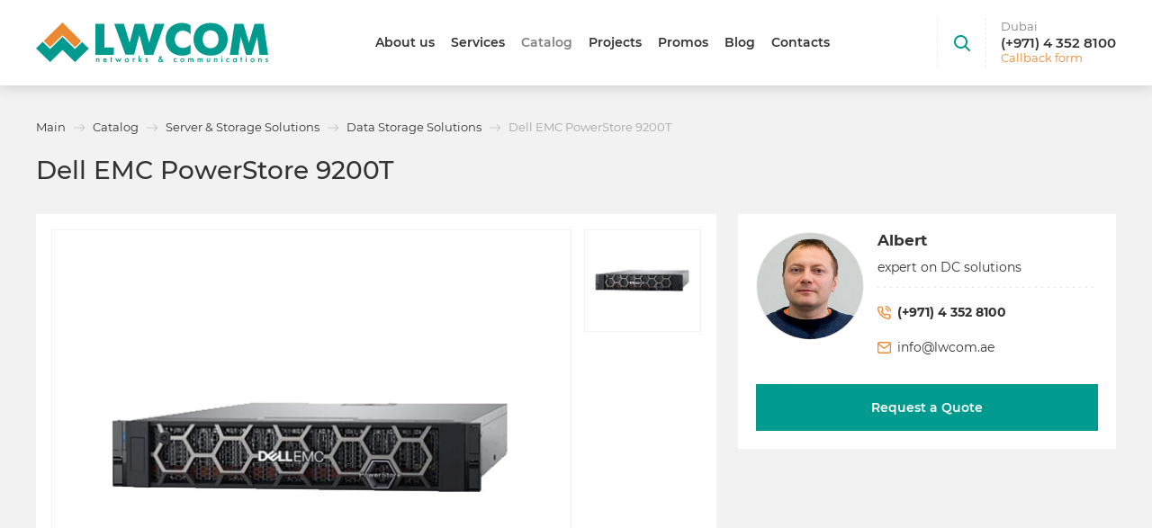

--- FILE ---
content_type: text/html; charset=UTF-8
request_url: https://lwcom.ae/catalog/servers-data-storage-systems/data-storage-systems/dell-emc-powerstore-9200t/
body_size: 71160
content:
<!DOCTYPE html>
<html lang="ru" class="">
<head>
	<title>Dell EMC PowerStore 9200T in Dubai, UAE</title>
	
    <meta http-equiv="Content-Type" content="text/html; charset=UTF-8" />
<meta name="keywords" content="Dell EMC PowerStore 9200T" />
<meta name="description" content="Dell EMC PowerStore 9200T - Buy online in Dubai, UAE. Affordable prices, high-quality products, and professional service." />
<script type="text/javascript" data-skip-moving="true">(function(w, d, n) {var cl = "bx-core";var ht = d.documentElement;var htc = ht ? ht.className : undefined;if (htc === undefined || htc.indexOf(cl) !== -1){return;}var ua = n.userAgent;if (/(iPad;)|(iPhone;)/i.test(ua)){cl += " bx-ios";}else if (/Android/i.test(ua)){cl += " bx-android";}cl += (/(ipad|iphone|android|mobile|touch)/i.test(ua) ? " bx-touch" : " bx-no-touch");cl += w.devicePixelRatio && w.devicePixelRatio >= 2? " bx-retina": " bx-no-retina";var ieVersion = -1;if (/AppleWebKit/.test(ua)){cl += " bx-chrome";}else if ((ieVersion = getIeVersion()) > 0){cl += " bx-ie bx-ie" + ieVersion;if (ieVersion > 7 && ieVersion < 10 && !isDoctype()){cl += " bx-quirks";}}else if (/Opera/.test(ua)){cl += " bx-opera";}else if (/Gecko/.test(ua)){cl += " bx-firefox";}if (/Macintosh/i.test(ua)){cl += " bx-mac";}ht.className = htc ? htc + " " + cl : cl;function isDoctype(){if (d.compatMode){return d.compatMode == "CSS1Compat";}return d.documentElement && d.documentElement.clientHeight;}function getIeVersion(){if (/Opera/i.test(ua) || /Webkit/i.test(ua) || /Firefox/i.test(ua) || /Chrome/i.test(ua)){return -1;}var rv = -1;if (!!(w.MSStream) && !(w.ActiveXObject) && ("ActiveXObject" in w)){rv = 11;}else if (!!d.documentMode && d.documentMode >= 10){rv = 10;}else if (!!d.documentMode && d.documentMode >= 9){rv = 9;}else if (d.attachEvent && !/Opera/.test(ua)){rv = 8;}if (rv == -1 || rv == 8){var re;if (n.appName == "Microsoft Internet Explorer"){re = new RegExp("MSIE ([0-9]+[\.0-9]*)");if (re.exec(ua) != null){rv = parseFloat(RegExp.$1);}}else if (n.appName == "Netscape"){rv = 11;re = new RegExp("Trident/.*rv:([0-9]+[\.0-9]*)");if (re.exec(ua) != null){rv = parseFloat(RegExp.$1);}}}return rv;}})(window, document, navigator);</script>


<link href="/bitrix/js/ui/fonts/opensans/ui.font.opensans.min.css?16569301202320" type="text/css"  rel="stylesheet" />
<link href="/bitrix/js/main/popup/dist/main.popup.bundle.min.css?165692993323804" type="text/css"  rel="stylesheet" />
<link href="/verstka/assets/js/jQuery/fancyBox/3.3.7/fancybox.min.css?165135717712795" type="text/css"  data-template-style="true"  rel="stylesheet" />
<link href="/verstka/assets/js/jQuery/swiper/swiper-bundle.min.css?165135713913682" type="text/css"  data-template-style="true"  rel="stylesheet" />
<link href="/verstka/assets/st/css/main.css?1705910047195610" type="text/css"  data-template-style="true"  rel="stylesheet" />
<link href="/local/templates/lwcom2021/styles.css?169459661210030" type="text/css"  data-template-style="true"  rel="stylesheet" />
<link href="/local/templates/lwcom2021/responsive.css?16945935831967" type="text/css"  data-template-style="true"  rel="stylesheet" />







<link rel="canonical" href="https://lwcom.ae/catalog/servers-data-storage-systems/data-storage-systems/dell-emc-powerstore-9200t/" />



    <meta http-equiv="X-UA-Compatible" content="IE=edge">
    <meta name="format-detection" content="telephone=no">
    <meta name="viewport" content="width=device-width, initial-scale=1.0, maximum-scale=1.0, user-scalable=no">
    <meta property="og:title" content="Dell EMC PowerStore 9200T in Dubai, UAE">
    <meta property="og:description" content="Site of the company LWCOM. Supply of equipment and software, IT audit, implementation of complex IT projects." >
    <meta property="og:type" content="website">
    <meta property="og:url" content="lwcom.ae">
    <meta property="og:image" content="">
    <meta property="og:site_name" content="LWCOM">
	<link rel="icon" href="https://lwcom.ae/favicon.svg"  type="image/svg+xml">
	<link rel="shortcut icon" href="https://lwcom.ae/favicon.ico" type="image/x-icon">
	<link rel="preload" href="/verstka/assets/fonts/montserrat/medium/normal/font.woff2" as="font" type="font/woff2" crossorigin>
	<link rel="preload" href="/verstka/assets/fonts/montserrat/bold/normal/font.woff2" as="font" type="font/woff2" crossorigin>
	<link rel="preload" href="/verstka/assets/fonts/montserrat/semibold/normal/font.woff2" as="font" type="font/woff2" crossorigin>
	<link rel="preload" href="/verstka/assets/fonts/montserrat/regular/normal/font.woff2" as="font" type="font/woff2" crossorigin>
	
	
	
		
</head>
    <body>
		        <div class="unit-main">
			<header class="unit-header compensate-for-scrollbar">
				<div class="unit-wrapper" itemscope itemtype="http://schema.org/Organization">
					<meta itemprop="name" content=”LWCOM”>
					<div class="unit-header__contain unit-header__contain--logotype">
						<a itemprop="url" class="unit-logotype" href="https://lwcom.ae/">
							<img itemprop="logo" src="/local/templates/lwcom2021/images/logo.svg" alt="LWCOM"/>
						</a>
					</div>
					<div class="unit-header__contain unit-header__contain--menu unit-header__contain--sidebar" data-menu-parent>
						<div class="unit-header__wrap" data-sidebar-overlay>
							<div class="unit-header__contacts">
								<div class="unit-header__contacts-sections">
									<div class="unit-header__contacts-sections___section">
										<div class="unit-header__contacts-name">
											Dubai											<meta itemprop="address" content="Dubai, Tameem House Building, Floor 25, Barsha Heights (Tecom)">
										</div>
										<div class="unit-header__contacts-phone">
																					<a href="tel:+97143528100" class="js-popup-desktop js--cursor-def" data-type="ajax" data-src="/local/ajax/callback.php" data-id="#popup__callback"><span itemprop="telephone" data-type="(+971) 4 352 8100">(+971) 4 352 8100</span></a>
										</div>
										<div class="unit-header__contacts-link">
											<span class="link js-popup" data-src="/local/ajax/callback.php" data-type="ajax" data-id="#popup__callback">Callback form</span>
										</div>
									</div>
								</div>
							</div>
							<div class="unit-header__menu">
								
	<!--nav class="unit-main-menu">
		<ul class="unit-main-menu__list">
												<li class="unit-main-menu__list-item unit-main-menu__list-item--child" data-menu-contain>
						<div class="unit-main-menu__list-contain">
							<a
									href="/about/"
									class="unit-main-menu__link js-menu-toggle-child"
									data-menu-id="menu_main-0"
									data-menu-class-visible="unit-main-menu__list-item--visible"
									data-menu-class-active="unit-main-menu__list-item--active"
							>About us</a>
						</div>
						<div class="unit-main-menu__sub" data-menu="menu_main-0">
							<ul class="unit-main-menu__sub-list">
																	<li class="unit-main-menu__sub-list___item">
										<div class="unit-main-menu__sub-contain">
											<a href="/about/" class="unit-main-menu__link">About us</a>
										</div>
									</li>
																	<li class="unit-main-menu__sub-list___item">
										<div class="unit-main-menu__sub-contain">
											<a href="/news/" class="unit-main-menu__link">News and events</a>
										</div>
									</li>
																	<li class="unit-main-menu__sub-list___item">
										<div class="unit-main-menu__sub-contain">
											<a href="/about/trust/" class="unit-main-menu__link">We are trusted</a>
										</div>
									</li>
																	<li class="unit-main-menu__sub-list___item">
										<div class="unit-main-menu__sub-contain">
											<a href="/about/awards/" class="unit-main-menu__link">Awards</a>
										</div>
									</li>
																	<li class="unit-main-menu__sub-list___item">
										<div class="unit-main-menu__sub-contain">
											<a href="/partners/" class="unit-main-menu__link">Partners</a>
										</div>
									</li>
																	<li class="unit-main-menu__sub-list___item">
										<div class="unit-main-menu__sub-contain">
											<a href="/about/certificates/" class="unit-main-menu__link">Licenses and certificates</a>
										</div>
									</li>
															</ul>
						</div>
					</li>
																<li class="unit-main-menu__list-item">
						<div class="unit-main-menu__list-contain">
							<a href="/partners/" class="unit-main-menu__link">Partners</a>
						</div>
					</li>
																<li class="unit-main-menu__list-item">
						<div class="unit-main-menu__list-contain">
							<a href="/about/contacts/" class="unit-main-menu__link">Contacts</a>
						</div>
					</li>
									</ul>
	</nav-->

								
	<div class="unit-main-menu unit-main-menu--service">
		<ul class="unit-main-menu__list">
												<li class="unit-main-menu__list-item unit-main-menu__list-item--child" data-menu-contain>
						<div class="unit-main-menu__list-contain">
							<a
									href="/about/"
									class="unit-main-menu__link js-menu-toggle-child"
									data-menu-id="menu_service-0"
									data-menu-class-visible="unit-main-menu__list-item--visible"
									data-menu-class-active="unit-main-menu__list-item--active"
							>About us</a>
						</div>
						<div class="unit-main-menu__sub" data-menu="menu_service-0">
							<ul class="unit-main-menu__sub-list">
																	<li class="unit-main-menu__sub-list___item">
										<div class="unit-main-menu__sub-contain">
											<a href="/about/" class="unit-main-menu__link">About us</a>
										</div>
									</li>
																	<li class="unit-main-menu__sub-list___item">
										<div class="unit-main-menu__sub-contain">
											<a href="/news/" class="unit-main-menu__link">News and events</a>
										</div>
									</li>
																	<li class="unit-main-menu__sub-list___item">
										<div class="unit-main-menu__sub-contain">
											<a href="/about/trust/" class="unit-main-menu__link">We are trusted</a>
										</div>
									</li>
																	<li class="unit-main-menu__sub-list___item">
										<div class="unit-main-menu__sub-contain">
											<a href="/about/awards/" class="unit-main-menu__link">Awards</a>
										</div>
									</li>
																	<li class="unit-main-menu__sub-list___item">
										<div class="unit-main-menu__sub-contain">
											<a href="/partners/" class="unit-main-menu__link">Partners</a>
										</div>
									</li>
																	<li class="unit-main-menu__sub-list___item">
										<div class="unit-main-menu__sub-contain">
											<a href="/about/certificates/" class="unit-main-menu__link">Licenses and certificates</a>
										</div>
									</li>
															</ul>
						</div>
					</li>
																<li class="unit-main-menu__list-item">
						<div class="unit-main-menu__list-contain">
							<a href="/services/" class="unit-main-menu__link">Services</a>
						</div>
					</li>
																<li class="unit-main-menu__list-item unit-main-menu__list-item--child unit-main-menu__list-item--active" data-menu-contain>
						<div class="unit-main-menu__list-contain">
							<a
									href="/catalog/"
									class="unit-main-menu__link js-menu-toggle-child"
									data-menu-id="menu_service-2"
									data-menu-class-visible="unit-main-menu__list-item--visible"
									data-menu-class-active="unit-main-menu__list-item--active"
							>Catalog</a>
						</div>
						<div class="unit-main-menu__sub" data-menu="menu_service-2">
							<ul class="unit-main-menu__sub-list">
																	<li class="unit-main-menu__sub-list___item">
										<div class="unit-main-menu__sub-contain">
											<a href="/catalog/setevoe-oborudovanie/" class="unit-main-menu__link">Data communication networks</a>
										</div>
									</li>
																	<li class="unit-main-menu__sub-list___item">
										<div class="unit-main-menu__sub-contain">
											<a href="/catalog/servery-i-sistemy-khraneniya/" class="unit-main-menu__link">Data storage and processing</a>
										</div>
									</li>
																	<li class="unit-main-menu__sub-list___item">
										<div class="unit-main-menu__sub-contain">
											<a href="/catalog/programmnoe-obespechenie/" class="unit-main-menu__link">Software</a>
										</div>
									</li>
																	<li class="unit-main-menu__sub-list___item">
										<div class="unit-main-menu__sub-contain">
											<a href="/catalog/inzhenernaya-infrastruktura/" class="unit-main-menu__link">Cyber security</a>
										</div>
									</li>
																	<li class="unit-main-menu__sub-list___item">
										<div class="unit-main-menu__sub-contain">
											<a href="/catalog/ip-telefoniya-i-videokonferentssvyaz/" class="unit-main-menu__link">Multimedia</a>
										</div>
									</li>
																	<li class="unit-main-menu__sub-list___item">
										<div class="unit-main-menu__sub-contain">
											<a href="/catalog/pechatnaya-tekhnika/" class="unit-main-menu__link">Corporate printing systems</a>
										</div>
									</li>
																	<li class="unit-main-menu__sub-list___item">
										<div class="unit-main-menu__sub-contain">
											<a href="/catalog/aksessuary/" class="unit-main-menu__link">Accessories</a>
										</div>
									</li>
															</ul>
						</div>
					</li>
																<li class="unit-main-menu__list-item">
						<div class="unit-main-menu__list-contain">
							<a href="/projects/" class="unit-main-menu__link">Projects</a>
						</div>
					</li>
																<li class="unit-main-menu__list-item">
						<div class="unit-main-menu__list-contain">
							<a href="/actions/" class="unit-main-menu__link">Promos</a>
						</div>
					</li>
																<li class="unit-main-menu__list-item">
						<div class="unit-main-menu__list-contain">
							<a href="/blog/" class="unit-main-menu__link">Blog</a>
						</div>
					</li>
																<li class="unit-main-menu__list-item">
						<div class="unit-main-menu__list-contain">
							<a href="/about/contacts/" class="unit-main-menu__link">Contacts</a>
						</div>
					</li>
									</ul>
	</div>


							</div>
						</div>
						<!--            <form action="search/" class="unit-header__search-form" method="get">-->
						<!--                <div class="unit-header__search-form___contain">-->
						<!--                    <input type="q" class="f-unit f-unit--input unit-header__search-form___inp" placeholder="Поиск">-->
						<!--                    <button class="unit-header__search-form___btn" type="submit">-->
						<!--                        -->						<!--                    </button>-->
						<!--                </div>-->
						<!--            </form>-->
					</div>
					<div class="unit-header__contain unit-header__contain--contacts">
						<div class="unit-header__buttons">
							<div class="unit-header__search">
								<div class="unit-header__search-button js-element-toggle" data-class-active="html--visible-search">
									<svg class="unit-header__search-button___icon horiz-vert-center" viewBox="0 0 18 18"><use xlink:href="#i-search"></use></svg>								</div>
								<form action="/search/" class="unit-header__search-form" method="get">
									<input type="text" class="f-unit f-unit--input unit-header__search-form___inp" name="q" placeholder="Поиск">
									<button class="unit-header__search-form___btn" type="submit">
										<svg class="unit-header__search-form___btn-icon horiz-vert-center" viewBox="0 0 18 18"><use xlink:href="#i-search"></use></svg>									</button>
								</form>
							</div>
							<div class="unit-header__menu-trigger unit-header__menu-trigger--mobile" id="mobile-sidebar-switcher-button">
								<svg class="unit-header__menu-trigger___icon unit-header__menu-trigger___icon--close horiz-vert-center" viewBox="0 0 492 492"><use xlink:href="#i-closed"></use></svg>								<span class="i-hamburger horiz-vert-center">
									<span class="i-hamburger__layout"></span>
									<span class="i-hamburger__layout"></span>
									<span class="i-hamburger__layout"></span>
								</span>
							</div>
							<div class="unit-header__menu-trigger unit-header__menu-trigger--tablet js-menu-toggle" data-class-active="body--sidebar-visible">
								<svg class="unit-header__menu-trigger___icon unit-header__menu-trigger___icon--close horiz-vert-center" viewBox="0 0 492 492"><use xlink:href="#i-closed"></use></svg>								<span class="i-hamburger horiz-vert-center">
									<span class="i-hamburger__layout"></span>
									<span class="i-hamburger__layout"></span>
									<span class="i-hamburger__layout"></span>
								</span>
							</div>
						</div>
						<div class="unit-header__contacts">
							<div class="unit-header__contacts-sections">
								<div class="unit-header__contacts-sections___section">
									<div class="unit-header__contacts-name">Dubai</div>
									<div class="unit-header__contacts-phone"><a href="tel:+97143528100" class="js-popup-desktop js--cursor-def" data-type="ajax" data-src="/local/ajax/callback.php" data-id="#popup__callback"><span itemprop="telephone" data-type="(+971) 4 352 8100">(+971) 4 352 8100</span></a></div>
									<div class="unit-header__contacts-link">
										<span class="link js-popup" data-src="/local/ajax/callback.php" data-type="ajax" data-id="#popup__callback">Callback form</span>
									</div>
								</div>
								<!--div class="unit-header__contacts-sections___section">
									<div class="unit-header__contacts-name">Москва</div>
									<div class="unit-header__contacts-phone"><a href="tel:+74956400744" class="js-popup-desktop js--cursor-def" data-type="ajax" data-src="/local/ajax/feedback.php" data-id="#popup__feedback"><span data-type="(495) 640-07-44">(495) 640-07-44</span></a></div>
									<div class="unit-header__contacts-link">
										<span class="link js-popup" data-src="/local/ajax/feedback.php" data-type="ajax" data-id="#popup__feedback"><span data-name="Feedback">Feedback</span></span>
									</div>
								</div>-->
						</div>
					</div>
				</div>
				<!--div class="submenu">
					<div class="wrap">
						<div class="listblock catalog_box">
													</div>
						<div class="listblock services_box">
													</div>
						<div class="listblock akcii_box">
													</div>
					</div>
				</div-->




			</header>

			<div class="b-sidebar" id="main-sidebar">
				<div class="b-sidebar__wrap">
					<div class="unit-header__contacts">
						<div class="unit-header__contacts-sections">
							<div class="unit-header__contacts-sections___section">
								<div class="unit-header__contacts-name">Dubai</div>
								<div class="unit-header__contacts-phone"><a href="tel:+97143528100">(+971) 4 352 8100</a></div>
								<div class="unit-header__contacts-link">
									<span class="link js-popup" data-src="/local/ajax/callback.php" data-type="ajax" data-id="#popup__callback">Callback form</span>
								</div>
							</div>
							
						</div>
					</div>
					

	<div class="mobile-menu" data-menu-parent>
		<ul class="mobile-menu__list">
												<li class="mobile-menu__list-item">
						<div class="mobile-menu__list-contain">
							<a href="/services/" class="mobile-menu__link">Services</a>
						</div>
					</li>
																<li class="mobile-menu__list-item">
						<div class="mobile-menu__list-contain">
							<a href="/partners/" class="mobile-menu__link">Partners</a>
						</div>
					</li>
																<li class="mobile-menu__list-item">
						<div class="mobile-menu__list-contain">
							<a href="/projects/" class="mobile-menu__link">Projects</a>
						</div>
					</li>
																<li class="mobile-menu__list-item">
						<div class="mobile-menu__list-contain">
							<a href="/actions/" class="mobile-menu__link">Promo</a>
						</div>
					</li>
																<li class="mobile-menu__list-item mobile-menu__list-item--child" data-menu-contain>
						<div class="mobile-menu__list-contain">
							<a
									href="/about/"
									class="mobile-menu__link js-menu-toggle-child"
									data-menu-id="menu_main-4"
									data-menu-class-visible="mobile-menu__list-item--visible"
									data-menu-class-active="mobile-menu__list-item--active"
							>About</a>
						</div>
						<div class="mobile-menu__sub" data-menu="menu_main-4">
							<ul class="mobile-menu__sub-list">
																	<li class="mobile-menu__sub-list___item">
										<div class="mobile-menu__sub-contain">
											<a href="/about/" class="mobile-menu__link">About us</a>
										</div>
									</li>
																	<li class="mobile-menu__sub-list___item">
										<div class="mobile-menu__sub-contain">
											<a href="/news/" class="mobile-menu__link">News and events</a>
										</div>
									</li>
																	<li class="mobile-menu__sub-list___item">
										<div class="mobile-menu__sub-contain">
											<a href="/about/trust/" class="mobile-menu__link">We are trusted</a>
										</div>
									</li>
																	<li class="mobile-menu__sub-list___item">
										<div class="mobile-menu__sub-contain">
											<a href="/about/awards/" class="mobile-menu__link">Awards</a>
										</div>
									</li>
																	<li class="mobile-menu__sub-list___item">
										<div class="mobile-menu__sub-contain">
											<a href="/partners/" class="mobile-menu__link">Partners</a>
										</div>
									</li>
																	<li class="mobile-menu__sub-list___item">
										<div class="mobile-menu__sub-contain">
											<a href="/about/certificates/" class="mobile-menu__link">Licenses and certificates</a>
										</div>
									</li>
															</ul>
						</div>
					</li>
																<li class="mobile-menu__list-item">
						<div class="mobile-menu__list-contain">
							<a href="/about/contacts/" class="mobile-menu__link">Contacts</a>
						</div>
					</li>
									</ul>
	</div>

				</div>
			</div>


            <div class="unit-body" itemscope itemtype="https://schema.org/WebPage">
					                <div class="unit-wrapper">
						<div class="unit-breadcrumbs"><ul class="unit-breadcrumbs__list" itemscope="" itemtype="http://schema.org/BreadcrumbList"><li class="unit-breadcrumbs__list-item"  itemprop="itemListElement" itemscope="" itemtype="http://schema.org/ListItem"><a itemprop="item" href="/" title="Main" class="unit-breadcrumbs__link"><span itemprop="name">Main</span></a><meta itemprop="position" content="0"><svg class="unit-breadcrumbs__icon" viewBox="0 0 512 512"><use xlink:href="#i-arrow-right"></use></svg></li><li class="unit-breadcrumbs__list-item"  itemprop="itemListElement" itemscope="" itemtype="http://schema.org/ListItem"><a itemprop="item" href="/catalog/" title="Catalog" class="unit-breadcrumbs__link"><span itemprop="name">Catalog</span></a><meta itemprop="position" content="1"><svg class="unit-breadcrumbs__icon" viewBox="0 0 512 512"><use xlink:href="#i-arrow-right"></use></svg></li><li class="unit-breadcrumbs__list-item"  itemprop="itemListElement" itemscope="" itemtype="http://schema.org/ListItem"><a itemprop="item" href="/catalog/servers-data-storage-systems/" title="Server & Storage Solutions" class="unit-breadcrumbs__link"><span itemprop="name">Server & Storage Solutions</span></a><meta itemprop="position" content="2"><svg class="unit-breadcrumbs__icon" viewBox="0 0 512 512"><use xlink:href="#i-arrow-right"></use></svg></li><li class="unit-breadcrumbs__list-item"  itemprop="itemListElement" itemscope="" itemtype="http://schema.org/ListItem"><a itemprop="item" href="/catalog/servers-data-storage-systems/data-storage-systems/" title="Data Storage Solutions" class="unit-breadcrumbs__link"><span itemprop="name">Data Storage Solutions</span></a><meta itemprop="position" content="3"><svg class="unit-breadcrumbs__icon" viewBox="0 0 512 512"><use xlink:href="#i-arrow-right"></use></svg></li><li class="unit-breadcrumbs__list-item" itemprop="itemListElement" itemscope="" itemtype="http://schema.org/ListItem"><span itemprop="name">Dell EMC PowerStore 9200T</span><meta itemprop="position" content="4"></li></ul></div>													<h1 itemprop="name">Dell EMC PowerStore 9200T</h1>
													
				<!--0/catalog/servers-data-storage-systems/data-storage-systems/dell-emc-powerstore-9200t/-->
<div class="catalog_box">
	 
<div class="unit-product-detail" data-fixed-start>
	<div class="unit-product-detail__contain">
					<div class="unit-product-detail__gallery" data-card-gallery>
				<div class="unit-product-detail__gallery-contain">
					<div class="unit-product-detail__gallery-main">
															<img src="/upload/resize_cache/iblock/301/576_487_1/mxk1sxmzi6i6iiibu4aw4js5nynfbok2.jpg" alt="Dell EMC PowerStore 9200T" data-card-gallery-main>
									
														
					</div>
					<div class="unit-product-detail__gallery-thumbnails">
						<div class="unit-product-detail__gallery-thumbnails___list">
																									<div class="unit-product-detail__gallery-thumbnails___list-item js-card-gallery-image unit-product-detail__gallery-thumbnails___list-item--active" data-toggle-class="unit-product-detail__gallery-thumbnails___list-item--active" data-src="/upload/resize_cache/iblock/301/576_487_1/mxk1sxmzi6i6iiibu4aw4js5nynfbok2.jpg">
											<img src="/upload/resize_cache/iblock/301/576_487_1/mxk1sxmzi6i6iiibu4aw4js5nynfbok2.jpg" alt="Dell EMC PowerStore 9200T">
										</div>
										
																	
													</div>
					</div>
				</div>
			</div>
								<div class="unit-product-detail__consultant">
	<div class="unit-fix-block js-fixed-block unit-consultant">
		<div class="unit-consultant__main">
						<div class="unit-consultant__graphic">
				<img src="/upload/resize_cache/iblock/6a5/202_202_0/6a5a9a7b2cc36bc4929b351efacf51ef.jpg" alt="Albert">				
			</div>
						<div class="unit-consultant__desc">
				<div class="unit-consultant__desc-name">Albert</div>
									<div class="unit-consultant__desc-post unit-line-at-element">expert on DC solutions</div>
								<div class="unit-consultant__desc-contacts">
					<div class="unit-consultant__desc-contacts___list">
																					<div class="unit-consultant__desc-contacts___list-item">
									<svg class="unit-consultant__desc-contacts___icon" viewBox="0 0 15 15"><use xlink:href="#i-phone"></use></svg>									<div class="unit-consultant__desc-contacts___content">
										<a href="tel:+97143528100" class="js-popup-desktop js--cursor-def" data-type="ajax" data-src="/local/ajax/callback.php" data-id="#popup__callback"><span data-type="(+971) 4 352 8100"><span class="weight__bold">(+971) 4 352 8100</span></span></a>									</div>
								</div>
																										<div class="unit-consultant__desc-contacts___list-item">
								<svg class="unit-consultant__desc-contacts___icon" viewBox="0 0 14 12"><use xlink:href="#i-mail"></use></svg>								<div class="unit-consultant__desc-contacts___content">
									<a href="mailto:info@lwcom.ae?subject=%D0%92%D0%BE%D0%BF%D1%80%D0%BE%D1%81%20%D1%81%20%D1%81%D0%B0%D0%B9%D1%82%D0%B0" target="_blank">info@lwcom.ae</a>								</div>
							</div>
											</div>
				</div>
			</div>
		</div>
		<div class="unit-consultant__button">
			<button class="btn btn--green js-popup" data-src="/local/ajax/find_cost.php" data-type="ajax" data-id="#popup__find_cost" data-product-name="Dell EMC PowerStore 9200T">Request a Quote</button>
		</div>
		
	</div>
	</div>
						</div>
	<div class="unit-product-detail__contain">
		<div class="unit-product-detail__description unit-tabs" data-tab-contain>
			<div class="unit-tabs__menu">
									<div class="unit-tabs__menu-item unit-tabs__menu-item--active js-tab" data-tab-menu-class="unit-tabs__menu-item--active" data-tab-id="desc">
						<div class="unit-tabs__menu-contain">Description</div>
					</div>
																	<div class="unit-tabs__menu-item js-tab" data-tab-menu-class="unit-tabs__menu-item--active" data-tab-id="characteristics">
						<div class="unit-tabs__menu-contain">Specifications</div>
					</div>
											</div>
			<div class="unit-tabs__sections">
									<div class="unit-tabs__sections-section unit-tabs__sections-section--active unit-content" data-tab-content-class="unit-tabs__sections-section--active" data-tab="desc">
						<p>
	 Stay continuously modern with the all-new PowerStore T model lineup. From the affordable 500 to the 9200T, PowerStore T models provide a flexible high-performance storage platform to match the evolving needs of your business.
</p>
<p>
	 Start small and scale to over 18PBe without hassle or disruption. PowerStore’s built-in intelligence auto-tunes efficiency, performance and availability without manual intervention on your part, even when you make rapid strategy shifts.
</p>
<p>
	 All storage services are configured automatically, as soon as you insert a new drive. As the solution evolves, costs remain consistently low, with always-on intelligent data reduction providing a guaranteed average 4:1 DRR without compromising performance.
</p>
<h2>Features</h2>
<div class="unit-title unit-title--h3">
	 Start with best-in-class
</div>
<p>
	 Purpose-built storage arrays have evolved over the years to fill an essential role in the datacenter, providing ever-expanding levels of performance, capacity, and resiliency for mission-critical workloads. PowerStore begins with the very best of modern storage technology, delivering a new kind of storage appliance with advanced services to complement and extend existing onpremises environments.
</p>
<div class="unit-title unit-title--h3">
	 Any workload
</div>
<p>
	 PowerStore’s single architecture for block, file, and VMware vVols leverages the latest technologies to support an enterprise-class variety of traditional and modern workloads – from relational databases, to ERP and EMR apps, cloud native applications, and file-based workloads such as content repositories and home directories.
</p>
<p>
	 DC, low-line power and NEBS-ready solutions are available. The ability to accommodate application, multi-protocol network and multi-format storage diversity (physical and virtual volumes, containers, traditional files) within a single 2U appliance provides business-enabling flexibility and helps IT simplify and consolidate their infrastructure.
</p>
<div class="unit-title unit-title--h3">
	 Performance optimized
</div>
<p>
	 Designed to leverage next-gen innovations such as end-to-end NVMe (both FC and Ethernet) and dual-port Intel Optane solid state drives (SSDs) as Storage Class Memory (SCM), PowerStore delivers up to 7x more IOPs3 and 3x lower latency4 for real-world workloads compared to our previous storage generation, giving you all the headroom you need to ensure long-term value through multiple solution lifecycles.
</p>
<div class="unit-title unit-title--h3">
	 Scale up and scale out
</div>
<p>
	 Expanding the capabilities of your initial PowerStore configuration is simple and extremely efficient, as capacity and performance may be scaled independently. Each active-active PowerStore appliance can grow to over 2.8 PB effective capacity, and multiple appliances can be clustered for greater performance.
</p>
<div class="unit-title unit-title--h3">
	 Cybersecurity
</div>
<p>
	 PowerStore helps you stay ahead of constantly evolving cybersecurity threats with always-on capabilities like hardware-based data-at-rest encryption, rolebased access controls (RBAC), File Level Retention (FLR), Secure Boot with HWRoT (to protect against unauthorized firmware updates), cybersecurity analytics and ransomware protection. Cybersecurity is fundamental to PowerStore’s DNA, and the platform’s NIST-aligned development process implements an ever-widening range of industry standards and best practices.
</p>
<p>
</p>
<p>
</p>						<div class="slidedown unit-line-at-element">
							<div class="slidedown--btn"><h3><span class="link--pseudo">Warranty</span></h3></div>
							<div class="slidedown--text">
							<p>The equipment and software are purchased through the manufacturer's authorized channel</p>

<p>All purchased IT solutions are covered by the official manufacturer's warranty</p>

<p>All products are eligible for service support and maintenance in accordance with the manufacturer's corporate policies</p>							</div>
						</div>
						<div class="slidedown unit-line-at-element">
							<div class="slidedown--btn"><h3><span class="link--pseudo">Shipping</span></h3></div>
							<div class="slidedown--text">
							<p>The LWCOM office is located in Dubai, Tameem House Building, Floor 25, Barsha Heights (Tecom)</p>

<p>The company delivers products across the entire territory of the United Arab Emirates</p>

<p>Delivery is carried out at the expense of LWCOM</p>							</div>
						</div>
					</div>
													
					<div class="unit-tabs__sections-section unit-content" data-tab-content-class="unit-tabs__sections-section--active" data-tab="characteristics">
						<div class="unit-product-detail__characteristics">
							<div class="unit-product-detail__characteristics-list">
																	<div class="unit-product-detail__characteristics-list___item unit-line-at-element">
										<div class="unit-product-detail__characteristics-contain">
											<div class="unit-product-detail__characteristics-label">Min/Max Drives per Appliance</div>
											<div class="unit-product-detail__characteristics-content">6/93</div>
										</div>
									</div>
																	<div class="unit-product-detail__characteristics-list___item unit-line-at-element">
										<div class="unit-product-detail__characteristics-contain">
											<div class="unit-product-detail__characteristics-label">Appliance per Cluster</div>
											<div class="unit-product-detail__characteristics-content">4</div>
										</div>
									</div>
																	<div class="unit-product-detail__characteristics-list___item unit-line-at-element">
										<div class="unit-product-detail__characteristics-contain">
											<div class="unit-product-detail__characteristics-label">Raw Capacity (Min/Max)</div>
											<div class="unit-product-detail__characteristics-content">1.5 TB / 5.72 PBs per Cluster</div>
										</div>
									</div>
																	<div class="unit-product-detail__characteristics-list___item unit-line-at-element">
										<div class="unit-product-detail__characteristics-contain">
											<div class="unit-product-detail__characteristics-label">CPU per Appliance</div>
											<div class="unit-product-detail__characteristics-content">4 x Intel CPUs</div>
										</div>
									</div>
																	<div class="unit-product-detail__characteristics-list___item unit-line-at-element">
										<div class="unit-product-detail__characteristics-contain">
											<div class="unit-product-detail__characteristics-label">Volumes (Max)</div>
											<div class="unit-product-detail__characteristics-content">16000</div>
										</div>
									</div>
																	<div class="unit-product-detail__characteristics-list___item unit-line-at-element">
										<div class="unit-product-detail__characteristics-contain">
											<div class="unit-product-detail__characteristics-label">Protocols</div>
											<div class="unit-product-detail__characteristics-content">iSCSI, NVMe/TCP, FC, NVMe/FC, vVols, SMB, NFS</div>
										</div>
									</div>
															</div>
						</div>
					</div>
											</div>
		</div>
			</div>
</div>



	<div class="unit-catalog unit-catalog--category">
		<div class="unit-catalog__goods unit-catalog__goods--4-items">
			<div class="unit-catalog__goods-title unit-title unit-title--h1">This product is often viewed with</div>
			<div class="unit-catalog__goods-list">
									<a class="unit-catalog__goods-list___item" href="/catalog/servers-data-storage-systems/data-storage-systems/lenovo-thinksystem-de4000h-2u12-lff-hybrid-flash-array/">
												<span class="unit-catalog__goods-graphic">
							<img src="/upload/resize_cache/iblock/800/355_388_0/jovtq0yu7x1wc79qfq6vk3uyo7v4vxgf.jpg" alt="Lenovo ThinkSystem DE4000H 2U12 LFF Hybrid Flash Array">
						</span>
						<span class="unit-catalog__goods-desc">Lenovo ThinkSystem DE4000H 2U12 LFF Hybrid Flash Array</span>
					</a>
									<a class="unit-catalog__goods-list___item" href="/catalog/servers-data-storage-systems/data-storage-systems/hpe-msa-1060-storage-array/">
												<span class="unit-catalog__goods-graphic">
							<img src="/upload/resize_cache/iblock/bd8/355_388_0/l8rxcpk0y2sr6i9dzh7ddaaco2ccbxcu.jpg" alt="HPE MSA 1060 Storage Array">
						</span>
						<span class="unit-catalog__goods-desc">HPE MSA 1060 Storage Array</span>
					</a>
									<a class="unit-catalog__goods-list___item" href="/catalog/servers-data-storage-systems/data-storage-systems/netapp-fas2750/">
												<span class="unit-catalog__goods-graphic">
							<img src="/upload/resize_cache/iblock/6e3/355_388_0/usjsmxm932oflll2d8mcn1djjbkxh31u.jpg" alt="NetApp FAS2750">
						</span>
						<span class="unit-catalog__goods-desc">NetApp FAS2750</span>
					</a>
									<a class="unit-catalog__goods-list___item" href="/catalog/servers-data-storage-systems/data-storage-systems/synology-rackstation-rs3621rpxs/">
												<span class="unit-catalog__goods-graphic">
							<img src="/upload/resize_cache/iblock/266/355_388_0/th02b18g2dim0fhtqrkiublcjbrvfsec.jpg" alt="Synology RackStation RS3621RPxs">
						</span>
						<span class="unit-catalog__goods-desc">Synology RackStation RS3621RPxs</span>
					</a>
							</div>
		</div>
	</div>


</div>
 <br>                </div>
            </div>
        </div>
		<footer class="unit-footer">
			<div class="unit-footer__top">
				<div class="unit-wrapper">
					

<!--div class="unit-footer__sitemap-menu">
	<div class="unit-footer__sitemap-menu___sections">
				<div class="unit-footer__sitemap-menu___sections-section">				<div class="unit-footer__sitemap-menu___contain">
					<div class="unit-footer__sitemap-menu___title"><a href="#" data-href="/services/#seti_peredachi_dannykh">Data communication networks</a></div>
											<div class="unit-footer__sitemap-menu___list">
															<div class="unit-footer__sitemap-menu___list-item unit-line-at-element"><a href="#" data-href="/services/data-network-designing/">Data Network Designing</a></div>
															<div class="unit-footer__sitemap-menu___list-item unit-line-at-element"><a href="#" data-href="/services/network-performance-audit-services/">Network Performance Auditing</a></div>
													</div>
									</div>
								<div class="unit-footer__sitemap-menu___contain">
					<div class="unit-footer__sitemap-menu___title"><a href="#" data-href="/services/#khranenie_i_obrabotka_dannykh">Data storage and processing</a></div>
											<div class="unit-footer__sitemap-menu___list">
															<div class="unit-footer__sitemap-menu___list-item unit-line-at-element"><a href="#" data-href="/services/unstructured-data-audit-optimization-file-server/">Unstructured Data Audit & Optimization</a></div>
															<div class="unit-footer__sitemap-menu___list-item unit-line-at-element"><a href="#" data-href="/services/it-infrastructure-services/">IT Infrastructure Services</a></div>
															<div class="unit-footer__sitemap-menu___list-item unit-line-at-element"><a href="#" data-href="/services/data-backup-recovery-solutions-and-services/">Data Backup & Recovery Solutions</a></div>
															<div class="unit-footer__sitemap-menu___list-item unit-line-at-element"><a href="#" data-href="/services/it-audit-assessment-services/">IT Audit & Assessment</a></div>
													</div>
									</div>
		</div>		<div class="unit-footer__sitemap-menu___sections-section">				<div class="unit-footer__sitemap-menu___contain">
					<div class="unit-footer__sitemap-menu___title"><a href="#" data-href="/services/#wi_fi_seti">Wireless networks</a></div>
											<div class="unit-footer__sitemap-menu___list">
															<div class="unit-footer__sitemap-menu___list-item unit-line-at-element"><a href="#" data-href="/services/wireless-network-maintenance/">Wireless Network Maintenance</a></div>
															<div class="unit-footer__sitemap-menu___list-item unit-line-at-element"><a href="#" data-href="/services/wireless-site-survey/">Wireless Site Survey</a></div>
															<div class="unit-footer__sitemap-menu___list-item unit-line-at-element"><a href="#" data-href="/services/wireless-networking-solutions-dubai-uae/">Wireless Networking Solutions</a></div>
															<div class="unit-footer__sitemap-menu___list-item unit-line-at-element"><a href="#" data-href="/services/wifi-network-audit-dubai-uae/">Wireless Network Auditing</a></div>
													</div>
									</div>
								<div class="unit-footer__sitemap-menu___contain">
					<div class="unit-footer__sitemap-menu___title"><a href="#" data-href="/services/#informatsionnaya_bezopasnost">Cyber security</a></div>
											<div class="unit-footer__sitemap-menu___list">
															<div class="unit-footer__sitemap-menu___list-item unit-line-at-element"><a href="#" data-href="/services/penetration-testing-services/">Penetration Testing</a></div>
															<div class="unit-footer__sitemap-menu___list-item unit-line-at-element"><a href="#" data-href="/services/corporate-network-security-audit/">Network Security Auditing</a></div>
															<div class="unit-footer__sitemap-menu___list-item unit-line-at-element"><a href="#" data-href="/services/corporate-network-security-services/">Corporate Network Security Services</a></div>
													</div>
									</div>
		</div>		<div class="unit-footer__sitemap-menu___sections-section">				<div class="unit-footer__sitemap-menu___contain">
					<div class="unit-footer__sitemap-menu___title"><a href="#" data-href="/services/#programmnoe_obespechenie">Software</a></div>
											<div class="unit-footer__sitemap-menu___list">
															<div class="unit-footer__sitemap-menu___list-item unit-line-at-element"><a href="#" data-href="/services/server-virtualization-services/">Server Virtualization</a></div>
															<div class="unit-footer__sitemap-menu___list-item unit-line-at-element"><a href="#" data-href="/services/virtual-desktop-solutions-services/">Virtual Desktop Solutions</a></div>
															<div class="unit-footer__sitemap-menu___list-item unit-line-at-element"><a href="#" data-href="/services/corporate-email-services/">Corporate Email Services</a></div>
															<div class="unit-footer__sitemap-menu___list-item unit-line-at-element"><a href="#" data-href="/services/microsoft-office-365-migration-services/">Microsoft Office 365 Migration</a></div>
													</div>
									</div>
				<div class="unit-footer__sitemap-menu___sections-section">				<div class="unit-footer__sitemap-menu___contain">
					<div class="unit-footer__sitemap-menu___title"><a href="#" data-href="/services/#">Vendor Support</a></div>
											<div class="unit-footer__sitemap-menu___list">
															<div class="unit-footer__sitemap-menu___list-item unit-line-at-element"><a href="#" data-href="/services/kaspersky-support/">Kaspersky Support</a></div>
															<div class="unit-footer__sitemap-menu___list-item unit-line-at-element"><a href="#" data-href="/services/ruckus-support/">Ruckus Support</a></div>
															<div class="unit-footer__sitemap-menu___list-item unit-line-at-element"><a href="#" data-href="/services/check-point-support/">Check Point Support</a></div>
															<div class="unit-footer__sitemap-menu___list-item unit-line-at-element"><a href="#" data-href="/services/juniper-support/">Juniper Support</a></div>
															<div class="unit-footer__sitemap-menu___list-item unit-line-at-element"><a href="#" data-href="/services/netapp-support/">NetApp Support</a></div>
															<div class="unit-footer__sitemap-menu___list-item unit-line-at-element"><a href="#" data-href="/services/aruba-support/">Aruba Support</a></div>
															<div class="unit-footer__sitemap-menu___list-item unit-line-at-element"><a href="#" data-href="/services/huawei-support/">Huawei Support</a></div>
															<div class="unit-footer__sitemap-menu___list-item unit-line-at-element"><a href="#" data-href="/services/veeam-support/">Veeam Support</a></div>
															<div class="unit-footer__sitemap-menu___list-item unit-line-at-element"><a href="#" data-href="/services/cisco-support/">Cisco Support</a></div>
															<div class="unit-footer__sitemap-menu___list-item unit-line-at-element"><a href="#" data-href="/services/lenovo-support/">Lenovo Support</a></div>
															<div class="unit-footer__sitemap-menu___list-item unit-line-at-element"><a href="#" data-href="/services/dell-support/">Dell Support</a></div>
															<div class="unit-footer__sitemap-menu___list-item unit-line-at-element"><a href="#" data-href="/services/hpe-support/">HPE Support</a></div>
															<div class="unit-footer__sitemap-menu___list-item unit-line-at-element"><a href="#" data-href="/services/vmware-support/">VMware Support</a></div>
															<div class="unit-footer__sitemap-menu___list-item unit-line-at-element"><a href="#" data-href="/services/microsoft-support/">Microsoft Support</a></div>
													</div>
									</div>
		</div>						<div class="unit-footer__sitemap-menu___contain">
					<div class="unit-footer__sitemap-menu___title"><a href="#" data-href="/services/#sistemy_pechati">Printing systems</a></div>
											<div class="unit-footer__sitemap-menu___list">
															<div class="unit-footer__sitemap-menu___list-item unit-line-at-element"><a href="#" data-href="/services/managed-print-services-cost-per-copy/">Managed Print Services (Cost-Per-Copy)</a></div>
															<div class="unit-footer__sitemap-menu___list-item unit-line-at-element"><a href="#" data-href="/services/print-optimization-services/">Print Optimization</a></div>
															<div class="unit-footer__sitemap-menu___list-item unit-line-at-element"><a href="#" data-href="/services/print-audit-services/">Print Auditing</a></div>
													</div>
									</div>
		</div>		<div class="unit-footer__sitemap-menu___sections-section">				<div class="unit-footer__sitemap-menu___contain">
					<div class="unit-footer__sitemap-menu___title"><a href="#" data-href="/services/#multimedia">Multimedia</a></div>
											<div class="unit-footer__sitemap-menu___list">
															<div class="unit-footer__sitemap-menu___list-item unit-line-at-element"><a href="#" data-href="/services/meeting-conference-room-booking-systems/">Meeting & Conference Room Booking Systems</a></div>
															<div class="unit-footer__sitemap-menu___list-item unit-line-at-element"><a href="#" data-href="/services/video-wall-signage-solutions-services/">Video Wall Signage Solutions</a></div>
															<div class="unit-footer__sitemap-menu___list-item unit-line-at-element"><a href="#" data-href="/services/iptv-systems/">IPTV Systems</a></div>
													</div>
									</div>
								<div class="unit-footer__sitemap-menu___contain">
					<div class="unit-footer__sitemap-menu___title"><a href="#" data-href="/services/#bezopasnost_obekta">Site security</a></div>
											<div class="unit-footer__sitemap-menu___list">
															<div class="unit-footer__sitemap-menu___list-item unit-line-at-element"><a href="#" data-href="/services/access-control-systems/">Access Control Systems</a></div>
															<div class="unit-footer__sitemap-menu___list-item unit-line-at-element"><a href="#" data-href="/services/cctv-security-and-surveillance-services/">CCTV Security & Surveillance Services</a></div>
													</div>
									</div>
		</div>		<div class="unit-footer__sitemap-menu___sections-section">				<div class="unit-footer__sitemap-menu___contain">
					<div class="unit-footer__sitemap-menu___title"><a href="#" data-href="/services/#sovmestnaya_rabota">Co-working</a></div>
											<div class="unit-footer__sitemap-menu___list">
															<div class="unit-footer__sitemap-menu___list-item unit-line-at-element"><a href="#" data-href="/services/video-conferencing-systems-solutions/">Video Conferencing Systems</a></div>
															<div class="unit-footer__sitemap-menu___list-item unit-line-at-element"><a href="#" data-href="/services/ip-telephony-services-solutions/">IP Telephony Solutions</a></div>
													</div>
									</div>
						</div>	</div>
</div-->				</div>
			</div>
			<div class="unit-footer__middle">
				<div class="unit-wrapper">
					<div class="unit-footer__contain">
						
<div class="unit-main-menu">
	<ul class="unit-main-menu__list">
	<li class="unit-main-menu__list-item">
		<a href="/about/" class="unit-main-menu__link">About us</a>
	</li>
	
	<li class="unit-main-menu__list-item">
		<a href="/services/" class="unit-main-menu__link">Services</a>
	</li>
	
	<li class="unit-main-menu__list-item">
		<a href="/partners/" class="unit-main-menu__link">Partners</a>
	</li>
	
	<li class="unit-main-menu__list-item">
		<a href="/projects/" class="unit-main-menu__link">Projects</a>
	</li>
	
	<li class="unit-main-menu__list-item">
		<a href="/actions/" class="unit-main-menu__link">Promos</a>
	</li>
	
	<li class="unit-main-menu__list-item">
		<a href="/about/contacts/" class="unit-main-menu__link">Contacts</a>
	</li>
	

	</ul>
</div>
					</div>
					<!--div class="unit-footer__contain">
						<div class="unit-footer__sitemap">
							<a href="/sitemap/" class="unit-footer__sitemap-link">
								<svg class="unit-footer__sitemap-icon" viewBox="0 0 16 16"><use xlink:href="#i-sitemap"></use></svg>								<span class="unit-footer__sitemap-text">Sitemap</span>
							</a>
						</div>
					</div-->
				</div>
			</div>
			<div class="unit-footer__bottom">
				<div class="unit-wrapper">
					<div class="unit-footer__contain unit-footer__contain--technical">
						<div class="unit-footer__copyright">© LWCOM 2004—2026</div>
						<div class="unit-footer__technical-menu">
							<ul class="unit-footer__technical-menu___list">
								<li class="unit-footer__technical-menu___list-item">
									<span class="unit-footer__technical-menu___link -js-popup" href="#" data-src1="/confidentiality.php" data-type="ajax" data-id2="#popup__confidentiality">Privacy</span>
								</li>
								<li class="unit-footer__technical-menu___list-item">
																	<a class="unit-footer__technical-menu___link" href="#" data-href="/upload/medialibrary/b67/b670f83e862516eb0b7f2466bfc560db.pdf" data-target="_blank">Anti-corruption policy</a>
								</li>
							</ul>
						</div>
					</div>
					<div class="unit-footer__contain unit-footer__contain--contacts">
						<div class="unit-footer__contacts">
							<div class="unit-footer__contacts-sections">
								<div class="unit-footer__contacts-sections___section">
									<div class="unit-footer__contacts-name">Dubai</div>
									<div class="unit-footer__contacts-phone"><a href="tel:+97143528100" class="js-popup-desktop js--cursor-def" data-type="ajax" data-src="/local/ajax/callback.php" data-id="#popup__callback"><span itemprop="telephone" data-type="(+971) 4 352 8100">(+971) 4 352 8100</span></a></div>
								</div>
								<!--div class="unit-footer__contacts-sections___section">
									<div class="unit-footer__contacts-name">Москва</div>
									<div class="unit-footer__contacts-phone"><a href="tel:+74956400744" class="js-popup-desktop js--cursor-def" data-type="ajax" data-src="/local/ajax/feedback.php" data-id="#popup__feedback"><span data-type="(495) 640-07-44">(495) 640-07-44</span></a></div>
								</div-->
							</div>
						</div>
					</div>
					<div class="unit-footer__contain unit-footer__contain--social">
						<div class="unit-social-group">
	<div class="unit-social-group__list">

		<a class="unit-social-group__list-item" href="https://www.linkedin.com/company/lwcom1" target="_blank">
			<svg xmlns="http://www.w3.org/2000/svg" version="1.1" xmlns:xlink="http://www.w3.org/1999/xlink" xmlns:svgjs="http://svgjs.com/svgjs" width="28" height="28" x="0" y="0" viewBox="0 0 112.196 112.196" style="enable-background:new 0 0 512 512" xml:space="preserve" class=""><circle style="" cx="56.098" cy="56.097" r="56.098" fill="#ffffff" data-original="#007ab9" class=""></circle><path style="" d="M89.616,60.611v23.128H76.207V62.161c0-5.418-1.936-9.118-6.791-9.118    c-3.705,0-5.906,2.491-6.878,4.903c-0.353,0.862-0.444,2.059-0.444,3.268v22.524H48.684c0,0,0.18-36.546,0-40.329h13.411v5.715    c-0.027,0.045-0.065,0.089-0.089,0.132h0.089v-0.132c1.782-2.742,4.96-6.662,12.085-6.662    C83.002,42.462,89.616,48.226,89.616,60.611L89.616,60.611z M34.656,23.969c-4.587,0-7.588,3.011-7.588,6.967    c0,3.872,2.914,6.97,7.412,6.97h0.087c4.677,0,7.585-3.098,7.585-6.97C42.063,26.98,39.244,23.969,34.656,23.969L34.656,23.969z     M27.865,83.739H41.27V43.409H27.865V83.739z" fill="#454444" data-original="#f1f2f2" class=""></path>
			</svg>
		</a> 

	</div>
</div>

<!--div class="unit-social-group">
	<div class="unit-social-group__list">
 	<a class="unit-social-group__list-item" href="#" target="_blank">
		<svg class="unit-social-group__icon horiz-vert-center" viewBox="0 0 24 24"><use xlink:href="#i-social-fb"></use></svg> </a> <a class="unit-social-group__list-item" href="#" target="_blank">
		<svg class="unit-social-group__icon horiz-vert-center" viewBox="0 0 682.66672 682"><use xlink:href="#i-social-ytb"></use></svg> </a> <a class="unit-social-group__list-item" href="#" target="_blank">
		<svg class="unit-social-group__icon horiz-vert-center" viewBox="0 0 97.395 97.395"><use xlink:href="#i-social-inst"></use></svg> </a>
	</div>
	<a class="unit-social-group__list-item" href="#" target="_blank"> </a>
</div-->						
					</div>
				</div>
			</div>
		</footer>


<div class="hidden">
    <div class="unit-svg-assembly">
		        <svg xmlns="http://www.w3.org/2000/svg">
            <symbol id="i-logotype" viewBox="0 0 293 52">
                <path d="M220.382 42.411V32.9005C225.621 32.9005 230.348 29.0963 230.348 21.4879C230.348 13.8498 225.591 10.0456 220.382 10.0456V0.535091C235.044 0.535091 241.939 10.8777 241.939 21.4879C241.969 32.0386 235.074 42.411 220.382 42.411ZM244.588 41.2816H255.366L258.347 18.3078L265.121 41.2816H272.347L279.121 18.3078L282.101 41.2816H292.91L287.069 1.63474H275.809L268.734 25.7973L261.719 1.63474H250.459L244.588 41.2816ZM74.9961 41.2816H98.2988V31.7711H86.2561V1.63474H74.9961V41.2816ZM220.382 0.505371V10.0159C215.144 10.0159 210.387 13.8201 210.387 21.4582C210.387 29.0666 215.144 32.8708 220.382 32.8708V42.3812C205.69 42.3812 198.796 32.0089 198.796 21.4284C198.796 10.8777 205.69 0.505371 220.382 0.505371ZM130.423 15.9302L137.016 41.2816H148.035L162.155 1.63474H149.872L142.797 25.7973L136.474 1.63474H124.432L118.109 25.7973L110.974 1.63474H98.6902L112.81 41.2519H123.829L130.423 15.9302ZM194.972 28.1749C192.925 30.2851 189.643 32.4844 185.458 32.4844C179.015 32.4844 175.192 27.7886 175.192 21.8148C175.192 15.2764 179.256 10.4319 185.458 10.4319C189.763 10.4319 192.925 12.8096 194.972 15.1872V3.68544C191.57 1.4267 187.505 0.505371 183.953 0.505371C173.054 0.505371 163.57 8.20292 163.57 21.4582C163.57 34.119 172.181 42.411 184.133 42.411C187.566 42.411 191.359 41.9057 194.972 39.4687V28.1749Z" fill="#009B8E" />
                <path d="M33.4797 0L57.0534 23.7465L49.2256 31.5035L33.5098 16.0192L17.7941 31.4738L9.69531 23.5087L33.4797 0Z" fill="#EB8932" />
                <path d="M17.8233 50.6432L0 33.0488L8.49014 24.6677L17.8233 33.9999C23.0619 28.8286 28.2402 23.7167 33.5089 18.5156C38.7475 23.687 43.956 28.7988 49.1946 33.9999L58.2869 25.0244L66.7168 33.3163L49.1946 50.6432L33.5089 35.159L17.8233 50.6432Z" fill="#009B8E" />
                <path d="M273.221 50.8513V49.8408C273.913 49.8408 274.666 49.395 274.666 48.2953C274.666 47.166 273.913 46.7202 273.221 46.7202V45.7097C274.726 45.7097 275.84 46.7796 275.84 48.2656C275.84 49.7516 274.726 50.8513 273.221 50.8513ZM280.597 50.7027H281.711V48.3845C281.711 47.6415 281.771 46.7499 282.765 46.7499C283.698 46.7499 283.668 47.5523 283.668 47.9981V50.7027H284.782V47.7307C284.782 47.374 284.752 46.8093 284.481 46.3933C284.24 46.0366 283.758 45.7394 283.036 45.7394C282.313 45.7394 281.922 46.0663 281.681 46.3041V45.8583H280.597V50.7027ZM292.67 46.6905C292.279 45.7988 291.556 45.7394 291.285 45.7394C290.231 45.7394 289.75 46.423 289.75 47.166C289.75 47.7307 289.93 47.9981 290.322 48.2359C290.593 48.4142 290.954 48.5331 291.285 48.7114C291.646 48.8897 291.797 49.0681 291.797 49.3058C291.797 49.6328 291.616 49.8408 291.255 49.8408C290.713 49.8408 290.532 49.4247 290.442 49.2167L289.479 49.6328C289.78 50.4352 290.472 50.8216 291.165 50.8216C291.977 50.8216 292.941 50.2866 292.941 49.1869C292.941 48.86 292.851 48.4737 292.369 48.117C292.098 47.909 291.707 47.7307 291.436 47.6118C291.014 47.4335 290.773 47.3146 290.773 47.0471C290.773 46.7202 291.135 46.7202 291.135 46.7202C291.405 46.7202 291.616 46.9282 291.676 47.1363L292.67 46.6905ZM273.221 45.7394V46.7499C272.559 46.7499 271.776 47.166 271.776 48.3251C271.776 49.4247 272.498 49.8705 273.221 49.8705V50.881C271.746 50.881 270.632 49.7814 270.632 48.3251C270.632 46.8688 271.746 45.7394 273.221 45.7394ZM250.821 50.8216V49.8408C251.695 49.8408 252.176 49.1869 252.176 48.2656C252.176 47.2254 251.514 46.7202 250.821 46.7202V45.7097C251.183 45.7394 251.725 45.888 252.116 46.423V45.8583H253.23V50.7027H252.116V50.1974C251.965 50.4055 251.544 50.7918 250.821 50.8216ZM260.335 46.8688V45.8583H259.462V44.1345H258.348V45.8583H257.836V46.8688H258.348V50.7027H259.462V46.8688H260.335ZM264.731 45.8583V50.7027H265.845V45.8583H264.731ZM264.55 43.8967C264.55 44.2831 264.881 44.61 265.273 44.61C265.664 44.61 265.995 44.2831 265.995 43.8967C265.995 43.4807 265.664 43.1835 265.273 43.1835C264.881 43.1537 264.55 43.4807 264.55 43.8967ZM250.821 45.7394V46.7499C250.009 46.7499 249.467 47.4632 249.467 48.3251C249.467 49.1275 249.978 49.8705 250.821 49.8705V50.8513C250.761 50.881 250.701 50.881 250.641 50.881C249.135 50.881 248.292 49.6328 248.292 48.3251C248.292 47.0174 249.135 45.7691 250.641 45.7691C250.731 45.7394 250.761 45.7394 250.821 45.7394ZM184.677 50.8513V49.8408C185.369 49.8408 186.122 49.395 186.122 48.2953C186.122 47.166 185.369 46.7202 184.677 46.7202V45.7097C186.152 45.7097 187.266 46.7796 187.266 48.2656C187.266 49.7516 186.152 50.8513 184.677 50.8513ZM192.023 50.7027H193.137V48.2062C193.137 47.8198 193.167 47.4037 193.347 47.1065C193.468 46.9282 193.709 46.7499 194.04 46.7499C194.341 46.7499 194.552 46.8688 194.702 47.166C194.762 47.374 194.823 47.7901 194.823 48.0576V50.7027H195.937V48.2062C195.937 47.4929 196.087 47.2254 196.147 47.1065C196.238 46.9877 196.448 46.7499 196.81 46.7499C197.171 46.7499 197.352 46.9282 197.472 47.166C197.502 47.2849 197.592 47.4929 197.592 48.0576V50.7027H198.706V47.7009C198.706 47.0174 198.586 46.6905 198.435 46.5121C198.195 46.096 197.773 45.7394 197.051 45.7394C196.629 45.7394 195.997 45.8583 195.605 46.4527C195.244 45.7691 194.582 45.7394 194.341 45.7394C193.859 45.7394 193.468 45.9177 193.137 46.3041V45.8583H192.023V50.7027ZM203.764 50.7027H204.878V48.2062C204.878 47.8198 204.908 47.4037 205.059 47.1065C205.179 46.9282 205.42 46.7499 205.751 46.7499C206.053 46.7499 206.263 46.8688 206.414 47.166C206.504 47.374 206.534 47.7901 206.534 48.0576V50.7027H207.648V48.2062C207.648 47.4929 207.799 47.2254 207.859 47.1065C207.949 46.9877 208.16 46.7499 208.551 46.7499C208.913 46.7499 209.093 46.9282 209.214 47.166C209.244 47.2849 209.334 47.4929 209.334 48.0576V50.7027H210.448V47.7009C210.448 47.0174 210.328 46.6905 210.207 46.5121C209.966 46.096 209.545 45.7394 208.822 45.7394C208.401 45.7394 207.769 45.8583 207.377 46.4527C207.016 45.7691 206.323 45.7394 206.113 45.7394C205.631 45.7394 205.21 45.9177 204.908 46.3041V45.8583H203.794V50.7027H203.764ZM215.476 45.8583V48.652C215.476 49.2167 215.506 49.7516 215.988 50.2272C216.5 50.7324 217.252 50.8216 217.523 50.8216C217.885 50.8216 218.607 50.7324 219.119 50.2272C219.601 49.7219 219.631 49.1869 219.631 48.652V45.8583H218.517V48.652C218.517 48.9195 218.517 49.2464 218.306 49.5139C218.155 49.7219 217.915 49.8705 217.553 49.8705C217.192 49.8705 216.981 49.7516 216.831 49.5139C216.62 49.2464 216.62 48.9492 216.62 48.652V45.8583H215.476ZM224.659 50.7027H225.773V48.3845C225.773 47.6415 225.833 46.7499 226.826 46.7499C227.76 46.7499 227.729 47.5523 227.729 47.9981V50.7027H228.843V47.7307C228.843 47.374 228.813 46.8093 228.542 46.3933C228.301 46.0366 227.82 45.7394 227.097 45.7394C226.375 45.7394 225.983 46.0663 225.742 46.3041V45.8583H224.628V50.7027H224.659ZM233.901 45.8583V50.7027H235.015V45.8583H233.901ZM233.721 43.8967C233.721 44.2831 234.052 44.61 234.443 44.61C234.835 44.61 235.166 44.2831 235.166 43.8967C235.166 43.4807 234.835 43.1835 234.443 43.1835C234.052 43.1537 233.721 43.4807 233.721 43.8967ZM243.837 46.0663C243.505 45.888 243.114 45.7097 242.391 45.7097C241.669 45.7097 241.097 45.888 240.585 46.3635C240.164 46.7499 239.772 47.374 239.772 48.2656C239.772 48.9492 239.953 49.5733 240.465 50.0488C240.976 50.5541 241.639 50.7918 242.452 50.7918C242.843 50.7918 243.325 50.7027 243.807 50.4352V49.0383C243.686 49.2167 243.234 49.8408 242.361 49.8408C241.458 49.8408 240.916 49.1275 240.916 48.2656C240.916 47.2551 241.639 46.7202 242.361 46.7202C242.933 46.7202 243.475 47.0174 243.807 47.5226V46.0663H243.837ZM184.677 45.7394V46.7499C183.984 46.7499 183.231 47.166 183.231 48.3251C183.231 49.4247 183.954 49.8705 184.677 49.8705V50.881C183.171 50.881 182.057 49.7814 182.057 48.3251C182.057 46.8688 183.171 45.7394 184.677 45.7394ZM156.798 50.8216V49.8408C157.069 49.8111 157.279 49.6922 157.46 49.5733C157.731 49.395 157.972 49.1572 158.183 48.9195L156.768 47.2551V45.5016L156.888 45.6205L157.309 45.3233C157.701 45.0558 157.791 44.7289 157.791 44.5803C157.791 44.2534 157.58 43.8967 157.008 43.8967C156.918 43.8967 156.858 43.8968 156.768 43.9265V42.916C156.858 42.916 156.918 42.916 157.008 42.916C158.243 42.916 158.875 43.7481 158.875 44.5803C158.875 45.1153 158.664 45.4125 158.514 45.5611C158.333 45.8286 157.882 46.2149 157.55 46.4527L158.905 48.0873L159.808 47.1065L160.531 47.909L159.628 48.9492L161.073 50.7324H159.628L158.845 49.7814C158.664 49.9597 158.454 50.138 158.183 50.346C157.821 50.6135 157.43 50.7918 156.798 50.8216ZM177.602 46.0663C177.3 45.888 176.879 45.7097 176.187 45.7097C175.464 45.7097 174.862 45.888 174.35 46.3635C173.928 46.7499 173.567 47.374 173.567 48.2656C173.567 48.9492 173.748 49.5733 174.26 50.0488C174.771 50.5541 175.434 50.7918 176.247 50.7918C176.638 50.7918 177.09 50.7027 177.602 50.4352V49.0383C177.481 49.2167 177.029 49.8408 176.156 49.8408C175.253 49.8408 174.711 49.1275 174.711 48.2656C174.711 47.2551 175.434 46.7202 176.156 46.7202C176.728 46.7202 177.27 47.0174 177.571 47.5226V46.0663H177.602ZM156.798 42.916V43.9265C156.286 44.0454 156.286 44.4912 156.286 44.5803C156.286 44.8775 156.466 45.145 156.557 45.2342L156.798 45.5016V47.2551L156.677 47.0768C156.436 47.1957 156.045 47.4929 155.834 47.7307C155.563 47.9981 155.413 48.3845 155.413 48.6817C155.413 49.1869 155.774 49.8705 156.617 49.8705C156.677 49.8705 156.768 49.8705 156.798 49.8408V50.8216C156.737 50.8513 156.647 50.8513 156.557 50.8513C155.112 50.8513 154.239 49.9002 154.239 48.652C154.239 47.5523 154.901 47.0174 155.353 46.6905C155.593 46.5121 155.744 46.3932 155.955 46.2744C155.563 45.8583 155.202 45.2936 155.202 44.6992C155.232 43.8373 155.714 43.0051 156.798 42.916ZM114.648 50.8513V49.8408C115.341 49.8408 116.093 49.395 116.093 48.2953C116.093 47.166 115.371 46.7202 114.648 46.7202V45.7097C116.123 45.7097 117.237 46.7796 117.237 48.2656C117.237 49.7516 116.123 50.8513 114.648 50.8513ZM122.054 50.7027H123.168V48.1765C123.168 47.8793 123.168 47.4929 123.349 47.1957C123.469 47.0174 123.68 46.8093 124.072 46.8093C124.252 46.8093 124.493 46.8688 124.704 47.0471L125.216 46.0069C124.915 45.8286 124.553 45.7394 124.282 45.7394C123.74 45.7394 123.379 46.0069 123.138 46.3041V45.8583H122.024V50.7027H122.054ZM129.521 42.6782V50.7027H130.635V48.3845L132.441 50.7027H133.886L131.658 47.8793L133.736 45.8583H132.261L130.665 47.5226V42.6782H129.521ZM141.082 46.6905C140.691 45.7988 139.968 45.7394 139.697 45.7394C138.643 45.7394 138.162 46.423 138.162 47.166C138.162 47.7307 138.372 47.9981 138.734 48.2359C139.005 48.4142 139.366 48.5331 139.697 48.7114C140.058 48.8897 140.209 49.0681 140.209 49.3058C140.209 49.6328 140.028 49.8408 139.667 49.8408C139.125 49.8408 138.944 49.4247 138.854 49.2167L137.891 49.6328C138.192 50.4352 138.914 50.8216 139.577 50.8216C140.389 50.8216 141.353 50.2866 141.353 49.1869C141.353 48.86 141.263 48.4737 140.781 48.117C140.51 47.909 140.118 47.7307 139.848 47.6118C139.426 47.4335 139.185 47.3146 139.185 47.0471C139.185 46.7202 139.546 46.7202 139.577 46.7202C139.848 46.7202 140.028 46.9282 140.118 47.1363L141.082 46.6905ZM114.648 45.7394V46.7499C113.986 46.7499 113.203 47.166 113.203 48.3251C113.203 49.4247 113.925 49.8705 114.648 49.8705V50.881C113.173 50.881 112.059 49.7814 112.059 48.3251C112.059 46.8688 113.173 45.7394 114.648 45.7394ZM87.1304 50.8513V49.8408C87.1605 49.8408 87.1906 49.8408 87.2508 49.8408C87.5519 49.8408 87.8228 49.7219 88.0336 49.5733C88.0637 49.5436 88.3347 49.3058 88.5454 48.8897L89.4787 49.4247C89.3282 49.6922 89.1174 49.9894 88.8465 50.2272C88.2443 50.7918 87.4616 50.8513 87.1304 50.8513ZM87.1304 48.5628V47.6415H88.2443C88.1239 47.0768 87.6723 46.7499 87.1304 46.7499V45.7394C88.0035 45.7394 88.6056 46.1258 88.9368 46.631C89.2379 47.0768 89.3884 47.7307 89.3884 48.3845V48.5628H87.1304ZM96.313 46.8688V45.8583H95.4399V44.1345H94.3259V45.8583H93.8442V46.8688H94.3259V50.7027H95.4399V46.8688H96.313ZM103.99 47.9387L105.345 51.0296L107.874 45.8583H106.61L105.345 48.6223L103.99 45.4422L102.605 48.6223L101.341 45.8583H100.076L102.605 51.0296L103.99 47.9387ZM75.7801 50.7027H76.8941V48.3845C76.8941 47.6415 76.9543 46.7499 77.9478 46.7499C78.8811 46.7499 78.851 47.5523 78.851 47.9981V50.7027H79.965V47.7307C79.965 47.374 79.9349 46.8093 79.6639 46.3933C79.423 46.0366 78.9413 45.7394 78.2188 45.7394C77.4962 45.7394 77.1048 46.0663 76.864 46.3041V45.8583H75.75V50.7027H75.7801ZM87.1304 45.7394V46.7499C86.5885 46.7499 86.1369 47.1065 85.9863 47.6415H87.1304V48.5628H85.9261C85.9562 49.3653 86.5885 49.7814 87.1304 49.8408V50.8513H87.1003C85.9863 50.8513 84.752 50.0488 84.752 48.2953C84.752 46.7499 85.6853 45.7394 87.1304 45.7394Z" fill="#009B8E" />
            </symbol>
            <symbol id="i-search" viewBox="0 0 18 18">
                <path d="M7.5 2C4.46243 2 2 4.46243 2 7.5C2 10.5376 4.46243 13 7.5 13C9.01906 13 10.3927 12.3855 11.3891 11.3891C12.3855 10.3927 13 9.01906 13 7.5C13 4.46243 10.5376 2 7.5 2ZM0 7.5C0 3.35786 3.35786 0 7.5 0C11.6421 0 15 3.35786 15 7.5C15 9.21011 14.4267 10.7876 13.4633 12.0491L17.7071 16.2929C18.0976 16.6834 18.0976 17.3166 17.7071 17.7071C17.3166 18.0976 16.6834 18.0976 16.2929 17.7071L12.0491 13.4633C10.7876 14.4267 9.21011 15 7.5 15C3.35786 15 0 11.6421 0 7.5Z" />
            </symbol>
            <symbol id="i-sitemap" viewBox="0 0 16 16">
                <path d="M12.8 11.2C11.9163 11.2 11.2 11.9163 11.2 12.8C11.2 13.6837 11.9163 14.4 12.8 14.4C13.6837 14.4 14.4 13.6837 14.4 12.8C14.4 11.9163 13.6837 11.2 12.8 11.2ZM9.6 12.8C9.6 11.0327 11.0327 9.6 12.8 9.6C14.5673 9.6 16 11.0327 16 12.8C16 14.5673 14.5673 16 12.8 16C11.0327 16 9.6 14.5673 9.6 12.8Z" />
                <path d="M3.2 1.6C2.31634 1.6 1.6 2.31634 1.6 3.2C1.6 4.08366 2.31634 4.8 3.2 4.8C4.08366 4.8 4.8 4.08366 4.8 3.2C4.8 2.31634 4.08366 1.6 3.2 1.6ZM0 3.2C0 1.43269 1.43269 0 3.2 0C4.96731 0 6.4 1.43269 6.4 3.2C6.4 4.96731 4.96731 6.4 3.2 6.4C1.43269 6.4 0 4.96731 0 3.2Z" />
                <path d="M3.2 4.8C3.64183 4.8 4 5.15817 4 5.6C4 7.29739 4.67428 8.92525 5.87452 10.1255C7.07475 11.3257 8.70261 12 10.4 12C10.8418 12 11.2 12.3582 11.2 12.8C11.2 13.2418 10.8418 13.6 10.4 13.6C8.27827 13.6 6.24344 12.7571 4.74315 11.2569C4.4739 10.9876 4.22583 10.7011 4 10.4001V15.2C4 15.6418 3.64183 16 3.2 16C2.75817 16 2.4 15.6418 2.4 15.2V5.6C2.4 5.15817 2.75817 4.8 3.2 4.8Z" />
            </symbol>
            <symbol id="i-social-fb" viewBox="0 0 24 24">
                <path d="m15.997 3.985h2.191v-3.816c-.378-.052-1.678-.169-3.192-.169-3.159 0-5.323 1.987-5.323 5.639v3.361h-3.486v4.266h3.486v10.734h4.274v-10.733h3.345l.531-4.266h-3.877v-2.939c.001-1.233.333-2.077 2.051-2.077z" />
            </symbol>
            <symbol id="i-social-ytb" viewBox="-21 -117 682.66672 682">
                <path d="m626.8125 64.035156c-7.375-27.417968-28.992188-49.03125-56.40625-56.414062-50.082031-13.703125-250.414062-13.703125-250.414062-13.703125s-200.324219 0-250.40625 13.183593c-26.886719 7.375-49.03125 29.519532-56.40625 56.933594-13.179688 50.078125-13.179688 153.933594-13.179688 153.933594s0 104.378906 13.179688 153.933594c7.382812 27.414062 28.992187 49.027344 56.410156 56.410156 50.605468 13.707031 250.410156 13.707031 250.410156 13.707031s200.324219 0 250.40625-13.183593c27.417969-7.378907 49.03125-28.992188 56.414062-56.40625 13.175782-50.082032 13.175782-153.933594 13.175782-153.933594s.527344-104.382813-13.183594-154.460938zm-370.601562 249.878906v-191.890624l166.585937 95.945312zm0 0"/>
            </symbol>
            <symbol id="i-social-inst" viewBox="0 0 97.395 97.395">
                <path d="M12.501,0h72.393c6.875,0,12.5,5.09,12.5,12.5v72.395c0,7.41-5.625,12.5-12.5,12.5H12.501C5.624,97.395,0,92.305,0,84.895 V12.5C0,5.09,5.624,0,12.501,0L12.501,0z M70.948,10.821c-2.412,0-4.383,1.972-4.383,4.385v10.495c0,2.412,1.971,4.385,4.383,4.385 h11.008c2.412,0,4.385-1.973,4.385-4.385V15.206c0-2.413-1.973-4.385-4.385-4.385H70.948L70.948,10.821z M86.387,41.188h-8.572 c0.811,2.648,1.25,5.453,1.25,8.355c0,16.2-13.556,29.332-30.275,29.332c-16.718,0-30.272-13.132-30.272-29.332 c0-2.904,0.438-5.708,1.25-8.355h-8.945v41.141c0,2.129,1.742,3.872,3.872,3.872h67.822c2.13,0,3.872-1.742,3.872-3.872V41.188 H86.387z M48.789,29.533c-10.802,0-19.56,8.485-19.56,18.953c0,10.468,8.758,18.953,19.56,18.953 c10.803,0,19.562-8.485,19.562-18.953C68.351,38.018,59.593,29.533,48.789,29.533z" />
            </symbol>
            <symbol id="i-send" viewBox="0 0 16 17">
                <path d="M15.787 0.713033C16.071 0.99705 16.071 1.45753 15.787 1.74155L7.78698 9.74154C7.50296 10.0256 7.04248 10.0256 6.75846 9.74154C6.47444 9.45752 6.47444 8.99704 6.75846 8.71302L14.7584 0.713033C15.0425 0.429016 15.5029 0.429016 15.787 0.713033Z" />
                <path d="M15.787 0.713033C15.9845 0.910588 16.0514 1.20385 15.9592 1.46755L10.8682 16.013C10.7697 16.2944 10.5094 16.4872 10.2115 16.4994C9.9135 16.5115 9.63833 16.3406 9.51722 16.0681L6.72174 9.77826L0.431902 6.98278C0.159408 6.86167 -0.0115473 6.5865 0.000608206 6.28855C0.0127637 5.9906 0.205566 5.73026 0.487021 5.63175L15.0325 0.540851C15.2962 0.448556 15.5894 0.515479 15.787 0.713033ZM2.69896 6.39863L7.56809 8.56269C7.73263 8.63582 7.86418 8.76737 7.93731 8.93191L10.1014 13.801L14.0873 2.41272L2.69896 6.39863Z" />
            </symbol>
            <symbol id="i-service-icon-01" viewBox="0 0 76 77">
                <path d="M47.6061 61.2615H12.286C9.59897 61.2615 7.40202 63.4615 7.40202 66.1523C7.40202 68.8431 9.59897 71.0431 12.286 71.0431H47.6061C50.2932 71.0431 52.4901 68.8431 52.4901 66.1523C52.4901 63.4615 50.2932 61.2615 47.6061 61.2615ZM31.4501 64.2738H38.9705V68.0308H31.4501V64.2738ZM28.442 68.0308H20.9217V64.2738H28.442V68.0308ZM10.4101 66.1523C10.4101 65.12 11.2551 64.2738 12.286 64.2738H17.9136V68.0308H12.286C11.2382 68.0308 10.4101 67.1846 10.4101 66.1523ZM47.6061 68.0308H41.9617V64.2738H47.6061C48.637 64.2738 49.482 65.12 49.482 66.1523C49.482 67.1846 48.637 68.0308 47.6061 68.0308Z" />
                <path d="M29.9461 47.7231C32.6331 47.7231 34.8301 45.5231 34.8301 42.8323C34.8301 40.1415 32.6331 37.9415 29.9461 37.9415C27.259 37.9415 25.0621 40.1415 25.0621 42.8323C25.0621 45.5231 27.2421 47.7231 29.9461 47.7231ZM29.9461 40.9369C30.9769 40.9369 31.8219 41.7831 31.8219 42.8154C31.8219 43.8477 30.9769 44.6938 29.9461 44.6938C28.9152 44.6938 28.0702 43.8477 28.0702 42.8154C28.0702 41.7831 28.9152 40.9369 29.9461 40.9369Z" />
                <path d="M22.5103 24.4538C24.5044 22.4569 27.1407 21.3738 29.9461 21.3738C32.7514 21.3738 35.4046 22.4738 37.3819 24.4538C37.6692 24.7415 38.0579 24.8938 38.4466 24.8938C38.8353 24.8938 39.2239 24.7415 39.5112 24.4538C40.1027 23.8615 40.1027 22.9138 39.5112 22.3215C36.9594 19.7662 33.5626 18.3615 29.9461 18.3615C26.3296 18.3615 22.9327 19.7662 20.3809 22.3215C19.7894 22.9138 19.7894 23.8615 20.3809 24.4538C20.9724 25.0462 21.9188 25.0462 22.5103 24.4538Z" />
                <path d="M24.6227 26.5862C24.0312 27.1785 24.0312 28.1262 24.6227 28.7185C24.91 29.0062 25.2987 29.1585 25.6874 29.1585C26.0761 29.1585 26.4648 29.0062 26.752 28.7185C27.597 27.8723 28.7293 27.3985 29.9461 27.3985C31.1628 27.3985 32.2782 27.8723 33.1401 28.7185C33.7316 29.3108 34.678 29.3108 35.2694 28.7185C35.8609 28.1262 35.8609 27.1785 35.2694 26.5862C33.8499 25.1646 31.9571 24.3862 29.963 24.3862C27.935 24.3862 26.0423 25.1646 24.6227 26.5862Z" />
                <path d="M29.9461 52.9862C29.118 52.9862 28.442 53.6631 28.442 54.4923C28.442 55.3215 29.118 55.9985 29.9461 55.9985C30.7742 55.9985 31.4501 55.3215 31.4501 54.4923C31.4501 53.6631 30.7742 52.9862 29.9461 52.9862Z" />
                <path d="M59.7738 38.2462C59.7738 34.8446 57.053 32.0692 53.69 32.0692H6.08385C2.73773 32.0692 0 34.8446 0 38.2462V70.8231C0 74.2246 2.72083 77 6.08385 77H53.7069C57.053 77 59.7907 74.2246 59.7907 70.8231V50.4646L59.7738 38.2462ZM53.69 74.3262H6.08385C4.1911 74.3262 2.63634 72.7523 2.63634 70.8231V38.2462C2.63634 36.3169 4.1742 34.7431 6.08385 34.7431H53.7069C55.5996 34.7431 57.1544 36.3169 57.1544 38.2462V70.8231C57.1375 72.7523 55.5996 74.3262 53.69 74.3262Z" />
                <path d="M2.43354 55.9985H22.7299C23.558 55.9985 24.234 55.3215 24.234 54.4923C24.234 53.6631 23.558 52.9862 22.7299 52.9862H2.43354V55.9985Z" />
                <path d="M57.4755 52.9862H37.1791C36.351 52.9862 35.675 53.6631 35.675 54.4923C35.675 55.3215 36.351 55.9985 37.1791 55.9985H57.4755V52.9862Z" />
                <path d="M31.4332 32.2215C31.3318 31.4769 30.7066 30.9185 29.9461 30.9185C29.1856 30.9185 28.5603 31.4938 28.4589 32.2215H31.4332Z" />
                <path d="M74.4934 4.46769C74.4089 1.96308 72.4316 0 69.9812 0C67.5477 0 65.5535 1.96308 65.469 4.46769L64.3198 37.9415H59.3683V40.9538H64.2184L64.0663 45.1677H59.3683V48.18H63.9649C63.948 48.9585 64.2353 49.7031 64.793 50.2615C65.3676 50.8538 66.1619 51.1923 66.9731 51.1923H72.9893C73.8005 51.1923 74.5948 50.8538 75.1694 50.2615C75.7271 49.6862 76.0312 48.9246 75.9975 48.1292L74.4934 4.46769ZM68.4771 4.56923C68.5109 3.68923 69.17 3.01231 69.9812 3.01231C70.7924 3.01231 71.4515 3.68923 71.4853 4.56923L72.6344 37.9415H67.328L68.4771 4.56923ZM66.9731 48.1631L67.2266 40.9369H72.7358L72.9893 48.1631H66.9731Z" />
            </symbol>
            <symbol id="i-service-icon-02" viewBox="0 0 86 76">
                <path d="M83.0037 6.14124C83.0037 2.75935 80.2936 0 76.9438 0H9.10667C5.77373 0 3.04678 2.75935 3.04678 6.14124V22.4786C3.04678 25.8605 5.7569 28.6199 9.10667 28.6199H76.9438C80.2768 28.6199 83.0037 25.8605 83.0037 22.4786V6.14124ZM76.9438 25.9615H9.10667C7.22137 25.9615 5.67273 24.3967 5.67273 22.4786V6.14124C5.67273 4.22316 7.20454 2.6584 9.10667 2.6584H76.9438C78.8291 2.6584 80.3778 4.22316 80.3778 6.14124V22.4786C80.3609 24.3967 78.8291 25.9615 76.9438 25.9615Z" />
                <path d="M83.0037 32.1532C83.0037 28.7713 80.2936 26.012 76.9438 26.012H9.10667C5.77373 26.012 3.04678 28.7713 3.04678 32.1532V48.4906C3.04678 51.8725 5.7569 54.6318 9.10667 54.6318H76.9438C80.2768 54.6318 83.0037 51.8725 83.0037 48.4906V32.1532ZM76.9438 51.9734H9.10667C7.22137 51.9734 5.67273 50.4087 5.67273 48.4906V32.1532C5.67273 30.2351 7.20454 28.6704 9.10667 28.6704H76.9438C78.8291 28.6704 80.3778 30.2351 80.3778 32.1532V48.4906C80.3609 50.4087 78.8291 51.9734 76.9438 51.9734Z" />
                <path d="M18.0282 7.7733C14.4764 7.7733 11.5811 10.7009 11.5811 14.3184C11.5811 17.9358 14.4764 20.8634 18.0282 20.8634C21.58 20.8634 24.4752 17.9358 24.4752 14.3184C24.4752 10.7009 21.5968 7.7733 18.0282 7.7733ZM18.0282 17.9526C16.0587 17.9526 14.4427 16.3206 14.4427 14.3184C14.4427 12.3161 16.0587 10.6841 18.0282 10.6841C19.9977 10.6841 21.6136 12.3161 21.6136 14.3184C21.6136 16.3206 20.0145 17.9526 18.0282 17.9526Z" />
                <path d="M68.6788 13.578C69.469 13.578 70.1096 12.9302 70.1096 12.1311C70.1096 11.3319 69.469 10.6841 68.6788 10.6841C67.8886 10.6841 67.248 11.3319 67.248 12.1311C67.248 12.9302 67.8886 13.578 68.6788 13.578Z" />
                <path d="M62.9556 13.578C63.7458 13.578 64.3864 12.9302 64.3864 12.1311C64.3864 11.3319 63.7458 10.6841 62.9556 10.6841C62.1654 10.6841 61.5248 11.3319 61.5248 12.1311C61.5248 12.9302 62.1654 13.578 62.9556 13.578Z" />
                <path d="M71.5404 17.9358C72.3306 17.9358 72.9712 17.288 72.9712 16.4888C72.9712 15.6897 72.3306 15.0418 71.5404 15.0418C70.7502 15.0418 70.1096 15.6897 70.1096 16.4888C70.1096 17.288 70.7502 17.9358 71.5404 17.9358Z" />
                <path d="M65.8172 17.9358C66.6074 17.9358 67.248 17.288 67.248 16.4888C67.248 15.6897 66.6074 15.0418 65.8172 15.0418C65.027 15.0418 64.3864 15.6897 64.3864 16.4888C64.3864 17.288 65.027 17.9358 65.8172 17.9358Z" />
                <path d="M57.2155 13.578C58.0057 13.578 58.6463 12.9302 58.6463 12.1311C58.6463 11.3319 58.0057 10.6841 57.2155 10.6841C56.4253 10.6841 55.7847 11.3319 55.7847 12.1311C55.7847 12.9302 56.4253 13.578 57.2155 13.578Z" />
                <path d="M60.0771 17.9358C60.8673 17.9358 61.5079 17.288 61.5079 16.4888C61.5079 15.6897 60.8673 15.0418 60.0771 15.0418C59.2869 15.0418 58.6463 15.6897 58.6463 16.4888C58.6463 17.288 59.2869 17.9358 60.0771 17.9358Z" />
                <path d="M51.4754 13.578C52.2656 13.578 52.9062 12.9302 52.9062 12.1311C52.9062 11.3319 52.2656 10.6841 51.4754 10.6841C50.6852 10.6841 50.0446 11.3319 50.0446 12.1311C50.0446 12.9302 50.6852 13.578 51.4754 13.578Z" />
                <path d="M54.3539 17.9358C55.1441 17.9358 55.7847 17.288 55.7847 16.4888C55.7847 15.6897 55.1441 15.0418 54.3539 15.0418C53.5637 15.0418 52.9231 15.6897 52.9231 16.4888C52.9231 17.288 53.5637 17.9358 54.3539 17.9358Z" />
                <path d="M45.7522 13.578C46.5424 13.578 47.183 12.9302 47.183 12.1311C47.183 11.3319 46.5424 10.6841 45.7522 10.6841C44.962 10.6841 44.3214 11.3319 44.3214 12.1311C44.3214 12.9302 44.962 13.578 45.7522 13.578Z" />
                <path d="M48.6138 17.9358C49.404 17.9358 50.0446 17.288 50.0446 16.4888C50.0446 15.6897 49.404 15.0418 48.6138 15.0418C47.8236 15.0418 47.183 15.6897 47.183 16.4888C47.183 17.288 47.8236 17.9358 48.6138 17.9358Z" />
                <path d="M18.0282 46.909C21.58 46.909 24.4752 43.9814 24.4752 40.364C24.4752 36.7465 21.5968 33.8189 18.0282 33.8189C14.4596 33.8189 11.5811 36.7465 11.5811 40.364C11.5811 43.9814 14.4764 46.909 18.0282 46.909ZM18.0282 36.7297C19.9977 36.7297 21.6136 38.3617 21.6136 40.364C21.6136 42.3662 19.9977 43.9982 18.0282 43.9982C16.0587 43.9982 14.4427 42.3662 14.4427 40.364C14.4427 38.3617 16.0587 36.7297 18.0282 36.7297Z" />
                <path d="M45.1125 65.1308C45.4324 65.3159 45.7354 65.5515 46.0047 65.8207C46.2909 66.1067 46.6444 66.2413 47.0147 66.2413C47.385 66.2413 47.7553 66.0899 48.0415 65.8038C48.597 65.2318 48.5802 64.3064 48.0247 63.7512C47.587 63.3137 47.082 62.9267 46.5434 62.607C45.8532 62.2201 44.9779 62.4556 44.5907 63.1623C44.1867 63.8521 44.4224 64.727 45.1125 65.1308Z" />
                <path d="M45.163 72.7022C44.8432 72.8873 44.4897 73.0387 44.1362 73.1397C43.3787 73.3416 42.9243 74.1492 43.1263 74.9232C43.2946 75.5794 43.8837 76 44.5066 76C44.6244 76 44.7591 75.9832 44.8769 75.9495C45.4829 75.7813 46.072 75.5457 46.6107 75.226C47.3008 74.8222 47.5197 73.9305 47.1325 73.2406C46.7117 72.534 45.8364 72.2984 45.163 72.7022Z" />
                <path d="M48.7317 67.4359C47.9405 67.4359 47.3008 68.1257 47.3008 68.9165C47.3008 69.3035 47.2503 69.6737 47.1493 70.0438C46.9473 70.8178 47.4018 71.6086 48.1593 71.8273C48.2772 71.861 48.4118 71.8778 48.5297 71.8778C49.1693 71.8778 49.7416 71.4572 49.91 70.801C50.0783 70.1953 50.1456 69.5559 50.1456 68.9334V68.8661C50.1625 68.0584 49.5228 67.4359 48.7317 67.4359Z" />
                <path d="M40.8706 72.7191C40.5508 72.534 40.2478 72.2984 39.9785 72.0292C39.423 71.4572 38.514 71.474 37.9585 72.0292C37.403 72.6013 37.403 73.5267 37.9585 74.0819C38.3962 74.5362 38.9012 74.9232 39.4398 75.226C39.6586 75.3606 39.9111 75.4111 40.1468 75.4111C40.6518 75.4111 41.1231 75.1419 41.3924 74.6876C41.7964 74.0146 41.5439 73.1229 40.8706 72.7191Z" />
                <path d="M41.0895 61.9172C40.4835 62.0855 39.9111 62.3378 39.3725 62.6575C38.6823 63.0613 38.4635 63.9531 38.8675 64.6429C39.1368 65.0972 39.6081 65.3664 40.0963 65.3664C40.3488 65.3664 40.6013 65.2991 40.8201 65.1645C41.1399 64.9794 41.4934 64.828 41.8469 64.727C42.6044 64.5083 43.0589 63.7175 42.8401 62.9435C42.6381 62.1696 41.8469 61.7153 41.0895 61.9172Z" />
                <path d="M38.6992 68.9334C38.6992 68.5632 38.7497 68.193 38.8338 67.8229C39.0358 67.0489 38.5813 66.2581 37.807 66.0562C37.0327 65.8543 36.2584 66.3254 36.0564 67.0994C35.9049 67.6883 35.8207 68.3108 35.8207 68.967C35.8207 69.7746 36.4604 70.3972 37.2515 70.3972C38.0595 70.3972 38.6992 69.741 38.6992 68.9334Z" />
                <path d="M68.6788 39.6405C69.469 39.6405 70.1096 38.9926 70.1096 38.1935C70.1096 37.3943 69.469 36.7465 68.6788 36.7465C67.8886 36.7465 67.248 37.3943 67.248 38.1935C67.248 38.9926 67.8886 39.6405 68.6788 39.6405Z" />
                <path d="M62.9556 39.6405C63.7458 39.6405 64.3864 38.9926 64.3864 38.1935C64.3864 37.3943 63.7458 36.7465 62.9556 36.7465C62.1654 36.7465 61.5248 37.3943 61.5248 38.1935C61.5248 38.9926 62.1654 39.6405 62.9556 39.6405Z" />
                <path d="M71.5404 43.9982C72.3306 43.9982 72.9712 43.3504 72.9712 42.5512C72.9712 41.7521 72.3306 41.1043 71.5404 41.1043C70.7502 41.1043 70.1096 41.7521 70.1096 42.5512C70.1096 43.3504 70.7502 43.9982 71.5404 43.9982Z" />
                <path d="M65.8172 43.9982C66.6074 43.9982 67.248 43.3504 67.248 42.5512C67.248 41.7521 66.6074 41.1043 65.8172 41.1043C65.027 41.1043 64.3864 41.7521 64.3864 42.5512C64.3864 43.3504 65.027 43.9982 65.8172 43.9982Z" />
                <path d="M57.2155 39.6405C58.0057 39.6405 58.6463 38.9926 58.6463 38.1935C58.6463 37.3943 58.0057 36.7465 57.2155 36.7465C56.4253 36.7465 55.7847 37.3943 55.7847 38.1935C55.7847 38.9926 56.4253 39.6405 57.2155 39.6405Z" />
                <path d="M60.0771 43.9982C60.8673 43.9982 61.5079 43.3504 61.5079 42.5512C61.5079 41.7521 60.8673 41.1043 60.0771 41.1043C59.2869 41.1043 58.6463 41.7521 58.6463 42.5512C58.6463 43.3504 59.2869 43.9982 60.0771 43.9982Z" />
                <path d="M51.4754 39.6405C52.2656 39.6405 52.9062 38.9926 52.9062 38.1935C52.9062 37.3943 52.2656 36.7465 51.4754 36.7465C50.6852 36.7465 50.0446 37.3943 50.0446 38.1935C50.0446 38.9926 50.6852 39.6405 51.4754 39.6405Z" />
                <path d="M54.3539 43.9982C55.1441 43.9982 55.7847 43.3504 55.7847 42.5512C55.7847 41.7521 55.1441 41.1043 54.3539 41.1043C53.5637 41.1043 52.9231 41.7521 52.9231 42.5512C52.9231 43.3504 53.5637 43.9982 54.3539 43.9982Z" />
                <path d="M45.7522 39.6405C46.5424 39.6405 47.183 38.9926 47.183 38.1935C47.183 37.3943 46.5424 36.7465 45.7522 36.7465C44.962 36.7465 44.3214 37.3943 44.3214 38.1935C44.3214 38.9926 44.962 39.6405 45.7522 39.6405Z" />
                <path d="M48.6138 43.9982C49.404 43.9982 50.0446 43.3504 50.0446 42.5512C50.0446 41.7521 49.404 41.1043 48.6138 41.1043C47.8236 41.1043 47.183 41.7521 47.183 42.5512C47.183 43.3504 47.8236 43.9982 48.6138 43.9982Z" />
                <path d="M31.5283 67.4864H30.0975C29.3063 67.4864 28.6667 68.1426 28.6667 68.9334C28.6667 69.741 29.3063 70.3803 30.0975 70.3803H31.5283C32.3194 70.3803 32.9591 69.7242 32.9591 68.9334C32.9591 68.1257 32.3194 67.4864 31.5283 67.4864Z" />
                <path d="M20.065 67.4864H18.6342C17.843 67.4864 17.2034 68.1426 17.2034 68.9334C17.2034 69.741 17.843 70.3803 18.6342 70.3803H20.065C20.8561 70.3803 21.4958 69.7242 21.4958 68.9334C21.4958 68.1257 20.8561 67.4864 20.065 67.4864Z" />
                <path d="M25.8051 67.4864H24.3742C23.5831 67.4864 22.9434 68.1426 22.9434 68.9334C22.9434 69.741 23.5831 70.3803 24.3742 70.3803H25.8051C26.5962 70.3803 27.2359 69.7242 27.2359 68.9334C27.2359 68.1257 26.5962 67.4864 25.8051 67.4864Z" />
                <path d="M2.86162 67.4864H1.43081C0.639656 67.4864 0 68.1426 0 68.9334C0 69.741 0.639656 70.3803 1.43081 70.3803H2.86162C3.65277 70.3803 4.29243 69.7242 4.29243 68.9334C4.29243 68.1257 3.65277 67.4864 2.86162 67.4864Z" />
                <path d="M8.60168 67.4864H7.17087C6.37972 67.4864 5.74007 68.1426 5.74007 68.9334C5.74007 69.741 6.37972 70.3803 7.17087 70.3803H8.60168C9.39284 70.3803 10.0325 69.7242 10.0325 68.9334C10.0325 68.1257 9.39284 67.4864 8.60168 67.4864Z" />
                <path d="M14.3249 67.4864H12.8941C12.103 67.4864 11.4633 68.1426 11.4633 68.9334C11.4633 69.741 12.103 70.3803 12.8941 70.3803H14.3249C15.1161 70.3803 15.7557 69.7242 15.7557 68.9334C15.7726 68.1257 15.1161 67.4864 14.3249 67.4864Z" />
                <path d="M55.9025 67.4864H54.4717C53.6806 67.4864 53.0409 68.1426 53.0409 68.9334C53.0409 69.741 53.6806 70.3803 54.4717 70.3803H55.9025C56.6937 70.3803 57.3333 69.7242 57.3333 68.9334C57.3333 68.1257 56.6937 67.4864 55.9025 67.4864Z" />
                <path d="M67.3658 67.4864H65.935C65.1439 67.4864 64.5042 68.1426 64.5042 68.9334C64.5042 69.741 65.1439 70.3803 65.935 70.3803H67.3658C68.157 70.3803 68.7966 69.7242 68.7966 68.9334C68.7966 68.1257 68.157 67.4864 67.3658 67.4864Z" />
                <path d="M61.6258 67.4864H60.195C59.4038 67.4864 58.7641 68.1426 58.7641 68.9334C58.7641 69.741 59.4038 70.3803 60.195 70.3803H61.6258C62.4169 70.3803 63.0566 69.7242 63.0566 68.9334C63.0734 68.1257 62.4169 67.4864 61.6258 67.4864Z" />
                <path d="M84.5692 67.4864H83.1384C82.3472 67.4864 81.7076 68.1426 81.7076 68.9334C81.7076 69.741 82.3472 70.3803 83.1384 70.3803H84.5692C85.3603 70.3803 86 69.7242 86 68.9334C86 68.1257 85.3603 67.4864 84.5692 67.4864Z" />
                <path d="M73.1059 67.4864H71.6751C70.8839 67.4864 70.2443 68.1426 70.2443 68.9334C70.2443 69.741 70.8839 70.3803 71.6751 70.3803H73.1059C73.897 70.3803 74.5367 69.7242 74.5367 68.9334C74.5367 68.1257 73.897 67.4864 73.1059 67.4864Z" />
                <path d="M78.8291 67.4864H77.3983C76.6072 67.4864 75.9675 68.1426 75.9675 68.9334C75.9675 69.741 76.6072 70.3803 77.3983 70.3803H78.8291C79.6203 70.3803 80.2599 69.7242 80.2599 68.9334C80.2599 68.1257 79.6203 67.4864 78.8291 67.4864Z" />
                <path d="M44.4392 58.754V57.3071C44.4392 56.4994 43.7996 55.8601 43.0084 55.8601C42.2173 55.8601 41.5776 56.5163 41.5776 57.3071V58.754C41.5776 59.5617 42.2173 60.201 43.0084 60.201C43.7996 60.201 44.4392 59.5617 44.4392 58.754Z" />
            </symbol>
            <symbol id="i-service-icon-03" viewBox="0 0 89 69">
                <path d="M19.2305 12.9333C19.9478 12.9333 20.5294 12.3474 20.5294 11.6246C20.5294 10.9019 19.9478 10.316 19.2305 10.316C18.5131 10.316 17.9316 10.9019 17.9316 11.6246C17.9316 12.3474 18.5131 12.9333 19.2305 12.9333Z" />
                <path d="M24.3923 12.9333C25.1097 12.9333 25.6912 12.3474 25.6912 11.6246C25.6912 10.9019 25.1097 10.316 24.3923 10.316C23.675 10.316 23.0934 10.9019 23.0934 11.6246C23.0934 12.3474 23.675 12.9333 24.3923 12.9333Z" />
                <path d="M29.5542 12.9333C30.2716 12.9333 30.8531 12.3474 30.8531 11.6246C30.8531 10.9019 30.2716 10.316 29.5542 10.316C28.8368 10.316 28.2553 10.9019 28.2553 11.6246C28.2553 12.3474 28.8368 12.9333 29.5542 12.9333Z" />
                <path d="M10.5599 8.05567V49.4557C10.5599 50.9852 11.8082 52.2429 13.3264 52.2429H75.6736C77.1918 52.2429 78.4401 51.0022 78.4401 49.4557V8.05567C78.4401 6.52611 77.1918 5.26847 75.6736 5.26847H13.3264C11.8082 5.26847 10.5599 6.52611 10.5599 8.05567ZM75.8254 49.4557C75.8254 49.5406 75.758 49.6086 75.6736 49.6086H13.3264C13.242 49.6086 13.1746 49.5406 13.1746 49.4557V17.9808H30.9206C28.5927 20.9379 27.2094 24.6768 27.2094 28.7387C27.2094 38.3239 34.9691 46.1416 44.5169 46.1416C54.0646 46.1416 61.8243 38.3409 61.8243 28.7387C61.8243 24.6768 60.4411 20.9379 58.1132 17.9808H75.8592V49.4557H75.8254ZM44.5 13.9699C52.597 13.9699 59.1928 20.598 59.1928 28.7387C59.1928 36.8793 52.597 43.5074 44.5 43.5074C36.403 43.5074 29.8072 36.8793 29.8072 28.7387C29.8072 20.598 36.403 13.9699 44.5 13.9699ZM75.6736 7.90271C75.758 7.90271 75.8254 7.97069 75.8254 8.05567V15.3635H55.5322C52.5296 12.8653 48.6835 11.3527 44.5 11.3527C40.3165 11.3527 36.4536 12.8653 33.4678 15.3635H13.1746V8.05567C13.1746 7.97069 13.242 7.90271 13.3264 7.90271H75.6736Z" />
                <path d="M43.5553 30.2852L43.1505 29.7414C42.7288 29.1805 41.9528 29.0106 41.3624 29.4015C40.7214 29.8264 40.5864 30.6931 41.0419 31.2879L43.6734 34.7549C43.9265 35.0778 44.2976 35.2648 44.7193 35.2648C45.141 35.2648 45.5121 35.0778 45.7652 34.7549L48.363 31.3219C48.7847 30.7611 48.7341 29.9623 48.2111 29.5034C47.6376 29.0106 46.7773 29.0956 46.3218 29.7074L45.8832 30.2852C45.8664 30.1833 45.8495 24.4389 45.8326 23.6571C45.8158 23.0283 45.3097 22.5185 44.6856 22.5185C44.0445 22.5185 43.5216 23.0453 43.5385 23.6911C43.5385 24.4389 43.5385 30.1493 43.5553 30.2852Z" />
                <path d="M85.5081 54.3842H83.3489C83.7875 53.6195 84.0406 52.7357 84.0406 51.784L84.0743 6.01626C84.0743 2.70222 81.3584 0 78.0015 0H11.0322C7.69219 0 4.95944 2.70222 4.95944 6.01626V51.784C4.95944 52.7357 5.21247 53.6195 5.65106 54.3842H3.49185C1.5688 54.3842 0 55.9478 0 57.8852C0 64.0204 4.95944 69 11.066 69H77.934C84.0406 69 89 64.0034 89 57.8852C89 55.9478 87.4312 54.3842 85.5081 54.3842ZM7.60785 6.01626C7.60785 4.1468 9.14291 2.61724 11.0491 2.61724H78.0184C79.9077 2.61724 81.4596 4.1468 81.4596 6.01626V51.784C81.4596 53.2116 80.2957 54.3842 78.8787 54.3842H10.155C8.72119 54.3842 7.57411 53.2116 7.57411 51.784L7.60785 6.01626ZM51.1969 57.0015V58.2761C51.1969 58.9899 50.6234 59.5677 49.9149 59.5677H39.0851C38.3766 59.5677 37.8031 58.9899 37.8031 58.2761V57.0015H51.1969ZM77.934 66.3828H11.066C6.41016 66.3828 2.61467 62.5759 2.61467 57.8852C2.61467 57.3924 3.00265 57.0015 3.49185 57.0015H35.2053V58.2761C35.2053 60.4345 36.9428 62.185 39.102 62.185H49.9318C52.0741 62.185 53.8285 60.4345 53.8285 58.2761V57.0015H85.5419C86.0311 57.0015 86.4191 57.3924 86.4191 57.8852C86.3853 62.5759 82.6067 66.3828 77.934 66.3828Z" />
            </symbol>
            <symbol id="i-service-icon-04" viewBox="0 0 73 65">
                <path d="M72.9924 26.6651C72.9924 32.996 72.9924 39.3269 72.9924 45.641C72.9924 50.1872 69.9063 53.1674 65.2175 53.1674C53.5551 53.1674 41.8926 53.1674 30.2473 53.1842C29.9063 53.1842 29.5141 53.0495 29.3095 53.5547C29.1049 54.0598 28.8832 54.4471 29.3607 54.9522C29.9063 55.5247 30.3666 56.1982 30.827 56.838C31.3044 57.4947 31.2873 57.9829 30.7076 58.5554C29.6335 59.633 28.5422 60.6938 27.434 61.7377C26.8372 62.2934 26.3427 62.327 25.6607 61.8556C24.9787 61.3841 24.2967 60.9127 23.6488 60.3907C23.2907 60.1045 23.0009 60.1213 22.5576 60.2392C21.4152 60.5591 20.8355 61.1821 20.8696 62.3607C20.8866 62.849 20.7502 63.3373 20.665 63.8256C20.5456 64.6001 20.1364 64.9705 19.3521 64.9874C17.7835 65.0042 16.2149 65.0042 14.6462 64.9874C13.896 64.9874 13.4698 64.5833 13.3675 63.8761C13.2481 63.0511 13.1117 62.226 13.0094 61.3841C12.9582 60.98 12.7366 60.8117 12.3785 60.5928C11.3044 59.9866 10.4348 60.1045 9.58228 60.98C9.22422 61.3505 8.74681 61.603 8.30351 61.9061C7.7238 62.3102 7.16114 62.2597 6.64963 61.7882C5.50725 60.6938 4.38193 59.5994 3.27366 58.4881C2.7792 57.9998 2.76215 57.4441 3.17136 56.8885C3.69992 56.1982 4.21143 55.491 4.77409 54.8175C5.02984 54.5144 4.99574 54.2619 4.89344 53.8914C4.58654 52.6791 3.85337 52.1572 2.59165 52.174C2.16539 52.174 1.73913 52.0561 1.31287 52.0056C0.341006 51.8878 0 51.5173 0 50.5071C0 47.0385 0 43.57 0 40.1015C0 29.1739 0 18.2463 0 7.31875C0 3.47979 2.6428 0.600571 6.54732 0.112282C9.99149 -0.325494 13.3504 1.88023 14.3223 5.26457C14.4757 5.78654 14.6803 5.93808 15.2259 5.93808C29.4118 5.92124 43.6147 5.92124 57.8006 5.93808C58.295 5.93808 58.5338 5.83705 58.6702 5.31509C59.625 1.86339 63.035 -0.409682 66.5304 0.0617697C70.2985 0.566896 72.9754 3.44612 72.9924 7.1167C73.0095 13.6328 72.9924 20.149 72.9924 26.6651ZM31.5942 44.6981C31.6113 44.5129 31.6283 44.3109 31.6283 44.1256C31.6283 42.5934 31.6283 41.078 31.6283 39.5458C31.6283 38.1483 31.9694 37.8284 33.4357 37.8284C33.8619 37.8284 34.3052 37.8116 34.7315 37.8284C35.1578 37.8621 35.3112 37.7274 35.2942 37.3064C35.2601 36.4982 35.243 35.6732 35.2942 34.865C35.3283 34.343 35.1066 34.242 34.6292 34.2757C34.0495 34.3094 33.4698 34.2925 32.873 34.2757C32.1058 34.242 31.6283 33.8042 31.6283 33.0634C31.6113 30.723 31.6113 28.3825 31.6283 26.0421C31.6283 25.3013 32.1058 24.8298 32.873 24.8298C35.2771 24.813 37.6812 24.813 40.1024 24.8298C40.8696 24.8298 41.3129 25.3013 41.3641 26.0421C41.3811 26.3115 41.3641 26.5809 41.3641 26.8503C41.3641 28.3657 41.3641 28.3657 42.9498 28.3657C43.5977 28.3657 44.4672 28.5846 44.8594 28.2647C45.3027 27.8942 44.9617 27.0187 45.0128 26.362C45.0128 26.2947 45.0128 26.2105 45.0128 26.1431C45.0469 25.2844 45.4903 24.8466 46.3939 24.8298C46.9736 24.813 47.5533 24.813 48.1501 24.8298C48.5252 24.8466 48.6957 24.7456 48.6787 24.3415C48.6446 23.4828 48.6446 22.6241 48.6787 21.7654C48.6957 21.3444 48.5082 21.2771 48.1331 21.2771C47.5192 21.2939 46.9225 21.2939 46.3087 21.2771C45.5073 21.2434 45.047 20.8056 45.0299 20.0311C45.0128 19.4081 45.0128 18.802 45.0299 18.179C45.0299 17.8927 44.9787 17.7244 44.6207 17.7244C43.6829 17.7412 42.7452 17.7412 41.8074 17.7244C41.4664 17.7244 41.3641 17.8422 41.3811 18.1621C41.3982 18.7851 41.3982 19.3913 41.3811 20.0143C41.347 20.8056 40.9037 21.2771 40.1024 21.2771C37.7153 21.2939 35.3453 21.2939 32.9583 21.2771C32.1228 21.2771 31.6795 20.8056 31.6454 19.9638C31.6283 19.3744 31.6283 18.7851 31.6454 18.1958C31.6624 17.8422 31.5431 17.7244 31.168 17.7244C30.2814 17.7412 29.3948 17.758 28.5081 17.7244C28.0478 17.7075 27.9625 17.8927 27.9796 18.28C28.0137 18.8693 27.9966 19.4586 27.9796 20.0479C27.9455 20.7888 27.4851 21.2434 26.7349 21.2602C24.3308 21.2771 21.9267 21.2771 19.5056 21.2602C18.7383 21.2602 18.2609 20.7888 18.2609 20.0479C18.2438 17.7075 18.2438 15.3671 18.2609 13.0267C18.2609 12.2858 18.7383 11.8312 19.5056 11.8144C21.9097 11.7975 24.3138 11.7975 26.7349 11.8144C27.5022 11.8144 27.9455 12.2858 27.9796 13.0267C27.9966 13.2961 27.9796 13.5655 27.9966 13.8349C27.9966 15.3503 27.9966 15.3503 29.5823 15.3503C30.2302 15.3503 31.0827 15.5523 31.4919 15.2324C31.9182 14.8957 31.5942 14.0369 31.6283 13.3971C31.6283 13.2961 31.6283 13.1951 31.6283 13.094C31.6624 12.2522 32.0887 11.7975 32.9412 11.7975C35.2942 11.7807 37.6471 11.7807 40.0171 11.7975C40.9037 11.7975 41.347 12.2522 41.3641 13.1445C41.3811 13.7339 41.3811 14.3232 41.3641 14.9125C41.347 15.2324 41.4664 15.3503 41.8074 15.3334C42.7111 15.3166 43.6318 15.3166 44.5525 15.3334C44.9105 15.3334 45.047 15.2324 45.0299 14.8788C45.0128 14.2727 45.0128 13.6497 45.0299 13.0267C45.047 12.2522 45.5073 11.7807 46.3257 11.7807C48.7128 11.7639 51.0828 11.7639 53.4698 11.7807C54.2712 11.7807 54.7486 12.2353 54.7486 13.0267C54.7656 15.3334 54.7656 17.657 54.7486 19.9638C54.7486 20.7551 54.2712 21.1929 53.4698 21.2097C52.8389 21.2266 52.2081 21.2266 51.5772 21.2097C51.2703 21.2097 51.1169 21.2602 51.1169 21.6138C51.1339 22.5231 51.1339 23.4323 51.1169 24.3415C51.1169 24.6614 51.2362 24.7793 51.5602 24.7625C52.1399 24.7456 52.7196 24.7456 53.3164 24.7625C54.3223 24.7793 54.7656 25.1834 54.7827 26.1431C54.7997 28.3825 54.7997 30.6219 54.7827 32.8613C54.7827 33.7705 54.3223 34.2083 53.3675 34.2083C51.0828 34.2252 48.798 34.2252 46.5303 34.2083C45.5073 34.2083 45.081 33.7705 45.064 32.7435C45.064 32.2047 45.0469 31.6659 45.064 31.1271C45.081 30.7735 44.9617 30.6556 44.5866 30.6556C43.7 30.6724 42.8134 30.6893 41.9267 30.6556C41.4664 30.6388 41.3811 30.824 41.3982 31.2112C41.4323 31.6995 41.4152 32.1878 41.3982 32.6929C41.3982 33.8042 40.9719 34.1915 39.8466 34.2083C39.6249 34.2083 39.3862 34.2083 39.1646 34.2083C37.7665 34.2083 37.7494 34.2083 37.7665 35.6058C37.7665 36.2962 37.5278 37.1717 37.8858 37.6095C38.2609 38.0641 39.2157 37.7105 39.9148 37.7611C39.966 37.7611 40.0171 37.7611 40.0683 37.7611C40.9549 37.7947 41.3982 38.2325 41.4152 39.1081C41.4323 39.6974 41.4323 40.2867 41.4152 40.876C41.3982 41.1959 41.5175 41.3138 41.8585 41.2969C42.7622 41.2801 43.6829 41.2801 44.6036 41.2969C44.9617 41.2969 45.0981 41.1959 45.081 40.8423C45.064 40.2362 45.064 39.6132 45.081 38.9902C45.1152 38.1988 45.5585 37.7442 46.3769 37.7442C48.7639 37.7274 51.1339 37.7274 53.521 37.7442C54.3223 37.7442 54.7997 38.1988 54.7997 38.9902C54.8168 41.2969 54.8168 43.6205 54.7997 45.9273C54.7997 46.7186 54.3223 47.1732 53.521 47.1732C51.1339 47.1901 48.7639 47.1901 46.3769 47.1732C45.5755 47.1732 45.1322 46.7018 45.081 45.9273C45.064 45.6747 45.081 45.439 45.081 45.1864C45.081 43.6374 45.081 43.6205 43.4613 43.6374C42.8134 43.6374 41.9608 43.368 41.5687 43.7552C41.1765 44.1425 41.4664 44.9675 41.4493 45.6073C41.4323 46.8028 41.0401 47.1732 39.7954 47.1732C38.0904 47.1732 36.4024 47.1901 34.6974 47.1732C34.2711 47.1732 34.1177 47.2911 34.1347 47.712C34.1688 48.4697 34.1859 49.2443 34.1347 50.0019C34.1006 50.5744 34.2541 50.7428 34.8679 50.7428C39.0452 50.7091 43.2226 50.726 47.4169 50.726C53.5551 50.726 59.6761 50.7428 65.8142 50.726C68.5934 50.7091 70.7418 48.4866 70.6395 45.7926C70.5372 43.1996 68.2183 41.1791 65.5244 41.2969C63.035 41.398 61.0913 43.3343 60.9208 45.8599C60.8696 46.7186 60.3581 47.2406 59.642 47.2069C58.943 47.1732 58.4997 46.6513 58.4826 45.8262C58.4826 45.6242 58.4826 45.439 58.4826 45.2369C58.4826 33.1476 58.4826 21.0582 58.4997 8.98567C58.4997 8.37952 58.3462 8.21115 57.7153 8.21115C54.0836 8.24482 50.469 8.22798 46.8372 8.22798C36.3683 8.22798 25.8994 8.22798 15.4305 8.22798C15.0384 8.22798 14.6633 8.11012 14.6633 8.78362C14.6803 16.2932 14.6803 23.8027 14.6633 31.3123C14.6633 31.7837 14.7997 31.8847 15.26 31.8847C16.6241 31.8511 18.0051 31.8679 19.3692 31.8847C20.2217 31.8847 20.6309 32.2383 20.7673 33.0465C20.8525 33.5348 20.9889 34.0231 20.9719 34.5114C20.9207 35.7405 21.5516 36.3635 22.711 36.6666C23.1032 36.7676 23.3589 36.7845 23.6658 36.5487C24.3138 36.0436 24.9958 35.5553 25.6607 35.0839C26.4109 34.5619 26.9054 34.5788 27.5533 35.1849C28.6275 36.1952 29.6846 37.2222 30.7247 38.2662C31.3726 38.906 31.4067 39.3775 30.8611 40.1015C30.3496 40.775 29.821 41.4316 29.3095 42.1051C29.156 42.3072 29.0026 42.4756 29.1049 42.7618C29.48 43.8394 29.9063 44.8328 31.3896 44.6644C31.4067 44.6813 31.4749 44.6981 31.5942 44.6981ZM70.5201 40.7076C70.5372 40.5392 70.5542 40.4719 70.5542 40.4045C70.5542 29.3086 70.5542 18.1958 70.5542 7.09987C70.5542 6.59474 70.469 6.12329 70.3155 5.65184C69.5994 3.49663 67.3147 2.08228 65.047 2.41903C62.5747 2.77262 60.8355 4.70893 60.8355 7.16722C60.8185 18.1958 60.8355 29.2244 60.8355 40.253C60.8355 40.3877 60.7673 40.5561 60.9378 40.6571C64.1092 38.4177 67.2806 38.4346 70.5201 40.7076ZM2.4382 40.7413C3.03496 40.4551 3.35891 40.2362 3.00086 39.63C2.711 39.1417 3.00086 38.6871 3.39301 38.3167C4.45013 37.2896 5.50725 36.2625 6.56437 35.2354C7.22934 34.5956 7.74085 34.5619 8.50811 35.1176C9.12192 35.5553 9.76983 35.9594 10.3154 36.4646C10.844 36.9528 11.2703 36.7508 11.8159 36.5319C12.3444 36.313 12.1739 35.9258 12.1739 35.6058C12.191 33.3833 12.1739 31.1776 12.1739 28.955C12.1739 21.7149 12.1739 14.4916 12.1739 7.2514C12.1739 5.70235 11.6113 4.40586 10.3666 3.44612C8.79797 2.23381 7.04178 2.01493 5.23445 2.8568C3.37596 3.71552 2.45525 5.2309 2.45525 7.23457C2.45525 17.5223 2.45525 27.8101 2.45525 38.081C2.4382 38.9397 2.4382 39.7984 2.4382 40.7413ZM7.57034 59.4815C7.8261 59.3131 7.9625 59.2289 8.08185 59.1447C8.72976 58.6733 9.37768 58.2018 10.0256 57.7135C10.503 57.36 10.9975 57.3263 11.509 57.6125C12.3956 58.1008 13.3163 58.4712 14.3052 58.7406C14.8508 58.8922 15.1577 59.2458 15.2259 59.7846C15.3282 60.4749 15.4476 61.1484 15.5158 61.8219C15.5669 62.3776 15.7204 62.7311 16.4195 62.6301C16.8969 62.5628 17.3913 62.5796 17.8687 62.6301C18.295 62.6638 18.4314 62.4786 18.4825 62.1082C18.5849 61.3505 18.7213 60.5928 18.8065 59.8519C18.8918 59.2289 19.2328 58.8753 19.8295 58.7238C20.5627 58.5217 21.3129 58.3365 21.9438 57.9156C22.9668 57.2253 23.8022 57.4273 24.6718 58.1682C25.2004 58.6228 25.7801 59.3636 26.3768 59.2794C26.9566 59.1953 27.3999 58.3871 27.9284 57.9324C28.2524 57.6462 28.3206 57.4441 27.9966 57.0906C27.4851 56.5181 27.0418 55.8783 26.5644 55.2721C26.2063 54.8175 26.1552 54.3124 26.4621 53.8241C26.9736 52.9654 27.3487 52.0561 27.6215 51.1132C27.775 50.5913 28.133 50.2882 28.6957 50.204C29.3948 50.1198 30.0938 49.9851 30.8099 49.9178C31.3896 49.8672 31.7477 49.7157 31.6454 49.0254C31.5772 48.5708 31.5942 48.0825 31.6454 47.6279C31.6795 47.2069 31.4919 47.0722 31.0998 47.0385C30.3155 46.9544 29.5482 46.8028 28.7639 46.7186C28.133 46.6344 27.7579 46.2977 27.6045 45.7252C27.4169 45.0349 27.2123 44.3277 26.8031 43.7384C26.104 42.745 26.2063 41.9031 27.0418 41.0275C27.5192 40.5392 28.2694 39.9499 28.1842 39.3775C28.0989 38.8218 27.2635 38.384 26.8031 37.8789C26.5132 37.559 26.2916 37.5085 25.9335 37.7947C25.3368 38.283 24.6889 38.7208 24.058 39.1754C23.5806 39.529 23.0861 39.5627 22.5576 39.2764C21.671 38.7881 20.7332 38.4177 19.7613 38.1483C19.2157 37.9968 18.9088 37.66 18.8236 37.1044C18.7213 36.414 18.6019 35.7405 18.5337 35.0502C18.4825 34.4946 18.3461 34.1241 17.63 34.242C17.1526 34.3093 16.6752 34.2925 16.1808 34.242C15.7545 34.2083 15.6181 34.3935 15.5669 34.764C15.4646 35.5217 15.3282 36.2793 15.243 37.0202C15.1577 37.6432 14.8167 37.9968 14.22 38.1483C13.5039 38.3335 12.7877 38.5187 12.1739 38.9228C11.1509 39.5963 10.2813 39.5122 9.37768 38.704C8.86617 38.2493 8.26941 37.5085 7.67264 37.5927C7.09293 37.6769 6.64963 38.4851 6.12107 38.9397C5.79711 39.2259 5.74596 39.428 6.05286 39.7816C6.56437 40.354 7.00768 40.9939 7.48509 41.6C7.84315 42.0546 7.87725 42.5429 7.58739 43.048C7.09293 43.8899 6.71783 44.7655 6.44502 45.6915C6.27452 46.2808 5.89941 46.6008 5.26855 46.6681C4.56949 46.7523 3.87042 46.8702 3.15431 46.9544C2.6428 47.0049 2.31884 47.1564 2.4041 47.7626C2.4723 48.2172 2.45525 48.7055 2.4041 49.1601C2.35294 49.6484 2.59165 49.7999 3.03496 49.8336C3.78517 49.9178 4.53539 50.0525 5.2856 50.1366C5.91646 50.204 6.29157 50.5576 6.44502 51.1469C6.70078 52.0561 7.07588 52.9148 7.55329 53.723C7.8602 54.245 7.84315 54.7501 7.45099 55.2384C7.24639 55.491 7.04178 55.7436 6.85423 56.013C6.51322 56.5181 5.78006 56.9727 5.86531 57.4947C5.93351 57.9661 6.64963 58.3534 7.04178 58.7912C7.26344 59.0269 7.39984 59.2626 7.57034 59.4815ZM23.1543 14.1885C22.4894 14.1885 21.8415 14.2053 21.1765 14.1885C20.8355 14.1716 20.665 14.2558 20.682 14.6263C20.6991 15.9059 20.6991 17.1856 20.682 18.4652C20.682 18.8188 20.7843 18.9367 21.1594 18.9367C22.4723 18.9198 23.7852 18.9198 25.0981 18.9367C25.405 18.9367 25.5584 18.8862 25.5584 18.5326C25.5414 17.2361 25.5414 15.9227 25.5584 14.6263C25.5584 14.3063 25.4561 14.1885 25.1151 14.2053C24.4672 14.2053 23.8022 14.1885 23.1543 14.1885ZM36.5047 14.1885C35.8398 14.1885 35.1919 14.1885 34.5269 14.1885C34.237 14.1885 34.0495 14.2222 34.0665 14.5757C34.0836 15.9059 34.0836 17.2361 34.0665 18.5494C34.0665 18.8525 34.22 18.9198 34.4928 18.903C35.8398 18.903 37.1697 18.8862 38.5167 18.903C38.8577 18.903 38.9429 18.7851 38.9429 18.4652C38.9259 17.1856 38.9259 15.9059 38.9429 14.6263C38.96 14.2053 38.7554 14.138 38.3973 14.1548C37.7665 14.2053 37.1356 14.1885 36.5047 14.1885ZM52.3104 16.6299C52.3104 15.9901 52.2933 15.3503 52.3274 14.7104C52.3445 14.3569 52.2763 14.1716 51.85 14.1885C50.5372 14.2053 49.2243 14.2053 47.9114 14.1885C47.6045 14.1885 47.4681 14.2727 47.4681 14.5926C47.4851 15.8891 47.4851 17.2024 47.4681 18.4989C47.4681 18.8188 47.5874 18.9198 47.9114 18.9198C49.2243 18.903 50.5372 18.903 51.85 18.9198C52.2763 18.9198 52.3445 18.7515 52.3445 18.3979C52.2933 17.8085 52.3104 17.2192 52.3104 16.6299ZM36.6923 27.1871C35.908 27.1871 35.243 27.2039 34.5951 27.1871C34.22 27.1702 34.0495 27.2544 34.0665 27.6585C34.0836 28.9045 34.0836 30.1673 34.0665 31.4133C34.0665 31.8006 34.1688 31.9184 34.5781 31.9184C35.8739 31.9016 37.1526 31.8847 38.4485 31.9184C38.8747 31.9184 38.96 31.7669 38.9429 31.3965C38.9259 30.7566 38.9429 30.1168 38.9429 29.477C38.9429 28.7361 39.1987 27.7764 38.8236 27.3386C38.3632 26.8672 37.3402 27.2544 36.6923 27.1871ZM52.3104 29.7295C52.3104 28.955 52.2933 28.2815 52.3104 27.6248C52.3104 27.3218 52.2251 27.1871 51.8841 27.1871C50.5372 27.2039 49.2072 27.2039 47.8603 27.1871C47.5192 27.1871 47.434 27.3049 47.434 27.608C47.451 28.8877 47.451 30.1673 47.434 31.447C47.434 31.8679 47.6045 31.9353 47.9796 31.9184C48.6446 31.9016 49.2925 31.9184 49.9574 31.9184C50.7077 31.9016 51.7136 32.171 52.1569 31.8006C52.6514 31.3628 52.2422 30.3525 52.3104 29.7295ZM36.5047 44.917C37.1356 44.917 37.7665 44.8833 38.3973 44.917C38.8406 44.9338 38.9429 44.7655 38.9429 44.3614C38.9259 43.1322 38.9259 41.9031 38.9429 40.6739C38.9429 40.2867 38.8406 40.1688 38.4314 40.1688C37.1356 40.1857 35.8568 40.1857 34.561 40.1688C34.1518 40.1688 34.0495 40.3204 34.0665 40.6739C34.0836 41.9031 34.0836 43.1322 34.0665 44.3614C34.0665 44.7655 34.1688 44.9338 34.6122 44.9002C35.226 44.8833 35.8739 44.917 36.5047 44.917ZM50.0597 40.1857C49.2754 40.1857 48.6105 40.2025 47.9626 40.1857C47.5704 40.1688 47.434 40.2867 47.451 40.6739C47.4681 41.9199 47.4681 43.1827 47.451 44.4287C47.451 44.8328 47.6045 44.917 47.9796 44.917C49.2754 44.9002 50.5542 44.9002 51.85 44.917C52.2081 44.917 52.3445 44.816 52.3274 44.4624C52.3104 43.8226 52.3445 43.1827 52.3274 42.5429C52.3104 41.7852 52.6514 40.8086 52.2081 40.3372C51.7307 39.8489 50.7077 40.253 50.0597 40.1857ZM2.6769 44.6813C3.32481 44.5466 3.98978 44.7655 4.36488 44.2435C4.67179 43.8057 4.80819 43.2501 5.01279 42.7618C5.1151 42.5429 5.0469 42.3745 4.89344 42.223C4.67179 41.9873 4.51834 42.223 4.38193 42.324C3.59762 42.9133 3.03496 43.6374 2.6769 44.6813Z" />
                <path d="M9.73573 48.4361C9.75278 44.5297 13.0435 41.3475 17.0503 41.3811C21.0742 41.398 24.3138 44.5803 24.3308 48.5034C24.3308 52.3929 21.023 55.5752 16.9992 55.5583C12.9753 55.5247 9.71868 52.3424 9.73573 48.4361ZM21.8926 48.5034C21.9097 45.8768 19.7443 43.7552 17.0503 43.7384C14.3905 43.7215 12.191 45.8094 12.1569 48.3855C12.1228 51.0122 14.2711 53.1674 16.9651 53.1842C19.659 53.2179 21.8756 51.1132 21.8926 48.5034Z" />
            </symbol>
            <symbol id="i-service-icon-05" viewBox="0 0 74 70">
                <path d="M73.9662 15.6934C73.9662 12.3234 71.243 9.57365 67.877 9.57365H49.1022V8.26587C49.1022 6.05269 47.2923 4.25868 45.0597 4.25868H43.2667C42.3026 1.77725 39.8501 0 36.9915 0C34.133 0 31.6974 1.77725 30.7163 4.27545H28.9234C26.6907 4.27545 24.8809 6.06946 24.8809 8.28264V9.59042H6.1568C2.80777 9.59042 0.0676571 12.3401 0.0676571 15.7102L0 55.3126C0 57.5257 1.80983 59.3198 4.04251 59.3198H28.4667L26.4709 67.3174H24.8978C24.1536 67.3174 23.5447 67.921 23.5447 68.6587C23.5447 69.3964 24.1536 70 24.8978 70H49.1191C49.8633 70 50.4722 69.3964 50.4722 68.6587C50.4722 67.921 49.8633 67.3174 49.1191 67.3174H47.5461L45.5333 59.3198H69.9575C72.1902 59.3198 74 57.5257 74 55.3126L73.9662 15.6934ZM43.7234 6.94132H45.0766C45.8208 6.94132 46.4297 7.54491 46.4297 8.28264V9.59042H43.0638C43.4528 8.76886 43.6896 7.88024 43.7234 6.94132ZM36.9915 2.66587C39.2242 2.66587 41.0341 4.45988 41.0341 6.67305C41.0341 7.81317 40.5435 8.85269 39.7655 9.57365H34.2176C33.4395 8.83593 32.949 7.81317 32.949 6.67305C32.9659 4.45988 34.7758 2.66587 36.9915 2.66587ZM27.5703 8.26587C27.5703 7.52814 28.1792 6.92455 28.9234 6.92455H30.2766C30.3104 7.86347 30.5472 8.7521 30.9362 9.55689H27.5703V8.26587ZM2.68937 28.5198L2.70629 15.6934C2.70629 13.782 4.2624 12.2395 6.1568 12.2395L33.355 12.2898C34.0485 12.7257 34.8265 13.0611 35.6553 13.2287V31.3198H27.8917V30.9341C27.8917 28.5701 26.7753 26.4072 24.8978 25.0323C25.1346 24.4623 25.2699 23.8251 25.2699 23.1713V21.4443C25.2699 18.812 23.1049 16.6491 20.4325 16.6491C17.7769 16.6491 15.595 18.7952 15.595 21.4443V23.1377C15.595 23.7916 15.7303 24.4287 15.9671 24.9988C14.0896 26.3737 12.9733 28.5365 12.9733 30.9006V31.2862H2.68937V28.5198ZM20.4325 27.9162C21.4473 27.9162 22.3945 27.5976 23.1726 27.0611C24.4242 27.9329 25.1854 29.3581 25.1854 30.9006V31.2862H15.6965V30.9006C15.6965 29.3749 16.4576 27.9497 17.7093 27.0611C18.4704 27.6144 19.4176 27.9162 20.4325 27.9162ZM18.3013 23.1377V21.4108C18.3013 20.2371 19.2654 19.2982 20.4325 19.2982C21.6165 19.2982 22.5637 20.2539 22.5637 21.4108V23.1377C22.5637 24.3114 21.5995 25.2503 20.4325 25.2503C19.2654 25.2503 18.3013 24.3114 18.3013 23.1377ZM29.2279 67.3174L31.2238 59.3198H42.7424L44.7552 67.3174H29.2279ZM71.2937 55.3126C71.2937 56.0503 70.6848 56.6539 69.9406 56.6539H4.04251C3.29829 56.6539 2.68937 56.0503 2.68937 55.3126V53.9713H71.2937V55.3126ZM20.4325 47.9353C21.4473 47.9353 22.3945 47.6168 23.1726 47.0802C24.4242 47.9521 25.1854 49.3773 25.1854 50.9198V51.3054H15.6965V50.9198C15.6965 49.394 16.4576 47.9689 17.7093 47.0802C18.4704 47.6168 19.4176 47.9353 20.4325 47.9353ZM18.3013 43.1569V41.4299C18.3013 40.2563 19.2654 39.3174 20.4325 39.3174C21.6165 39.3174 22.5637 40.2731 22.5637 41.4299V43.1569C22.5637 44.3305 21.5995 45.2695 20.4325 45.2695C19.2654 45.2695 18.3013 44.3138 18.3013 43.1569ZM53.5506 47.9353C54.5655 47.9353 55.5127 47.6168 56.2907 47.0802C57.5424 47.9521 58.3035 49.3773 58.3035 50.9198V51.3054H48.7977V50.9198C48.7977 49.394 49.5589 47.9689 50.8105 47.0802C51.5886 47.6168 52.5358 47.9353 53.5506 47.9353ZM51.4194 43.1569V41.4299C51.4194 40.2563 52.3835 39.3174 53.5506 39.3174C54.7346 39.3174 55.6818 40.2731 55.6818 41.4299V43.1569C55.6818 44.3305 54.7177 45.2695 53.5506 45.2695C52.3666 45.2695 51.4194 44.3138 51.4194 43.1569ZM71.2937 51.3054H60.9929V50.9198C60.9929 48.5557 59.8766 46.3928 57.9991 45.018C58.2359 44.4479 58.3712 43.8108 58.3712 43.1569V41.4299C58.3712 38.7976 56.2062 36.6347 53.5337 36.6347C50.8782 36.6347 48.6962 38.7808 48.6962 41.4299V43.1569C48.6962 43.8108 48.8315 44.4479 49.0683 45.018C47.1909 46.3928 46.0745 48.5557 46.0745 50.9198V51.3054H38.3109V44.6323C38.3109 43.8946 37.7019 43.291 36.9577 43.291C36.2135 43.291 35.6046 43.8946 35.6046 44.6323V51.3054H27.8409V50.9198C27.8409 48.5557 26.7246 46.3928 24.8471 45.018C25.0839 44.4479 25.2192 43.8108 25.2192 43.1569V41.4299C25.2192 38.7976 23.0542 36.6347 20.3817 36.6347C17.7262 36.6347 15.5442 38.7808 15.5442 41.4299V43.1569C15.5442 43.8108 15.6795 44.4479 15.9163 45.018C14.0389 46.3928 12.9225 48.5557 12.9225 50.9198V51.3054H2.68937V33.9689H71.2937V51.3054ZM53.5506 27.9162C54.5655 27.9162 55.5127 27.5976 56.2907 27.0611C57.5424 27.9329 58.3035 29.3581 58.3035 30.9006V31.2862H48.7977V30.9006C48.7977 29.3749 49.5589 27.9497 50.8105 27.0611C51.5886 27.6144 52.5358 27.9162 53.5506 27.9162ZM51.4194 23.1377V21.4108C51.4194 20.2371 52.3835 19.2982 53.5506 19.2982C54.7346 19.2982 55.6818 20.2539 55.6818 21.4108V23.1377C55.6818 24.3114 54.7177 25.2503 53.5506 25.2503C52.3666 25.2503 51.4194 24.3114 51.4194 23.1377ZM71.2937 31.303H60.9929V30.9174C60.9929 28.5533 59.8766 26.3904 57.9991 25.0156C58.2359 24.4455 58.3712 23.8084 58.3712 23.1545V21.4275C58.3712 18.7952 56.2062 16.6323 53.5337 16.6323C50.8782 16.6323 48.6962 18.7784 48.6962 21.4275V23.1377C48.6962 23.7916 48.8315 24.4287 49.0683 24.9988C47.1909 26.3737 46.0745 28.5365 46.0745 30.9006V31.2862H38.3109V13.212C39.1397 13.0443 39.9177 12.7257 40.6112 12.2731L67.877 12.2395C69.7714 12.2395 71.3275 13.7988 71.3275 15.7102L71.2937 31.303Z" />
                <path d="M36.9408 7.93054C37.6601 7.93054 38.2432 7.33001 38.2432 6.58922C38.2432 5.84843 37.6601 5.2479 36.9408 5.2479C36.2215 5.2479 35.6384 5.84843 35.6384 6.58922C35.6384 7.33001 36.2215 7.93054 36.9408 7.93054Z" />
            </symbol>
            <symbol id="i-service-icon-06" viewBox="0 0 71 64">
                <path d="M67.2355 11.4919H55.1958V3.75178C55.1958 1.68999 53.5001 0 51.4313 0H19.5687C17.4999 0 15.8042 1.68999 15.8042 3.75178V11.4919H3.76451C1.69573 11.4919 0 13.1819 0 15.2437V45.2411C0 47.3029 1.69573 48.9929 3.76451 48.9929H15.8042V60.2482C15.8042 62.31 17.4999 64 19.5687 64H51.4313C53.5001 64 55.1958 62.31 55.1958 60.2482V48.9929H67.2355C69.3043 48.9929 71 47.3029 71 45.2411V15.2437C71 13.1819 69.3043 11.4919 67.2355 11.4919ZM18.3138 11.4919V3.75178C18.3138 3.05889 18.8734 2.50119 19.5687 2.50119H51.4313C52.1266 2.50119 52.6862 3.05889 52.6862 3.75178V11.4919H18.3138ZM52.6862 60.2482C52.6862 60.9411 52.1266 61.4988 51.4313 61.4988H19.5687C18.8734 61.4988 18.3138 60.9411 18.3138 60.2482V44.0074H52.6862V60.2482ZM67.2355 46.4917H55.1958V43.9905H56.4507C57.1459 43.9905 57.7055 43.4328 57.7055 42.7399C57.7055 42.047 57.1459 41.4893 56.4507 41.4893H14.5493C13.8541 41.4893 13.2945 42.047 13.2945 42.7399C13.2945 43.4328 13.8541 43.9905 14.5493 43.9905H15.8042V46.4917H3.76451C3.06926 46.4917 2.50967 45.934 2.50967 45.2411V38.9881H29.8448C30.54 38.9881 31.0996 38.4304 31.0996 37.7375C31.0996 37.0446 30.54 36.4869 29.8448 36.4869H2.50967V15.2437C2.50967 14.5508 3.06926 13.9931 3.76451 13.9931H67.2355C67.9307 13.9931 68.4903 14.5508 68.4903 15.2437V36.5038H41.1383C40.443 36.5038 39.8834 37.0615 39.8834 37.7544C39.8834 38.4473 40.443 39.005 41.1383 39.005H68.4903V45.258C68.4903 45.934 67.9307 46.4917 67.2355 46.4917Z" />
                <path d="M48.9217 56.4964H38.0012C37.306 56.4964 36.7464 57.0541 36.7464 57.747C36.7464 58.4399 37.306 58.9976 38.0012 58.9976H48.9217C49.6169 58.9976 50.1765 58.4399 50.1765 57.747C50.1765 57.0541 49.6169 56.4964 48.9217 56.4964Z" />
                <path d="M48.9217 51.4941H22.0783C21.3831 51.4941 20.8235 52.0518 20.8235 52.7446C20.8235 53.4375 21.3831 53.9952 22.0783 53.9952H48.9217C49.6169 53.9952 50.1765 53.4375 50.1765 52.7446C50.1765 52.0518 49.6169 51.4941 48.9217 51.4941Z" />
                <path d="M48.9217 46.4917H22.0783C21.3831 46.4917 20.8235 47.0494 20.8235 47.7423C20.8235 48.4352 21.3831 48.9929 22.0783 48.9929H48.9217C49.6169 48.9929 50.1765 48.4352 50.1765 47.7423C50.1765 47.0494 49.6169 46.4917 48.9217 46.4917Z" />
                <path d="M62.2161 26.4991C60.1474 26.4991 58.4516 28.1891 58.4516 30.2509C58.4516 32.3126 60.1474 34.0026 62.2161 34.0026C64.2849 34.0026 65.9807 32.3126 65.9807 30.2509C65.9807 28.1722 64.2849 26.4991 62.2161 26.4991ZM62.2161 31.5014C61.5209 31.5014 60.9613 30.9438 60.9613 30.2509C60.9613 29.558 61.5209 29.0003 62.2161 29.0003C62.9114 29.0003 63.471 29.558 63.471 30.2509C63.471 30.9438 62.9114 31.5014 62.2161 31.5014Z" />
                <path d="M52.1775 34.0026C54.2462 34.0026 55.942 32.3126 55.942 30.2509C55.942 28.1891 54.2462 26.4991 52.1775 26.4991C50.1087 26.4991 48.4129 28.1891 48.4129 30.2509C48.4129 32.3126 50.1087 34.0026 52.1775 34.0026ZM52.1775 29.0003C52.8727 29.0003 53.4323 29.558 53.4323 30.2509C53.4323 30.9438 52.8727 31.5014 52.1775 31.5014C51.4822 31.5014 50.9226 30.9438 50.9226 30.2509C50.9226 29.558 51.4992 29.0003 52.1775 29.0003Z" />
                <path d="M52.1775 23.9979H62.2161C64.2849 23.9979 65.9807 22.3079 65.9807 20.2461C65.9807 18.1843 64.2849 16.4943 62.2161 16.4943H52.1775C50.1087 16.4943 48.4129 18.1843 48.4129 20.2461C48.4129 22.3079 50.1087 23.9979 52.1775 23.9979ZM52.1775 18.9955H62.2161C62.9114 18.9955 63.471 19.5532 63.471 20.2461C63.471 20.939 62.9114 21.4967 62.2161 21.4967H52.1775C51.4822 21.4967 50.9226 20.939 50.9226 20.2461C50.9226 19.5532 51.4992 18.9955 52.1775 18.9955Z" />
                <path d="M35.4915 36.5038C34.7963 36.5038 34.2367 37.0615 34.2367 37.7544C34.2367 38.4473 34.7963 39.005 35.4915 39.005C36.1868 39.005 36.7464 38.4473 36.7464 37.7544C36.7464 37.0615 36.1868 36.5038 35.4915 36.5038Z" />
            </symbol>
            <symbol id="i-service-icon-07" viewBox="0 0 54 51">
                <path d="M37.6222 45.9897C37.1785 44.2863 35.6737 43.0312 33.8891 43.0312C31.7572 43.0312 30.0305 44.8143 30.0305 47.0156C30.0305 49.217 31.7572 51 33.8891 51C35.693 51 37.2074 49.715 37.6319 47.9918C42.4744 47.6631 46.5258 43.599 47.5966 38.7182C49.6127 38.24 51.3876 36.8156 52.2751 34.7238L53.4326 31.9846C54.9278 28.4584 53.3651 24.3445 49.9503 22.8006L47.8763 21.8643V21.0176C47.8763 16.824 46.4294 12.4811 44.066 9.40313L45.5323 8.19785C45.9664 7.83926 46.0146 7.18184 45.648 6.75352C44.857 5.84707 43.9888 5.02031 43.0531 4.27324C42.6287 3.93457 42.0306 4.01426 41.7027 4.45254C41.3747 4.89082 41.4519 5.5084 41.8763 5.84707C42.4454 6.30527 42.9953 6.80332 43.5065 7.32129L40.4679 9.83144C37.873 7.34121 34.5354 5.97656 27.0048 5.97656C23.4646 5.97656 16.1366 7.34121 13.5417 9.83144L10.5031 7.32129C13.8311 3.92461 22.336 1.99219 27.0048 1.99219C28.1527 1.99219 33.3007 2.11172 34.4196 2.33086C34.9405 2.44043 35.4518 2.08184 35.5483 1.54395C35.6544 1.00605 35.3071 0.478125 34.7862 0.378516C33.5515 0.129492 28.2781 0 27.0048 0C21.4485 0 12.1141 2.46035 8.35197 6.74355C7.97577 7.17187 8.03364 7.8293 8.46773 8.18789L9.93398 9.39316C7.56097 12.4811 6.12366 16.824 6.12366 21.0176V21.8643L4.04969 22.8006C0.634871 24.3346 -0.927842 28.4584 0.567347 31.9746L1.72491 34.7139C3.2201 38.24 7.19441 39.8537 10.6189 38.3098L13.2716 37.1145C13.7636 36.8953 13.9855 36.3076 13.7732 35.7996L8.05294 22.3025V21.0176C8.05294 17.2523 9.33591 13.3775 11.4388 10.6482L13.0015 11.9432C13.3874 12.2619 13.9565 12.232 14.3038 11.8535C16.6189 9.35332 23.7058 7.97871 27.0048 7.97871C34.3039 7.97871 37.4004 9.35332 39.7059 11.8535C40.0531 12.232 40.6126 12.2619 41.0081 11.9432L42.5708 10.6482C44.6737 13.3775 45.9567 17.2623 45.9567 21.0176V22.3025L40.2364 35.7996C40.0242 36.3076 40.2461 36.8953 40.738 37.1145L43.3908 38.3098C44.1046 38.6285 44.8377 38.8178 45.5805 38.8676C44.4808 42.7424 41.23 45.6809 37.6222 45.9897ZM33.8987 49.0078C32.8376 49.0078 31.9695 48.1113 31.9695 47.0156C31.9695 45.9199 32.8376 45.0234 33.8987 45.0234C34.9598 45.0234 35.828 45.9199 35.828 47.0156C35.828 48.1113 34.9598 49.0078 33.8987 49.0078ZM11.6124 35.69L9.84716 36.4869C7.40663 37.5926 4.56095 36.4371 3.49985 33.917L2.34228 31.1777C1.28118 28.6576 2.39051 25.7191 4.83105 24.6234L6.59633 23.8266L11.6124 35.69ZM44.1625 36.4869L42.3972 35.69L47.423 23.8266L49.1882 24.6234C51.6288 25.7191 52.7381 28.6676 51.677 31.1777L50.5194 33.917C49.4487 36.4371 46.5934 37.5826 44.1625 36.4869Z" />
                <path d="M38.7215 3.78516C39.2543 3.78516 39.6862 3.33919 39.6862 2.78906C39.6862 2.23893 39.2543 1.79297 38.7215 1.79297C38.1888 1.79297 37.7569 2.23893 37.7569 2.78906C37.7569 3.33919 38.1888 3.78516 38.7215 3.78516Z" />
            </symbol>
            <symbol id="i-service-icon-08" viewBox="0 0 44 53">
                <path d="M43.9016 22.975V7.875C43.9016 7.375 43.6016 6.975 43.2016 6.875L22.6016 0.175C22.4016 0.075 22.2016 0.075 22.0016 0.075C21.8016 -0.025 21.6016 -0.025 21.3016 0.075L0.701605 6.775C0.301605 6.975 0.00160523 7.375 0.00160523 7.875V22.975C0.00160523 23.175 -0.598394 45.275 21.4016 52.575C21.5016 52.575 21.6016 52.675 21.7016 52.675H22.1016C22.2016 52.675 22.3016 52.675 22.4016 52.575C33.8016 48.775 39.0016 40.975 41.4016 35.175C44.0016 28.675 43.9016 23.175 43.9016 22.975ZM21.9016 50.475C1.7016 43.675 2.10161 23.875 2.20161 22.975V8.575L22.0016 2.175L41.8016 8.575V22.975C41.8016 23.275 42.3016 43.575 21.9016 50.475Z" />
                <path d="M38.6016 11.475C38.6016 10.975 38.3016 10.575 37.9016 10.475L22.5016 5.275C22.4016 5.275 22.2016 5.175 22.1016 5.175C21.9016 5.175 21.8016 5.175 21.6016 5.275L6.2016 10.375C5.8016 10.475 5.50161 10.975 5.50161 11.375V23.175C5.50161 23.375 6.2016 40.275 21.7016 46.275C21.8016 46.275 22.0016 46.375 22.1016 46.375C22.2016 46.375 22.4016 46.375 22.5016 46.275C38.0016 40.275 38.7016 23.275 38.7016 23.075V11.475H38.6016ZM36.5016 12.175V23.175C36.5016 23.375 35.8016 38.675 22.1016 44.175C8.5016 38.675 7.6016 23.875 7.6016 23.175V12.175L22.0016 7.375L36.5016 12.175Z" />
                <path d="M20.5016 29.475C20.7016 29.675 21.0016 29.775 21.3016 29.775C21.6016 29.775 21.9016 29.675 22.1016 29.375L29.3016 21.875C29.7016 21.375 29.6016 20.775 29.2016 20.375C29.0016 20.175 28.7016 20.075 28.4016 20.175C28.1016 20.175 27.9016 20.375 27.7016 20.575L21.2016 27.075L18.2016 24.175C17.8016 23.775 17.1016 23.775 16.7016 24.175C16.3016 24.575 16.3016 25.275 16.7016 25.675L20.5016 29.475Z" />
            </symbol>
            <symbol id="i-service-icon-09" viewBox="0 0 59 50">
                <path d="M57.7 20.9261L22.5 0.626124C20.3 -0.673876 17.4 0.126124 16.1 2.32612L9.4 14.0261C8.1 16.2261 8.9 19.1261 11.1 20.4261L23 27.2261L21.3 30.2261C20.8 31.0261 20 31.5261 19.1 31.5261H12.3V26.4261C12.3 25.8261 11.8 25.3261 11.2 25.3261H7.2V24.6261C7.2 22.5261 5.5 20.8261 3.4 20.8261H1.1C0.5 20.8261 0 21.3261 0 21.9261V48.6261C0 49.2261 0.5 49.7261 1.1 49.7261H3.5C5.6 49.7261 7.3 48.0261 7.3 45.9261V43.7261H11.3C11.9 43.7261 12.4 43.2261 12.4 42.6261V39.0261H19C22.6 39.0261 25.9 37.1261 27.7 34.0261L29.5 31.0261L35.9 34.7261C37 35.3261 38.3 35.5261 39.4 35.2261C40.1 35.0261 40.8 34.7261 41.3 34.2261C42.7 34.8261 44.3 34.9261 45.8 34.5261C47.2 34.1261 48.5 33.3261 49.4 32.2261L50.8 33.0261C51 33.1261 51.3 33.2261 51.6 33.1261C51.8 33.0261 52 32.9261 52.2 32.7261L58.1 22.4261C58.4 21.9261 58.2 21.2261 57.7 20.9261ZM40.4 31.9261C40.3 32.0261 40.3 32.1261 40.2 32.2261V32.3261C39.4 33.3261 38 33.5261 37 32.9261L12.2 18.5261C11 17.8261 10.6 16.2261 11.3 15.0261L13.5 11.3261L42.6 28.1261L40.4 31.9261ZM27.6 29.9261L25.8 32.9261C24.4 35.3261 21.7 36.8261 18.9 36.8261H12.1V33.5261H19C20.6 33.5261 22.2 32.6261 23 31.2261L24.7 28.2261L27.6 29.9261ZM47.5 31.0261C46.9 31.7261 46.1 32.1261 45.2 32.4261C44.3 32.6261 43.4 32.6261 42.6 32.4261L44.4 29.3261L47.5 31.0261ZM21.5 2.52612L55.7 22.3261L50.9 30.6261L14.5 9.62612L18 3.42612C18.7 2.22612 20.3 1.82612 21.5 2.52612ZM10.1 27.4261V41.5261H7.2V27.4261H10.1ZM5.1 45.8261C5.1 46.7261 4.4 47.4261 3.5 47.4261H2.1V22.9261H3.4C4.3 22.9261 5 23.6261 5 24.5261V45.8261H5.1Z" />
                <path d="M47.5 26.8261C48 27.1261 48.6 27.2261 49.1 27.2261C49.4 27.2261 49.7 27.2261 50 27.1261C50.9 26.9261 51.6 26.3261 52 25.6261C52.4 24.8261 52.6 23.9261 52.3 23.1261C51.8 21.3261 50 20.3261 48.2 20.8261C47.3 21.0261 46.6 21.6261 46.2 22.3261C45.8 23.1261 45.6 24.0261 45.9 24.8261C46.2 25.6261 46.8 26.4261 47.5 26.8261ZM48 24.0261C48 23.8261 48.1 23.6261 48.2 23.4261C48.4 23.2261 48.6 23.0261 48.9 22.9261C49 22.9261 49.1 22.9261 49.2 22.9261C49.9 22.9261 50.4 23.4261 50.4 24.1261C50.4 24.8261 49.9 25.3261 49.2 25.3261C48.5 25.3261 48 24.6261 48 24.0261Z" />
                <path d="M20.9 18.4261L14.4 14.7261C13.9 14.4261 13.2 14.6261 12.9 15.1261C12.6 15.6261 12.8 16.3261 13.3 16.6261L19.8 20.3261C20 20.4261 20.1 20.4261 20.3 20.4261C20.7 20.4261 21.1 20.2261 21.2 19.8261C21.6 19.3261 21.4 18.7261 20.9 18.4261Z" />
            </symbol>
            <symbol id="i-service-icon-10" viewBox="0 0 70 49">
                <path d="M5.81166 18.4547C6.38599 18.4547 6.83724 17.9934 6.83724 17.437V4.93935C6.83724 3.33813 8.15 2.03545 9.76359 2.03545H60.2635C61.8771 2.03545 63.1761 3.33813 63.1761 4.92578V12.5384C63.1761 13.0947 63.6411 13.5561 64.2017 13.5561C64.7624 13.5561 65.2273 13.0947 65.2273 12.5384V4.93935C65.2273 2.22542 62.9984 0 60.2498 0H9.76359C7.01501 0 4.78607 2.21185 4.78607 4.93935V17.4506C4.78607 18.0069 5.251 18.4547 5.81166 18.4547Z" />
                <path d="M68.9878 41.0075H65.2273V16.6228C65.2273 16.0665 64.7624 15.6051 64.2017 15.6051C63.6411 15.6051 63.1761 16.0665 63.1761 16.6228V41.0075H60.619V34.684C60.619 34.1277 60.1541 33.6663 59.5934 33.6663C59.0328 33.6663 58.5678 34.1277 58.5678 34.684V41.0075H41.3106C40.75 41.0075 40.285 41.4688 40.285 42.0252V42.8122C40.285 43.0022 40.1209 43.1651 39.9295 43.1651H27.3353C27.1439 43.1651 26.9798 43.0022 26.9798 42.8122V42.0252C26.9798 41.4688 26.5148 41.0075 25.9542 41.0075H11.4592V6.60842H58.5678V30.5996C58.5678 31.1559 59.0328 31.6173 59.5934 31.6173C60.1541 31.6173 60.619 31.1559 60.619 30.5996V5.5907C60.619 5.02077 60.1541 4.57297 59.5934 4.57297H10.42C9.84563 4.57297 9.39437 5.03434 9.39437 5.5907V41.0075H6.83724V21.5215C6.83724 20.9651 6.37231 20.5037 5.81166 20.5037C5.251 20.5037 4.78607 20.9651 4.78607 21.5215V41.0075H1.02559C0.451258 41.0075 0 41.4688 0 42.0252V45.1327C0 47.2631 1.75033 49 3.89723 49H66.1025C68.2494 49 69.9997 47.2631 69.9997 45.1327V42.0252C70.0134 41.4688 69.5484 41.0075 68.9878 41.0075ZM67.9622 45.1327C67.9622 46.1368 67.1281 46.9646 66.1161 46.9646H3.89723C2.88532 46.9646 2.05117 46.1368 2.05117 45.1327V43.0565H24.9286C25.0517 44.2642 26.0772 45.2141 27.3353 45.2141H39.9295C41.1739 45.2141 42.2131 44.2642 42.3362 43.0565H67.9622V45.1327Z" />
                <path d="M28.5387 32.92C28.2515 33.4085 28.4293 34.0327 28.9215 34.3041C30.7676 35.3625 32.8735 35.9189 35.0067 35.9189C41.7345 35.9189 47.2043 30.491 47.2043 23.8147C47.2043 17.1385 41.7345 11.7106 35.0067 11.7106C28.2788 11.7106 22.809 17.1385 22.809 23.8147C22.809 26.5829 23.7663 29.2833 25.5166 31.4273C25.8721 31.8615 26.5148 31.9294 26.9524 31.5766C27.39 31.2238 27.4584 30.586 27.1028 30.1518C25.626 28.347 24.8465 26.1487 24.8465 23.8147C24.8465 18.2647 29.4002 13.7461 34.993 13.7461C40.5859 13.7461 45.1395 18.2647 45.1395 23.8147C45.1395 29.3647 40.5859 33.8834 34.993 33.8834C33.2153 33.8834 31.465 33.422 29.9335 32.54C29.4548 32.2686 28.8258 32.4315 28.5387 32.92Z" />
                <path d="M32.6684 29.7311C32.8871 29.7311 33.0923 29.6633 33.27 29.5276L39.9842 24.6289C40.244 24.4389 40.4081 24.1268 40.4081 23.8147C40.4081 23.4891 40.2577 23.1905 39.9842 23.0006L33.27 18.1019C32.9555 17.8712 32.5453 17.8441 32.2034 18.0069C31.8616 18.1833 31.6428 18.5361 31.6428 18.9161V28.7134C31.6428 29.0933 31.8616 29.4461 32.2034 29.6225C32.3538 29.6904 32.5179 29.7311 32.6684 29.7311ZM33.6939 20.9244L37.6459 23.8147L33.6939 26.7051V20.9244Z" />
            </symbol>
            <symbol id="i-date" viewBox="0 0 17 17">
                <path d="M0 5.21446C0 3.38821 1.49917 1.90773 3.34848 1.90773H13.6515C15.5008 1.90773 17 3.38821 17 5.21446V13.6933C17 15.5195 15.5008 17 13.6515 17H3.34849C1.49917 17 0 15.5195 0 13.6933V5.21446ZM1.71897 4.45137H15.281C14.9917 3.84981 14.3708 3.43392 13.6515 3.43392H3.34848C2.62923 3.43392 2.00834 3.84981 1.71897 4.45137ZM15.4545 5.97756H1.54545V13.6933C1.54545 14.6766 2.3527 15.4738 3.34849 15.4738H13.6515C14.6473 15.4738 15.4545 14.6766 15.4545 13.6933V5.97756Z" fill="#009A8E" />
                <path d="M4.63636 0C5.06313 0 5.40909 0.341648 5.40909 0.763092V2.67082C5.40909 3.09227 5.06313 3.43392 4.63636 3.43392C4.2096 3.43392 3.86364 3.09227 3.86364 2.67082V0.763092C3.86364 0.341648 4.2096 0 4.63636 0Z" fill="#009A8E" />
                <path d="M12.3636 0C12.7904 0 13.1364 0.341648 13.1364 0.763092V2.67082C13.1364 3.09227 12.7904 3.43392 12.3636 3.43392C11.9369 3.43392 11.5909 3.09227 11.5909 2.67082V0.763092C11.5909 0.341648 11.9369 0 12.3636 0Z" fill="#009A8E" />
                <path d="M3.2197 8.18204C3.2197 7.7606 3.56566 7.41895 3.99242 7.41895H5.2803C5.70707 7.41895 6.05303 7.7606 6.05303 8.18204C6.05303 8.60349 5.70707 8.94514 5.2803 8.94514H3.99242C3.56566 8.94514 3.2197 8.60349 3.2197 8.18204ZM7.08333 8.18204C7.08333 7.7606 7.42929 7.41895 7.85606 7.41895H9.14394C9.5707 7.41895 9.91667 7.7606 9.91667 8.18204C9.91667 8.60349 9.5707 8.94514 9.14394 8.94514H7.85606C7.42929 8.94514 7.08333 8.60349 7.08333 8.18204ZM10.947 8.18204C10.947 7.7606 11.2929 7.41895 11.7197 7.41895H13.0076C13.4343 7.41895 13.7803 7.7606 13.7803 8.18204C13.7803 8.60349 13.4343 8.94514 13.0076 8.94514H11.7197C11.2929 8.94514 10.947 8.60349 10.947 8.18204ZM3.2197 10.7257C3.2197 10.3042 3.56566 9.96259 3.99242 9.96259H5.2803C5.70707 9.96259 6.05303 10.3042 6.05303 10.7257C6.05303 11.1471 5.70707 11.4888 5.2803 11.4888H3.99242C3.56566 11.4888 3.2197 11.1471 3.2197 10.7257ZM7.08333 10.7257C7.08333 10.3042 7.42929 9.96259 7.85606 9.96259H9.14394C9.5707 9.96259 9.91667 10.3042 9.91667 10.7257C9.91667 11.1471 9.5707 11.4888 9.14394 11.4888H7.85606C7.42929 11.4888 7.08333 11.1471 7.08333 10.7257ZM10.947 10.7257C10.947 10.3042 11.2929 9.96259 11.7197 9.96259H13.0076C13.4343 9.96259 13.7803 10.3042 13.7803 10.7257C13.7803 11.1471 13.4343 11.4888 13.0076 11.4888H11.7197C11.2929 11.4888 10.947 11.1471 10.947 10.7257ZM3.2197 13.2693C3.2197 12.8479 3.56566 12.5062 3.99242 12.5062H5.2803C5.70707 12.5062 6.05303 12.8479 6.05303 13.2693C6.05303 13.6908 5.70707 14.0324 5.2803 14.0324H3.99242C3.56566 14.0324 3.2197 13.6908 3.2197 13.2693ZM7.08333 13.2693C7.08333 12.8479 7.42929 12.5062 7.85606 12.5062H9.14394C9.5707 12.5062 9.91667 12.8479 9.91667 13.2693C9.91667 13.6908 9.5707 14.0324 9.14394 14.0324H7.85606C7.42929 14.0324 7.08333 13.6908 7.08333 13.2693ZM10.947 13.2693C10.947 12.8479 11.2929 12.5062 11.7197 12.5062H13.0076C13.4343 12.5062 13.7803 12.8479 13.7803 13.2693C13.7803 13.6908 13.4343 14.0324 13.0076 14.0324H11.7197C11.2929 14.0324 10.947 13.6908 10.947 13.2693Z" fill="#009A8E" />
            </symbol>
            <symbol id="i-arrow-right" viewBox="0 0 512 512">
                <path d="M508.875,248.458l-160-160c-4.167-4.167-10.917-4.167-15.083,0c-4.167,4.167-4.167,10.917,0,15.083l141.792,141.792 H10.667C4.771,245.333,0,250.104,0,256s4.771,10.667,10.667,10.667h464.917L333.792,408.458c-4.167,4.167-4.167,10.917,0,15.083 c2.083,2.083,4.813,3.125,7.542,3.125c2.729,0,5.458-1.042,7.542-3.125l160-160C513.042,259.375,513.042,252.625,508.875,248.458z " />
            </symbol>
            <symbol id="i-arrow-right-weight" viewBox="0 0 492.004 492.004">
                <path d="M484.14,226.886L306.46,49.202c-5.072-5.072-11.832-7.856-19.04-7.856c-7.216,0-13.972,2.788-19.044,7.856l-16.132,16.136 c-5.068,5.064-7.86,11.828-7.86,19.04c0,7.208,2.792,14.2,7.86,19.264L355.9,207.526H26.58C11.732,207.526,0,219.15,0,234.002 v22.812c0,14.852,11.732,27.648,26.58,27.648h330.496L252.248,388.926c-5.068,5.072-7.86,11.652-7.86,18.864 c0,7.204,2.792,13.88,7.86,18.948l16.132,16.084c5.072,5.072,11.828,7.836,19.044,7.836c7.208,0,13.968-2.8,19.04-7.872 l177.68-177.68c5.084-5.088,7.88-11.88,7.86-19.1C492.02,238.762,489.228,231.966,484.14,226.886z" />
            </symbol>
            <symbol id="i-arrow-right-weight-2" viewBox="0 0 16 17">
                <path d="M8.70711 0.792893C8.31658 0.402369 7.68342 0.402369 7.29289 0.792893C6.90237 1.18342 6.90237 1.81658 7.29289 2.20711L12.5858 7.5H1C0.447715 7.5 0 7.94772 0 8.5C0 9.05229 0.447715 9.5 1 9.5H12.5858L7.29289 14.7929C6.90237 15.1834 6.90237 15.8166 7.29289 16.2071C7.68342 16.5976 8.31658 16.5976 8.70711 16.2071L15.7071 9.20711C16.0976 8.81658 16.0976 8.18342 15.7071 7.79289L8.70711 0.792893Z" />
            </symbol>
            <symbol id="i-ready-selection" viewBox="0 0 49 42">
                <path d="M36.2543 0H12.689C11.1935 0 9.96994 1.2276 9.96994 2.72801V22.7334C9.96994 24.2338 11.1935 25.4614 12.689 25.4614H36.2543C37.7498 25.4614 38.9734 24.2338 38.9734 22.7334V2.72801C38.9734 1.2276 37.7498 0 36.2543 0ZM37.1607 22.7334C37.1607 23.2335 36.7528 23.6427 36.2543 23.6427H12.689C12.1905 23.6427 11.7827 23.2335 11.7827 22.7334V2.72801C11.7827 2.22787 12.1905 1.81867 12.689 1.81867H36.2543C36.7528 1.81867 37.1607 2.22787 37.1607 2.72801V22.7334Z" />
                <path d="M14.5017 5.45602H34.4416C34.9401 5.45602 35.348 5.86522 35.348 6.36536C35.348 6.8655 34.9401 7.2747 34.4416 7.2747H14.5017C14.0032 7.2747 13.5954 6.8655 13.5954 6.36536C13.5954 5.86522 14.0032 5.45602 14.5017 5.45602Z" />
                <path d="M14.5017 4.54668C15.0023 4.54668 15.4081 4.13956 15.4081 3.63735C15.4081 3.13513 15.0023 2.72801 14.5017 2.72801C14.0012 2.72801 13.5954 3.13513 13.5954 3.63735C13.5954 4.13956 14.0012 4.54668 14.5017 4.54668Z" />
                <path d="M17.2208 4.54668C17.7214 4.54668 18.1272 4.13956 18.1272 3.63735C18.1272 3.13513 17.7214 2.72801 17.2208 2.72801C16.7202 2.72801 16.3144 3.13513 16.3144 3.63735C16.3144 4.13956 16.7202 4.54668 17.2208 4.54668Z" />
                <path d="M19.9399 4.54668C20.4405 4.54668 20.8463 4.13956 20.8463 3.63735C20.8463 3.13513 20.4405 2.72801 19.9399 2.72801C19.4393 2.72801 19.0335 3.13513 19.0335 3.63735C19.0335 4.13956 19.4393 4.54668 19.9399 4.54668Z" />
                <path d="M22.659 9.09337H14.5017C14.0032 9.09337 13.5954 9.50257 13.5954 10.0027V18.1867C13.5954 18.6869 14.0032 19.0961 14.5017 19.0961H22.659C23.1575 19.0961 23.5653 18.6869 23.5653 18.1867V10.0027C23.5653 9.50257 23.1575 9.09337 22.659 9.09337ZM21.7526 17.2774H15.4081V10.912H21.7526V17.2774Z" />
                <path d="M34.4416 9.09337H26.2844C25.7859 9.09337 25.378 9.50257 25.378 10.0027V18.1867C25.378 18.6869 25.7859 19.0961 26.2844 19.0961H34.4416C34.9401 19.0961 35.348 18.6869 35.348 18.1867V10.0027C35.348 9.50257 34.9401 9.09337 34.4416 9.09337ZM33.5353 17.2774H27.1908V10.912H33.5353V17.2774Z" />
                <path d="M16.3145 20.0054H18.1272C18.6257 20.0054 19.0335 20.4146 19.0335 20.9147C19.0335 21.4149 18.6257 21.8241 18.1272 21.8241H16.3145C15.816 21.8241 15.4081 21.4149 15.4081 20.9147C15.4081 20.4146 15.816 20.0054 16.3145 20.0054Z" />
                <path d="M20.8462 20.0054C21.3447 20.0054 21.7526 20.4146 21.7526 20.9147C21.7526 21.4149 21.3447 21.8241 20.8462 21.8241C20.3478 21.8241 19.9399 21.4149 19.9399 20.9147C19.9399 20.4146 20.3478 20.0054 20.8462 20.0054Z" />
                <path d="M28.0971 20.0054H29.9098C30.4083 20.0054 30.8162 20.4146 30.8162 20.9147C30.8162 21.4149 30.4083 21.8241 29.9098 21.8241H28.0971C27.5986 21.8241 27.1908 21.4149 27.1908 20.9147C27.1908 20.4146 27.5986 20.0054 28.0971 20.0054Z" />
                <path d="M32.6289 20.0054C33.1274 20.0054 33.5353 20.4146 33.5353 20.9147C33.5353 21.4149 33.1274 21.8241 32.6289 21.8241C32.1304 21.8241 31.7225 21.4149 31.7225 20.9147C31.7225 20.4146 32.1304 20.0054 32.6289 20.0054Z" />
                <path d="M27.1908 30.0081C27.1908 30.5083 26.7829 30.9175 26.2844 30.9175H2.71908C2.22058 30.9175 1.81272 30.5083 1.81272 30.0081V10.0027C1.81272 9.50257 2.22058 9.09337 2.71908 9.09337H7.25087C7.74936 9.09337 8.15723 8.68417 8.15723 8.18404C8.15723 7.6839 7.74936 7.2747 7.25087 7.2747H2.71908C1.22358 7.2747 0 8.50231 0 10.0027V30.0081C0 31.5085 1.22358 32.7361 2.71908 32.7361H26.2844C27.7799 32.7361 29.0035 31.5085 29.0035 30.0081V28.1894C29.0035 27.6893 28.5956 27.2801 28.0971 27.2801C27.5986 27.2801 27.1908 27.6893 27.1908 28.1894V30.0081Z" />
                <path d="M4.5318 12.7307H7.25087C7.74937 12.7307 8.15723 13.1399 8.15723 13.6401C8.15723 14.1402 7.74937 14.5494 7.25087 14.5494H4.5318C4.0333 14.5494 3.62544 14.1402 3.62544 13.6401C3.62544 13.1399 4.0333 12.7307 4.5318 12.7307Z" />
                <path d="M4.5318 11.8214C5.03237 11.8214 5.43816 11.4143 5.43816 10.912C5.43816 10.4098 5.03237 10.0027 4.5318 10.0027C4.03123 10.0027 3.62544 10.4098 3.62544 10.912C3.62544 11.4143 4.03123 11.8214 4.5318 11.8214Z" />
                <path d="M7.25086 11.8214C7.75143 11.8214 8.15722 11.4143 8.15722 10.912C8.15722 10.4098 7.75143 10.0027 7.25086 10.0027C6.75029 10.0027 6.3445 10.4098 6.3445 10.912C6.3445 11.4143 6.75029 11.8214 7.25086 11.8214Z" />
                <path d="M49 39.272V19.2666C49 17.7662 47.7764 16.5386 46.2809 16.5386H41.7491C41.2506 16.5386 40.8428 16.9478 40.8428 17.4479C40.8428 17.948 41.2506 18.3572 41.7491 18.3572H46.2809C46.7794 18.3572 47.1873 18.7664 47.1873 19.2666V39.272C47.1873 39.7721 46.7794 40.1813 46.2809 40.1813H22.7156C22.2171 40.1813 21.8093 39.7721 21.8093 39.272V35.6346C21.8093 35.1345 21.4014 34.7253 20.9029 34.7253C20.4044 34.7253 19.9965 35.1345 19.9965 35.6346V39.272C19.9965 40.7724 21.2201 42 22.7156 42H46.2809C47.7764 42 49 40.7724 49 39.272Z" />
            </symbol>
            <symbol id="i-phone" viewBox="0 0 15 15">
                <path d="M12.4259 15C12.3601 15 12.2944 15 12.2286 15C10.1248 14.7391 8.02093 14.0217 6.24581 12.913C4.60217 11.8696 3.15578 10.4348 2.10385 8.80435C0.920435 7.04348 0.197236 4.95652 0 2.86957C0 2.34783 0.131491 1.82609 0.460217 1.43478C0.788944 1.04348 1.24916 0.782609 1.77512 0.717391C1.84087 0.717391 1.90661 0.717391 1.97236 0.717391H3.94472C4.9309 0.717391 5.78559 1.43478 5.91708 2.41304C5.98282 3 6.11431 3.58696 6.31155 4.1087C6.57453 4.82609 6.3773 5.6087 5.85133 6.19565L5.39112 6.65217C6.18006 7.82609 7.16624 8.86957 8.4154 9.65217L8.87562 9.19565C9.40158 8.67391 10.2563 8.47826 10.9795 8.73913C11.5054 8.93478 12.0971 9.06522 12.6888 9.13043C13.675 9.26087 14.3982 10.1087 14.3982 11.087V13.0435C14.3982 13.5652 14.201 14.087 13.8065 14.413C13.412 14.7391 12.9518 15 12.4259 15ZM3.94472 2.02174H1.97236C1.77512 2.02174 1.57789 2.15217 1.4464 2.28261C1.38065 2.41304 1.31491 2.54348 1.31491 2.73913C1.51214 4.63043 2.1696 6.45652 3.22152 8.08696C4.2077 9.58696 5.45686 10.8913 6.969 11.8043C8.61264 12.8478 10.4535 13.5 12.3601 13.6957C12.6231 13.6957 12.7546 13.6304 12.8861 13.5C13.0176 13.3696 13.0833 13.2391 13.0833 13.0435V11.087C13.0833 10.7609 12.8203 10.5 12.4916 10.4348C11.8342 10.3696 11.1767 10.1739 10.5193 9.91304C10.2563 9.84783 9.99329 9.84783 9.79605 10.0435L8.94136 10.8913C8.74413 11.087 8.4154 11.1522 8.15242 11.0217C6.3773 10.0435 4.9309 8.6087 3.94472 6.84783C3.87897 6.58696 3.94472 6.26087 4.14196 6.06522L4.99664 5.21739C5.12813 5.08696 5.19388 4.76087 5.12813 4.56522C4.86515 3.91304 4.73366 3.26087 4.60217 2.6087C4.60217 2.28261 4.27345 2.02174 3.94472 2.02174ZM11.7684 6.58696C11.4397 6.58696 11.1767 6.3913 11.111 6.06522C10.9137 5.02174 10.059 4.23913 9.00711 3.97826C8.67838 3.91304 8.4154 3.58696 8.48115 3.19565C8.54689 2.86957 8.87562 2.6087 9.27009 2.67391C10.848 3 12.0971 4.17391 12.3601 5.73913C12.4259 6.06522 12.2286 6.45652 11.8342 6.52174C11.8342 6.52174 11.8342 6.58696 11.7684 6.58696ZM14.3982 6.52174C14.0695 6.52174 13.8065 6.26087 13.7408 5.93478C13.4778 3.52174 11.5712 1.63043 9.07285 1.30435C8.74413 1.23913 8.48115 0.913044 8.48115 0.586957C8.48115 0.26087 8.87562 0 9.20434 0C12.2944 0.326087 14.6612 2.67391 14.9899 5.73913C15.0557 6.06522 14.7927 6.3913 14.3982 6.45652C14.464 6.52174 14.3982 6.52174 14.3982 6.52174Z" />
            </symbol>
            <symbol id="i-mail" viewBox="0 0 14 12">
                <path d="M1.90913 1.33333C1.56059 1.33333 1.27277 1.63486 1.27277 2V10C1.27277 10.3651 1.56059 10.6667 1.90913 10.6667H12.0909C12.4394 10.6667 12.7272 10.3651 12.7272 10V2C12.7272 1.63486 12.4394 1.33333 12.0909 1.33333H1.90913ZM5.46587e-05 2C5.46587e-05 0.898477 0.857685 0 1.90913 0H12.0909C13.1423 0 13.9999 0.898477 13.9999 2V10C13.9999 11.1015 13.1423 12 12.0909 12H1.90913C0.857685 12 5.46587e-05 11.1015 5.46587e-05 10V2Z" />
                <path d="M0.115088 1.61769C0.316632 1.31606 0.713421 1.2427 1.00134 1.45385L7 5.8529L12.9987 1.45385C13.2866 1.2427 13.6834 1.31606 13.8849 1.61769C14.0865 1.91932 14.0164 2.33501 13.7285 2.54615L7.36493 7.21282C7.14582 7.3735 6.85418 7.3735 6.63507 7.21282L0.271486 2.54615C-0.0164345 2.33501 -0.086456 1.91932 0.115088 1.61769Z" />
            </symbol>
            <symbol id="i-info" viewBox="0 0 18 17">
                <path d="M9 0C13.575 -3.99959e-07 17.25 3.675 17.25 8.25C17.25 12.825 13.575 16.5 9 16.5C4.425 16.5 0.75 12.825 0.75 8.25C0.75 3.675 4.425 3.99959e-07 9 0ZM9 15C12.75 15 15.75 12 15.75 8.25C15.75 4.5 12.75 1.5 9 1.5C5.25 1.5 2.25 4.5 2.25 8.25C2.25 12 5.25 15 9 15Z" />
                <path d="M9 7.5C9.45 7.5 9.75 7.8 9.75 8.25L9.75 11.25C9.75 11.7 9.45 12 9 12C8.55 12 8.25 11.7 8.25 11.25V8.25C8.25 7.8 8.55 7.5 9 7.5Z" />
                <path d="M9 4.5C9.225 4.5 9.375 4.575 9.525 4.725C9.675 4.875 9.75 5.025 9.75 5.25C9.75 5.325 9.75 5.475 9.675 5.55C9.6 5.625 9.6 5.7 9.525 5.775C9.3 6 9 6.075 8.7 5.925C8.625 5.925 8.625 5.925 8.55 5.85C8.55 5.85 8.475 5.775 8.4 5.775C8.325 5.7 8.25 5.625 8.25 5.55C8.25 5.475 8.25 5.325 8.25 5.25C8.25 5.175 8.25 5.025 8.325 4.95C8.4 4.875 8.4 4.8 8.475 4.725C8.625 4.575 8.775 4.5 9 4.5Z" />
            </symbol>
            <symbol id="i-document-pdf" viewBox="0 0 24 25">
                <path d="M5.76681 10.2051H4.22673C4.0324 10.2051 3.84778 10.2832 3.71175 10.4199C3.57572 10.5566 3.49798 10.7471 3.49798 10.9375L3.5077 16.5039C3.5077 16.9092 3.83321 17.2363 4.23645 17.2363C4.63968 17.2363 4.96519 16.9092 4.96519 16.5039V14.8145C5.26155 14.8145 5.58219 14.8096 5.76681 14.8096C7.0494 14.8096 8.08908 13.7744 8.08908 12.5049C8.08908 11.2354 7.0494 10.2051 5.76681 10.2051ZM5.76681 13.3447C5.57734 13.3447 5.26155 13.3447 4.96033 13.3496C4.96033 13.0371 4.95547 12.7002 4.95547 12.5098C4.95547 12.3438 4.95547 11.9971 4.95547 11.6699H5.76681C6.23321 11.6699 6.63159 12.0557 6.63159 12.5098C6.63159 12.9639 6.23807 13.3447 5.76681 13.3447Z" />
                <path d="M11.966 10.2051H10.4453C10.251 10.2051 10.0664 10.2832 9.93035 10.4199C9.79432 10.5566 9.71659 10.7422 9.71659 10.9375C9.71659 10.9375 9.72631 16.3184 9.72631 16.3379C9.72631 16.5332 9.80404 16.7188 9.94007 16.8555C10.0761 16.9922 10.2607 17.0703 10.4551 17.0703H10.4599C10.5036 17.0703 11.5919 17.0654 12.0243 17.0605C13.6712 17.0312 14.8664 15.5908 14.8664 13.6377C14.8664 11.5869 13.7004 10.2051 11.966 10.2051ZM12 15.5957C11.8105 15.6006 11.485 15.6006 11.1838 15.6055C11.1838 14.9707 11.1789 12.334 11.1789 11.6748H11.9708C13.3069 11.6748 13.4138 13.1836 13.4138 13.6426C13.4089 14.5996 12.9717 15.5762 12 15.5957Z" />
                <path d="M19.6713 11.6113C20.0745 11.6113 20.4 11.2842 20.4 10.8789C20.4 10.4736 20.0745 10.1465 19.6713 10.1465H17.4413C17.0381 10.1465 16.7126 10.4736 16.7126 10.8789V16.4062C16.7126 16.8115 17.0381 17.1387 17.4413 17.1387C17.8445 17.1387 18.17 16.8115 18.17 16.4062V14.3262H19.4915C19.8947 14.3262 20.2203 13.999 20.2203 13.5937C20.2203 13.1885 19.8947 12.8613 19.4915 12.8613H18.17V11.6162L19.6713 11.6113Z" />
                <path d="M21.8138 7.08008H21.2794V6.87012C21.2794 5.92773 20.9247 5.03418 20.2785 4.35059L17.2518 1.14258C16.5668 0.415039 15.6049 0 14.6089 0H4.90688C3.70202 0 2.72065 0.986328 2.72065 2.19727V7.08008H2.18623C0.981377 7.08008 0 8.06641 0 9.27734V18.0664C0 19.2773 0.981377 20.2637 2.18623 20.2637H2.72065V22.8027C2.72065 24.0137 3.70202 25 4.90688 25H19.0931C20.298 25 21.2794 24.0137 21.2794 22.8027V20.2637H21.8138C23.0186 20.2637 24 19.2773 24 18.0664V9.27734C24 8.06641 23.0186 7.08008 21.8138 7.08008ZM4.17814 2.19727C4.17814 1.79199 4.50364 1.46484 4.90688 1.46484H14.6089C15.2065 1.46484 15.7846 1.71387 16.1976 2.14844L19.2243 5.35644C19.613 5.7666 19.8219 6.30371 19.8219 6.87012V7.08008H4.17814V2.19727ZM19.8219 22.8027C19.8219 23.208 19.4964 23.5352 19.0931 23.5352H4.90688C4.50364 23.5352 4.17814 23.208 4.17814 22.8027V20.2637H19.8219V22.8027ZM22.5425 18.0664C22.5425 18.4717 22.217 18.7988 21.8138 18.7988H2.18623C1.783 18.7988 1.45749 18.4717 1.45749 18.0664V9.27734C1.45749 8.87207 1.783 8.54492 2.18623 8.54492H21.8138C22.217 8.54492 22.5425 8.87207 22.5425 9.27734V18.0664Z" />
            </symbol>
            <symbol id="i-box" viewBox="0 0 89 70">
                <path d="M38.1505 45.6522H30.2985C29.5788 45.6522 28.9899 46.2391 28.9899 46.9565V53.4783C28.9899 54.1957 29.5788 54.7826 30.2985 54.7826H38.1505C38.8703 54.7826 39.4592 54.1957 39.4592 53.4783V46.9565C39.4592 46.2391 38.8703 45.6522 38.1505 45.6522ZM36.8419 52.1739H31.6072V48.2609H36.8419V52.1739Z" />
                <path d="M64.3239 46.9565C65.0436 46.9565 65.6325 47.5435 65.6325 48.2609C65.6325 48.9783 65.0436 49.5652 64.3239 49.5652C63.6041 49.5652 63.0152 48.9783 63.0152 48.2609C63.0152 47.5435 63.6041 46.9565 64.3239 46.9565Z" />
                <path d="M69.5585 46.9565H72.1759C72.8956 46.9565 73.4845 47.5435 73.4845 48.2609C73.4845 48.9783 72.8956 49.5652 72.1759 49.5652H69.5585C68.8388 49.5652 68.2499 48.9783 68.2499 48.2609C68.2499 47.5435 68.8388 46.9565 69.5585 46.9565Z" />
                <path d="M64.3239 52.1739H72.1759C72.8956 52.1739 73.4845 52.7609 73.4845 53.4783C73.4845 54.1957 72.8956 54.7826 72.1759 54.7826H64.3239C63.6041 54.7826 63.0152 54.1957 63.0152 53.4783C63.0152 52.7609 63.6041 52.1739 64.3239 52.1739Z" />
                <path d="M78.7029 11.6902C78.7029 11.5598 78.6701 11.413 78.6211 11.2826C78.6047 11.25 78.6047 11.2174 78.5883 11.2011C78.572 11.1848 78.5883 11.1685 78.572 11.1522L73.3373 0.717391C73.1247 0.277174 72.6666 0 72.1759 0H30.2985C29.8078 0 29.3498 0.277174 29.1207 0.717391L23.8861 11.1522C23.8861 11.1685 23.8697 11.1848 23.8697 11.2011C23.8697 11.2174 23.8534 11.2663 23.837 11.2826C23.7879 11.413 23.7552 11.5435 23.7552 11.6902C23.7552 11.7065 23.7389 11.7228 23.7389 11.7391V18.2609H1.50789C0.788119 18.2609 0.199219 18.8478 0.199219 19.5652C0.199219 20.2826 0.788119 20.8696 1.50789 20.8696H23.7552V23.4783H6.74255C6.02278 23.4783 5.43388 24.0652 5.43388 24.7826C5.43388 25.5 6.02278 26.087 6.74255 26.087H23.7552V58.6957C23.7552 59.413 24.3441 60 25.0639 60H77.4105C78.1303 60 78.7192 59.413 78.7192 58.6957V11.7391C78.7192 11.7228 78.7029 11.7065 78.7029 11.6902ZM71.3743 2.6087L75.3003 10.4348H57.6333L56.6518 2.6087H71.3743ZM48.4727 2.6087H54.0181L54.9996 10.4348H47.4912L48.4727 2.6087ZM47.3112 13.0435H55.1632V28.6957H47.3112V13.0435ZM31.1001 2.6087H45.8226L44.8411 10.4348H27.1741L31.1001 2.6087ZM76.1019 57.3913H26.3725V26.087H32.9159C33.6356 26.087 34.2245 25.5 34.2245 24.7826C34.2245 24.0652 33.6356 23.4783 32.9159 23.4783H26.3725V20.8696H32.9159C33.6356 20.8696 34.2245 20.2826 34.2245 19.5652C34.2245 18.8478 33.6356 18.2609 32.9159 18.2609H26.3725V13.0435H44.6939V30C44.6939 30.7174 45.2828 31.3043 46.0025 31.3043H56.4719C57.1916 31.3043 57.7805 30.7174 57.7805 30V13.0435H76.1019V57.3913Z" />
                <path d="M1.50789 40.4348H19.8292C20.549 40.4348 21.1379 41.0217 21.1379 41.7391C21.1379 42.4565 20.549 43.0435 19.8292 43.0435H1.50789C0.788119 43.0435 0.199219 42.4565 0.199219 41.7391C0.199219 41.0217 0.788119 40.4348 1.50789 40.4348Z" />
                <path d="M6.74255 45.6522H19.8292C20.549 45.6522 21.1379 46.2391 21.1379 46.9565C21.1379 47.6739 20.549 48.2609 19.8292 48.2609H6.74255C6.02278 48.2609 5.43388 47.6739 5.43388 46.9565C5.43388 46.2391 6.02278 45.6522 6.74255 45.6522Z" />
            </symbol>
            <symbol id="i-search-analytics" viewBox="0 0 73 72">
                <path d="M55.0277 30.4816C54.7587 30.2144 54.4049 30.0738 54.0227 30.0738C53.6405 30.0738 53.2866 30.2285 53.0176 30.4816C52.7487 30.7487 52.6071 31.1002 52.6071 31.4798C52.6071 31.8453 52.7628 32.2109 53.0176 32.478C53.2866 32.7452 53.6405 32.8858 54.0227 32.8858C54.4049 32.8858 54.7587 32.7311 55.0277 32.478C55.2967 32.2109 55.4382 31.8594 55.4382 31.4798C55.4524 31.1142 55.2967 30.7487 55.0277 30.4816Z" />
                <path d="M41.1695 7.45167C27.9058 7.45167 17.1051 18.1793 17.1051 31.3533C17.1051 44.5272 27.9058 55.2548 41.1695 55.2548C54.4332 55.2548 65.2338 44.5272 65.2338 31.3533C65.2338 18.1793 54.4332 7.45167 41.1695 7.45167ZM41.1695 10.2636C47.7093 10.2636 53.5555 13.2162 57.4483 17.8418L55.8912 19.3884C55.3391 19.1213 54.7163 18.9807 54.0651 18.9807C51.7295 18.9807 49.8185 20.8787 49.8185 23.1986C49.8185 23.7469 49.9176 24.2671 50.1157 24.7452L41.8914 32.0562C41.4384 31.8875 40.943 31.8032 40.4334 31.8032C39.4283 31.8032 38.5082 32.1547 37.7722 32.7311L31.0483 28.3445C31.0624 28.1758 31.0766 28.007 31.0766 27.8383C31.0766 25.5185 29.1656 23.6204 26.83 23.6204C24.4943 23.6204 22.5833 25.5185 22.5833 27.8383C22.5833 28.2179 22.6399 28.5975 22.739 28.949L19.9221 30.8893C20.2052 19.4587 29.6186 10.2636 41.1695 10.2636ZM55.4807 23.1845C55.4807 23.9578 54.8437 24.5905 54.0651 24.5905C53.2866 24.5905 52.6496 23.9578 52.6496 23.1845C52.6496 22.4112 53.2866 21.7786 54.0651 21.7786C54.8437 21.7786 55.4807 22.4112 55.4807 23.1845ZM25.4427 45.4974C22.6258 42.4042 20.7148 38.4956 20.1344 34.1511L24.3811 31.2408C24.7066 31.4798 25.0605 31.6626 25.4569 31.8032V45.4974H25.4427ZM26.8583 29.2302C26.0797 29.2302 25.4427 28.5975 25.4427 27.8243C25.4427 27.051 26.0797 26.4183 26.8583 26.4183C27.6368 26.4183 28.2738 27.051 28.2738 27.8243C28.2738 28.5975 27.6368 29.2302 26.8583 29.2302ZM39.032 52.3304C35.0118 51.9227 31.3172 50.4042 28.2738 48.0844V31.8032C28.8542 31.6063 29.3638 31.283 29.8026 30.8612L36.3 35.1072C36.2434 35.4025 36.2009 35.6977 36.2009 36.007C36.2009 37.8348 37.39 39.4095 39.032 39.9859V52.3304ZM40.4475 37.413C39.669 37.413 39.032 36.7803 39.032 36.007C39.032 35.2337 39.669 34.6011 40.4475 34.6011C41.2261 34.6011 41.8631 35.2337 41.8631 36.007C41.8631 36.7803 41.2261 37.413 40.4475 37.413ZM55.4524 46.9455V37.2021C55.4524 36.4288 54.8154 35.7961 54.0368 35.7961C53.2583 35.7961 52.6213 36.4288 52.6213 37.2021V49.0967C49.4929 51.0932 45.8125 52.2882 41.8631 52.4148V39.9719C43.5051 39.3954 44.6942 37.8348 44.6942 35.993C44.6942 35.2056 44.4819 34.4745 44.0997 33.8559L51.9701 26.8401C52.593 27.1916 53.3007 27.3884 54.0651 27.3884C56.4008 27.3884 58.3118 25.4903 58.3118 23.1705C58.3118 22.5237 58.1561 21.9051 57.9013 21.3568L59.1469 20.1195C61.2136 23.3673 62.4027 27.2197 62.4027 31.3392C62.4027 37.5255 59.7132 43.0791 55.4524 46.9455Z" />
                <path d="M72.3257 7.04394C72.8778 6.49561 72.8778 5.60984 72.3257 5.06151C71.7737 4.51318 70.8819 4.51318 70.3298 5.06151L64.795 10.5589C64.3703 10.0949 63.9457 9.63093 63.4927 9.19508C57.5332 3.26186 49.6061 0 41.1695 0C32.7328 0 24.8057 3.26186 18.8463 9.18102C12.8868 15.1002 9.60272 22.9736 9.60272 31.3533C9.60272 33.4622 9.81505 35.529 10.2114 37.5536L0.86878 43.9789C0.231783 44.4148 0.0619172 45.3005 0.514893 45.9332C0.783847 46.3269 1.23682 46.5378 1.67564 46.5378C1.95875 46.5378 2.22771 46.4534 2.48251 46.2847L10.9475 40.464C11.8534 43.4306 13.1841 46.2285 14.9393 48.8155L12.5471 51.1916C11.995 51.7399 11.995 52.6257 12.5471 53.174C12.8302 53.4552 13.1841 53.5817 13.5521 53.5817C13.9201 53.5817 14.274 53.4411 14.5571 53.174L16.6522 51.0932C17.3458 51.9367 18.0677 52.7381 18.8604 53.5114C19.639 54.2847 20.46 55.0158 21.2952 55.7048L8.66846 68.246C7.40862 69.4974 5.34192 69.4833 4.05377 68.2179C2.77977 66.9526 2.76562 64.8858 4.02546 63.6345L16.1142 51.5993C16.6663 51.051 16.6663 50.1652 16.1142 49.6169C15.5622 49.0685 14.6704 49.0685 14.1183 49.6169L2.02953 61.652C-0.334437 64 -0.320281 67.8383 2.05784 70.2144C3.26106 71.4095 4.83232 72 6.38942 72C7.94653 72 9.48948 71.4095 10.6644 70.2425L23.5883 57.406C28.7409 60.8506 34.8137 62.7065 41.1695 62.7065C49.6061 62.7065 57.5332 59.4446 63.4927 53.5255C69.4521 47.5923 72.7362 39.7329 72.7362 31.3533C72.7362 24.5624 70.5846 18.109 66.5786 12.7522L72.3257 7.04394ZM69.9051 31.3533C69.9051 47.0861 57.0095 59.8946 41.1695 59.8946C25.3295 59.8946 12.4338 47.0861 12.4338 31.3533C12.4338 15.6204 25.3295 2.81195 41.1695 2.81195C57.0095 2.81195 69.9051 15.6204 69.9051 31.3533Z" />
            </symbol>
            <symbol id="i-it-service" viewBox="0 0 75 77">
                <path d="M67.2805 47.2403L55.1707 54.3366C54.5671 53.7235 53.7988 53.2777 52.9756 53.0548L35.5793 48.3177C34.6646 48.0762 33.7134 48.0391 32.7805 48.2063L22.9573 50.3054V47.9648C22.9573 47.2403 22.3902 46.6644 21.6768 46.6644H8.94512C8.23171 46.6644 7.66463 47.2403 7.66463 47.9648V49.2651H1.28049C0.567073 49.2651 0 49.841 0 50.5655V73.0989C0 73.8234 0.567073 74.3993 1.28049 74.3993H7.66463V75.6996C7.66463 76.4241 8.23171 77 8.94512 77H21.7134C22.4268 77 22.9939 76.4241 22.9939 75.6996V71.9657L45.7317 74.1949C47.1951 74.3621 48.6585 74.0092 49.9024 73.1918L72.4024 56.2499C73.9939 55.3397 74.9634 53.6121 74.9634 51.7544C74.9634 48.8936 72.6768 46.5715 69.8598 46.5715C68.9268 46.5344 68.0488 46.7759 67.2805 47.2403ZM2.56098 71.78V51.8473H7.66463V71.78H2.56098ZM20.4329 74.3807H10.2073V49.2651H20.4146V74.3807H20.4329ZM71.0488 54.0022L48.4939 70.9812C47.7439 71.4642 46.8659 71.6685 45.9878 71.5756L22.9756 69.3093V52.9433L33.2561 50.7513C33.8049 50.6398 34.3902 50.677 34.939 50.8256L52.3171 55.544C53.6707 55.9156 54.4939 57.346 54.128 58.7206C53.7622 60.0953 52.3537 60.9312 51 60.5597L38.3049 57.1045C37.628 56.9001 36.9146 57.2902 36.7134 57.9776C36.5122 58.6649 36.8963 59.3894 37.5732 59.5937C37.5915 59.5937 37.6098 59.6123 37.6463 59.6123L50.3232 63.0676C53.0488 63.8106 55.8476 62.1759 56.5793 59.408C56.8171 58.4606 56.7988 57.476 56.5061 56.5472L68.5244 49.4881C69.75 48.7821 71.3049 49.228 72 50.4726C72.7134 51.7173 72.2744 53.3148 71.0488 54.0022Z" />
                <path d="M73.7195 18.1493H67.4451C67.3354 17.8521 67.2073 17.5363 67.061 17.2205L71.5061 12.7064C72 12.2048 72 11.3875 71.5061 10.8673L64.2805 3.52955C63.7866 3.02799 62.9817 3.02799 62.4695 3.52955L58.0244 8.04367C57.7134 7.91363 57.4207 7.7836 57.1098 7.65356V1.30036C57.1098 0.575875 56.5427 0 55.8293 0H45.6219C44.9085 0 44.3415 0.575875 44.3415 1.30036V7.67214C44.0488 7.7836 43.7378 7.91363 43.4268 8.06224L38.9817 3.54813C38.4878 3.04656 37.6829 3.04656 37.1707 3.54813L29.9451 10.8859C29.4512 11.3875 29.4512 12.2048 29.9451 12.725L34.3902 17.2391C34.2622 17.5549 34.1341 17.8521 34.0061 18.1679H27.7317C27.0183 18.1679 26.4512 18.7438 26.4512 19.4683V29.834C26.4512 30.5585 27.0183 31.1344 27.7317 31.1344H34.0061C34.1158 31.4316 34.2439 31.7474 34.3902 32.0632L29.9451 36.5773C29.4512 37.0789 29.4512 37.8963 29.9451 38.4164L37.1707 45.7542C37.6646 46.2557 38.4695 46.2557 38.9817 45.7542L43.4268 41.2401C43.7378 41.3701 44.0305 41.5001 44.3415 41.6302V48.0019C44.3415 48.7264 44.9085 49.3023 45.6219 49.3023H55.8293C56.5427 49.3023 57.1098 48.7264 57.1098 48.0019V41.6302C57.4024 41.5187 57.7134 41.3887 58.0244 41.2401L62.4695 45.7542C62.9817 46.2372 63.7683 46.2372 64.2805 45.7542L71.5061 38.4164C72 37.9148 72 37.0975 71.5061 36.5773L67.061 32.0632C67.189 31.7474 67.3171 31.4502 67.4451 31.1344H73.7195C74.4329 31.1344 75 30.5585 75 29.834V19.4683C75 18.7252 74.4329 18.1493 73.7195 18.1493ZM72.439 28.5151H66.5305C65.9817 28.5151 65.4878 28.8866 65.3049 29.4253C65.0488 30.2241 64.7378 30.9858 64.3719 31.7288C64.1341 32.2304 64.2256 32.8249 64.6098 33.2335L68.7805 37.469L63.3658 42.9677L59.1951 38.7322C58.811 38.3421 58.2073 38.2492 57.7134 38.4907C56.9817 38.8622 56.2317 39.178 55.4451 39.4381C54.9146 39.6053 54.5488 40.1069 54.5488 40.6828V46.683H46.8841V40.6828C46.8841 40.1255 46.5183 39.6239 45.9878 39.4381C45.2012 39.178 44.4512 38.8622 43.7195 38.4907C43.2256 38.2492 42.6402 38.3421 42.2378 38.7322L38.0671 42.9677L32.6524 37.469L36.8232 33.2335C37.2073 32.8434 37.2988 32.2304 37.061 31.7288C36.6951 30.9858 36.3841 30.2241 36.128 29.4253C35.9634 28.8866 35.4695 28.5151 34.9024 28.5151H28.9939V20.7315H34.9024C35.4512 20.7315 35.9451 20.36 36.128 19.8212C36.3841 19.0224 36.6951 18.2608 37.061 17.5177C37.2988 17.0162 37.2073 16.4217 36.8232 16.013L32.6524 11.7776L38.0671 6.27889L42.2378 10.5144C42.6219 10.9045 43.2256 10.9973 43.7195 10.7559C44.4512 10.3843 45.2012 10.0685 45.9878 9.80844C46.5183 9.64125 46.8841 9.13969 46.8841 8.56381V2.60072H54.5488V8.60097C54.5488 9.15826 54.9146 9.65983 55.4451 9.8456C56.2317 10.1057 56.9817 10.4215 57.7134 10.793C58.2073 11.0345 58.7927 10.9416 59.1951 10.5515L63.3658 6.31604L68.7805 11.8147L64.6098 16.0502C64.2256 16.4403 64.1341 17.0533 64.3719 17.5549C64.7378 18.298 65.0488 19.0596 65.3049 19.8584C65.4695 20.3971 65.9634 20.7686 66.5305 20.7686H72.439V28.5151Z" />
                <path d="M50.7439 14.2668C45.1097 14.2668 40.5366 18.911 40.5366 24.6326C40.5366 30.3542 45.1097 34.9983 50.7439 34.9983C56.378 34.9983 60.9512 30.3542 60.9512 24.6326C60.9512 18.911 56.378 14.2668 50.7439 14.2668ZM50.7439 32.4162C46.5183 32.4162 43.0793 28.9423 43.0793 24.6326C43.0793 20.3228 46.5 16.849 50.7439 16.849C54.9878 16.849 58.4085 20.3228 58.4085 24.6326C58.4085 28.9238 54.9695 32.3976 50.7439 32.4162Z" />
                <path d="M15.311 67.8975C16.0244 67.8975 16.5914 68.4733 16.5914 69.1978C16.5914 69.9223 16.0244 70.4982 15.311 70.4982C14.5975 70.4982 14.0305 69.9223 14.0305 69.1978C14.0488 68.4733 14.6158 67.8975 15.311 67.8975Z" />
            </symbol>
            <symbol id="i-manufacture" viewBox="0 0 75 77">
                <path d="M54.9736 77C57.8003 77 60.5107 75.8905 62.506 73.9034L67.378 69.0516H69.4732C70.2048 69.0516 70.8034 68.4555 70.8034 67.7269V59.7785H73.4639C74.1955 59.7785 74.7941 59.1824 74.7941 58.4538C74.7941 57.7252 74.1955 57.129 73.4639 57.129H70.8034V54.4796H73.4639C74.1955 54.4796 74.7941 53.8834 74.7941 53.1548C74.7941 52.4262 74.1955 51.8301 73.4639 51.8301H70.8034V49.1806H73.4639C74.1955 49.1806 74.7941 48.5845 74.7941 47.8559C74.7941 47.1273 74.1955 46.5312 73.4639 46.5312H70.8034V43.8817H73.4639C74.1955 43.8817 74.7941 43.2856 74.7941 42.557C74.7941 41.8284 74.1955 41.2323 73.4639 41.2323H70.8034V35.9333C70.8034 35.2047 70.2048 34.6086 69.4732 34.6086H65.4824V31.9591C65.4824 31.2305 64.8838 30.6344 64.1522 30.6344C63.4206 30.6344 62.822 31.2305 62.822 31.9591V34.6086H60.1615V31.9591C60.1615 31.2305 59.5629 30.6344 58.8313 30.6344C58.0996 30.6344 57.501 31.2305 57.501 31.9591V34.6086H54.8405V31.9591C54.8405 31.2305 54.2419 30.6344 53.5103 30.6344C52.7787 30.6344 52.1801 31.2305 52.1801 31.9591V34.6086H48.1894C47.4577 34.6086 46.8591 35.2047 46.8591 35.9333V36.6123L37.9299 31.4292C39.4264 29.2434 40.2079 26.6602 40.2079 24.0273V7.94839C40.2079 5.01742 37.8301 2.64946 34.887 2.64946H34.172C33.2242 1.01011 31.4616 0 29.566 0H24.2451C18.3754 0 13.6032 4.75247 13.6032 10.5978V24.0108C13.6032 26.6602 14.4013 29.2269 15.8812 31.4127L3.59312 38.5497C1.56451 39.7419 0.300781 41.9277 0.300781 44.2791V75.6753C0.300781 76.4039 0.899388 77 1.63102 77H54.9736ZM38.8777 74.3505V67.0811L46.5764 61.5834C46.8092 61.4179 47.1252 61.3847 47.3912 61.5172L47.4245 61.5338C47.7737 61.6994 47.9566 62.0802 47.89 62.4611C47.491 64.4151 46.8757 67.4454 46.8757 67.4454C46.7261 68.1574 47.1917 68.8529 47.9233 69.0019C48.0064 69.0185 48.0896 69.0351 48.1894 69.0351H50.7833C51.9972 69.0351 53.1611 68.6211 54.1089 67.8759L57.5343 65.1437C58.0497 64.7462 58.7814 64.8125 59.1971 65.3258C59.2137 65.3589 59.247 65.3755 59.2636 65.4086C59.5795 65.8723 59.513 66.5015 59.1139 66.8989L53.9925 71.9991C52.496 73.4895 50.4674 74.334 48.3556 74.334H38.8777V74.3505ZM54.8405 61.1032V46.3656C56.7195 45.8854 58.1828 44.4282 58.665 42.557H62.822V61.1032H54.8405ZM60.6105 72.0157C59.2137 73.4067 57.3347 74.2346 55.356 74.334C55.5223 74.1849 55.6719 74.0359 55.8382 73.8869L60.7102 69.0351H63.6035L60.6105 72.0157ZM49.5196 37.2581H68.1429V66.4022H62.0903C62.1569 65.5411 61.9407 64.68 61.4585 63.968C61.4086 63.9017 61.3587 63.8189 61.3088 63.7527H64.1522C64.8838 63.7527 65.4824 63.1566 65.4824 62.428V41.2323C65.4824 40.5037 64.8838 39.9075 64.1522 39.9075H57.501C56.7694 39.9075 56.1708 40.5037 56.1708 41.2323C56.1708 42.6895 54.9736 43.8817 53.5103 43.8817C52.7787 43.8817 52.1801 44.4778 52.1801 45.2065V62.428C52.1801 63.1566 52.7787 63.7527 53.5103 63.7527H55.0401L52.4461 65.8226C51.9805 66.2034 51.3819 66.4022 50.7833 66.4022H49.8189C50.0184 65.3755 50.3011 64.0342 50.5006 63.0075C50.7334 61.8318 50.351 60.6065 49.4697 59.7785H49.5196V37.2581ZM46.8591 41.2323H44.1986C43.467 41.2323 42.8684 41.8284 42.8684 42.557C42.8684 43.2856 43.467 43.8817 44.1986 43.8817H46.8591V46.5312H44.1986C43.467 46.5312 42.8684 47.1273 42.8684 47.8559C42.8684 48.5845 43.467 49.1806 44.1986 49.1806H46.8591V51.8301H44.1986C43.467 51.8301 42.8684 52.4262 42.8684 53.1548C42.8684 53.8834 43.467 54.4796 44.1986 54.4796H46.8591V57.129H44.1986C43.467 57.129 42.8684 57.7252 42.8684 58.4538C42.8684 59.1824 43.467 59.7785 44.1986 59.7785H44.5478L37.2149 64.9946L34.8703 64.5807V50.5054C34.8703 49.7768 34.2717 49.1806 33.5401 49.1806H29.433L39.1437 35.2047L46.8425 39.6757V41.2323H46.8591ZM33.5567 10.5978C34.0556 10.5978 34.5378 10.7966 34.887 11.1443L37.5474 13.7938V24.0108C37.5474 29.8561 32.7752 34.6086 26.9055 34.6086C21.0359 34.6086 16.2636 29.8561 16.2636 24.0108V13.7938L18.9241 11.1443C19.6557 10.4157 20.853 10.4157 21.5846 11.1443L23.6963 13.2473C25.4755 15.0191 28.3522 15.0191 30.1147 13.2473L32.2265 11.1443C32.5757 10.7966 33.0579 10.5978 33.5567 10.5978ZM26.9055 37.2581C30.3808 37.2581 33.723 35.9002 36.2006 33.4826L36.8657 33.8634L26.9055 48.1705L16.962 33.8634L17.6271 33.4826C20.0881 35.9002 23.4303 37.2581 26.9055 37.2581ZM26.9055 55.8043C27.6372 55.8043 28.2358 55.2082 28.2358 54.4796V51.8301H32.2265V64.117L21.5846 62.2458V51.8301H25.5753V54.4796C25.5753 55.2082 26.1739 55.8043 26.9055 55.8043ZM37.5474 7.94839V10.0514L36.7659 9.27312C36.2338 8.74323 35.602 8.36237 34.887 8.1471V5.29892C36.3502 5.29892 37.5474 6.49118 37.5474 7.94839ZM24.2451 2.64946H29.566C31.0293 2.64946 32.2265 3.84172 32.2265 5.29892V8.1471C31.5115 8.36237 30.863 8.74323 30.3475 9.27312L28.2358 11.3761C27.5042 12.1047 26.3069 12.1047 25.5753 11.3761L23.4636 9.27312C21.6844 7.50129 18.8077 7.50129 17.0452 9.27312L16.2969 10.0183C16.5962 5.87849 20.0548 2.64946 24.2451 2.64946ZM2.96126 44.2791C2.96126 42.8716 3.70952 41.5634 4.93999 40.8514L14.6507 35.2047L24.3615 49.1806H20.2544C19.5227 49.1806 18.9241 49.7768 18.9241 50.5054V61.7325C17.3278 61.1695 16.2636 59.6791 16.2636 57.9901V55.8043C16.2636 55.0757 15.665 54.4796 14.9334 54.4796C14.2018 54.4796 13.6032 55.0757 13.6032 55.8043V57.9901C13.6032 61.2026 15.9145 63.9514 19.0904 64.5144L36.2172 67.5282V74.3505H18.9241C10.1113 74.334 2.97789 67.2301 2.96126 58.4538V44.2791ZM2.96126 67.9918C4.54092 70.5916 6.71918 72.7774 9.3464 74.3505H2.96126V67.9918Z" />
                <path d="M58.8313 49.1806C59.5629 49.1806 60.1615 49.7768 60.1615 50.5054V55.8043C60.1615 56.5329 59.5629 57.129 58.8313 57.129C58.0996 57.129 57.501 56.5329 57.501 55.8043V50.5054C57.501 49.7768 58.0996 49.1806 58.8313 49.1806Z" />
            </symbol>
            <symbol id="i-demofond" viewBox="0 0 80 78">
                <path d="M66.125 41.4375C66.125 37.8125 63.1875 34.875 59.5625 34.875C55.9375 34.875 53 37.8125 53 41.4375C53 45.0625 55.9375 48 59.5625 48C63.1875 48 66.125 45.0625 66.125 41.4375ZM56.125 41.4375C56.125 39.5469 57.6719 38 59.5625 38C61.4531 38 63 39.5469 63 41.4375C63 43.3281 61.4531 44.875 59.5625 44.875C57.6719 44.875 56.125 43.3281 56.125 41.4375Z" />
                <path d="M70.3125 59.5625C72.8906 59.5625 75 57.4531 75 54.875V4.6875C75 2.10938 72.8906 0 70.3125 0H48.8125C46.2344 0 44.125 2.10938 44.125 4.6875V54.875C44.125 57.4531 46.2344 59.5625 48.8125 59.5625H58V67.6094C56.3281 68.125 55 69.4531 54.4844 71.125H25.5156C25 69.4531 23.6719 68.125 22 67.6094V59.5625H31.1875C33.7656 59.5625 35.875 57.4531 35.875 54.875V48.4688C35.875 47.6094 35.1719 46.9062 34.3125 46.9062C33.4531 46.9062 32.75 47.6094 32.75 48.4688V54.875C32.75 55.7344 32.0469 56.4375 31.1875 56.4375H9.6875C8.82812 56.4375 8.125 55.7344 8.125 54.875V28.4375H32.75V50.6562C32.75 51.5156 33.4531 52.2188 34.3125 52.2188C35.1719 52.2188 35.875 51.5156 35.875 50.6562V4.6875C35.875 2.10938 33.7656 0 31.1875 0H9.6875C7.10938 0 5 2.10938 5 4.6875V54.875C5 57.4531 7.10938 59.5625 9.6875 59.5625H18.875V67.6094C17.2031 68.125 15.875 69.4531 15.3594 71.125H1.5625C0.703125 71.125 0 71.8281 0 72.6875C0 73.5469 0.703125 74.25 1.5625 74.25H15.3594C16.0312 76.4219 18.0469 78 20.4375 78C22.8281 78 24.8438 76.4219 25.5156 74.25H54.4844C55.1562 76.4219 57.1719 78 59.5625 78C61.9531 78 63.9688 76.4219 64.6406 74.25H78.4375C79.2969 74.25 80 73.5469 80 72.6875C80 71.8281 79.2969 71.125 78.4375 71.125H64.6406C64.125 69.4531 62.7969 68.125 61.125 67.6094V59.5625H70.3125ZM32.75 16.875H8.125V11.5625H32.75V16.875ZM8.125 25.3125V20H32.75V25.3125H8.125ZM9.6875 3.125H31.1875C32.0469 3.125 32.75 3.82812 32.75 4.6875V8.4375H8.125V4.6875C8.125 3.82812 8.82812 3.125 9.6875 3.125ZM20.4375 74.875C19.2344 74.875 18.25 73.8906 18.25 72.6875C18.25 71.4844 19.2344 70.5 20.4375 70.5C21.6406 70.5 22.625 71.4844 22.625 72.6875C22.625 73.8906 21.6406 74.875 20.4375 74.875ZM59.5625 74.875C58.3594 74.875 57.375 73.8906 57.375 72.6875C57.375 71.4844 58.3594 70.5 59.5625 70.5C60.7656 70.5 61.75 71.4844 61.75 72.6875C61.75 73.8906 60.7656 74.875 59.5625 74.875ZM71.875 16.875H47.25V11.5625H71.875V16.875ZM47.25 20H71.875V25.3125H47.25V20ZM48.8125 3.125H70.3125C71.1719 3.125 71.875 3.82812 71.875 4.6875V8.4375H47.25V4.6875C47.25 3.82812 47.9531 3.125 48.8125 3.125ZM47.25 54.875V28.4375H71.875V54.875C71.875 55.7344 71.1719 56.4375 70.3125 56.4375H48.8125C47.9531 56.4375 47.25 55.7344 47.25 54.875Z" />
                <path d="M13.875 41.4375C13.875 45.0625 16.8125 48 20.4375 48C24.0625 48 27 45.0625 27 41.4375C27 37.8125 24.0625 34.875 20.4375 34.875C16.8125 34.875 13.875 37.8125 13.875 41.4375ZM23.875 41.4375C23.875 43.3281 22.3281 44.875 20.4375 44.875C18.5469 44.875 17 43.3281 17 41.4375C17 39.5469 18.5469 38 20.4375 38C22.3281 38 23.875 39.5469 23.875 41.4375Z" />
            </symbol>
            <symbol id="i-education" viewBox="0 0 68 77">
                <path d="M58.6128 51.8528L53.618 50.4016L42.7293 43.3604V41.7444C45.8761 39.3863 48.0405 35.7915 48.4401 31.669C50.0218 31.4217 51.2372 30.053 51.2372 28.4205V25.6337C51.2372 25.6172 51.2372 25.6007 51.2372 25.5842V19.9611C51.8698 19.5159 52.2694 18.7903 52.2694 17.9658V14.47L59.7783 13.2002C61.0103 12.9859 61.8928 12.013 61.9927 10.7762C62.0759 9.53946 61.3433 8.45112 60.1446 8.07185L34.8042 0.123675C34.2715 -0.041225 33.722 -0.041225 33.1892 0.123675L7.86555 8.08834C6.68344 8.46761 5.93422 9.55595 6.01747 10.7927C6.06742 11.5842 6.45035 12.2603 7.03308 12.7055V17.7845H6.96648C5.53464 17.7845 4.38583 18.9387 4.38583 20.3404V23.6714L2.72089 31.735C2.43786 33.417 3.73651 34.9505 5.46804 34.9505H11.1122C12.8271 34.9505 14.1424 33.417 13.8593 31.735L12.1944 23.6714V20.3404C12.1944 18.9223 11.0289 17.7845 9.61373 17.7845H9.54714V13.4311L15.7574 14.47V17.9658C15.7574 18.7738 16.1569 19.4994 16.7896 19.9446V28.404C16.7896 30.0365 18.005 31.4052 19.5867 31.6525C19.9863 35.775 22.1507 39.3698 25.2974 41.7279V43.3439L14.4088 50.3852L9.41394 51.8363C4.05284 53.4028 0.273438 58.2674 0.273438 63.9234V65.1437C0.273438 65.8198 0.839516 66.3804 1.52214 66.3804C2.20476 66.3804 2.77084 65.8198 2.77084 65.1437V63.9234C2.77084 59.4711 5.78438 55.4806 10.0966 54.2273L14.7584 52.8751L33.3724 63.8245C33.7553 64.0389 34.2548 64.0554 34.6544 63.8245L53.2684 52.8751L57.9302 54.2273C62.2424 55.4806 65.2559 59.4711 65.2559 63.9234V71.7397C65.2559 73.2733 63.9906 74.5265 62.4422 74.5265H56.9312V69.2002C56.9312 68.5241 56.3652 69.6125 55.6825 69.6125C54.9999 69.6125 54.4338 68.5241 54.4338 69.2002V74.5265H13.5763V69.2002C13.5763 68.5241 13.0102 69.6125 12.3276 69.6125C11.645 69.6125 11.0789 68.5241 11.0789 69.2002V74.5265H5.58459C4.0362 74.5265 2.78749 73.2733 2.78749 71.7397V62.6702C2.78749 61.9941 2.22141 61.4334 1.53879 61.4334C0.856165 61.4334 0.273438 61.9941 0.273438 62.6702V71.7397C0.273438 74.6419 2.6543 77 5.56794 77H62.4255C65.3558 77 67.72 74.6419 67.72 71.7562V63.9399C67.7367 58.3993 64.0905 53.4523 58.6128 51.8528ZM11.1122 32.477H5.46804C5.30155 32.477 5.16835 32.3286 5.185 32.1472L6.70009 25.0236H9.89677L11.4119 32.1472C11.4285 32.3121 11.2953 32.477 11.1122 32.477ZM9.69698 20.3404V22.5501H6.89989V20.3404C6.89989 20.2909 6.93319 20.2579 6.98313 20.2579H9.59708C9.64703 20.2415 9.69698 20.2909 9.69698 20.3404ZM29.543 58.2344L30.0425 58.9929L17.2891 51.49L25.3807 46.2627C25.747 50.5171 27.1622 54.6231 29.543 58.2344ZM29.5264 52.8916C32.4733 53.3039 35.5368 53.3039 38.4671 52.8916C37.901 54.2768 37.2017 55.6125 36.3693 56.8822L33.9884 60.4935L31.6409 56.8822C30.8084 55.6125 30.1091 54.2768 29.5264 52.8916ZM38.4671 58.2344C40.8479 54.6231 42.2631 50.5171 42.6294 46.2462L50.721 51.4735L37.9676 58.9764L38.4671 58.2344ZM45.7762 20.4228H48.7398V24.3969H47.2746C46.4588 24.3969 45.7762 23.7373 45.7762 22.9128V20.4228ZM8.63142 10.4464L33.9551 2.46525C33.9884 2.44876 34.0217 2.44876 34.055 2.46525L59.3787 10.4464C59.4286 10.4629 59.4952 10.4794 59.4952 10.6113C59.4786 10.7432 59.412 10.7597 59.362 10.7597L50.9874 12.1779L47.8407 11.7986C47.1581 11.7161 46.5254 12.1943 46.4421 12.8704C46.3589 13.5465 46.8417 14.1731 47.5243 14.2556L49.7554 14.5359V17.9494H18.2381V14.5194L31.158 12.9364C33.0394 12.7055 34.9541 12.7055 36.8355 12.9364L48.9229 14.404C49.6055 14.4865 50.2382 14.0082 50.3214 13.3322C50.4047 12.6561 49.9219 12.0294 49.2392 11.947L37.1518 10.4794C35.0706 10.232 32.9562 10.232 30.875 10.4794L17.0394 12.1779L8.66472 10.7597C8.61477 10.7432 8.53152 10.7432 8.53152 10.6113C8.51488 10.4959 8.58147 10.4629 8.63142 10.4464ZM19.2704 24.3969V20.4228H22.234V22.9128C22.234 23.7208 21.568 24.3969 20.7355 24.3969H19.2704ZM22.0175 31.0259C21.9509 30.02 21.1018 29.2285 20.0862 29.2285C19.6367 29.2285 19.2704 28.8657 19.2704 28.4205V26.8704H20.7355C22.9332 26.8704 24.7314 25.106 24.7314 22.9128V20.4228H43.2788V22.9128C43.2788 25.0895 45.0602 26.8704 47.2746 26.8704H48.7398V28.4205C48.7398 28.8657 48.3735 29.2285 47.9239 29.2285C46.9083 29.2285 46.0592 30.02 45.9926 31.0259C45.593 37.2756 40.3318 42.1567 34.0051 42.1567C27.6783 42.1567 22.4171 37.2756 22.0175 31.0259ZM34.0051 44.6466C36.2194 44.6466 38.3339 44.1519 40.2319 43.245V44.0365C40.2319 46.1472 39.9489 48.2415 39.3828 50.2532C35.9863 50.8963 32.157 50.9128 28.6273 50.2532C28.0779 48.2415 27.7782 46.1637 27.7782 44.0365C27.7782 44.0035 27.7782 43.987 27.7782 43.9541V43.245C29.6762 44.1355 31.7907 44.6466 34.0051 44.6466Z" />
            </symbol>
            <symbol id="i-warning" viewBox="0 0 13 42">
                <path d="M3.18562 38.7364L3.19544 38.7462L3.20547 38.7558C4.17522 39.6834 5.3946 40.1255 6.7665 40.1255C8.11816 40.1255 9.31506 39.6757 10.2544 38.7364C11.2056 37.7852 11.69 36.5976 11.69 35.2485C11.69 33.9031 11.2074 32.7233 10.2445 31.7973C9.30668 30.8647 8.11343 30.418 6.7665 30.418C5.39461 30.418 4.17522 30.8601 3.20547 31.7877C2.23591 32.7151 1.75 33.8985 1.75 35.2485C1.75 36.5976 2.2344 37.7852 3.18562 38.7364ZM4.3781 1.75C3.09019 1.75 2.06509 2.82902 2.13105 4.11523L3.14448 23.8772C3.20583 25.0735 4.19368 26.012 5.39153 26.012H8.09699C9.293 26.012 10.28 25.0763 10.3438 23.882L11.3995 4.12002C11.4683 2.83206 10.4425 1.75 9.15266 1.75H4.3781Z" stroke-width="2.5" />
            </symbol>
            <symbol id="i-warning-light" viewBox="0 0 13 42">
                <path d="M3.18562 38.7364L3.19544 38.7462L3.20547 38.7558C4.17522 39.6834 5.3946 40.1255 6.7665 40.1255C8.11816 40.1255 9.31506 39.6757 10.2544 38.7364C11.2056 37.7852 11.69 36.5976 11.69 35.2485C11.69 33.9031 11.2074 32.7233 10.2445 31.7973C9.30668 30.8647 8.11343 30.418 6.7665 30.418C5.39461 30.418 4.17522 30.8601 3.20547 31.7877C2.23591 32.7151 1.75 33.8985 1.75 35.2485C1.75 36.5976 2.2344 37.7852 3.18562 38.7364ZM4.3781 1.75C3.09019 1.75 2.06509 2.82902 2.13105 4.11523L3.14448 23.8772C3.20583 25.0735 4.19368 26.012 5.39153 26.012H8.09699C9.293 26.012 10.28 25.0763 10.3438 23.882L11.3995 4.12002C11.4683 2.83206 10.4425 1.75 9.15266 1.75H4.3781Z" />
            </symbol>
            <symbol id="i-link" viewBox="0 0 13 13">
                <path d="M6.5416 1.79802C7.88719 0.465608 10.0585 0.224957 11.5582 1.38373C13.3546 2.77159 13.4724 5.35781 11.9116 6.90346L11.0341 7.77163C10.7917 8.01167 10.3995 8.01167 10.1572 7.77163C9.91481 7.5322 9.91481 7.14289 10.1572 6.90346L11.0341 6.03468C12.0547 5.02517 11.9992 3.34671 10.8663 2.4097C9.86301 1.5793 8.35709 1.7377 7.4327 2.65278L6.64767 3.42957C6.40593 3.66961 6.0125 3.66961 5.77076 3.42957C5.52841 3.19013 5.52594 2.80327 5.87991 2.45295L6.5416 1.79802ZM7.63102 5.08369L5.16433 7.52068C4.92321 7.7589 4.92321 8.14394 5.16433 8.38216C5.28458 8.50096 5.44245 8.56067 5.60032 8.56067C5.75819 8.56067 5.91605 8.50096 6.03631 8.38216L8.503 5.94517C8.74412 5.70695 8.74412 5.32191 8.503 5.08369C8.26188 4.84548 7.87214 4.84548 7.63102 5.08369ZM7.00637 10.0209L6.22072 10.7953C5.2951 11.7073 3.78609 11.8645 2.78215 11.0377C1.64808 10.1044 1.59196 8.43139 2.61379 7.4243L3.49256 6.55917C3.73491 6.32035 3.73491 5.93287 3.49256 5.69343C3.2502 5.45522 2.85676 5.45522 2.61379 5.69343L1.82753 6.469C0.488117 7.78863 0.253163 9.91125 1.41128 11.3881C2.81175 13.175 5.43878 13.2956 7.00637 11.7518L7.88513 10.8867C8.12748 10.6472 8.12748 10.2603 7.88513 10.0209C7.64216 9.78148 7.24934 9.78148 7.00637 10.0209Z" />
            </symbol>
            <symbol id="i-check" viewBox="0 0 18 19">
                <path d="M11.997 2.77385C10.5466 2.12757 8.92606 1.96747 7.37719 2.31741C5.82832 2.66736 4.43407 3.50861 3.40237 4.7157C2.37067 5.92278 1.75681 7.43103 1.65233 9.0155C1.54785 10.6 1.95835 12.1758 2.82262 13.5079C3.68688 14.84 4.9586 15.857 6.44811 16.4073C7.93762 16.9576 9.56511 17.0117 11.0879 16.5614C12.6106 16.1112 13.947 15.1808 14.8978 13.909C15.8485 12.6372 16.3627 11.0921 16.3636 9.50421V8.75195C16.3636 8.30008 16.7299 7.93377 17.1818 7.93377C17.6337 7.93377 18 8.30008 18 8.75195V9.50468C17.9989 11.4455 17.3704 13.3344 16.2084 14.8888C15.0463 16.4432 13.413 17.5804 11.5518 18.1307C9.69069 18.6809 7.70153 18.6149 5.88102 17.9423C4.06051 17.2697 2.50619 16.0266 1.44986 14.3985C0.39354 12.7704 -0.108188 10.8444 0.0195091 8.90783C0.147206 6.97126 0.897486 5.12784 2.15845 3.65252C3.41942 2.17719 5.12351 1.149 7.01657 0.721283C8.90963 0.29357 10.8902 0.489255 12.663 1.27915C13.0758 1.46306 13.2613 1.94675 13.0774 2.3595C12.8934 2.77225 12.4098 2.95776 11.997 2.77385Z" />
                <path d="M17.7601 2.3804C18.0797 2.69976 18.08 3.2178 17.7606 3.53748L9.57883 11.7275C9.42542 11.881 9.21727 11.9674 9.0002 11.9674C8.78314 11.9675 8.57495 11.8813 8.42146 11.7278L5.96691 9.27322C5.64739 8.9537 5.64739 8.43566 5.96691 8.11614C6.28643 7.79662 6.80447 7.79662 7.12399 8.11614L8.99971 9.99185L16.603 2.38098C16.9223 2.0613 17.4404 2.06104 17.7601 2.3804Z" />
            </symbol>
            <symbol id="i-hamburger" viewBox="0 0 384 384">
                <rect x="0" y="277.333" width="384" height="42.667" />
                <rect x="0" y="170.667" width="384" height="42.667" />
                <rect x="0" y="64" width="384" height="42.667" />
            </symbol>
            <symbol id="i-close" viewBox="0 0 22 23">
                <path d="M11 2.90479C6.02944 2.90479 2 6.93422 2 11.9048C2 16.8753 6.02944 20.9048 11 20.9048C15.9706 20.9048 20 16.8753 20 11.9048C20 6.93422 15.9706 2.90479 11 2.90479ZM0 11.9048C0 5.82965 4.92487 0.904785 11 0.904785C17.0751 0.904785 22 5.82965 22 11.9048C22 17.9799 17.0751 22.9048 11 22.9048C4.92487 22.9048 0 17.9799 0 11.9048Z" />
                <path d="M14.7071 8.19768C15.0976 8.5882 15.0976 9.22137 14.7071 9.61189L8.70711 15.6119C8.31658 16.0024 7.68342 16.0024 7.29289 15.6119C6.90237 15.2214 6.90237 14.5882 7.29289 14.1977L13.2929 8.19768C13.6834 7.80715 14.3166 7.80715 14.7071 8.19768Z" />
                <path d="M7.29289 8.19768C7.68342 7.80715 8.31658 7.80715 8.70711 8.19768L14.7071 14.1977C15.0976 14.5882 15.0976 15.2214 14.7071 15.6119C14.3166 16.0024 13.6834 16.0024 13.2929 15.6119L7.29289 9.61189C6.90237 9.22137 6.90237 8.5882 7.29289 8.19768Z" />
            </symbol>
            <symbol id="i-closed" viewBox="0 0 492 492">
                <path d="M300.188,246L484.14,62.04c5.06-5.064,7.852-11.82,7.86-19.024c0-7.208-2.792-13.972-7.86-19.028L468.02,7.872 c-5.068-5.076-11.824-7.856-19.036-7.856c-7.2,0-13.956,2.78-19.024,7.856L246.008,191.82L62.048,7.872 c-5.06-5.076-11.82-7.856-19.028-7.856c-7.2,0-13.96,2.78-19.02,7.856L7.872,23.988c-10.496,10.496-10.496,27.568,0,38.052 L191.828,246L7.872,429.952c-5.064,5.072-7.852,11.828-7.852,19.032c0,7.204,2.788,13.96,7.852,19.028l16.124,16.116 c5.06,5.072,11.824,7.856,19.02,7.856c7.208,0,13.968-2.784,19.028-7.856l183.96-183.952l183.952,183.952 c5.068,5.072,11.824,7.856,19.024,7.856h0.008c7.204,0,13.96-2.784,19.028-7.856l16.12-16.116 c5.06-5.064,7.852-11.824,7.852-19.028c0-7.204-2.792-13.96-7.852-19.028L300.188,246z" />
            </symbol>
            <symbol id="i-contact-location" viewBox="0 0 13 16">
                <path d="M6.5 1.3C5.12087 1.3 3.79823 1.84786 2.82304 2.82304C1.84786 3.79823 1.3 5.12087 1.3 6.5C1.3 8.51374 2.61023 10.4678 4.04687 11.9842C4.7519 12.7284 5.45913 13.3377 5.99084 13.7611C6.18872 13.9186 6.36156 14.0499 6.5 14.1522C6.63843 14.0499 6.81128 13.9186 7.00916 13.7611C7.54087 13.3377 8.2481 12.7284 8.95313 11.9842C10.3898 10.4678 11.7 8.51374 11.7 6.5C11.7 5.12087 11.1521 3.79823 10.177 2.82304C9.20177 1.84786 7.87913 1.3 6.5 1.3ZM6.5 14.95C6.13944 15.4908 6.13909 15.4906 6.13909 15.4906L6.13724 15.4894L6.1329 15.4864L6.11801 15.4764C6.10535 15.4678 6.0873 15.4554 6.06421 15.4394C6.01804 15.4075 5.9517 15.3609 5.86806 15.3005C5.70085 15.1797 5.46413 15.0034 5.18104 14.778C4.61587 14.328 3.8606 13.6778 3.10313 12.8783C1.61477 11.3072 0 9.03626 0 6.5C3.8743e-08 4.77609 0.684819 3.12279 1.90381 1.90381C3.12279 0.684819 4.77609 0 6.5 0C8.22391 0 9.87721 0.684819 11.0962 1.90381C12.3152 3.12279 13 4.77609 13 6.5C13 9.03626 11.3852 11.3072 9.89687 12.8783C9.1394 13.6778 8.38413 14.328 7.81896 14.778C7.53587 15.0034 7.29914 15.1797 7.13194 15.3005C7.0483 15.3609 6.98196 15.4075 6.93579 15.4394C6.9127 15.4554 6.89465 15.4678 6.88199 15.4764L6.8671 15.4864L6.86276 15.4894L6.86139 15.4903C6.86139 15.4903 6.86055 15.4908 6.5 14.95ZM6.5 14.95L6.86055 15.4908C6.64222 15.6364 6.35743 15.6362 6.13909 15.4906L6.5 14.95Z" />
                <path d="M6.5 5.2C5.78203 5.2 5.2 5.78203 5.2 6.5C5.2 7.21797 5.78203 7.8 6.5 7.8C7.21797 7.8 7.8 7.21797 7.8 6.5C7.8 5.78203 7.21797 5.2 6.5 5.2ZM3.9 6.5C3.9 5.06406 5.06406 3.9 6.5 3.9C7.93594 3.9 9.1 5.06406 9.1 6.5C9.1 7.93594 7.93594 9.1 6.5 9.1C5.06406 9.1 3.9 7.93594 3.9 6.5Z" />
            </symbol>
            <symbol id="i-contact-clock" viewBox="0 0 15 16">
                <path d="M7.5 2.11364C4.11098 2.11364 1.36364 4.86098 1.36364 8.25C1.36364 11.639 4.11098 14.3864 7.5 14.3864C10.889 14.3864 13.6364 11.639 13.6364 8.25C13.6364 4.86098 10.889 2.11364 7.5 2.11364ZM0 8.25C0 4.10786 3.35786 0.75 7.5 0.75C11.6421 0.75 15 4.10786 15 8.25C15 12.3921 11.6421 15.75 7.5 15.75C3.35786 15.75 0 12.3921 0 8.25Z" />
                <path d="M7.5 3.47727C7.87656 3.47727 8.18182 3.78253 8.18182 4.15909V7.82861L10.5322 9.0038C10.869 9.1722 11.0055 9.58175 10.8371 9.91856C10.6687 10.2554 10.2592 10.3919 9.92235 10.2235L7.19508 8.85984C6.96409 8.74434 6.81818 8.50825 6.81818 8.25V4.15909C6.81818 3.78253 7.12344 3.47727 7.5 3.47727Z" />
            </symbol>
            <symbol id="i-contact-phone" viewBox="0 0 15 15">
                <path d="M12.4259 15C12.3601 15 12.2944 15 12.2286 15C10.1248 14.7391 8.02093 14.0217 6.24581 12.913C4.60217 11.8696 3.15578 10.4348 2.10385 8.80435C0.920435 7.04348 0.197236 4.95652 0 2.86957C0 2.34783 0.131491 1.82609 0.460217 1.43478C0.788944 1.04348 1.24916 0.782609 1.77512 0.717391C1.84087 0.717391 1.90661 0.717391 1.97236 0.717391H3.94472C4.9309 0.717391 5.78559 1.43478 5.91708 2.41304C5.98282 3 6.11431 3.58696 6.31155 4.1087C6.57453 4.82609 6.3773 5.6087 5.85133 6.19565L5.39112 6.65217C6.18006 7.82609 7.16624 8.86957 8.4154 9.65217L8.87562 9.19565C9.40158 8.67391 10.2563 8.47826 10.9795 8.73913C11.5054 8.93478 12.0971 9.06522 12.6888 9.13043C13.675 9.26087 14.3982 10.1087 14.3982 11.087V13.0435C14.3982 13.5652 14.201 14.087 13.8065 14.413C13.412 14.7391 12.9518 15 12.4259 15ZM3.94472 2.02174H1.97236C1.77512 2.02174 1.57789 2.15217 1.4464 2.28261C1.38065 2.41304 1.31491 2.54348 1.31491 2.73913C1.51214 4.63043 2.1696 6.45652 3.22152 8.08696C4.2077 9.58696 5.45686 10.8913 6.969 11.8043C8.61264 12.8478 10.4535 13.5 12.3601 13.6957C12.6231 13.6957 12.7546 13.6304 12.8861 13.5C13.0176 13.3696 13.0833 13.2391 13.0833 13.0435V11.087C13.0833 10.7609 12.8203 10.5 12.4916 10.4348C11.8342 10.3696 11.1767 10.1739 10.5193 9.91304C10.2563 9.84783 9.99329 9.84783 9.79605 10.0435L8.94136 10.8913C8.74413 11.087 8.4154 11.1522 8.15242 11.0217C6.3773 10.0435 4.9309 8.6087 3.94472 6.84783C3.87897 6.58696 3.94472 6.26087 4.14196 6.06522L4.99664 5.21739C5.12813 5.08696 5.19388 4.76087 5.12813 4.56522C4.86515 3.91304 4.73366 3.26087 4.60217 2.6087C4.60217 2.28261 4.27345 2.02174 3.94472 2.02174ZM11.7684 6.58696C11.4397 6.58696 11.1767 6.3913 11.111 6.06522C10.9137 5.02174 10.059 4.23913 9.00711 3.97826C8.67838 3.91304 8.4154 3.58696 8.48115 3.19565C8.54689 2.86957 8.87562 2.6087 9.27009 2.67391C10.848 3 12.0971 4.17391 12.3601 5.73913C12.4259 6.06522 12.2286 6.45652 11.8342 6.52174C11.8342 6.52174 11.8342 6.58696 11.7684 6.58696ZM14.3982 6.52174C14.0695 6.52174 13.8065 6.26087 13.7408 5.93478C13.4778 3.52174 11.5712 1.63043 9.07285 1.30435C8.74413 1.23913 8.48115 0.913044 8.48115 0.586957C8.48115 0.26087 8.87562 0 9.20434 0C12.2944 0.326087 14.6612 2.67391 14.9899 5.73913C15.0557 6.06522 14.7927 6.3913 14.3982 6.45652C14.464 6.52174 14.3982 6.52174 14.3982 6.52174Z" />
            </symbol>
            <symbol id="i-contact-mail" viewBox="0 0 14 12">
                <path d="M1.90913 1.33333C1.56059 1.33333 1.27277 1.63486 1.27277 2V10C1.27277 10.3651 1.56059 10.6667 1.90913 10.6667H12.0909C12.4394 10.6667 12.7272 10.3651 12.7272 10V2C12.7272 1.63486 12.4394 1.33333 12.0909 1.33333H1.90913ZM5.46587e-05 2C5.46587e-05 0.898477 0.857685 0 1.90913 0H12.0909C13.1423 0 13.9999 0.898477 13.9999 2V10C13.9999 11.1015 13.1423 12 12.0909 12H1.90913C0.857685 12 5.46587e-05 11.1015 5.46587e-05 10V2Z" />
                <path d="M0.115088 1.61769C0.316632 1.31606 0.713421 1.2427 1.00134 1.45385L7 5.8529L12.9987 1.45385C13.2866 1.2427 13.6834 1.31606 13.8849 1.61769C14.0865 1.91932 14.0164 2.33501 13.7285 2.54615L7.36493 7.21282C7.14582 7.3735 6.85418 7.3735 6.63507 7.21282L0.271486 2.54615C-0.0164345 2.33501 -0.086456 1.91932 0.115088 1.61769Z" />
            </symbol>
            <symbol id="i-quote" viewBox="0 0 29 19">
                <path d="M12.7295 6.3916C12.6937 7.75228 12.5505 8.98763 12.2998 10.0977C12.0492 11.1719 11.6732 12.1924 11.1719 13.1592C10.7064 14.0902 10.1156 14.9854 9.39941 15.8447C8.71908 16.7041 7.93131 17.5814 7.03613 18.4766L3.06152 16.5967C3.31217 16.3102 3.56283 15.9701 3.81348 15.5762C4.27897 14.86 4.72656 13.8753 5.15625 12.6221C3.65234 12.3356 2.41699 11.6374 1.4502 10.5273C0.483398 9.38151 0 8.00293 0 6.3916C0 5.49642 0.161133 4.67285 0.483398 3.9209C0.841471 3.13314 1.30697 2.4528 1.87988 1.87988C2.4528 1.30697 3.11523 0.859375 3.86719 0.537109C4.65495 0.179036 5.47852 0 6.33789 0C7.23307 0 8.05664 0.179036 8.80859 0.537109C9.59635 0.859375 10.2767 1.30697 10.8496 1.87988C11.4225 2.4528 11.8701 3.13314 12.1924 3.9209C12.5505 4.67285 12.7295 5.49642 12.7295 6.3916ZM28.4668 6.3916C28.4668 7.71647 28.3415 8.91602 28.0908 9.99023C27.8402 11.0645 27.4642 12.0671 26.9629 12.998C26.4974 13.929 25.9066 14.8421 25.1904 15.7373C24.4743 16.6325 23.6507 17.5456 22.7197 18.4766L18.7988 16.5967C19.0495 16.3102 19.3001 15.9701 19.5508 15.5762C20.0163 14.86 20.4639 13.8753 20.8936 12.6221C19.3896 12.3356 18.1364 11.6374 17.1338 10.5273C16.167 9.38151 15.6836 8.00293 15.6836 6.3916C15.6836 5.49642 15.8447 4.67285 16.167 3.9209C16.5251 3.13314 16.9906 2.4528 17.5635 1.87988C18.1364 1.30697 18.8167 0.859375 19.6045 0.537109C20.3923 0.179036 21.2158 0 22.0752 0C22.9704 0 23.7939 0.179036 24.5459 0.537109C25.3337 0.859375 26.014 1.30697 26.5869 1.87988C27.1598 2.4528 27.6074 3.13314 27.9297 3.9209C28.2878 4.67285 28.4668 5.49642 28.4668 6.3916Z" />
            </symbol>
            <symbol id="i-zoom" viewBox="0 0 512 512">
                <path d="m289.8,200.2h-49.3v-49.3c0-11.3-9.1-20.4-20.4-20.4-11.3,0-20.4,9.1-20.4,20.4v49.3h-49.3c-11.3,0-20.4,9.1-20.4,20.4 0,11.3 9.1,20.4 20.4,20.4h49.3v49.3c0,11.3 9.1,20.4 20.4,20.4 11.3,0 20.4-9.1 20.4-20.4v-49.3h49.3c11.3,0 20.4-9.1 20.4-20.4 0-11.3-9.2-20.4-20.4-20.4z" />
                <path d="m220.2,388.7c-92.9,0-168.2-75.2-168.2-168.1s75.3-168.1 168.2-168.1 168.1,75.3 168.1,168.1-75.3,168.1-168.1,168.1zm274.8,78l-113.3-113.3c29.7-36.1 47.6-82.4 47.6-132.8 0-115.5-93.6-209.2-209.2-209.2s-209.1,93.7-209.1,209.2 93.6,209.2 209.2,209.2c50.4,0 96.6-17.8 132.7-47.5l113.3,113.3c5.2,5.3 21.1,7.9 28.9,0 7.9-8 7.9-20.9-0.1-28.9z" />
            </symbol>
            <symbol id="i-shout" viewBox="0 0 26 25">
                <path d="M20.3743 7.34309C20.8807 7.90812 21.1613 8.63978 21.1627 9.3985C21.1613 10.1572 20.8807 10.8889 20.3743 11.4539C19.868 12.019 19.1713 12.3778 18.4173 12.4621C18.1781 11.4586 18.0595 10.4301 18.0641 9.3985C18.0595 8.3669 18.1781 7.33844 18.4173 6.33494C19.1713 6.41919 19.868 6.77805 20.3743 7.34309Z" />
                <path d="M2.88245 5.2146L18.588 0.207173C18.948 0.0739386 19.333 0 19.7427 0C21.5457 0 22.8721 1.43205 23.6801 3.04802C24.522 4.73194 25.01 6.97876 25.01 9.39849C25.01 11.8182 24.522 14.065 23.6801 15.749C22.8721 17.3649 21.5457 18.797 19.7427 18.797C19.333 18.797 18.9479 18.723 18.5879 18.5898L12.4334 16.6275L13.4362 19.658C13.7376 20.4359 13.7235 21.3014 13.3961 22.0698C13.0635 22.8502 12.4348 23.4667 11.648 23.784L11.6464 23.7847C10.8591 24.1007 9.97862 24.0915 9.19819 23.7589C8.41776 23.4263 7.80122 22.7976 7.48394 22.0108C7.47823 21.9967 7.47281 21.9824 7.46768 21.968L4.67716 14.1546L2.88245 13.5824C1.98109 13.3113 1.20222 12.7345 0.679967 11.9511C0.177763 11.1978 -0.0568133 10.2989 0.011653 9.39848C-0.0568133 8.49802 0.177763 7.59916 0.679967 6.84585C1.20222 6.06248 1.98109 5.48572 2.88245 5.2146ZM17.8377 4.06417C17.1844 5.37065 16.7476 7.25502 16.7476 9.39849C16.7476 11.5419 17.1844 13.4263 17.8377 14.7328C18.5249 16.1072 19.2641 16.5248 19.7427 16.5248C20.2214 16.5248 20.9605 16.1072 21.6477 14.7328C22.301 13.4263 22.7378 11.5419 22.7378 9.39849C22.7378 7.25502 22.301 5.37065 21.6477 4.06417C20.9605 2.68975 20.2214 2.2722 19.7427 2.2722C19.2641 2.2722 18.5249 2.68975 17.8377 4.06417ZM3.56302 7.3825L15.5702 3.55424C14.8732 5.17002 14.4754 7.21377 14.4754 9.39849C14.4754 11.5832 14.8732 13.627 15.5702 15.2427L3.56302 11.4145L3.54195 11.408C3.14433 11.2897 2.80067 11.0359 2.57055 10.6907C2.34043 10.3456 2.23838 9.93073 2.28209 9.51819C2.29053 9.43861 2.29053 9.35836 2.28209 9.27878C2.23838 8.86624 2.34043 8.45142 2.57055 8.10624C2.80067 7.76107 3.14433 7.50732 3.54195 7.389L3.56302 7.3825ZM9.75773 15.7744L7.39997 15.0227L9.59829 21.178C9.69231 21.3985 9.86803 21.5744 10.089 21.6686C10.3154 21.765 10.5707 21.7678 10.7991 21.6763C11.0271 21.5841 11.2093 21.4053 11.3058 21.179C11.4023 20.9524 11.405 20.6967 11.3133 20.4681C11.3045 20.4463 11.2964 20.4241 11.289 20.4018L9.75773 15.7744Z" />
            </symbol>
            <symbol id="i-like" viewBox="0 0 478.2 478.2">
                <path d="M457.575,325.1c9.8-12.5,14.5-25.9,13.9-39.7c-0.6-15.2-7.4-27.1-13-34.4c6.5-16.2,9-41.7-12.7-61.5 c-15.9-14.5-42.9-21-80.3-19.2c-26.3,1.2-48.3,6.1-49.2,6.3h-0.1c-5,0.9-10.3,2-15.7,3.2c-0.4-6.4,0.7-22.3,12.5-58.1 c14-42.6,13.2-75.2-2.6-97c-16.6-22.9-43.1-24.7-50.9-24.7c-7.5,0-14.4,3.1-19.3,8.8c-11.1,12.9-9.8,36.7-8.4,47.7 c-13.2,35.4-50.2,122.2-81.5,146.3c-0.6,0.4-1.1,0.9-1.6,1.4c-9.2,9.7-15.4,20.2-19.6,29.4c-5.9-3.2-12.6-5-19.8-5h-61 c-23,0-41.6,18.7-41.6,41.6v162.5c0,23,18.7,41.6,41.6,41.6h61c8.9,0,17.2-2.8,24-7.6l23.5,2.8c3.6,0.5,67.6,8.6,133.3,7.3 c11.9,0.9,23.1,1.4,33.5,1.4c17.9,0,33.5-1.4,46.5-4.2c30.6-6.5,51.5-19.5,62.1-38.6c8.1-14.6,8.1-29.1,6.8-38.3 c19.9-18,23.4-37.9,22.7-51.9C461.275,337.1,459.475,330.2,457.575,325.1z M48.275,447.3c-8.1,0-14.6-6.6-14.6-14.6V270.1 c0-8.1,6.6-14.6,14.6-14.6h61c8.1,0,14.6,6.6,14.6,14.6v162.5c0,8.1-6.6,14.6-14.6,14.6h-61V447.3z M431.975,313.4 c-4.2,4.4-5,11.1-1.8,16.3c0,0.1,4.1,7.1,4.6,16.7c0.7,13.1-5.6,24.7-18.8,34.6c-4.7,3.6-6.6,9.8-4.6,15.4c0,0.1,4.3,13.3-2.7,25.8 c-6.7,12-21.6,20.6-44.2,25.4c-18.1,3.9-42.7,4.6-72.9,2.2c-0.4,0-0.9,0-1.4,0c-64.3,1.4-129.3-7-130-7.1h-0.1l-10.1-1.2 c0.6-2.8,0.9-5.8,0.9-8.8V270.1c0-4.3-0.7-8.5-1.9-12.4c1.8-6.7,6.8-21.6,18.6-34.3c44.9-35.6,88.8-155.7,90.7-160.9 c0.8-2.1,1-4.4,0.6-6.7c-1.7-11.2-1.1-24.9,1.3-29c5.3,0.1,19.6,1.6,28.2,13.5c10.2,14.1,9.8,39.3-1.2,72.7 c-16.8,50.9-18.2,77.7-4.9,89.5c6.6,5.9,15.4,6.2,21.8,3.9c6.1-1.4,11.9-2.6,17.4-3.5c0.4-0.1,0.9-0.2,1.3-0.3 c30.7-6.7,85.7-10.8,104.8,6.6c16.2,14.8,4.7,34.4,3.4,36.5c-3.7,5.6-2.6,12.9,2.4,17.4c0.1,0.1,10.6,10,11.1,23.3 C444.875,295.3,440.675,304.4,431.975,313.4z" />
            </symbol>
            <symbol id="i-career-benefits-1" viewBox="0 0 82 82">
                <path d="M41.0569 0C18.3074 0 0 18.2986 0 41.0374C0 48.4376 2.01919 55.5686 5.78835 62.027C5.38451 62.4306 5.38451 63.1034 5.65374 63.6416L7.26909 65.9289L0.673064 69.8308C0 70.2345 -0.134613 71.0417 0.269226 71.7145C0.403839 71.9836 0.807677 72.2527 1.21152 72.3872L6.73064 73.4636L6.3268 80.4602C6.3268 81.2675 6.86526 81.8057 7.67293 81.9402C7.94216 81.9402 8.21138 81.9402 8.48061 81.8056L18.9804 75.4819C32.4417 84.093 49.6721 84.093 63.1334 75.4819L73.6332 81.8056C74.3063 82.2093 75.114 81.9402 75.5178 81.402C75.6524 81.1329 75.787 80.8638 75.6524 80.5947L75.2486 73.5982L80.9023 72.5218C81.5754 72.3872 82.1138 71.7145 81.9792 70.9072C81.8446 70.5036 81.71 70.2345 81.3062 69.9654L74.7101 65.9289L76.1909 63.6416C76.4601 63.1034 76.4601 62.4306 76.0563 62.027C87.7676 42.5174 81.4408 17.3568 61.9219 5.7856C55.5951 2.01823 48.326 0 41.0569 0ZM12.6536 61.4888C30.5571 52.8777 51.4221 52.8777 69.191 61.4888L73.0948 63.3725L69.191 69.2926C51.2875 61.0851 30.6917 61.0851 12.7882 69.2926L8.88445 63.3725L12.6536 61.4888ZM41.0569 52.3395C33.384 52.3395 25.7111 53.685 18.442 56.2414C15.3459 51.8013 13.7305 46.4193 13.7305 40.9028C13.7305 25.8334 25.9803 13.5894 41.0569 13.5894C56.1336 13.5894 68.3833 25.8334 68.3833 40.9028C68.3833 46.2848 66.768 51.6667 63.6719 56.2414C56.4028 53.685 48.7299 52.3395 41.0569 52.3395ZM50.4798 66.6016C44.4222 68.889 37.6916 68.889 31.4994 66.6016C37.8262 65.6598 44.153 65.6598 50.4798 66.6016ZM9.28829 78.0383L9.55751 72.3872C9.55751 71.7145 9.15368 71.0418 8.48061 70.9072L5.11529 70.2345L8.74984 68.0817L11.1729 71.7145C11.5767 72.2527 12.2498 72.5218 12.9228 72.2527C13.8651 71.849 14.8074 71.4454 15.7497 71.0417L17.2304 73.3291L9.28829 78.0383ZM20.3265 73.1945C20.3265 73.06 20.3265 73.06 20.1919 73.06L18.3074 69.9654C21.1342 68.889 23.9611 68.0817 26.9226 67.4089C35.807 72.1181 46.4414 72.1181 55.3259 67.4089C58.2874 68.0817 61.1142 68.889 63.9411 69.9654L61.9219 72.9254L61.7873 73.06C48.9991 81.2675 32.9802 81.2675 20.3265 73.1945ZM76.8639 70.369L73.4986 71.0417C72.8256 71.1763 72.4217 71.7145 72.4217 72.5218L72.6909 78.0383L64.7488 73.3291L66.2295 71.0417C67.1718 71.4454 68.1141 71.849 69.0564 72.2527C69.7295 72.5218 70.4025 72.3872 70.8064 71.7145L73.2294 68.0817L76.8639 70.369ZM73.7678 60.6815L70.4025 59.0669C69.0564 58.3942 67.5757 57.856 66.2295 57.1832C69.3256 52.3395 71.0756 46.6884 70.941 40.9028C70.941 24.3533 57.4797 10.8985 40.9223 10.8985C24.3649 10.8985 10.9036 24.3533 10.9036 41.0374C10.9036 46.823 12.519 52.474 15.6151 57.3178C14.1344 57.856 12.7882 58.5287 11.4421 59.2015L8.07677 60.816C-2.82687 42.652 3.0961 19.2405 21.1342 8.34202C39.1723 -2.55643 62.7296 3.36372 73.6332 21.3933C81.0369 33.3681 81.0369 48.5721 73.7678 60.6815Z" />
                <path d="M53.9798 30.0044H46.4414C45.6338 30.0044 45.0953 29.3316 45.0953 28.6589V24.6224C45.0953 22.3351 43.2107 20.586 41.0569 20.586H38.3647C37.557 20.586 37.0185 21.2587 37.0185 21.9314V24.8915C37.0185 26.9098 36.2109 28.928 34.7301 30.408L33.6532 31.3499H25.9803C25.1726 31.3499 24.6342 32.0226 24.6342 32.6954V47.7648C24.6342 48.5721 25.3072 49.1103 25.9803 49.1103H49.9414C51.8259 49.1103 53.3067 47.6303 53.3067 45.7466C53.3067 45.3429 53.1721 44.9393 53.0375 44.5356C54.3836 43.7283 54.922 41.9792 54.3836 40.4992C55.7297 39.6919 56.2682 37.9428 55.7297 36.4627C57.3451 35.3863 57.7489 33.3681 56.8066 31.7535C56.2682 30.6771 55.1913 30.0044 53.9798 30.0044ZM27.3264 34.1754H32.8455V46.4193H27.3264V34.1754ZM53.9798 34.1754H52.6336C51.8259 34.1754 51.2875 34.8481 51.2875 35.5209C51.2875 36.3282 51.9606 36.8664 52.6336 36.8664C53.0375 36.8664 53.3067 37.1355 53.3067 37.5391C53.3067 37.9428 53.0375 38.2118 52.6336 38.2118H51.2875C50.4798 38.2118 49.9414 38.8846 49.9414 39.5573C49.9414 40.2301 50.6144 40.9028 51.2875 40.9028C51.6913 40.9028 51.9606 41.1719 51.9606 41.5756C51.9606 41.9792 51.6913 42.2483 51.2875 42.2483H49.9414C49.1337 42.2483 48.5952 42.9211 48.5952 43.5938C48.5952 44.4011 49.2683 44.9393 49.9414 44.9393C50.3452 44.9393 50.6144 45.2084 50.6144 45.612C50.6144 46.0157 50.3452 46.2848 49.9414 46.2848H35.5378V33.2335L36.4801 32.2917C38.4993 30.2735 39.5762 27.5825 39.5762 24.757V23.1424H40.9223C41.73 23.1424 42.2684 23.8151 42.2684 24.4879V28.5243C42.2684 30.8117 44.153 32.5608 46.3068 32.5608H53.8451C54.249 32.5608 54.5182 32.8299 54.5182 33.2335C54.5182 33.6372 54.3836 34.1754 53.9798 34.1754Z" />
                <path d="M38.2301 58.7978L39.4416 59.7397L38.9031 61.2197C38.7685 61.4888 38.9031 61.7579 39.1723 61.8924C39.307 61.8924 39.4416 61.8924 39.5762 61.7579L40.7877 60.816L41.9992 61.7579C42.2684 61.8924 42.5377 61.8924 42.6723 61.6233C42.8069 61.4888 42.8069 61.3542 42.8069 61.2197L42.2684 59.7397L43.48 58.7978C43.7492 58.6633 43.7492 58.2596 43.6146 58.1251C43.8838 57.856 43.7492 57.856 43.48 57.856H41.8646L41.3261 56.3759C41.1915 56.1068 40.9223 55.9723 40.6531 56.1068C40.5185 56.1068 40.3839 56.2414 40.3839 56.3759L39.98 57.856H38.3647C38.0954 57.856 37.8262 58.1251 37.8262 58.3942C37.9608 58.5287 38.0954 58.6633 38.2301 58.7978Z" />
                <path d="M30.2879 59.7397L31.4994 60.6815L30.961 62.1615C30.8263 62.4306 30.961 62.6997 31.2302 62.8343C31.3648 62.8343 31.4994 62.8343 31.634 62.6997L32.8455 61.7579L34.0571 62.6997C34.3263 62.8343 34.5955 62.8343 34.7301 62.5652C34.8647 62.4306 34.8647 62.2961 34.8647 62.1615L34.3263 60.6815L35.5378 59.7397C35.807 59.6051 35.807 59.2015 35.6724 59.0669C35.5378 58.9324 35.4032 58.7978 35.2686 58.7978H33.6532V57.3178C33.5186 57.0487 33.2494 56.9141 32.9802 57.0487C32.8455 57.0487 32.7109 57.1832 32.7109 57.3178L32.1725 58.7978H30.5571C30.2879 58.7978 30.0187 59.0669 30.0187 59.336C30.0187 59.4706 30.1533 59.6051 30.2879 59.7397Z" />
                <path d="M46.0376 59.7397L47.2491 60.6815L46.7107 62.1615C46.576 62.4306 46.7107 62.6997 46.9799 62.8343C47.1145 62.8343 47.2491 62.8343 47.3837 62.6997L48.5952 61.7579L49.8068 62.6997C50.076 62.8343 50.3452 62.8343 50.4798 62.5652C50.6144 62.4306 50.6144 62.2961 50.6144 62.1615L50.076 60.6815L51.2875 59.7397C51.5567 59.6051 51.5567 59.2015 51.4221 59.0669C51.2875 58.9324 51.1529 58.7978 51.0183 58.7978H49.8068L49.2683 57.3178C49.1337 57.0487 48.8645 56.9141 48.5952 57.0487C48.4606 57.0487 48.326 57.1832 48.326 57.3178L47.7876 58.7978H46.1722C45.903 58.7978 45.6338 59.0669 45.6338 59.336C45.903 59.4706 45.903 59.6051 46.0376 59.7397Z" />
            </symbol>
            <symbol id="i-career-benefits-2" viewBox="0 0 77 69">
                <path d="M16.2459 9.51197L16.7874 6.83835L30.5964 9.51197L30.0549 12.1856L16.2459 9.51197Z" />
                <path d="M16.2459 16.3297L16.7874 13.6561L30.5964 16.3297L30.0549 19.0033L16.2459 16.3297Z" />
                <path d="M38.1778 9.51197L51.9868 6.83835L52.5283 9.51197L38.7193 12.1856L38.1778 9.51197Z" />
                <path d="M38.1778 16.3297L51.9868 13.6561L52.5283 16.3297L38.7193 19.0033L38.1778 16.3297Z" />
                <path d="M45.0823 21.8106L51.9868 20.4738L52.5283 23.1474L45.6238 24.4842L45.0823 21.8106Z" />
                <path d="M38.1778 23.1474L42.2393 22.3453L42.7808 25.019L38.7193 25.821L38.1778 23.1474Z" />
                <path d="M75.4079 45.3385C73.9187 42.6649 71.6172 40.3923 68.7742 39.1891V12.1856C68.7742 9.91301 66.8788 8.17516 64.7127 8.17516H63.3589V4.03105C63.3589 3.22896 62.682 2.69424 62.0051 2.69424C61.8697 2.69424 61.8697 2.69424 61.7343 2.69424L57.9436 3.49633V1.35743C57.9436 0.555346 57.2667 0.0206218 56.5898 0.0206218C56.4544 0.0206218 56.4544 0.0206218 56.319 0.0206218L34.3871 4.03105L12.5905 0.0206218C11.9136 -0.113059 11.1013 0.421665 10.966 1.09007C10.966 1.22375 10.966 1.22375 10.966 1.35743V3.49633L7.17526 2.82792C6.36296 2.56056 5.68605 3.09528 5.55067 3.76369C5.55067 3.89737 5.55067 3.89737 5.55067 4.03105V8.04148H4.06147C1.75997 8.04148 0 9.91301 0 12.0519V52.8246C0 55.0972 1.89535 56.835 4.06147 56.835H24.6396C24.3688 60.4444 23.015 63.9201 20.8489 66.8611C20.4427 67.3958 20.5781 68.3316 21.1196 68.7326C21.3904 68.8663 21.6612 69 21.9319 69H46.7069C47.5192 69 48.0607 68.3316 48.0607 67.6632C48.0607 67.3958 47.9253 67.1285 47.7899 66.8611C45.6238 63.9201 44.27 60.4444 43.9992 56.835H50.633C53.6114 63.6528 61.7343 66.8611 68.7742 63.7864C75.6787 60.8455 78.9278 52.8246 75.814 45.8732C75.6787 45.8732 75.5433 45.6058 75.4079 45.3385ZM62.5466 52.8246L61.8697 52.2899L63.4943 48.1458L66.6081 50.9531L62.5466 52.8246ZM68.5034 41.9964C68.9095 42.2638 69.3157 42.3975 69.7218 42.6648L66.0665 46.5416L64.9835 45.7395L68.5034 41.9964ZM67.9619 48.5468L71.6172 44.6701C71.888 45.0711 72.1587 45.3385 72.4295 45.7395L68.9096 49.4826L67.9619 48.5468ZM60.5159 5.7689V31.4356L57.8082 31.9704V6.30363L60.5159 5.7689ZM33.0333 36.3818L13.809 32.6388V30.2325L15.569 30.4999L31.9502 33.5745C32.6271 33.7082 33.0333 34.243 33.0333 34.9114V36.3818ZM35.7409 34.9114C35.7409 34.243 36.1471 33.7082 36.824 33.5745L54.9652 30.2325V32.6388L35.7409 36.3818V34.9114ZM54.9652 27.4252C54.9652 27.4252 35.8763 31.0346 35.7409 31.0346V6.57099L54.9652 2.9616V27.4252ZM33.0333 6.57099V31.0346C32.8979 31.0346 32.6271 30.9009 32.4917 30.9009L13.809 27.4252V2.9616L33.0333 6.57099ZM8.25832 5.7689L10.966 6.30363V31.9704L8.25832 31.4356V5.7689ZM4.06147 10.8488H5.41529V32.5051C5.41529 33.1735 5.82144 33.7082 6.49835 33.8419L12.049 34.9114L33.9809 39.1891C33.9809 39.1891 33.9809 39.1891 34.1163 39.1891H34.3871C34.3871 39.1891 34.3871 39.1891 34.5225 39.1891L56.4544 34.9114L62.0051 33.8419C62.682 33.7082 63.0881 33.1735 63.0881 32.5051V10.8488H64.4419C65.2542 10.8488 65.7958 11.5172 65.7958 12.1856V38.2534C59.4328 36.9166 53.0698 40.2586 50.4976 46.1406H2.70764V12.1856C2.70764 11.5172 3.38456 10.8488 4.06147 10.8488ZM44.1346 66.4601H24.5042C26.1288 63.5191 27.2118 60.3107 27.3472 56.9687H30.3256C29.5133 59.1076 30.7318 61.3802 32.8979 62.1823C35.064 62.9844 37.3655 61.7812 38.1778 59.6423C38.4486 58.7066 38.4486 57.7708 38.1778 56.9687H41.1562C41.5623 60.3107 42.51 63.6528 44.1346 66.4601ZM35.7409 58.4392C35.7409 59.2413 35.064 59.776 34.3871 59.776C33.7102 59.776 33.0333 59.1076 33.0333 58.4392C33.0333 57.7708 33.7102 57.1024 34.3871 57.1024C35.064 56.9687 35.7409 57.6371 35.7409 58.4392ZM4.06147 54.2951C3.24917 54.2951 2.70764 53.6267 2.70764 52.9583V48.9479H49.6853C49.2791 50.6857 49.2791 52.5572 49.6853 54.4288H4.06147V54.2951ZM71.3464 58.9739C67.285 63.3854 60.2451 63.6528 55.7775 59.5087C51.3099 55.3645 51.0391 48.5468 55.2359 44.1353C57.9436 41.328 61.8697 40.1249 65.7958 40.927L62.1404 44.8037C62.0051 44.9374 61.8697 45.0711 61.8697 45.2048L59.162 52.0225C59.0266 52.5572 59.162 53.092 59.5682 53.493L57.6728 55.4982C57.1313 56.0329 57.1313 56.9687 57.8082 57.3698C58.3497 57.9045 59.2974 57.9045 59.7036 57.2361L61.5989 55.2309C62.0051 55.6319 62.682 55.7656 63.0881 55.4982L69.7218 52.4236C69.8572 52.2899 69.9926 52.2899 70.128 52.1562L73.7833 48.2794C74.8664 52.1562 73.9187 56.1666 71.3464 58.9739Z" />
            </symbol>
            <symbol id="i-career-benefits-3" viewBox="0 0 83 75">
                <path d="M36.2041 23.4794C37.1813 23.4794 37.9735 22.6985 37.9735 21.7352C37.9735 20.772 37.1813 19.9911 36.2041 19.9911C35.2269 19.9911 34.4347 20.772 34.4347 21.7352C34.4347 22.6985 35.2269 23.4794 36.2041 23.4794Z" />
                <path d="M46.0037 23.4794C46.9809 23.4794 47.7731 22.6985 47.7731 21.7352C47.7731 20.772 46.9809 19.9911 46.0037 19.9911C45.0265 19.9911 44.2344 20.772 44.2344 21.7352C44.2344 22.6985 45.0265 23.4794 46.0037 23.4794Z" />
                <path d="M40.0151 27.2361H42.7372C43.5538 27.2361 44.0983 26.5653 44.0983 25.8945C44.0983 25.2236 43.4177 24.5528 42.7372 24.5528H41.9206L42.7372 22.2719C43.0094 21.6011 42.6011 20.7961 41.9206 20.5277C41.24 20.2594 40.4234 20.6619 40.1512 21.3327L38.7901 25.3578C38.5179 26.0286 38.9262 26.8336 39.6068 27.102C39.7429 27.2361 39.879 27.2361 40.0151 27.2361Z" />
                <path d="M43.5538 28.0411C42.1928 28.712 40.5595 28.712 39.1984 28.0411C38.5179 27.6386 37.7013 28.0411 37.293 28.712C36.8847 29.3828 37.293 30.1878 37.9735 30.5903C40.1512 31.6637 42.6011 31.6637 44.7788 30.5903C45.4593 30.1878 45.7315 29.3828 45.4593 28.712C45.051 28.0411 44.2344 27.7728 43.5538 28.0411Z" />
                <path d="M81.5273 7.64758H66.2835C65.4669 7.64758 64.9224 8.31843 64.9224 8.98927V28.5778C64.9224 29.3828 65.603 29.9195 66.2835 29.9195H71.8638C72.2721 29.9195 72.5443 29.7853 72.8166 29.517C73.7693 28.5778 75.4026 28.5778 76.3553 29.517C76.6275 29.7853 76.8997 29.9195 77.3081 29.9195H81.3912C82.2079 29.9195 82.7523 29.2487 82.7523 28.5778V8.98927C82.8884 8.31843 82.344 7.64758 81.5273 7.64758ZM67.6445 10.3309H80.0302V20.3936H67.6445V10.3309ZM80.1663 27.2361H77.9886C76.0831 25.7603 73.361 25.7603 71.4555 27.2361H67.7807V23.2111H80.1663V27.2361Z" />
                <path d="M3.67485 35.0179L8.84687 39.1771C9.3913 39.5796 10.0718 39.5796 10.6162 39.1771L15.7883 35.0179C18.1021 33.1395 19.4631 30.322 19.4631 27.2361C19.4631 22.0036 15.1077 17.7102 9.79961 17.7102C4.49149 17.7102 0 22.0036 0 27.2361C0 30.1878 1.36106 33.1395 3.67485 35.0179ZM9.66351 20.3936C13.4745 20.3936 16.6049 23.4794 16.6049 27.2361C16.6049 29.3828 15.6522 31.5295 13.8828 32.8712L9.66351 36.3596L5.44423 32.8712C3.67485 31.5295 2.72211 29.3828 2.72211 27.2361C2.72211 23.4794 5.85255 20.3936 9.66351 20.3936Z" />
                <path d="M7.2136 30.4562C7.89413 30.9928 8.84687 31.2612 9.66351 31.2612C9.79961 31.2612 10.0718 31.2612 10.2079 31.2612C12.5217 30.9928 14.0189 28.8462 13.7467 26.6995C13.4745 24.4186 11.2968 22.9428 9.11908 23.2111C6.80529 23.4794 5.30812 25.6261 5.58033 27.7728C5.71644 28.8462 6.26086 29.7853 7.2136 30.4562ZM8.57466 26.4311C8.84687 26.1628 9.11908 25.8945 9.5274 25.8945H9.66351C10.4801 25.8945 11.0246 26.5653 11.0246 27.2361C11.0246 28.0411 10.344 28.5778 9.66351 28.5778C8.84687 28.5778 8.30245 27.907 8.30245 27.2361C8.30245 26.9678 8.43856 26.6995 8.57466 26.4311Z" />
                <path d="M11.0246 42.263H8.30245V44.9463H11.0246V42.263Z" />
                <path d="M56.2117 60.1073C56.7561 59.3023 57.0283 58.3631 57.3005 57.424L57.4366 57.6923C60.2948 61.5832 65.7391 62.5224 69.8222 59.7048C71.5916 58.4973 72.8166 56.7531 73.2249 54.7406L75.8109 44.8122L79.4857 44.1413C81.9357 43.6046 83.4328 41.3238 82.8884 39.0429C82.4801 37.0304 80.7107 35.5546 78.533 35.5546H71.7277C69.55 35.5546 67.7807 36.8962 67.2362 39.0429L64.6502 48.1664L63.9697 46.8247L63.1531 45.3488C62.2003 43.6046 60.8393 42.1288 59.206 41.1896C61.792 36.3596 61.3837 30.4562 57.981 26.0286C57.1644 24.9553 56.7561 23.6136 56.7561 22.2719V15.2952C56.62 6.70841 49.8147 0 41.5122 0C33.2098 0 26.2684 6.70841 26.2684 15.0268V18.7835C24.6351 20.2594 24.3629 22.6744 25.8601 24.4186C25.5879 24.9553 25.3157 25.3578 25.0435 25.7603C22.0491 29.7853 21.3686 35.0179 23.2741 39.5796C23.4102 39.9821 23.5463 40.2504 23.8185 40.6529C21.0964 42.1288 19.4631 44.9463 19.4631 48.0322V50.4472H11.0246V47.7639H8.30245V50.4472H4.08317C3.26654 50.4472 2.72211 51.1181 2.72211 51.7889C2.72211 51.9231 2.72211 52.1914 2.85822 52.3256L7.62192 64.1324H3.40264C1.49716 64.1324 0 65.6082 0 67.4866V73.6583C0 74.4633 0.680529 75 1.36106 75H81.5273C82.344 75 82.8884 74.3292 82.8884 73.6583V67.4866C82.8884 65.6082 81.3912 64.1324 79.4857 64.1324H55.2589V61.7173L56.2117 60.1073ZM62.2003 49.508L63.6975 52.3256C64.1058 52.9964 64.9224 53.2648 65.603 52.9964C66.0113 52.8623 66.1474 52.4597 66.2835 52.1914L69.8222 39.5796C70.0945 38.7746 70.775 38.1038 71.7277 38.1038H78.533C79.4857 38.1038 80.1663 38.7746 80.1663 39.7138C80.1663 40.5188 79.6219 41.1896 78.8052 41.3238L74.3137 42.263C73.7693 42.3971 73.361 42.7996 73.2249 43.2021L70.5028 53.9356C69.6861 57.1556 66.4196 59.1682 63.1531 58.3631C61.792 57.9606 60.567 57.1556 59.6143 56.0823L57.981 53.6673L62.2003 49.508ZM28.9905 15.0268C28.9905 8.31843 34.5709 2.81753 41.3761 2.81753C48.1814 2.81753 53.7618 8.31843 53.7618 15.0268V22.0036C53.7618 24.0161 54.4423 25.8945 55.5311 27.3703C58.2533 30.9928 58.6616 35.8229 56.3478 39.8479C55.5311 39.5796 54.5784 39.5796 53.7618 39.5796H48.1814C47.3648 39.5796 46.8204 38.9088 46.8204 38.2379V35.4204C50.223 33.4079 52.4007 29.9195 52.4007 26.0286V19.186C52.4007 18.381 51.7202 17.8444 51.0396 17.8444C47.7731 17.8444 44.6427 16.771 42.1928 14.6243L38.1096 11.2701C37.5652 10.7335 36.7485 10.8676 36.2041 11.4043C36.068 11.5385 36.068 11.6726 35.9319 11.8068C35.1153 14.2218 33.6181 16.2343 31.4404 17.576L31.3043 17.7102H28.9905V15.0268ZM41.5122 51.3864L39.6068 47.6297H43.4177L41.5122 51.3864ZM41.5122 34.0787C36.8847 34.0787 33.2098 30.4562 33.2098 25.8945V19.8569C35.2514 18.5152 36.8847 16.6369 37.9735 14.4902L40.5595 16.6369C43.1455 18.7835 46.4121 20.1252 49.8147 20.3936V25.8945C49.6786 30.4562 46.0037 34.0787 41.5122 34.0787ZM41.5122 36.7621C42.465 36.7621 43.4177 36.6279 44.2344 36.3596V38.1038C44.2344 39.1771 44.6427 40.2504 45.4593 41.0555C45.7315 41.3238 46.0037 41.5921 46.4121 41.7263L44.7788 44.9463H38.1096L36.4763 41.7263C37.8374 41.0555 38.654 39.5796 38.654 38.1038V36.3596C39.6068 36.6279 40.5595 36.7621 41.5122 36.7621ZM35.1153 45.0805L37.293 49.3739L34.707 47.2272L35.1153 45.0805ZM47.7731 45.0805L48.1814 47.2272L45.5954 49.3739L47.7731 45.0805ZM27.6295 21.7352C27.6295 20.9302 28.31 20.3936 28.9905 20.3936H30.3516V23.0769H28.9905C28.31 23.2111 27.6295 22.5403 27.6295 21.7352ZM25.724 38.6404C24.2268 34.8837 24.7712 30.7245 27.2211 27.5045C27.6295 26.9678 27.9017 26.4311 28.1739 25.8945C28.4461 25.8945 28.7183 26.0286 28.9905 26.0286H30.3516C30.3516 29.9195 32.3932 33.542 35.9319 35.4204V38.2379C35.9319 39.0429 35.2514 39.5796 34.5709 39.5796H28.0378C27.4934 39.5796 26.9489 39.5796 26.4045 39.7138C26.1323 39.3113 25.8601 38.9088 25.724 38.6404ZM6.12476 53.1306H29.2627L32.5293 63.9982H10.6162L6.12476 53.1306ZM45.5954 63.9982H35.5236L34.707 61.3148H44.5066C45.051 61.3148 45.5954 61.7173 45.5954 62.3882V63.9982ZM80.1663 67.4866V72.3166H2.72211V67.4866C2.72211 67.0841 2.99433 66.8157 3.40264 66.8157H79.3496C79.8941 66.6816 80.1663 67.0841 80.1663 67.4866ZM48.3175 63.9982V62.254C48.3175 60.2415 46.5482 58.4973 44.5066 58.4973H33.8903L31.7126 51.2522C31.5765 50.7156 31.0321 50.3131 30.3516 50.3131H22.0491V47.898C22.0491 44.678 24.6351 42.1288 27.9017 42.1288H32.8015L31.7126 47.3614C31.5765 47.898 31.8487 48.3005 32.121 48.703L40.4234 55.5456C40.9678 55.9481 41.6484 55.9481 42.1928 55.5456L50.4952 48.703C50.9035 48.4347 51.0396 47.898 50.9035 47.3614L50.0869 43.3363L49.8147 42.263H53.6257C56.4839 42.263 59.0699 43.873 60.2948 46.288L60.567 46.9589L55.9395 51.5206C55.395 50.9839 54.5784 50.8497 54.034 51.3864C53.6257 51.7889 53.4896 52.4597 53.7618 52.9964C54.7145 54.8748 54.5784 57.0215 53.4896 58.7656L52.4007 60.644C52.2646 60.9123 52.2646 61.0465 52.2646 61.3148V63.9982H48.3175Z" />
            </symbol>
            <symbol id="i-career-benefits-4" viewBox="0 0 70 67">
                <path d="M66.0089 5.42885H59.2353V3.97233C59.2353 1.72134 57.3759 0 55.2509 0C53.1258 0 51.2664 1.85375 51.2664 3.97233V5.29644H45.821V3.97233C45.821 1.72134 43.9616 0 41.8366 0C39.5788 0 37.8522 1.85375 37.8522 3.97233V5.29644H32.4068V3.97233C32.4068 1.72134 30.5474 0 28.4223 0C26.2973 0 24.4379 1.85375 24.4379 3.97233V5.29644H17.6643V3.97233C17.6643 1.72134 15.8049 0 13.6799 0C11.5549 0 9.69547 1.85375 9.69547 3.97233V5.29644H3.98444C1.72659 5.29644 0 7.1502 0 9.26877V63.0277C0 65.2787 1.8594 67 3.98444 67H66.0089C68.2667 67 69.9933 65.1462 69.9933 63.0277V9.40119C70.1261 7.1502 68.2667 5.42885 66.0089 5.42885ZM53.9227 3.97233C53.9227 3.17787 54.5868 2.64822 55.2509 2.64822C55.9149 2.64822 56.579 3.31028 56.579 3.97233V9.40119C56.579 10.1957 55.9149 10.7253 55.2509 10.7253C54.5868 10.7253 53.9227 10.0632 53.9227 9.40119V3.97233ZM40.5085 3.97233C40.5085 3.17787 41.1725 2.64822 41.8366 2.64822C42.6335 2.64822 43.1647 3.31028 43.1647 3.97233V9.40119C43.1647 10.1957 42.5007 10.7253 41.8366 10.7253C41.0397 10.7253 40.5085 10.0632 40.5085 9.40119V3.97233ZM26.9614 3.97233C26.9614 3.17787 27.6254 2.64822 28.2895 2.64822C28.9536 2.64822 29.6177 3.31028 29.6177 3.97233V9.40119C29.6177 10.1957 28.9536 10.7253 28.2895 10.7253C27.6254 10.7253 26.9614 10.0632 26.9614 9.40119V3.97233ZM12.0861 3.97233C12.0861 3.17787 12.7502 2.64822 13.4143 2.64822C14.2112 2.64822 14.7424 3.31028 14.7424 3.97233V9.40119C14.7424 10.1957 14.0783 10.7253 13.4143 10.7253C12.6174 10.7253 12.0861 10.0632 12.0861 9.40119V3.97233ZM67.4698 63.1601C67.4698 63.9546 66.8057 64.4842 66.1417 64.4842H3.98444C3.18755 64.4842 2.65629 63.8221 2.65629 63.1601V18.8024H67.337V63.1601H67.4698ZM67.4698 16.1542H2.65629V9.40119C2.65629 8.60672 3.32036 8.07708 3.98444 8.07708H9.42984V9.40119C9.42984 11.6522 11.2892 13.3735 13.4143 13.3735C15.5393 13.3735 17.3987 11.5198 17.3987 9.40119V8.07708H24.1723V9.40119C24.1723 11.6522 26.0317 13.3735 28.1567 13.3735C30.2817 13.3735 32.1411 11.5198 32.1411 9.40119V8.07708H37.5865V9.40119C37.5865 11.6522 39.4459 13.3735 41.571 13.3735C43.8288 13.3735 45.5554 11.5198 45.5554 9.40119V8.07708H51.0008V9.40119C51.0008 11.6522 52.8602 13.3735 54.9852 13.3735C57.1103 13.3735 58.9697 11.5198 58.9697 9.40119V8.07708H65.7432C66.5401 8.07708 67.0714 8.73913 67.0714 9.40119V16.1542H67.4698Z" />
                <path d="M21.6488 43.4308C22.4457 43.4308 22.9769 42.7688 22.8441 41.9743C22.3129 35.3538 27.3598 29.5277 34.1334 28.998C40.7741 28.4684 46.6179 33.5 47.1492 40.253C47.6804 47.0059 42.6335 52.6996 35.8599 53.2293C33.6021 53.3617 31.2114 52.832 29.2192 51.7727L31.7427 48.9921C32.2739 48.4625 32.1411 47.5356 31.6099 47.1383C31.4771 47.0059 31.2114 46.8735 30.9458 46.8735L23.2426 45.417C22.4457 45.2846 21.7816 45.8142 21.6488 46.4763C21.6488 46.6087 21.6488 46.7411 21.6488 47.0059L23.1097 55.4802C23.2426 56.2747 23.9066 56.6719 24.7035 56.5395C24.9691 56.5395 25.2348 56.2747 25.5004 56.1423L27.4926 53.8913C34.5318 58.1285 43.696 55.8775 47.8133 48.8597C52.0633 41.8419 49.8055 32.7055 42.7663 28.6008C35.7271 24.496 26.5629 26.4822 22.3129 33.5C20.7191 36.1482 20.055 39.1937 20.1878 42.2391C20.3206 42.9012 20.9847 43.4308 21.6488 43.4308ZM25.2348 52.17L24.5707 48.33L28.0239 48.9921L25.2348 52.17Z" />
                <path d="M34.2662 32.8379C33.4693 32.8379 32.938 33.5 32.938 34.1621V42.2391C32.938 42.6364 33.2037 43.0336 33.4693 43.2984L38.9147 47.2708C39.5788 47.668 40.3756 47.5356 40.7741 47.0059C41.1725 46.4763 41.0397 45.5494 40.5085 45.1522L35.5943 41.5771V34.1621C35.5943 33.5 34.9302 32.8379 34.2662 32.8379Z" />
                <path d="M48.4773 56.4071H51.1336V59.0553H48.4773V56.4071Z" />
                <path d="M53.9227 56.4071H56.579V59.0553H53.9227V56.4071Z" />
                <path d="M59.3681 56.4071H62.0244V59.0553H59.3681V56.4071Z" />
            </symbol>
            <symbol id="i-career-benefits-5" viewBox="0 0 81 74">
                <path d="M18.9098 12.321V2.71742C18.9098 1.90585 18.244 1.36481 17.5782 1.36481H1.33168C0.665839 1.36481 0 2.04111 0 2.71742V12.321C0 21.1129 2.66336 24.765 5.45988 26.3881V42.2136C4.66088 43.0252 4.1282 44.1073 4.1282 45.3247V68.7248C4.1282 71.0243 5.99255 72.7826 8.12324 72.7826H10.7866C13.0505 72.7826 14.7816 70.889 14.7816 68.7248V45.3247C14.7816 44.1073 14.249 43.0252 13.45 42.2136V26.3881C16.2465 24.765 18.9098 21.1129 18.9098 12.321ZM12.1183 68.7248C12.1183 69.5364 11.4524 70.0774 10.7866 70.0774H8.12324C7.32423 70.0774 6.79156 69.4011 6.79156 68.7248V66.0196H9.45492V63.3144H6.79156V60.6091H9.45492V57.9039H6.79156V55.1987H9.45492V52.4935H6.79156V49.7883H12.2514V68.7248H12.1183ZM12.1183 46.6773H6.79156V45.3247C6.79156 44.5131 7.4574 43.972 8.12324 43.972H10.7866C11.5856 43.972 12.1183 44.6483 12.1183 45.3247V46.6773ZM8.12324 41.2668V27.4702H10.7866V41.2668H8.12324ZM9.45492 24.765C3.59553 24.765 2.66336 16.9198 2.66336 12.321V4.07003H5.32671V15.0262H7.99007V4.07003H10.6534V15.0262H13.3168V4.07003H15.9801V12.321C16.2465 16.9198 15.3143 24.765 9.45492 24.765Z" />
                <path d="M80.3002 0.147458C79.9007 -0.123065 79.2349 0.0121965 78.8354 0.282719L75.6394 2.98794C72.177 5.82842 70.3126 10.1568 70.3126 14.6204V38.4263C70.3126 39.2379 70.9785 39.7789 71.6443 39.7789C72.3102 39.7789 72.976 40.4553 72.976 41.1316V42.7547C71.378 43.2957 70.3126 44.7836 70.3126 46.542V69.9422C70.3126 72.2416 72.177 74 74.3077 74H76.971C79.2349 74 80.9661 72.1063 80.9661 69.9422V1.36481C81.0992 0.823763 80.8329 0.41798 80.3002 0.147458ZM78.4359 70.0774C78.4359 70.889 77.77 71.43 77.1042 71.43H74.4408C73.6418 71.43 73.1092 70.7537 73.1092 70.0774V67.3722H75.7725V64.667H73.1092V61.9618H75.7725V59.2565H73.1092V56.5513H75.7725V53.8461H73.1092V51.1409H78.569V70.0774H78.4359ZM78.4359 48.0299H72.976V46.6773C72.976 45.8657 73.6418 45.3247 74.3077 45.3247H78.3027V48.0299H78.4359ZM75.7725 42.6194V41.2668C75.7725 39.5084 74.7072 38.0206 73.1092 37.3442V14.6204C73.1092 10.9683 74.7072 7.45155 77.5037 5.15212L78.569 4.34055V42.6194H75.7725Z" />
                <path d="M41.9479 13.8088C27.8321 13.8088 16.2465 25.4413 16.2465 39.9142C16.2465 54.3871 27.6989 66.0196 41.9479 66.0196C56.1968 66.0196 67.6493 54.3871 67.6493 39.9142C67.6493 25.4413 56.0637 13.8088 41.9479 13.8088ZM41.9479 63.1791C29.2969 63.1791 18.9098 52.764 18.9098 39.7789C18.9098 26.7939 29.1638 16.3788 41.9479 16.3788C54.5988 16.3788 64.8528 26.7939 64.9859 39.7789C64.8528 52.764 54.5988 63.1791 41.9479 63.1791Z" />
                <path d="M41.9479 23.4124C33.0256 23.4124 25.7014 30.8517 25.7014 39.9142C25.7014 48.9767 33.0256 56.4161 41.9479 56.4161C50.8701 56.4161 58.1944 48.9767 58.1944 39.9142C58.1944 30.8517 50.8701 23.4124 41.9479 23.4124ZM41.9479 53.5756C34.4905 53.5756 28.3648 47.4888 28.3648 39.7789C28.3648 32.0691 34.3573 25.9823 41.9479 25.9823C49.4053 25.9823 55.3978 32.0691 55.531 39.7789C55.3978 47.3536 49.4053 53.5756 41.9479 53.5756Z" />
            </symbol>
            <symbol id="i-career-benefits-6" viewBox="0 0 84 82">
                <path d="M82.5287 82C83.3312 82 84 81.3295 84 80.5249C84 80.2567 84 80.1226 83.8662 79.8543L79.4522 73.8197C79.1847 73.2833 78.6497 73.0151 78.1147 73.0151H71.9618L67.8153 66.444C67.5478 66.0417 67.1465 65.7735 66.6115 65.7735H58.1847L56.4459 58.1296C56.3121 57.4591 55.6433 57.0568 54.9745 57.0568H46.2803V55.5816C46.2803 53.7042 45.0764 52.0949 43.3376 51.5585V46.999C43.3376 44.3169 41.5987 42.0372 39.0573 41.3666V36.5389L49.3567 35.0638C49.6242 35.0638 49.8917 34.9297 50.1592 34.6615L54.9745 30.2361L58.051 34.3933C58.586 35.0638 59.3885 35.1979 60.0573 34.6615C60.7261 34.1251 60.8599 33.3204 60.3248 32.6499L57.1147 28.2245L57.3822 27.9563C59.121 26.3471 59.2548 23.5309 57.6497 21.7875C57.3822 21.5193 57.2484 21.3852 56.9809 21.117C55.5096 20.0442 53.5032 20.0442 52.0318 21.117L50.1592 18.5691L60.5924 10.7911C61.2611 10.2546 61.3949 9.45003 60.8599 8.77951L54.8408 0.599198C54.3057 -0.071319 53.5032 -0.205422 52.8344 0.330991L41.1975 8.91361C40.5287 9.45003 40.3949 10.2546 40.9299 10.9252L46.949 19.1055L49.758 22.9945L45.4777 26.3471L37.7197 27.554H34.7771V26.0789C36.6497 24.7378 37.7197 22.5922 37.7197 20.3124V14.546C37.7197 10.5229 34.5096 7.30437 30.4968 7.30437C26.4841 7.30437 23.2739 10.5229 23.2739 14.546V20.3124C23.2739 22.5922 24.344 24.7378 26.2166 26.0789V27.554H23.9427L18.7261 22.5922L16.4522 14.8142C15.7834 12.5344 13.3758 11.1934 11.1019 11.8639C8.96178 12.5344 7.6242 14.8142 8.02548 16.9598L10.1656 26.4812C10.1656 26.7494 10.4331 27.0176 10.5669 27.2858L21.6688 37.0753V67.1145H18.7261C18.1911 67.1145 17.7898 67.3827 17.5223 67.785L8.82802 79.7202C8.42675 80.3908 8.69427 81.3295 9.36306 81.7318C9.63057 81.8659 9.89809 82 10.1656 82H82.5287ZM55.242 23.5309C55.9108 23.9332 56.0446 24.8719 55.6433 25.5424C55.6433 25.6765 55.5096 25.6765 55.3758 25.8106L53.6369 23.5309C54.172 23.2627 54.8408 23.2627 55.242 23.5309ZM48.2866 16.2893L44.0064 10.3888L53.3694 3.54947L57.6497 9.45003L48.2866 16.2893ZM46.2803 29.1632C46.5478 29.1632 46.8153 29.0291 46.949 28.895L51.3631 25.2742L53.2357 27.6881L48.5541 31.9794L44.5414 32.5158L43.8726 29.5655L46.2803 29.1632ZM39.0573 30.3702L40.9299 30.102L41.465 33.0522L38.9236 33.4545V30.3702H39.0573ZM16.7197 28.7609L12.9745 25.4083L10.9682 16.2893C10.7006 15.6188 11.2357 14.8142 12.0382 14.6801C12.172 14.6801 12.3057 14.6801 12.3057 14.6801C12.9745 14.6801 13.5096 15.0824 13.6433 15.7529L15.9172 23.7991C15.9172 24.0673 16.051 24.2014 16.3185 24.4696L18.4586 26.6153L16.7197 28.7609ZM65.8089 68.5897L69.9554 75.1607C70.2229 75.563 70.6242 75.8312 71.1592 75.8312H77.1783L80.121 79.0497H61.9299L58.8535 68.5897H65.8089ZM42 54.1065C42.8025 54.1065 43.4713 54.777 43.4713 55.5816V57.0568H37.7197V54.1065H42ZM30.3631 61.6163V49.6811H34.7771V58.3978C34.7771 59.2024 35.4459 59.8729 36.2484 59.8729H37.7197L33.3057 66.0417V65.6394C33.3057 63.896 32.1019 62.2868 30.3631 61.6163ZM30.3631 10.2546C32.7707 10.2546 34.6433 12.2662 34.6433 14.546V15.4847L27.8217 13.2049C27.6879 13.2049 27.5541 13.0708 27.4204 13.0708C27.0191 13.0708 26.6178 13.2049 26.3503 13.4731L25.949 13.8754C26.4841 11.8639 28.2229 10.2546 30.3631 10.2546ZM26.0828 20.4465V18.1668L27.9554 16.2893L34.7771 18.5691V20.4465C34.7771 22.8604 32.7707 24.7378 30.4968 24.7378C27.9554 24.7378 26.0828 22.8604 26.0828 20.4465ZM31.8344 27.554V27.6881H28.8917V27.554C29.9618 27.6881 30.8981 27.6881 31.8344 27.554ZM24.6115 30.6384H36.2484V41.0984H24.6115V30.6384ZM37.586 43.9146C39.1911 43.9146 40.5287 45.2557 40.5287 46.8649V51.1562H37.586V48.34C37.586 47.5354 36.9172 46.8649 36.1147 46.8649H28.8917C28.0892 46.8649 27.4204 47.5354 27.4204 48.34V61.3481H24.4777V43.9146H37.586ZM24.6115 64.2983H28.8917C29.6943 64.2983 30.3631 64.9689 30.3631 65.7735V67.1145H24.6115V64.2983ZM18.8599 30.6384L20.5987 28.4927L21.8025 29.6996V33.1863L18.8599 30.6384ZM12.707 79.0497L19.6624 70.0648H33.3057C33.707 70.0648 34.242 69.7966 34.5096 69.3943L41.3312 59.8729H53.9045L58.9873 79.0497H12.707Z" />
                <path d="M5.75159 70.0648H8.69427V73.0151H5.75159V70.0648Z" />
                <path d="M5.75159 61.3481H8.69427V64.2983H5.75159V61.3481Z" />
                <path d="M5.75159 55.5816H8.69427V58.5319H5.75159V55.5816Z" />
                <path d="M0 55.5816H2.94268V58.5319H0V55.5816Z" />
                <path d="M5.75159 49.6811H8.69427V52.6313H5.75159V49.6811Z" />
                <path d="M11.6369 55.5816H14.5796V58.5319H11.6369V55.5816Z" />
                <path d="M76.7771 11.7298H79.7197V14.6801H76.7771V11.7298Z" />
                <path d="M72.3631 16.0211H75.3057V18.9714H72.3631V16.0211Z" />
                <path d="M81.0573 16.0211H84V18.9714H81.0573V16.0211Z" />
                <path d="M76.7771 20.4465H79.7197V23.3968H76.7771V20.4465Z" />
                <path d="M14.4459 0.0627844H17.3885V3.01306H14.4459V0.0627844Z" />
                <path d="M11.6369 3.01306H14.5796V5.96334H11.6369V3.01306Z" />
                <path d="M17.3885 3.01306H20.3312V5.96334H17.3885V3.01306Z" />
                <path d="M14.4459 5.82923H17.3885V8.77951H14.4459V5.82923Z" />
            </symbol>
            <symbol id="i-vacancy" viewBox="0 0 23 26">
                <path d="M18.2714 18.9944L14.3178 18.1819V17.9924C15.621 17.216 16.5896 15.925 16.9594 14.3813C18.2626 14.1285 19.2489 12.9549 19.2489 11.5465V8.23333C19.2489 3.69236 15.6474 0 11.2182 0C9.48354 0 7.86332 0.839583 6.83308 2.26597C5.01034 2.85278 3.75115 4.59514 3.75115 6.59028V11.5556C3.75115 12.9639 4.73737 14.1375 6.04058 14.3903C6.41041 15.925 7.37902 17.225 8.68224 18.0014V18.191L4.72856 19.0035C2.91462 19.3736 1.46172 20.7458 0.950995 22.5694L0 26H23L22.0402 22.5604C21.5383 20.7368 20.0854 19.3646 18.2714 18.9944ZM10.0911 18.5882C10.5402 18.7056 11.0157 18.7778 11.5 18.7778C11.9843 18.7778 12.4598 18.7056 12.9089 18.5882V18.7778C12.9089 19.5722 12.2749 20.2222 11.5 20.2222C10.7251 20.2222 10.0911 19.5722 10.0911 18.7778V18.5882ZM17.1355 12.8014V10.3188C17.5582 10.5715 17.84 11.0319 17.84 11.5646C17.84 12.0972 17.5582 12.5486 17.1355 12.8014ZM7.44066 3.59306L7.70482 3.52083L7.85452 3.28611C8.61179 2.13056 9.87098 1.44444 11.2182 1.44444C14.8637 1.44444 17.84 4.4868 17.84 8.23333V9.07292C17.4261 8.82014 16.9506 8.66667 16.4311 8.66667H15.894C14.1505 8.66667 12.5214 7.97153 11.2887 6.70764L10.7868 6.19306L9.66845 7.33958C8.84074 8.18819 7.73124 8.65764 6.56011 8.65764C6.04058 8.65764 5.56508 8.81111 5.15123 9.05486V6.59028C5.16003 5.16389 6.10222 3.93611 7.44066 3.59306ZM5.16003 11.5556C5.16003 11.0229 5.44181 10.5625 5.86447 10.3097V12.7924C5.44181 12.5486 5.16003 12.0882 5.16003 11.5556ZM7.27335 13V10.066C8.55896 9.90347 9.7477 9.32569 10.6723 8.36875L10.8132 8.22431C12.1956 9.40694 13.9039 10.066 15.7266 10.1021V13C15.7266 15.3924 13.8335 17.3333 11.5 17.3333C9.16654 17.3333 7.27335 15.3924 7.27335 13ZM17.6815 24.5556L17.1091 22.2174L15.7443 22.5694L16.2286 24.5646H6.76263L7.24694 22.5694L5.88208 22.2174L5.31853 24.5556H1.86677L2.30704 22.9576C2.66807 21.6486 3.70712 20.6736 5.00153 20.4118L8.80551 19.6354C9.15773 20.809 10.232 21.6667 11.5 21.6667C12.768 21.6667 13.8335 20.809 14.1945 19.6354L17.9985 20.4118C19.3017 20.6826 20.3319 21.6576 20.693 22.9576L21.1332 24.5556H17.6815Z" />
            </symbol>
            <symbol id="i-card" viewBox="0 0 24 18">
                <path d="M3 2C2.44772 2 2 2.44772 2 3V15C2 15.5523 2.44772 16 3 16H21C21.5523 16 22 15.5523 22 15V3C22 2.44772 21.5523 2 21 2H3ZM0 3C0 1.34315 1.34315 0 3 0H21C22.6569 0 24 1.34315 24 3V15C24 16.6569 22.6569 18 21 18H3C1.34315 18 0 16.6569 0 15V3Z" />
                <path d="M0 7C0 6.44772 0.447715 6 1 6H23C23.5523 6 24 6.44772 24 7C24 7.55228 23.5523 8 23 8H1C0.447715 8 0 7.55228 0 7Z" />
            </symbol>
            <symbol id="i-briefcase" viewBox="0 0 20 19">
                <path fill-rule="evenodd" clip-rule="evenodd" d="M14 4.84424H17C18.654 4.84424 20 6.19024 20 7.84424V15.8442C20 17.4982 18.654 18.8442 17 18.8442H3C1.346 18.8442 0 17.4982 0 15.8442V7.84424C0 6.19024 1.346 4.84424 3 4.84424H6V3.34424C6 1.96624 7.122 0.844238 8.5 0.844238H11.5C12.878 0.844238 14 1.96624 14 3.34424V4.84424ZM8 3.34424C8 3.06824 8.224 2.84424 8.5 2.84424H11.5C11.776 2.84424 12 3.06824 12 3.34424V4.84424H8V3.34424ZM7 16.8442H13V6.84424H7V16.8442ZM17 16.8442C17.551 16.8442 18 16.3952 18 15.8442V7.84424C18 7.29324 17.551 6.84424 17 6.84424H15V16.8442H17ZM2 15.8442V7.84424C2 7.29324 2.449 6.84424 3 6.84424H5V16.8442H3C2.449 16.8442 2 16.3952 2 15.8442Z" />
            </symbol>
            <symbol id="i-article" viewBox="0 0 19 19">
                <path d="M2.91269 18.9926C2.75944 18.9592 2.60619 18.9258 2.45294 18.8886C1.0124 18.5212 0.00478903 17.2852 0.00478903 15.8451C-0.00287342 11.6323 0.000957806 7.41961 0.000957806 3.20688C0.000957806 2.8023 0.276806 2.5128 0.659929 2.5128C1.05071 2.50908 1.33422 2.79488 1.33422 3.2143C1.33806 4.66185 1.33422 6.1094 1.33422 7.55694C1.33422 10.2776 1.33422 12.9982 1.33422 15.7226C1.33422 16.9289 2.1656 17.7343 3.41075 17.7343C7.48334 17.7343 11.5559 17.7343 15.6285 17.7343C16.6668 17.7343 17.4598 17.107 17.6399 16.1494C17.6667 16.0121 17.6667 15.8674 17.6667 15.7263C17.6667 11.5767 17.6667 7.42704 17.6667 3.2774C17.6667 2.0674 16.8392 1.26197 15.594 1.26197C12.3873 1.26197 9.1844 1.26197 5.97767 1.26197C4.92408 1.26197 4.13485 1.90037 3.96244 2.88767C3.93946 3.025 3.93946 3.16976 3.93946 3.31451C3.93946 7.42704 3.93946 11.5396 3.93946 15.6521C3.93946 15.7337 3.94329 15.8154 3.92796 15.8933C3.86283 16.2237 3.564 16.4352 3.21536 16.4055C2.8897 16.3796 2.63684 16.1086 2.63301 15.7783C2.62918 14.8058 2.63301 13.8371 2.63301 12.8646C2.63301 9.6429 2.63301 6.42118 2.63684 3.19574C2.64067 1.69623 3.64445 0.445399 5.12714 0.0890799C5.26889 0.0556749 5.41065 0.0296933 5.5524 0C9.06563 0 12.575 0 16.0883 0C16.1228 0.011135 16.1572 0.0296933 16.1955 0.033405C17.5097 0.218988 18.5556 1.12835 18.8927 2.37546C18.931 2.52393 18.9655 2.6724 19 2.82086C19 7.27486 19 11.7289 19 16.1828C18.9655 16.2088 18.9694 16.2497 18.9655 16.2831C18.7778 17.545 17.8353 18.5694 16.5672 18.8924C16.4101 18.9332 16.2492 18.9666 16.0883 19C11.7015 18.9926 7.3071 18.9926 2.91269 18.9926Z" />
                <path d="M10.5019 9.82111C10.5019 10.3296 10.5019 10.8344 10.5019 11.3429C10.4981 12.0964 9.97317 12.642 9.19543 12.6568C8.31425 12.6754 7.43307 12.6754 6.55189 12.6531C5.78565 12.6345 5.25694 12.0926 5.25311 11.3503C5.24927 10.3222 5.24927 9.29776 5.25311 8.26964C5.25694 7.50503 5.82013 6.96684 6.60936 6.96313C7.45989 6.95942 8.30659 6.95942 9.15712 6.96313C9.93486 6.96684 10.4942 7.50875 10.5019 8.26221C10.5057 8.78184 10.5019 9.30148 10.5019 9.82111ZM9.19543 9.80997C9.19543 9.32746 9.1916 8.84494 9.19927 8.36243C9.19927 8.2585 9.17245 8.22509 9.06134 8.22509C8.26828 8.22881 7.47905 8.22881 6.68598 8.22509C6.58637 8.22509 6.55572 8.25479 6.55572 8.35129C6.55955 9.31632 6.55955 10.2814 6.55572 11.2427C6.55572 11.354 6.5902 11.3911 6.70897 11.3911C7.48671 11.3874 8.26445 11.3874 9.04602 11.3911C9.17628 11.3911 9.2031 11.3466 9.2031 11.2315C9.1916 10.7602 9.19543 10.2851 9.19543 9.80997Z" />
                <path d="M10.8011 5.05528C9.16132 5.05528 7.52155 5.05528 5.88179 5.05528C5.48334 5.05528 5.18067 4.77691 5.18451 4.41688C5.18834 4.06056 5.48334 3.7859 5.87029 3.7859C9.16132 3.7859 12.4562 3.7859 15.7472 3.7859C16.138 3.7859 16.4291 4.06056 16.433 4.41688C16.4368 4.78062 16.138 5.05528 15.7395 5.05528C14.0921 5.05528 12.4447 5.05528 10.8011 5.05528Z" />
                <path d="M10.8629 13.9337C12.4836 13.9337 14.1042 13.9337 15.7286 13.9337C16.1385 13.9337 16.4297 14.1935 16.4335 14.5609C16.4374 14.921 16.1347 15.203 15.7401 15.203C12.5027 15.203 9.26532 15.203 6.03177 15.203C5.61033 15.203 5.31916 14.9395 5.31916 14.5646C5.31916 14.212 5.59884 13.9411 5.98196 13.9411C6.7597 13.9374 7.54127 13.9374 8.31901 13.9374C9.16571 13.9337 10.0162 13.9337 10.8629 13.9337Z" />
                <path d="M13.8153 12.022C13.1755 12.022 12.5395 12.022 11.8997 12.022C11.4936 12.022 11.1986 11.751 11.2024 11.3873C11.2062 11.0235 11.5012 10.7563 11.9073 10.7563C13.1831 10.7563 14.4589 10.7563 15.7386 10.7526C16.1332 10.7526 16.4358 11.031 16.4358 11.391C16.4358 11.7473 16.1447 12.0182 15.7501 12.0182C15.1026 12.0257 14.4589 12.0257 13.8153 12.022C13.8153 12.0257 13.8153 12.0257 13.8153 12.022Z" />
                <path d="M13.8038 8.85967C13.1717 8.85967 12.5395 8.85967 11.9074 8.85967C11.5013 8.85967 11.2063 8.59615 11.2024 8.2324C11.1986 7.86495 11.4974 7.594 11.9189 7.594C13.1908 7.594 14.459 7.594 15.7309 7.594C16.137 7.594 16.432 7.85752 16.4359 8.22127C16.4397 8.58872 16.1409 8.85967 15.7233 8.85967C15.0796 8.85967 14.4436 8.85967 13.8038 8.85967Z" />
            </symbol>
        </svg>    </div>
</div>

<!-- Google tag (gtag.js) -->
    <script type="text/javascript">if(!window.BX)window.BX={};if(!window.BX.message)window.BX.message=function(mess){if(typeof mess==='object'){for(let i in mess) {BX.message[i]=mess[i];} return true;}};</script>
<script type="text/javascript">(window.BX||top.BX).message({'JS_CORE_LOADING':'Loading...','JS_CORE_WINDOW_CLOSE':'Close','JS_CORE_WINDOW_EXPAND':'Expand','JS_CORE_WINDOW_NARROW':'Restore','JS_CORE_WINDOW_SAVE':'Save','JS_CORE_WINDOW_CANCEL':'Cancel','JS_CORE_H':'h','JS_CORE_M':'m','JS_CORE_S':'s','JS_CORE_NO_DATA':'- No data -','JSADM_AI_HIDE_EXTRA':'Hide extra items','JSADM_AI_ALL_NOTIF':'All notifications','JSADM_AUTH_REQ':'Authentication is required!','JS_CORE_WINDOW_AUTH':'Log In','JS_CORE_IMAGE_FULL':'Full size','JS_CORE_WINDOW_CONTINUE':'Continue'});</script><script type="text/javascript" src="/bitrix/js/main/core/core.min.js?1656930001216224"></script><script>BX.setJSList(['/bitrix/js/main/core/core_ajax.js','/bitrix/js/main/core/core_promise.js','/bitrix/js/main/polyfill/promise/js/promise.js','/bitrix/js/main/loadext/loadext.js','/bitrix/js/main/loadext/extension.js','/bitrix/js/main/polyfill/promise/js/promise.js','/bitrix/js/main/polyfill/find/js/find.js','/bitrix/js/main/polyfill/includes/js/includes.js','/bitrix/js/main/polyfill/matches/js/matches.js','/bitrix/js/ui/polyfill/closest/js/closest.js','/bitrix/js/main/polyfill/fill/main.polyfill.fill.js','/bitrix/js/main/polyfill/find/js/find.js','/bitrix/js/main/polyfill/matches/js/matches.js','/bitrix/js/main/polyfill/core/dist/polyfill.bundle.js','/bitrix/js/main/core/core.js','/bitrix/js/main/polyfill/intersectionobserver/js/intersectionobserver.js','/bitrix/js/main/lazyload/dist/lazyload.bundle.js','/bitrix/js/main/polyfill/core/dist/polyfill.bundle.js','/bitrix/js/main/parambag/dist/parambag.bundle.js']);
BX.setCSSList(['/bitrix/js/main/lazyload/dist/lazyload.bundle.css','/bitrix/js/main/parambag/dist/parambag.bundle.css']);</script>
<script type="text/javascript">(window.BX||top.BX).message({'LANGUAGE_ID':'en','FORMAT_DATE':'MM/DD/YYYY','FORMAT_DATETIME':'MM/DD/YYYY H:MI:SS T','COOKIE_PREFIX':'BITRIX_SM','SERVER_TZ_OFFSET':'10800','UTF_MODE':'Y','SITE_ID':'s1','SITE_DIR':'/','USER_ID':'','SERVER_TIME':'1769185513','USER_TZ_OFFSET':'0','USER_TZ_AUTO':'Y','bitrix_sessid':'b2111c5a5d995eb1652e28f531288b4c'});</script><script type="text/javascript" src="/bitrix/js/main/polyfill/customevent/main.polyfill.customevent.min.js?1651314490556"></script>
<script type="text/javascript" src="/bitrix/js/ui/dexie/dist/dexie.bitrix.bundle.min.js?165693008360992"></script>
<script type="text/javascript" src="/bitrix/js/main/core/core_ls.js?165131194110430"></script>
<script type="text/javascript" src="/bitrix/js/main/core/core_fx.min.js?16513119429768"></script>
<script type="text/javascript" src="/bitrix/js/main/core/core_frame_cache.min.js?165693000111264"></script>
<script type="text/javascript" src="/bitrix/js/main/popup/dist/main.popup.bundle.min.js?165693000463284"></script>
<script type="text/javascript" src="/verstka/assets/js/jquery-3.3.1.min.js?165135712486926"></script>
<script type="text/javascript" src="/verstka/assets/js/jQuery/swiper/swiper-bundle.min.js?1651357139139826"></script>
<script type="text/javascript" src="/verstka/assets/js/jQuery/fancyBox/3.3.7/fancybox.min.js?165135717868253"></script>
<script type="text/javascript" src="/verstka/assets/js/jQuery/form-validator/2.3.79/form-validator.min.js?165135718333690"></script>
<script type="text/javascript" src="/verstka/assets/js/jQuery/mask.min.js?16513571278411"></script>
<script type="text/javascript" src="/verstka/assets/js/jQuery/lazy.min.js?16513571275023"></script>
<script type="text/javascript" src="/verstka/assets/js/jQuery/imagesloaded.pkgd.min.js?16513571295594"></script>
<script type="text/javascript" src="/verstka/assets/js/jQuery/masonry.pkgd.min.js?165135712824104"></script>
<script type="text/javascript" src="/verstka/assets/js/jQuery/formStyler/1.7.4/formstyler.min.js?165135718018711"></script>
<script type="text/javascript" src="/verstka/assets/js/jQuery/script.js?170591494629355"></script>
<script type="text/javascript" src="/verstka/assets/js/bitrix.js?1705909028136"></script>
<script type="text/javascript">var _ba = _ba || []; _ba.push(["aid", "68c0323d91e693f50fb3bb781b5c4712"]); _ba.push(["host", "lwcom.ae"]); (function() {var ba = document.createElement("script"); ba.type = "text/javascript"; ba.async = true;ba.src = (document.location.protocol == "https:" ? "https://" : "http://") + "bitrix.info/ba.js";var s = document.getElementsByTagName("script")[0];s.parentNode.insertBefore(ba, s);})();</script>


<script async src="https://www.googletagmanager.com/gtag/js?id=G-2ZRP498WLF"></script>
<script>
  window.dataLayer = window.dataLayer || [];
  function gtag(){dataLayer.push(arguments);}
  gtag('js', new Date());

  gtag('config', 'G-2ZRP498WLF');
</script>
<script type="text/javascript" src="//cp.onicon.ru/loader/52e76aeb72d22c3224000009.js"></script>
</body>
</html>

--- FILE ---
content_type: text/css
request_url: https://lwcom.ae/verstka/assets/st/css/main.css?1705910047195610
body_size: 23410
content:
@charset "UTF-8";
/* Montserrat */
/* Light */
@font-face {
  font-family: 'Montserrat';
  src: url('../../fonts/montserrat/light/normal/font.eot');
  src: local('#'), local('#'), url('../../fonts/montserrat/light/normal/font.eot?#iefix') format('embedded-opentype'), url('../../fonts/montserrat/light/normal/font.woff2') format('woff2'), url('../../fonts/montserrat/light/normal/font.woff') format('woff'), url('../../fonts/montserrat/light/normal/font.ttf') format('truetype'), url('../../fonts/montserrat/light/normal/font.svg#Montserrat-Light') format('svg');
  font-weight: 300;
  font-style: normal;
  font-display: swap;
}
@font-face {
  font-family: 'Montserrat';
  src: url('../../fonts/montserrat/light/italic/font.eot');
  src: local('#'), local('#'), url('../../fonts/montserrat/light/italic/font.eot?#iefix') format('embedded-opentype'), url('../../fonts/montserrat/light/italic/font.woff2') format('woff2'), url('../../fonts/montserrat/light/italic/font.woff') format('woff'), url('../../fonts/montserrat/light/italic/font.ttf') format('truetype'), url('../../fonts/montserrat/light/italic/font.svg#Montserrat-LightItalic') format('svg');
  font-weight: 300;
  font-style: italic;
  font-display: swap;
}
/* Light */
/* Regular */
@font-face {
  font-family: 'Montserrat';
  src: url('../../fonts/montserrat/regular/normal/font.eot');
  src: local('#'), local('#'), url('../../fonts/montserrat/regular/normal/font.eot?#iefix') format('embedded-opentype'), url('../../fonts/montserrat/regular/normal/font.woff2') format('woff2'), url('../../fonts/montserrat/regular/normal/font.woff') format('woff'), url('../../fonts/montserrat/regular/normal/font.ttf') format('truetype'), url('../../fonts/montserrat/regular/normal/font.svg#Montserrat-Regular') format('svg');
  font-weight: 400;
  font-style: normal;
  font-display: swap;
}
@font-face {
  font-family: 'Montserrat';
  src: url('../../fonts/montserrat/regular/italic/font.eot');
  src: local('#'), local('#'), url('../../fonts/montserrat/regular/italic/font.eot?#iefix') format('embedded-opentype'), url('../../fonts/montserrat/regular/italic/font.woff2') format('woff2'), url('../../fonts/montserrat/regular/italic/font.woff') format('woff'), url('../../fonts/montserrat/regular/italic/font.ttf') format('truetype'), url('../../fonts/montserrat/regular/italic/font.svg#Montserrat-Italic') format('svg');
  font-weight: 400;
  font-style: italic;
  font-display: swap;
}
/* Regular */
/* Medium */
@font-face {
  font-family: 'Montserrat';
  src: url('../../fonts/montserrat/medium/normal/font.eot');
  src: local('#'), local('#'), url('../../fonts/montserrat/medium/normal/font.eot?#iefix') format('embedded-opentype'), url('../../fonts/montserrat/medium/normal/font.woff2') format('woff2'), url('../../fonts/montserrat/medium/normal/font.woff') format('woff'), url('../../fonts/montserrat/medium/normal/font.ttf') format('truetype'), url('../../fonts/montserrat/medium/normal/font.svg#Montserrat-Medium') format('svg');
  font-weight: 500;
  font-style: normal;
  font-display: swap;
}
@font-face {
  font-family: 'Montserrat';
  src: url('../../fonts/montserrat/medium/italic/font.eot');
  src: local('#'), local('#'), url('../../fonts/montserrat/medium/italic/font.eot?#iefix') format('embedded-opentype'), url('../../fonts/montserrat/medium/italic/font.woff2') format('woff2'), url('../../fonts/montserrat/medium/italic/font.woff') format('woff'), url('../../fonts/montserrat/medium/italic/font.ttf') format('truetype'), url('../../fonts/montserrat/medium/italic/font.svg#Montserrat-MediumItalic') format('svg');
  font-weight: 500;
  font-style: italic;
  font-display: swap;
}
/* Medium */
/* Semibold */
@font-face {
  font-family: 'Montserrat';
  src: url('../../fonts/montserrat/semibold/normal/font.eot');
  src: local('#'), local('#'), url('../../fonts/montserrat/semibold/normal/font.eot?#iefix') format('embedded-opentype'), url('../../fonts/montserrat/semibold/normal/font.woff2') format('woff2'), url('../../fonts/montserrat/semibold/normal/font.woff') format('woff'), url('../../fonts/montserrat/semibold/normal/font.ttf') format('truetype'), url('../../fonts/montserrat/semibold/normal/font.svg#Montserrat-SemiBold') format('svg');
  font-weight: 600;
  font-style: normal;
  font-display: swap;
}
@font-face {
  font-family: 'Montserrat';
  src: url('../../fonts/montserrat/semibold/italic/font.eot');
  src: local('#'), local('#'), url('../../fonts/montserrat/semibold/italic/font.eot?#iefix') format('embedded-opentype'), url('../../fonts/montserrat/semibold/italic/font.woff2') format('woff2'), url('../../fonts/montserrat/semibold/italic/font.woff') format('woff'), url('../../fonts/montserrat/semibold/italic/font.ttf') format('truetype'), url('../../fonts/montserrat/semibold/italic/font.svg#Montserrat-SemiBoldItalic') format('svg');
  font-weight: 600;
  font-style: italic;
  font-display: swap;
}
/* Semibold */
/* Bold */
@font-face {
  font-family: 'Montserrat';
  src: url('../../fonts/montserrat/bold/normal/font.eot');
  src: local('#'), local('#'), url('../../fonts/montserrat/bold/normal/font.eot?#iefix') format('embedded-opentype'), url('../../fonts/montserrat/bold/normal/font.woff2') format('woff2'), url('../../fonts/montserrat/bold/normal/font.woff') format('woff'), url('../../fonts/montserrat/bold/normal/font.ttf') format('truetype'), url('../../fonts/montserrat/bold/normal/font.svg#Montserrat-Bold') format('svg');
  font-weight: 700;
  font-style: normal;
  font-display: swap;
}
@font-face {
  font-family: 'Montserrat';
  src: url('../../fonts/montserrat/bold/italic/font.eot');
  src: local('#'), local('#'), url('../../fonts/montserrat/bold/italic/font.eot?#iefix') format('embedded-opentype'), url('../../fonts/montserrat/bold/italic/font.woff2') format('woff2'), url('../../fonts/montserrat/bold/italic/font.woff') format('woff'), url('../../fonts/montserrat/bold/italic/font.ttf') format('truetype'), url('../../fonts/montserrat/bold/italic/font.svg#Montserrat-BoldItalic') format('svg');
  font-weight: 700;
  font-style: italic;
  font-display: swap;
}
/* Bold *//* Montserrat *//* normalize */
html {
  line-height: 1.15;
  -webkit-text-size-adjust: 100%;
}
body {
  margin: 0;
}
main {
  display: block;
}
h1 {
  font-size: 2em;
  margin: 0.67em 0;
}
hr {
  box-sizing: content-box;
  height: 0;
  overflow: visible;
}
pre {
  font-family: monospace, monospace;
  font-size: 1em;
}
a {
  background-color: transparent;
}
abbr[title] {
  border-bottom: none;
  text-decoration: underline;
  text-decoration: underline dotted;
}
b,
strong {
  font-weight: bolder;
}
code,
kbd,
samp {
  font-family: monospace, monospace;
  font-size: 1em;
}
small {
  font-size: 80%;
}
sub,
sup {
  font-size: 75%;
  line-height: 0;
  position: relative;
  vertical-align: baseline;
}
sub {
  bottom: -0.25em;
}
sup {
  top: -0.5em;
}
img {
  border-style: none;
}
button,
input,
optgroup,
select,
textarea {
  font-family: inherit;
  font-size: 100%;
  line-height: 1.15;
  margin: 0;
}
button,
input {
  overflow: visible;
}
button,
select {
  text-transform: none;
}
button,
[type="button"],
[type="reset"],
[type="submit"] {
  -webkit-appearance: button;
}
button::-moz-focus-inner,
[type="button"]::-moz-focus-inner,
[type="reset"]::-moz-focus-inner,
[type="submit"]::-moz-focus-inner {
  border-style: none;
  padding: 0;
}
button:-moz-focusring,
[type="button"]:-moz-focusring,
[type="reset"]:-moz-focusring,
[type="submit"]:-moz-focusring {
  outline: 1px dotted ButtonText;
}
textarea {
  overflow: auto;
}
[type="checkbox"],
[type="radio"] {
  box-sizing: border-box;
  padding: 0;
}
[type="number"]::-webkit-inner-spin-button,
[type="number"]::-webkit-outer-spin-button {
  height: auto;
}
[type="search"] {
  -webkit-appearance: textfield;
  outline-offset: -2px;
}
[type="search"]::-webkit-search-decoration {
  -webkit-appearance: none;
}
::-webkit-file-upload-button {
  -webkit-appearance: button;
  font: inherit;
}
details {
  display: block;
}
summary {
  display: list-item;
}
template {
  display: none;
}
[hidden] {
  display: none;
}
/* normalize *//* base */
html {
  height: 100%;
}
body {
  height: 100%;
  font-family: 'Montserrat', Arial, sans-serif;
  font-size: 14px;
  color: #333333;
  background: #f2f2f2;
  -webkit-backface-visibility: hidden;
  backface-visibility: hidden;
  overflow-y: scroll;
}
button,
input,
select,
textarea,
pre {
  font-family: 'Montserrat', Arial, sans-serif;
}
fieldset {
  margin: 0;
  padding: 0;
  border: 0;
  display: block;
}
fieldset[data-src] {
  opacity: 0;
}
img {
  vertical-align: top;
  max-width: 100%;
  height: auto;
}
img[data-src] {
  opacity: 0;
}
ul,
ol {
  margin: 0;
  padding: 0;
  list-style: none;
}
address {
  font-style: normal;
}
table {
  border-collapse: collapse;
  border-spacing: 0 0;
  width: 100%;
}
table tr:nth-child(odd) td {
  background-color: #e9e9e9;
}
table td,
table th {
  padding: 4px 15px;
  border-left: 1px solid #fff;
}
a,
.link {
  color: #eb8932;
  text-decoration: none;
  cursor: pointer;
  transition: color .1s linear;
  outline: none;
}
a:hover,
.link:hover {
  fill: #828282;
  color: #828282;
}
a img,
.link img {
  border: 0;
}
.link--pseudo {
  border-bottom: 1px dashed;
  text-decoration: none;
}
.link--pseudo:hover {
  border-bottom-color: transparent;
  text-decoration: none;
}
[href^="tel"] {
  color: inherit;
  cursor: default;
  text-decoration: none;
}
[href^="tel"]:hover {
  text-decoration: none;
  color: inherit;
  fill: inherit;
}
h1, .h1,
h2, .h2,
h3, .h3,
h4, .h4,
h5, .h5,
h6, .h6,
.unit-title {
  line-height: 1.5em;
  font-weight: 500;
}
h1 a, .h1 a,
h2 a, .h2 a,
h3 a, .h3 a,
h4 a, .h4 a,
h5 a, .h5 a,
h6 a, .h6 a,
.unit-title a {
  color: inherit;
  text-decoration: none;
}
h1 a:hover,
h2 a:hover,
h3 a:hover,
h4 a:hover,
h5 a:hover,
h6 a:hover,
.unit-title a:hover {
  color: #eb8932;
}
h1,
.unit-title--h1 {
  font-size: 30px;
}
h2, .h2, .unit-projects .unit-projects__title, 
.unit-title--h2 {
    font-size: 22px;
    font-weight: 500;
  }
.unit-title--h2 {
  font-size: 24px;
}
h3,
.unit-title--h3 {
  font-size: 18px;
}
h4,
.unit-title--h4 {
  font-size: 16px;
}
h5,
.unit-title--h5 {
  font-size: 14px;
}
h6,
.unit-title--h6 {
  font-size: 12px;
}
p,
h1, .h1,
h2, .h2,
h3, .h3,
h4, .h4,
h5, .h5,
h6, .h6 {
  margin: 0;
}
/* base */
/* common */
/* form elements */
.f-unit {
  transition: border-color 0.1s linear;
  box-sizing: border-box;
  width: 100%;
  display: block;
  color: #333333;
  margin: 0;
  border: 1px solid #e0e0e0;
  border-radius: 0;
  outline: 0;
  height: 52px;
  line-height: 52px;
  padding: 0 16px;
  background: #fff;
}
.f-unit::-webkit-input-placeholder {
  transition: color .1s linear;
  color: #e0e0e0;
}
.f-unit:-moz-placeholder {
  transition: color .1s linear;
  color: #e0e0e0;
}
.f-unit::-moz-placeholder {
  transition: color .1s linear;
  color: #e0e0e0;
}
.f-unit:-ms-input-placeholder {
  transition: color .1s linear;
  color: #e0e0e0;
}
.f-unit.focused,
.f-unit:focus {
  transition: all .1s linear;
  border-color: #cdcdcd;
}
.f-unit.focused::-webkit-input-placeholder,
.f-unit:focus::-webkit-input-placeholder {
  transition: color .1s linear;
  color: #cdcdcd;
}
.f-unit.focused:-moz-placeholder,
.f-unit:focus:-moz-placeholder {
  transition: color .1s linear;
  color: #cdcdcd;
}
.f-unit.focused::-moz-placeholder,
.f-unit:focus::-moz-placeholder {
  transition: color .1s linear;
  color: #cdcdcd;
}
.f-unit.focused:-ms-input-placeholder,
.f-unit:focus:-ms-input-placeholder {
  transition: color .1s linear;
  color: #cdcdcd;
}
.f-unit.disabled {
  opacity: .6;
  filter: alpha(opacity=60);
}
.f-unit.disabled * {
  cursor: default !important;
}
.f-unit.error {
  border-color: #EB5757;
}
.f-unit--input {
  -webkit-appearance: none;
}
.f-unit--input[type="search"] {
  box-sizing: border-box;
  border-radius: 0;
}
.f-unit--input::-ms-clear {
  display: none;
}
.f-unit--input:-webkit-autofill {
  box-shadow: 0 0 0 1000px #fff inset;
}
.f-unit--select {
  padding: 0;
}
.f-unit--select.jq-selectbox {
  display: block !important;
}
.f-unit--select.jq-selectbox select.inp-sel {
  z-index: -10;
}
.f-unit--select.focused .jq-selectbox__dropdown {
  border-color: #cdcdcd;
}
.f-unit--select.opened .jq-selectbox__trigger {
  -webkit-transform: rotate(180deg);
  -ms-transform: rotate(180deg);
  transform: rotate(180deg);
}
.f-unit--select select {
  position: absolute;
  top: 0;
  left: 0;
  width: 0;
  height: 0;
  overflow: hidden;
  padding: 0;
  margin: 0;
  border: 0;
  outline: 0;
}
.f-unit--select .jq-selectbox__select-text {
  color: #828282;
  height: 100%;
  overflow: hidden;
  text-overflow: ellipsis;
  white-space: nowrap;
  font-weight: 600;
  padding: 0 56px 0 16px;
}
.f-unit--select .jq-selectbox__select {
  height: 100%;
  cursor: pointer;
}
.f-unit--select .jq-selectbox__trigger {
  position: absolute;
  top: 0;
  right: 0;
  width: 40px;
  height: 100%;
  cursor: pointer;
  transition: transform .1s linear;
}
.f-unit--select .jq-selectbox__trigger-arrow {
  width: 10px;
  height: 10px;
  box-sizing: border-box;
  border: 2px solid #333;
  border-top-width: 0;
  border-left-width: 0;
  position: absolute;
  top: 0;
  right: 0;
  bottom: 4px;
  left: 0;
  margin: auto;
  -webkit-transform: rotate(45deg);
  -ms-transform: rotate(45deg);
  transform: rotate(45deg);
}
.f-unit--select .jq-selectbox__dropdown {
  position: absolute;
  left: -1px;
  background-color: #fff;
  width: 100%;
  border: 1px solid #cdcdcd;
  color: #828282;
  font-weight: 500;
}
.f-unit--select .jq-selectbox__dropdown ul {
  padding: 0 !important;
  margin: 0 !important;
}
.f-unit--select .jq-selectbox__dropdown ul li {
  line-height: 1.5;
  padding: 9px 16px;
  cursor: pointer;
}
.f-unit--select .jq-selectbox__dropdown ul li:hover {
  background-color: #f2f2f2;
}
.f-unit--select .jq-selectbox__dropdown ul li.sel {
  background-color: #f2f2f2;
}
.f-unit--textarea {
  line-height: 1.2;
  padding: 16px;
  resize: vertical;
  min-height: 146px;
  overflow: auto;
}
.f-files-group {
  vertical-align: top;
  min-height: 77px;
}
.f-files-group input {
  position: absolute;
  top: 0;
  left: 0;
  bottom: 0;
  right: 0;
  cursor: pointer;
}
.f-files-group .jq-file {
  padding-left: 210px;
  background: transparent;
  border: 0;
  display: block;
}
.f-files-group .jq-file:hover .jq-file__browse {
  color: #2FB5AA;
}
.f-files-group .jq-file__browse {
  position: absolute;
  top: 0;
  left: 0;
  bottom: 0;
  border: 1px solid;
  color: #009a8e;
  transition: color 0.1s linear, border-color 0.1s linear;
  font-weight: 600;
  font-size: 14px;
  width: 195px;
  text-align: center;
  box-sizing: border-box;
  line-height: 50px;
}
.f-files-group__title {
  margin-bottom: 6px;
}
.f-files-group__title .unit-form__label {
  margin-bottom: 0;
}
.f-files-group__title-text {
  font-size: .9em;
  color: #828282;
  font-weight: 500;
}
/* form elements */
/* helpers */
/* font */
.weight__thin {
  font-weight: 200;
}
.weight__light {
  font-weight: 300;
}
.weight__regular {
  font-weight: 400;
}
.weight__medium {
  font-weight: 500;
}
.weight__semi-bold {
  font-weight: 600;
}
.weight__bold {
  font-weight: 700;
}
.weight__extra-bold {
  font-weight: 800;
}
.weight__black {
  font-weight: 900;
}
.align__right {
  text-align: right;
}
.align__center {
  text-align: center;
}
.align__left {
  text-align: left;
}
.size__l {
  font-size: 1.28em;
}
/* font */
[class*="js-"] {
  cursor: pointer;
}
.js--cursor-def {
  cursor: default;
}
.js--cursor-text {
  cursor: text;
}
.js--cursor-inherit {
  cursor: inherit;
}
.js-mask-tel {
  cursor: text;
}
.js-lazy {
  cursor: inherit;
}
.js-fixed-block {
  cursor: default;
}
.hidden {
  display: none;
}
.hidden--important {
  display: none !important;
}
.unit-wrapper {
  box-sizing: border-box;
  width: 1240px;
  padding-right: 20px;
  padding-left: 20px;
  max-width: 100%;
  margin-right: auto;
  margin-left: auto;
}
.horiz-vert-center {
  position: absolute;
  top: 0;
  right: 0;
  bottom: 0;
  left: 0;
  margin: auto;
}
.a-inherit a,
.a-inherit .link {
  color: inherit;
}
/* helpers */
/* buttons */
.btn {
  box-sizing: border-box;
  font-weight: 600;
  font-style: normal;
  font-size: 14px;
  position: relative;
  text-align: center;
  text-decoration: none;
  line-height: 1.6em;
  border: 0;
  outline: 0;
  padding: 14px 19px;
  border: 1px solid;
  cursor: pointer;
  border-radius: 0;
  overflow: hidden;
  text-shadow: none;
  box-shadow: none;
  display: -webkit-inline-box;
  display: -ms-inline-flexbox;
  display: inline-flex;
  -webkit-box-orient: horizontal;
  -webkit-box-direction: normal;
  -ms-flex-flow: row wrap;
  flex-flow: row wrap;
  -webkit-box-pack: center;
  -ms-flex-pack: center;
  justify-content: center;
  -webkit-box-align: center;
  -ms-flex-align: center;
  align-items: center;
  transition: background-color 0.1s linear, border-color 0.1s linear;
}
.btn:hover {
  text-decoration: none;
}
.btn__icon {
  width: 16px;
  height: 16px;
  margin-right: 6px;
  transition: fill .1s linear;
}
.btn--green {
  background-color: #009a8e;
  color: #fff;
  fill: #fff;
  border-color: #009a8e;
}
.btn--green:hover {
  background-color: #2FB5AA;
  border-color: #2FB5AA;
}
.btn--green:active {
  background-color: #008177;
  border-color: #008177;
}
.btn--green.btn--no-fill {
  background-color: transparent;
  fill: #009a8e;
  color: #009a8e;
  transition: color 0.1s linear, border-color 0.1s linear;
}
.btn--green.btn--no-fill:hover {
  background-color: transparent;
  border-color: #2FB5AA;
  fill: #2FB5AA;
  color: #2FB5AA;
}
.btn--green.btn--no-fill:active {
  background-color: transparent;
  border-color: #008177;
  fill: #008177;
  color: #008177;
}
.btn--animate-aircraft:hover .btn__icon {
  transform: translate(1px, -1px);
}
.btn--animate-aircraft .btn__icon {
  transition: transform .1s linear;
}
/* buttons */
/* popup */
.unit-popup {
  padding: 24px 28px 28px;
  background-color: #fff;
  box-shadow: 0 0 40px 0 rgba(0, 0, 0, 0.1);
  box-sizing: border-box;
  max-width: 980px;
}
.unit-popup .f-unit--select .jq-selectbox__select-text {
  font-weight: 400;
}
.unit-popup .unit-form__label {
  color: inherit;
}
.unit-popup__title {
  font-size: 24px;
  font-weight: 500;
  margin-bottom: 12px;
}
.unit-popup__text {
  margin-bottom: 12px;
  line-height: 1.5em;
}
.fancybox-bg {
  opacity: 0.3!important;
  background: #000;
}
.fancybox-close-small {
  opacity: 1;
  outline: 0;
  transition: opacity .1s linear;
}
.fancybox-close-small:hover {
  opacity: .8;
}
.fancybox-close-small:active {
  opacity: .7;
}
.fancybox-slide--html .fancybox-close-small {
  padding: 8px;
  right: 13px;
  top: 17px;
  fill: #eb8932;
}
.fancybox-slide--html .fancybox-close-small svg {
  fill: inherit;
}
.fancybox-slide--html .fancybox-close-small svg path {
  fill: inherit;
}
.html--fancybox-gallery .fancybox-image {
  box-shadow: 0 0 40px 0 rgba(0, 0, 0, 0.1);
}
.html--fancybox-gallery .fancybox-infobar {
  opacity: 1;
  visibility: visible;
  color: #333;
  font-weight: 400;
}
.html--fancybox-gallery .fancybox-caption {
  background: none;
  color: #333;
}
 .fancybox-navigation .fancybox-button {
  opacity: 1;
  visibility: visible;
  background-color: transparent;
}
.fancybox-navigation .fancybox-button[disabled]
{
	display:none;
}
.html--fancybox-gallery .fancybox-navigation .fancybox-button div {
  box-shadow: 0 0 40px 0 rgba(0, 0, 0, 0.1);
  background-color: #fff;
  position: relative;
}
.html--fancybox-gallery .fancybox-navigation .fancybox-button div::before {
  position: absolute;
  top: 0;
  right: 0;
  bottom: 0;
  left: 0;
  margin: auto;
  width: 12px;
  height: 12px;
  box-sizing: border-box;
  border-top: 2px solid #eb8932;
  border-right: 2px solid #eb8932;
  -webkit-transform: rotate(45deg);
  -ms-transform: rotate(45deg);
  transform: rotate(45deg);
  content: '';
}
.html--fancybox-gallery .fancybox-navigation .fancybox-button svg {
  display: none;
}
.html--fancybox-gallery .fancybox-navigation .fancybox-button--arrow_left div::before {
  -webkit-transform: rotate(-135deg);
  -ms-transform: rotate(-135deg);
  transform: rotate(-135deg);
  left: 6px;
}
.html--fancybox-gallery .fancybox-navigation .fancybox-button--arrow_right div::before {
  right: 6px;
}
.fancybox-button--close {
  width: 38px;
  height: 38px;
  background: #fff;
  fill: #eb8932;
  box-shadow: 0 0 40px 0 rgba(0, 0, 0, 0.1);
  padding: 7px;
}
.fancybox-button--close svg path {
  fill: inherit;
}
.html--fancybox-gallery .fancybox-toolbar {
  opacity: 1;
  visibility: visible;
}
/* popup */
/* form */
.unit-label {
  display: inline-block;
  vertical-align: middle;
  cursor: pointer;
}
.unit-form__label {
  margin-bottom: 6px;
  font-weight: 600;
  color: #828282;
  display: inline-block;
  vertical-align: top;
  cursor: pointer;
}
.unit-form__label-contain {
  position: relative;
  display: -webkit-inline-box;
  display: -ms-inline-flexbox;
  display: inline-flex;
  -webkit-box-orient: horizontal;
  -webkit-box-direction: normal;
  -ms-flex-flow: row wrap;
  flex-flow: row wrap;
  -webkit-box-pack: start;
  -ms-flex-pack: start;
  justify-content: flex-start;
  margin-bottom: 6px;
}
.unit-form__label-contain .unit-form__label {
  margin-bottom: 0;
}
.unit-form__list-item {
  position: relative;
  margin-top: 20px;
}
.unit-form__list-item:first-child {
  margin-top: 0;
}
.unit-form__list-item.has-error {
  z-index: 10;
}
.unit-form__list-item--opacity {
  position: absolute;
  top: 0;
  left: 0;
  width: 0;
  height: 0;
  overflow: hidden;
}
.unit-form__list-item--terms.unit-line-at-element {
  padding-top: 20px;
  margin-top: 19px;
}
.unit-form__callback {
  width: 465px;
  max-width: 100%;
}
.unit-form__callback .btn {
  wi-dth: 200px;
}
.unit-form__message {
  position: absolute;
  top: 50%;
  left: 100%;
  margin-left: 10px;
  transform: translate(4px, -50%);
  background-color: #EB5757;
  color: #fff;
  font-size: .8em;
  font-weight: 600;
  white-space: nowrap;
  padding: 9px 10px 9px;
  transition: transform .1s linear, opacity .1s linear, visibility .1s linear;
  opacity: 0;
  visibility: hidden;
}
.unit-form__message::before {
  position: absolute;
  top: 50%;
  right: 100%;
  content: '';
  border-width: 6px;
  border-style: solid;
  border-color: transparent;
  border-right-color: #EB5757;
  margin-top: -6px;
}
.unit-form__terms-block {
  padding-left: 210px;
  position: relative;
}
.unit-form__terms-block a {
  color: #009a8e;
}
.unit-form__terms-block a:hover {
  color: #eb8932;
}
.unit-form__terms-block .btn {
  position: absolute;
  top: 0;
  left: 0;
  width: 195px;
}
.unit-form__terms-block___text {
  font-size: .95em;
  line-height: 1.5em;
  min-height: 52px;
  display: -webkit-box;
  display: -ms-flexbox;
  display: flex;
  -webkit-box-orient: horizontal;
  -webkit-box-direction: normal;
  -ms-flex-flow: row wrap;
  flex-flow: row wrap;
  -webkit-box-pack: start;
  -ms-flex-pack: start;
  justify-content: flex-start;
  -webkit-box-align: center;
  -ms-flex-align: center;
  align-items: center;
}
.has-error .unit-form__label {
  color: #EB5757;
}
.has-error .unit-form__message {
  transform: translate(0, -50%);
  opacity: 1;
  visibility: visible;
}
/* form */
/* other */
.color--orange {
  color: #eb8932;
}
.color--grey {
  color: #828282;
}
.unit-main {
  position: relative;
  padding-top: 95px;
}
.unit-loader {
  position: relative;
}
.unit-loader::before {
  position: absolute;
  z-index: 2;
  top: 50%;
  left: 50%;
  height: 28px;
  width: 28px;
  box-sizing: border-box;
  margin: -14px 0 0 -14px;
  animation: rotate .8s infinite linear;
  border: 4px solid #009b8e;
  border-right-color: transparent;
  border-radius: 50%;
  content: '';
}
.unit-loader > * {
  position: relative !important;
  z-index: 1 !important;
  opacity: .5 !important;
  filter: alpha(opacity=50) !important;
}
.unit-overlay {
  position: fixed;
  z-index: 8000;
  top: 0;
  right: 0;
  bottom: 0;
  left: 0;
  background-color: rgba(27, 17, 13, 0.11);
}
.unit-logotype {
  position: relative;
  display: block;
  //width: 293px;
  width: 240px;
  height: auto;
  display: block;
}
a.unit-logotype {
  transition: opacity .1s linear;
}
a.unit-logotype:hover {
  opacity: .8;
}
a.unit-logotype:active {
  opacity: .7;
}
.unit-main-menu {
  color: #828282;
}
.unit-main-menu a {
  color: inherit;
  text-decoration: none;
  transition: color .1s linear;
}
.unit-main-menu a:hover {
  color: #333;
}
.unit-main-menu__list {
  display: -webkit-box;
  display: -ms-flexbox;
  display: flex;
  -webkit-box-orient: horizontal;
  -webkit-box-direction: normal;
  -ms-flex-flow: row wrap;
  flex-flow: row wrap;
  justify-content: space-between;
  -webkit-box-align: start;
  -ms-flex-align: start;
  align-items: flex-start;
}
.unit-main-menu__list-item {
  margin-right: 24px;
}
.unit-main-menu__list-item:last-child {
  margin-right: 0;
}
.unit-main-menu__list-item--active {
  color: #bababa;
}
.unit-main-menu__sub {
  display: none;
}
.unit-main-menu--service {
  font-weight: 600;
  color: #333;
  font-size: 1.1em;
}
.unit-main-menu--service a:hover {
  color: #828282;
}
.unit-main-menu--service .unit-main-menu__list-item--active {
  color: #828282;
}
.unit-social-group {
  fill: #454444;
}
.unit-social-group__list {
  display: -webkit-box;
  display: -ms-flexbox;
  display: flex;
  -webkit-box-orient: horizontal;
  -webkit-box-direction: normal;
  -ms-flex-flow: row wrap;
  flex-flow: row wrap;
  -webkit-box-pack: start;
  -ms-flex-pack: start;
  justify-content: flex-start;
}
.unit-social-group__list-item {
  width: 28px;
  height: 28px;
  background-color: #fff;
  position: relative;
  border-radius: 50%;
  margin-right: 20px;
}
.unit-social-group__list-item:last-child {
  margin-right: 0;
}
.unit-social-group__icon {
  width: 52%;
  height: 52%;
}
a.unit-social-group__list-item {
  transition: opacity .1s linear;
}
a.unit-social-group__list-item:hover {
  opacity: .8;
}
a.unit-social-group__list-item:active {
  opacity: .7;
}
.unit-breadcrumbs {
  font-size: .9em;
  fill: #a5a5a5;
  color: #a5a5a5;
  margin-bottom: 1.5em;
}
.unit-breadcrumbs a {
  color: #333;
  text-decoration: none;
  transition: color .1s linear;
}
.unit-breadcrumbs a:hover {
  color: #eb8932;
}
.unit-breadcrumbs__icon {
  width: 12px;
  height: 12px;
  position: absolute;
  top: 50%;
  left: 100%;
  margin: -6px 0 0 9px;
}
.unit-breadcrumbs__list {
  margin-bottom: -6px;
}
.unit-breadcrumbs__list-item {
  margin: 0 30px 6px 0;
  display: inline-block;
  vertical-align: middle;
  position: relative;
}
.unit-pagination {
  font-weight: 700;
  margin-top: 30px;
}
.unit-pagination a {
  color: inherit;
  text-decoration: none;
  transition: color .1s linear;
}
.unit-pagination a:hover {
  color: #eb8932;
}
.unit-pagination__list {
  display: -webkit-box;
  display: -ms-flexbox;
  display: flex;
  -webkit-box-orient: horizontal;
  -webkit-box-direction: normal;
  -ms-flex-flow: row wrap;
  flex-flow: row wrap;
  -webkit-box-pack: center;
  -ms-flex-pack: center;
  justify-content: center;
}
.unit-pagination__list-item {
  -ms-flex-preferred-size: 32px;
  flex-basis: 32px;
  max-width: 32px;
  height: 32px;
  line-height: 32px;
  text-align: center;
  margin-right: 6px;
}
.unit-pagination__list-item--control {
  position: relative;
}
.unit-pagination__list-item--control:hover::before {
  opacity: .7;
}
.unit-pagination__list-item--control:active::before {
  opacity: .5;
}
.unit-pagination__list-item--control::before {
  position: absolute;
  top: 0;
  right: 5px;
  bottom: 0;
  left: 0;
  margin: auto;
  width: 10px;
  height: 10px;
  box-sizing: border-box;
  border-width: 0;
  border-color: #009a8e;
  border-style: solid;
  border-right-width: 2px;
  border-bottom-width: 2px;
  content: '';
  -webkit-transform: rotate(-45deg);
  -ms-transform: rotate(-45deg);
  transform: rotate(-45deg);
  transition: opacity .1s linear;
}
.unit-pagination__list-item--control-prev::before {
  left: 5px;
  right: 0;
  -webkit-transform: rotate(135deg);
  -ms-transform: rotate(135deg);
  transform: rotate(135deg);
}
.unit-pagination__list-item--active {
  background-color: #009a8e;
  color: #fff;
}
.html--fixed-block .unit-fix-block {
  position: fixed;
}
.html--fixed-block-top .unit-fix-block {
  top: 112px;
  z-index: 9100;
}
.html--fixed-block-bottom .unit-fix-block {
  bottom: 0;
}
.html--fixed-block-finish .unit-fix-block {
  position: absolute;
  z-index: auto;
  top: auto;
  bottom: 0;
  right: 0;
}
/* header */
.unit-header {
  position: fixed;
  z-index: 999;
  top: 0;
  right: 0;
  left: 0;
  padding-top: 20px;
  padding-bottom: 20px;
  background-color: #fff;
  box-shadow: 0 0 16px 0 rgba(0, 0, 0, 0.2);
}
.unit-header .unit-wrapper {
  display: -webkit-box;
  display: -ms-flexbox;
  display: flex;
  -webkit-box-orient: horizontal;
  -webkit-box-direction: normal;
  -ms-flex-flow: row wrap;
  flex-flow: row wrap;
  -webkit-box-pack: start;
  -ms-flex-pack: start;
  justify-content: space-between;
  -webkit-box-align: center;
  -ms-flex-align: center;
  align-items: center;
}
.unit-header .unit-main-menu {
  margin-top: 10px;
  padding-top: 10px;
  border-top: 1px solid rgba(189, 189, 189, 0.3);
}
.unit-header .unit-main-menu:first-child {
  margin-top: 0;
  padding-top: 0;
  border-top: 0;
}
.unit-header__contain {
  margin-right: 30px;
}
.unit-header__contain:last-child {
  margin-right: 0;
}
.unit-header__contain--menu {
  margin-right: 20px;
}
.unit-header__contain--contacts {
  display: -webkit-box;
  display: -ms-flexbox;
  display: flex;
  -webkit-box-orient: horizontal;
  -webkit-box-direction: normal;
  -ms-flex-flow: row wrap;
  flex-flow: row wrap;
  -webkit-box-pack: start;
  -ms-flex-pack: start;
  justify-content: flex-start;
  -webkit-box-align: center;
  -ms-flex-align: center;
  align-items: center;
}
.unit-header__contain--sidebar .unit-header__contacts {
  display: none;
}
.unit-header__contain--sidebar .unit-header__search-form {
  display: none;
}
.unit-header__buttons {
  margin-right: 20px;
}
.unit-header__search {
  position: relative;
  fill: #009a8e;
}
.unit-header__search-button {
  width: 55px;
  height: 55px;
  border-left: 1px dashed rgba(189, 189, 189, 0.3);
  border-right: 1px dashed rgba(189, 189, 189, 0.3);
  box-sizing: border-box;
  position: relative;
}
.unit-header__search-button:hover {
  cursor: pointer;
}
.unit-header__search-button:hover .unit-header__search-button___icon {
  opacity: .8;
}
.unit-header__search-button:active {
  cursor: pointer;
}
.unit-header__search-button:active .unit-header__search-button___icon {
  transform: scale(0.9);
  opacity: .7;
}
.unit-header__search-button___icon {
  transition: opacity .1s linear, transform .1s linear;
  width: 18px;
  height: 18px;
}
.unit-header__search-form {
  position: absolute;
  z-index: 3;
  top: 0;
  right: 0;
  bottom: 0;
  width: 570px;
  transform: translateY(-10px);
  opacity: 0;
  visibility: hidden;
  transition: opacity .1s linear, transform .1s linear, visibility .1s linear;
}
.unit-header__search-form___contain {
  position: relative;
}
.unit-header__search-form___inp {
  width: 100%;
  padding: 0 22px;
  box-sizing: border-box;
  height: 55px;
  line-height: 55px;
  border: 1px solid #ccc;
  outline: 0;
  margin: 0;
  background: #fff;
}
.unit-header__search-form___btn {
  position: absolute;
  top: 0;
  right: 0;
  bottom: 0;
  width: 55px;
  margin: 0;
  padding: 0;
  background: transparent;
  border: 0;
  outline: 0;
  cursor: pointer;
}
.unit-header__search-form___btn:hover .unit-header__search-form___btn-icon {
  opacity: .8;
}
.unit-header__search-form___btn:active .unit-header__search-form___btn-icon {
  transform: scale(0.9);
  opacity: .7;
}
.unit-header__search-form___btn-icon {
  transition: opacity .1s linear, transform .1s linear;
  width: 18px;
  height: 18px;
}
.unit-header__menu-trigger {
  display: none;
}
.unit-header__contacts-sections {
  display: -webkit-box;
  display: -ms-flexbox;
  display: flex;
  -webkit-box-orient: horizontal;
  -webkit-box-direction: normal;
  -ms-flex-flow: row wrap;
  flex-flow: row wrap;
  -webkit-box-pack: start;
  -ms-flex-pack: start;
  justify-content: flex-start;
  -webkit-box-align: start;
  -ms-flex-align: start;
  align-items: flex-start;
}
.unit-header__contacts-sections___section {
  margin-right: 20px;
}
.unit-header__contacts-sections___section:last-child {
  margin-right: 0;
}
.unit-header__contacts-name {
  color: #828282;
  margin-bottom: 2px;
}
.unit-header__contacts-phone {
  font-size: 1.2em;
  font-weight: 600;
  margin-bottom: 2px;
}
.html--visible-search .unit-header__search-form {
  transform: translateY(0);
  opacity: 1;
  visibility: visible;
  z-index: 8050;
}
.html--visible-search .unit-overlay {
  background-color: transparent;
}
/* header */
/* footer */
.unit-footer {
  position: relative;
  color: #fff;
  fill: #fff;
  background-color: #4F4F4F;
  font-size: .9em;
}
.unit-footer a:not([href^="tel:"]) {
  color: inherit;
  text-decoration: none;
}
.unit-footer a:not([href^="tel:"]):hover {
  text-decoration: underline;
}
.unit-footer .unit-wrapper {
  display: -webkit-box;
  display: -ms-flexbox;
  display: flex;
  -webkit-box-orient: horizontal;
  -webkit-box-direction: normal;
  -ms-flex-flow: row wrap;
  flex-flow: row wrap;
  -webkit-box-pack: justify;
  -ms-flex-pack: justify;
  justify-content: space-between;
  -webkit-box-align: center;
  -ms-flex-align: center;
  align-items: center;
}
.unit-footer .unit-main-menu {
  text-transform: uppercase;
  color: inherit;
}
.unit-footer__copyright {
  font-weight: 600;
  margin-bottom: 12px;
}
.unit-footer__technical-menu___list {
  display: -webkit-inline-box;
  display: -ms-inline-flexbox;
  display: inline-flex;
  -webkit-box-orient: horizontal;
  -webkit-box-direction: normal;
  -ms-flex-flow: row wrap;
  flex-flow: row wrap;
  -webkit-box-pack: start;
  -ms-flex-pack: start;
  justify-content: flex-start;
}
.unit-footer__technical-menu___list-item {
  margin-right: 12px;
  position: relative;
}
.unit-footer__technical-menu___list-item::after {
  position: absolute;
  top: 50%;
  left: 100%;
  height: 10px;
  border-left: 1px solid;
  content: '';
  margin: -5px 0 0 6px;
}
.unit-footer__technical-menu___list-item:last-child {
  margin-right: 0;
}
.unit-footer__technical-menu___list-item:last-child::after {
  display: none;
  content: none;
}
.unit-footer__technical-menu___link:hover {
  text-decoration: underline;
}
.unit-footer__sitemap-link {
  display: -webkit-inline-box;
  display: -ms-inline-flexbox;
  display: inline-flex;
  -webkit-box-orient: horizontal;
  -webkit-box-direction: normal;
  -ms-flex-flow: row wrap;
  flex-flow: row wrap;
  -webkit-box-pack: start;
  -ms-flex-pack: start;
  justify-content: flex-start;
  -webkit-box-align: center;
  -ms-flex-align: center;
  align-items: center;
}
.unit-footer__sitemap-icon {
  width: 16px;
  height: 16px;
  margin-right: 10px;
  fill: inherit;
}
.unit-footer__sitemap-menu a:not([href^="tel:"]) {
  transition: color .1s linear;
}
.unit-footer__sitemap-menu a:not([href^="tel:"]):hover {
  text-decoration: none;
  color: #828282;
}
.unit-footer__sitemap-menu___sections {
  display: -webkit-box;
  display: -ms-flexbox;
  display: flex;
  -webkit-box-orient: horizontal;
  -webkit-box-direction: normal;
  -ms-flex-flow: row wrap;
  flex-flow: row wrap;
  -webkit-box-pack: start;
  -ms-flex-pack: start;
  justify-content: flex-start;
}
.unit-footer__sitemap-menu___sections-section {
  -ms-flex-preferred-size: 17%;
  flex-basis: 17%;
  margin-right: 3%;
}
.unit-footer__sitemap-menu___sections-section:last-child {
  margin-right: 0;
}
.unit-footer__sitemap-menu___title {
  font-weight: 600;
}
.unit-footer__sitemap-menu___contain {
  margin-bottom: 60px;
}
.unit-footer__sitemap-menu___contain:last-child {
  margin-bottom: 0;
}
.unit-footer__sitemap-menu___list {
  margin-top: 20px;
}
.unit-footer__contacts-sections {
  display: -webkit-box;
  display: -ms-flexbox;
  display: flex;
  -webkit-box-orient: horizontal;
  -webkit-box-direction: normal;
  -ms-flex-flow: row wrap;
  flex-flow: row wrap;
  -webkit-box-pack: start;
  -ms-flex-pack: start;
  justify-content: flex-start;
  -ms-flex-line-pack: start;
  align-content: flex-start;
}
.unit-footer__contacts-sections___section {
  margin-right: 100px;
}
.unit-footer__contacts-sections___section:last-child {
  margin-right: 0;
}
.unit-footer__contacts-name {
  margin-bottom: 4px;
}
.unit-footer__contacts-phone {
  font-size: 1.3em;
  font-weight: 500;
}
.unit-footer__top {
  background-color: #E8E8E8;
  padding: 40px 0;
  color: #333333;
}
.unit-footer__middle {
  padding-top: 45px;
  padding-bottom: 45px;
}
.unit-footer__bottom {
  padding-top: 48px;
  padding-bottom: 48px;
  background-color: #454444;
}
/* footer */
/* other */
/* common */
/* content */
.unit-line-at-element {
  padding-bottom: 16px;
  margin-bottom: 16px;
  position: relative;
}
.unit-line-at-element::before {
  content: '....................................................................................................................................................................................................................................................................................................................................................................................................................................................................................................................................................................................';
  position: absolute;
  bottom: 1px;
  right: 0;
  left: 0;
  font-weight: 700;
  overflow: hidden;
  text-align: left;
  font-size: .5em;
  word-spacing: 0;
  line-height: 5px;
  white-space: nowrap;
  color: #BDBDBD;
  letter-spacing: 5px;
}
.unit-line-at-element:last-child {
  margin-bottom: 0;
  padding-bottom: 0;
}
.unit-line-at-element:last-child::before {
  display: none;
}
.unit-line-at-element--large {
  padding-bottom: 24px;
  margin-bottom: 24px;
}
.unit-picture-load {
  animation: picture_load 2s infinite linear;
}
.unit-picture-height {
  position: relative;
  display: block;
  overflow: hidden;
}
.unit-picture-height::before {
  display: block;
  content: '';
}
.unit-picture-height img {
  position: absolute;
  top: 0;
  left: 0;
  width: 100%;
}
a.unit-picture-height img {
  transition: opacity .1s linear;
}
a.unit-picture-height:hover img {
  opacity: .6;
}
.u-cell {
  box-sizing: border-box;
}
.unit-grid {
  display: -webkit-box;
  display: -ms-flexbox;
  display: flex;
  -webkit-box-orient: horizontal;
  -webkit-box-direction: normal;
  -ms-flex-flow: row wrap;
  flex-flow: row wrap;
  -webkit-box-pack: start;
  -ms-flex-pack: start;
  justify-content: flex-start;
}
.unit-grid--2-1 .u-cell:first-child {
  margin-right: 1.5%;
}
.unit-grid--2-1 .u-cell--1-1 {
  -ms-flex-preferred-size: 36%;
  flex-basis: 36%;
  max-width: 36%;
}
.unit-grid--2-1 .u-cell--1-2 {
  -ms-flex-preferred-size: 62.5%;
  flex-basis: 62.5%;
  max-width: 62.5%;
}
.unit-grid--45-53 .u-cell:first-child {
  margin-right: 2%;
}
.unit-grid--45-53 .u-cell--45 {
  -ms-flex-preferred-size: 45%;
  flex-basis: 45%;
  max-width: 45%;
}
.unit-grid--45-53 .u-cell--53 {
  -ms-flex-preferred-size: 53%;
  flex-basis: 53%;
  max-width: 53%;
}
.unit-grid--42-53 .u-cell:first-child {
  margin-right: 5%;
}
.unit-grid--42-53 .u-cell--42 {
  -ms-flex-preferred-size: 42%;
  flex-basis: 42%;
  max-width: 42%;
}
.unit-grid--42-53 .u-cell--53 {
  -ms-flex-preferred-size: 53%;
  flex-basis: 53%;
  max-width: 53%;
}
.unit-grid--42-52 .u-cell:first-child {
  margin-right: 6%;
}
.unit-grid--42-52 .u-cell--42 {
  -ms-flex-preferred-size: 42%;
  flex-basis: 42%;
  max-width: 42%;
}
.unit-grid--42-52 .u-cell--52 {
  -ms-flex-preferred-size: 52%;
  flex-basis: 52%;
  max-width: 52%;
}
.unit-date {
  fill: #009a8e;
  color: #009a8e;
  font-weight: 500;
  display: -webkit-inline-box;
  display: -ms-inline-flexbox;
  display: inline-flex;
  -webkit-box-orient: horizontal;
  -webkit-box-direction: normal;
  -ms-flex-flow: row wrap;
  flex-flow: row wrap;
  -webkit-box-pack: start;
  -ms-flex-pack: start;
  justify-content: flex-start;
  -webkit-box-align: center;
  -ms-flex-align: center;
  align-items: center;
}
.unit-date__icon {
  width: 17px;
  height: 17px;
  margin-right: 10px;
}
.mr--b {
  margin-bottom: 40px;
}
.unit-content {
  line-height: 1.65em;
}
.unit-content::after {
  display: block;
  clear: both;
  content: '';
}
.unit-content p,
.unit-content h1,
.unit-content h2,
.unit-content h3,
.unit-content h4,
.unit-content h5,
.unit-content h6,
.unit-content ul,
.unit-content ol,
.unit-content li,
.unit-content table,
.unit-content .custom-margin {
  margin: 0 0 1.9em;
}
.unit-content p.content-highlight {
margin: 0 -27px 1.9em -27px;
}
.unit-content p:last-child,
.unit-content h1:last-child,
.unit-content h3:last-child,
.unit-content h4:last-child,
.unit-content h5:last-child,
.unit-content h6:last-child,
.unit-content ul:last-child,
.unit-content ol:last-child,
.unit-content li:last-child,
.unit-content table:last-child,
.unit-content .custom-margin:last-child {
  margin-bottom: 0;
}
.unit-content h1,
.unit-content h2,
.unit-content h3,
.unit-content h4,
.unit-content h5,
.unit-content h6,
.unit-content .unit-title {
  margin: 0 0 .8em;
}
.unit-content ul,
.unit-content ol {
  padding-left: 1.8em;
  margin-bottom: 1em;
}
.unit-content ul li,
.unit-content ol li {
  margin: 0 0 1em;
}
.unit-content ol {
  list-style: none;
  padding-left: 0;
  counter-reset: list;
}
.unit-content ol li {
  position: relative;
  padding-left: 24px;
}
.unit-content ol li::before {
  position: absolute;
  top: 0;
  left: 0;
  color: #eb8932;
  counter-increment: list;
  content: counter(list) ".";
}
.unit-content ol ol {
  counter-reset: list_2;
}
.unit-content ol ol li::before {
  position: absolute;
  top: 0;
  left: 0;
  color: #eb8932;
  counter-increment: list_2;
  content: counter(list) "." counter(list_2) ".";
}
.unit-content ul {
  list-style: disc;
}
.unit-content .custom-margin-large {
  margin-bottom: 2.5em;
}
.unit-content .custom-margin-large:last-child {
  margin-bottom: 0;
}
.unit-content .margin-not {
  margin-bottom: 0;
}
.unit-content .custom-icon-left__content p,
.unit-content .custom-icon-left__content h1,
.unit-content .custom-icon-left__content h2,
.unit-content .custom-icon-left__content h3,
.unit-content .custom-icon-left__content h4,
.unit-content .custom-icon-left__content h5,
.unit-content .custom-icon-left__content h6,
.unit-content .custom-icon-left__content ul,
.unit-content .custom-icon-left__content ol,
.unit-content .custom-icon-left__content li,
.unit-content .custom-icon-left__content table,
.unit-content .custom-icon-left__content .custom-margin {
  margin: 0 0 1.4em;
}
.unit-content .custom-icon-left__content h1,
.unit-content .custom-icon-left__content h2,
.unit-content .custom-icon-left__content h3,
.unit-content .custom-icon-left__content h4,
.unit-content .custom-icon-left__content h5,
.unit-content .custom-icon-left__content h6,
.unit-content .custom-icon-left__content .unit-title {
  margin: 0 0 .4em;
}
.unit-content [style*="float: left"],
.unit-content [style*="float:left"] {
  margin-right: 2em;
}
.unit-content [style*="float: right"],
.unit-content [style*="float:right"] {
  margin-left: 2em;
}
.unit-content .custom-list-rhombus,
.unit-content .custom-list-check,
.unit-content .custom-list-closed,
.unit-content .custom-list-arrow {
  list-style: none;
  padding-left: 0;
}
.unit-content .custom-list-rhombus > li,
.unit-content .custom-list-check > li,
.unit-content .custom-list-closed > li,
.unit-content .custom-list-arrow > li {
  position: relative;
  padding-left: 24px;
}
.unit-content .custom-list-rhombus > li:first-child,
.unit-content .custom-list-check > li:first-child,
.unit-content .custom-list-closed > li:first-child,
.unit-content .custom-list-arrow > li:first-child {
  margin-top: 0;
}
.unit-content .custom-list-rhombus > li::before,
.unit-content .custom-list-check > li::before,
.unit-content .custom-list-closed > li::before,
.unit-content .custom-list-arrow > li::before,
.unit-content .custom-list-rhombus > li::after,
.unit-content .custom-list-check > li::after,
.unit-content .custom-list-closed > li::after,
.unit-content .custom-list-arrow > li::after {
  position: absolute;
  content: '';
}
.unit-content .custom-list-rhombus {
  fill: #eb8932;
}
.unit-content .custom-list-rhombus > li::before {
  top: 8px;
  left: 2px;
  width: 7px;
  height: 7px;
  -webkit-transform: rotate(45deg);
  -ms-transform: rotate(45deg);
  transform: rotate(45deg);
  background-color: #eb8932;
}
.unit-content .custom-list-rhombus > li.custom-list-rhombus__link a {
  text-decoration: none;
}
.unit-content .custom-list-rhombus > li.custom-list-rhombus__link a:hover {
  text-decoration: underline;
}
.unit-content .custom-list-rhombus > li.custom-list-rhombus__link::before {
  display: none;
  content: none;
}
.unit-content .custom-list-rhombus > li.custom-list-rhombus__link .custom-list-rhombus__link-icon {
  position: absolute;
  top: 6px;
  left: 2px;
  width: 12px;
  height: 12px;
}
.unit-content .custom-list-rhombus--large > li {
  padding-left: 32px;
}
.unit-content .custom-list-rhombus--large > li::before {
  top: 7px;
  width: 10px;
  height: 10px;
}
.unit-content .custom-list-arrow {
  fill: #009a8e;
}
.unit-content .custom-list-arrow > li::before,
.unit-content .custom-list-arrow > li::after {
  top: 8px;
  left: 4px;
  width: 8px;
  height: 8px;
  border-right: 3px solid #009a8e;
  border-bottom: 3px solid #009a8e;
  box-sizing: border-box;
  -webkit-transform: rotate(-45deg);
  -ms-transform: rotate(-45deg);
  transform: rotate(-45deg);
}
.unit-content .custom-list-arrow > li::after {
  top: 10px;
  left: 2px;
  width: 4px;
  height: 4px;
  border-right-width: 2px;
  border-bottom-width: 2px;
  content: '';
}
.unit-content .custom-list-arrow > li.custom-list-rhombus__link a {
  text-decoration: none;
  color: #009a8e;
}
.unit-content .custom-list-arrow > li.custom-list-rhombus__link a:hover {
  text-decoration: underline;
}
.unit-content .custom-list-arrow > li.custom-list-rhombus__link::before,
.unit-content .custom-list-arrow > li.custom-list-rhombus__link::after {
  display: none;
  content: none;
}
.unit-content .custom-list-arrow > li.custom-list-rhombus__link .custom-list-rhombus__link-icon {
  position: absolute;
  top: 6px;
  left: 2px;
  width: 12px;
  height: 12px;
}
.unit-content .custom-list-check > li {
  padding-left: 24px;
}
.unit-content .custom-list-check > li::before {
  top: 7px;
  left: 0;
  width: 10px;
  height: 6px;
  box-sizing: border-box;
  border: 2px solid #009a8e;
  border-top-width: 0;
  border-right-width: 0;
  transform: rotate(-45deg);
}
.unit-content .custom-list-closed > li::before,
.unit-content .custom-list-closed > li::after {
  top: 11px;
  left: 0;
  width: 12px;
  border-top: 2px solid #EB5757;
}
.unit-content .custom-list-closed > li::before {
  transform: rotate(45deg);
}
.unit-content .custom-list-closed > li::after {
  transform: rotate(-45deg);
}
.unit-content__contain {
  overflow: hidden;
}
.unit-content__wrap {
  max-height: 210px;
  overflow: hidden;
}
.unit-content__wrap--visible {
  max-height: none;
  overflow: visible;
}
.content-highlight {
  font-weight: 600;
  padding: 25px 27px;
  background-color: rgba(0, 154, 142, 0.1);
  margin: -27px;
  margin-left: -27px;
}
.custom-warning {
  padding-left: 32px;
  position: relative;
  /*font-weight: 600;*/
  min-height: 50px;
}
.custom-warning__icon {
  position: absolute;
  top: 0;
  left: 0;
  width: 15px;
  stroke: #eb8932;
  fill: transparent;
}
.custom-icon-left {
  padding-left: 32px;
  position: relative;
}
.custom-icon-left__icon {
  position: absolute;
  top: 0;
  left: 0;
  width: 24px;
}
.custom-icon-left--green .custom-icon-left__icon {
  fill: #009a8e;
}
.custom-icon-left--grey .custom-icon-left__icon {
  fill: #828282;
}
.custom-icon-left--orange .custom-icon-left__icon {
  fill: #eb8932;
}
.content-steps__number {
  width: 33px;
  height: 33px;
  line-height: 33px;
  text-align: center;
  border: 1px solid;
  font-weight: 600;
  color: #eb8932;
  border-radius: 50%;
  background-color: #fff;
}
.content-steps__name {
  font-weight: 600;
  min-height: 33px;
  display: -webkit-box;
  display: -ms-flexbox;
  display: flex;
  -webkit-box-orient: horizontal;
  -webkit-box-direction: normal;
  -ms-flex-flow: row wrap;
  flex-flow: row wrap;
  -webkit-box-pack: start;
  -ms-flex-pack: start;
  justify-content: flex-start;
  -webkit-box-align: center;
  -ms-flex-align: center;
  align-items: center;
}
.content-steps--vertical li:last-child {
  padding-bottom: 20px;
}
.content-steps--vertical li li:last-child {
  padding-bottom: 0;
}
.content-steps--vertical .content-steps__number {
  position: absolute;
  top: 0;
  left: 0;
}
.content-steps--vertical .content-steps__list-item {
  padding-left: 46px;
  position: relative;
}
.content-steps--vertical .content-steps__list-item::before {
  position: absolute;
  top: 40px;
  left: 16px;
  bottom: 7px;
  content: '';
  border-left: 1px dotted #eb8932;
}
.content-steps--vertical .content-steps__list-item:last-child::before {
  display: none;
  content: none;
}
.content-steps--vertical .content-steps__list-item:last-child li:last-child {
  padding-bottom: 0;
}
.content-steps--horizontal .content-steps__number {
  margin-right: auto;
  margin-left: auto;
}
.content-steps--horizontal .content-steps__list {
  display: -webkit-box;
  display: -ms-flexbox;
  display: flex;
  -webkit-box-orient: horizontal;
  -webkit-box-direction: normal;
  -ms-flex-flow: row wrap;
  flex-flow: row wrap;
  -webkit-box-pack: start;
  -ms-flex-pack: start;
  justify-content: flex-start;
  -webkit-box-align: start;
  -ms-flex-align: start;
  align-items: flex-start;
}
.content-steps--horizontal .content-steps__list-item {
  -ms-flex-preferred-size: 30.666666666666668%;
  flex-basis: 30.666666666666668%;
  max-width: 100%;
  margin-right: 4%;
  position: relative;
}
.content-steps--horizontal .content-steps__list-item::after {
  position: absolute;
  top: 0;
  bottom: 0;
  right: -6.5%;
  content: '';
  border-right: 1px dotted #828282;
  opacity: .3;
}
.content-steps--horizontal .content-steps__list-item:last-child {
  margin-right: 0;
}
.content-steps--horizontal .content-steps__list-item:last-child::after {
  display: none;
  content: none;
}
.content-steps--no-list .content-steps__list-item:last-child .content-steps__name {
  padding-bottom: 0;
}
.content-steps--no-list .content-steps__name {
  font-weight: 400;
  padding-bottom: 30px;
}
.content-documents {
  color: #828282;
  fill: #eb8932;
  padding-top: 26px;
  padding-bottom: 18px;
  position: relative;
}
.content-documents::before,
.content-documents::after {
  content: '....................................................................................................................................................................................................................................................................................................................................................................................................................................................................................................................................................................................';
  position: absolute;
  right: 0;
  left: 0;
  overflow: hidden;
  text-align: left;
  font-size: 10px;
  word-spacing: 0;
  line-height: 10px;
  white-space: nowrap;
  color: #BDBDBD;
  letter-spacing: 5px;
}
.content-documents::before {
  top: 0;
}
.content-documents::after {
  bottom: 0;
}
.content-documents a {
  color: inherit;
  text-decoration: none;
  transition: color .1s linear;
}
.content-documents a:hover {
  color: #eb8932;
}
.content-documents__link {
  padding-left: 38px;
  display: inline-block;
  vertical-align: top;
  position: relative;
}
.content-documents__link-icon {
  width: 28px;
  height: 28px;
  position: absolute;
  top: 0;
  left: 0;
  fill: #eb8932;
}
.content-documents__link-text {
  display: -webkit-box;
  display: -ms-flexbox;
  display: flex;
  -webkit-box-orient: horizontal;
  -webkit-box-direction: normal;
  -ms-flex-flow: row wrap;
  flex-flow: row wrap;
  -webkit-box-pack: start;
  -ms-flex-pack: start;
  justify-content: flex-start;
  -webkit-box-align: center;
  -ms-flex-align: center;
  align-items: center;
  min-height: 28px;
}
.content-documents__list {
  display: -webkit-box;
  display: -ms-flexbox;
  display: flex;
  -webkit-box-orient: horizontal;
  -webkit-box-direction: normal;
  -ms-flex-flow: row wrap;
  flex-flow: row wrap;
  -webkit-box-pack: start;
  -ms-flex-pack: start;
  justify-content: flex-start;
  margin-bottom: -10px;
}
.content-documents__list-item {
  margin: 0 90px 10px 0;
}
.content-documents__list-item:last-child {
  margin-right: 0;
}
.content-graphic__list-item {
  overflow: hidden;
  padding-bottom: 30px;
  margin-bottom: 30px;
}
.content-graphic__img {
  float: left;
  margin-right: 20px;
  width: 170px;
  box-sizing: border-box;
  border: 1px solid #F2F2F2;
  background-color: #fff;
  text-align: center;
  padding: 8px;
}
.content-graphic__desc {
  overflow: hidden;
}
.content-total {
  height: 21px;
  position: relative;
  border-top: 1px solid #eb8932;
  margin: 1.8em 0 0.7em!important;
}
.content-total::before, .content-total::after {
    content: ''; 
    position: absolute;
    left: 33px;
	bottom: 1px;
    border: 10px solid transparent;
    border-top: 10px solid #eb8932;
}
.content-total::after {
    border-top: 10px solid #fff;
    bottom: 2px; 
}

.content-table__row {
  display: -webkit-box;
  display: -ms-flexbox;
  display: flex;
  -webkit-box-orient: horizontal;
  -webkit-box-direction: normal;
  -ms-flex-flow: row wrap;
  flex-flow: row wrap;
  -webkit-box-pack: justify;
  -ms-flex-pack: justify;
  justify-content: space-between;
  -webkit-box-align: center;
  -ms-flex-align: center;
  align-items: center;
}
.content-table__row--head {
  padding-bottom: 16px;
  font-weight: 600;
}
.content-table__column {
  padding-right: 20px;
  padding-left: 20px;
  box-sizing: border-box;
  -webkit-box-flex: 2;
  -ms-flex-positive: 2;
  flex-grow: 2;
}
.content-table__column:first-child {
  padding-left: 0;
}
.content-table__column:last-child {
  padding-right: 0;
}
.content-table--4 .content-table__column {
  -ms-flex-preferred-size: 25%;
  flex-basis: 25%;
  max-width: 25%;
}
.content-table--3 .content-table__column {
  -ms-flex-preferred-size: 33.333333333333336%;
  flex-basis: 33.333333333333336%;
  max-width: 33.333333333333336%;
}
.content-table--2 .content-table__column {
  -ms-flex-preferred-size: 50%;
  flex-basis: 50%;
  max-width: 50%;
}
.content-table--35-65 .content-table__column {
  -ms-flex-preferred-size: 65%;
  flex-basis: 65%;
  max-width: 65%;
}
.content-table--35-65 .content-table__column:first-child {
  -ms-flex-preferred-size: 35%;
  flex-basis: 35%;
  max-width: 35%;
}
.content-columns {
  overflow: hidden;
  display: -webkit-box;
  display: -ms-flexbox;
  display: flex;
  -webkit-box-orient: horizontal;
  -webkit-box-direction: normal;
  -ms-flex-flow: row wrap;
  flex-flow: row wrap;
  -webkit-box-pack: start;
  -ms-flex-pack: start;
  justify-content: flex-start;
}
.content-columns--2 .content-columns__column {
  -ms-flex-preferred-size: 47.5%;
  flex-basis: 47.5%;
  max-width: 47.5%;
  margin-right: 5%;
}
.content-columns--2 .content-columns__column:last-child {
  margin-right: 0;
}
.content-slider .b-slider__navigation {
  margin-bottom: 12px;
}
.content-slider__list-item {
  position: relative;
  overflow: hidden;
}
.content-slider__list-item::before {
  display: block;
  content: '';
  padding-top: 68%;
}
.content-slider__list-item img {
  position: absolute;
  top: 0;
  left: 0;
  width: 100%;
}
.content-image {
  position: relative;
  display: inline-block;
  vertical-align: top;
}
.content-image__text {
  position: absolute;
  bottom: 19px;
  left: 0;
  background-color: #333333;
  opacity: .9;
  line-height: 1.65em;
  font-weight: 600;
  color: #fff;
  padding: 12px 20px;
}
.content-image-zoom {
  position: relative;
  overflow: hidden;
}
.content-image-zoom::before {
  display: block;
  content: '';
  padding-top: 68%;
}
.content-image-zoom img {
  position: absolute;
  top: 0;
  left: 0;
  width: 100%;
  transition: opacity .1s linear;
}
.content-image-zoom__graphic {
  margin-bottom: 6px;
}
.content-image-zoom__graphic[data-src]:hover img {
  opacity: .7;
}
.content-image-zoom__graphic[data-src]:hover .content-image-zoom__graphic-icon {
  opacity: 1;
  transform: scale(1);
}
.content-image-zoom__graphic-icon {
  width: 74px;
  height: 74px;
  fill: #fff;
  transition: opacity .1s linear, transform .1s linear;
  transform: scale(0);
  opacity: 0;
}
.content-image-zoom__desc {
  font-style: italic;
  color: #828282;
}

.content-image-zoom-wa {
	position: relative;
	display: inline-block;
	vertical-align: top;
}
.content-image-zoom-wa .content-image-zoom-wa__graphic img {
	max-width:100%;
}
.content-image-zoom-wa__graphic {
  margin-bottom: 6px;
}
.content-image-zoom-wa__graphic[data-src]:hover img {
  opacity: .7;
}
.content-image-zoom-wa__graphic[data-src]:hover .content-image-zoom-wa__graphic-icon {
  opacity: 1;
  transform: scale(1);
}
.content-image-zoom-wa__graphic-icon {
  width: 74px;
  height: 74px;
  fill: #fff;
  transition: opacity .1s linear, transform .1s linear;
  transform: scale(0);
  opacity: 0;
}

.content-quote {
  padding-left: 32px;
  position: relative;
}
.content-quote__icon {
  position: absolute;
  top: 0;
  left: 0;
  width: 20px;
  fill: #009a8e;
}
.content-quote__text {
  font-style: italic;
  margin-bottom: 14px;
}
.content-quote__author-name {
  font-weight: 700;
  color: #828282;
}
.content-quote__author-post {
  color: #828282;
}
.unit-separation {
  position: relative;
  height: 1px;
}
.unit-separation::before {
  content: '....................................................................................................................................................................................................................................................................................................................................................................................................................................................................................................................................................................................';
  position: absolute;
  bottom: 0;
  right: 0;
  left: 0;
  overflow: hidden;
  text-align: left;
  font-size: 8px;
  word-spacing: 0;
  line-height: 5px;
  white-space: nowrap;
  color: #BDBDBD;
  letter-spacing: 5px;
}
.unit-content-more {
  display: -webkit-box;
  display: -ms-flexbox;
  display: flex;
  -webkit-box-orient: horizontal;
  -webkit-box-direction: normal;
  -ms-flex-flow: row wrap;
  flex-flow: row wrap;
  -webkit-box-pack: center;
  -ms-flex-pack: center;
  justify-content: center;
  position: relative;
  color: #828282;
  padding-top: 20px;
}
.unit-content-more::before {
  position: absolute;
  right: 0;
  bottom: 18px;
  left: 0;
  content: '';
  border-top: 1px solid;
}
.unit-content-more__button {
  position: relative;
  transition: color .1s linear;
}
.unit-content-more__button-text {
  line-height: 18px;
  padding-bottom: 26px;
  position: relative;
  z-index: 2;
  display: block;
}
.unit-content-more__button-icon {
  position: absolute;
  right: 0;
  bottom: 0;
  left: 0;
  width: 36px;
  height: 36px;
  background-color: #f2f2f2;
  border-radius: 50%;
  margin-right: auto;
  margin-left: auto;
  border: 1px solid;
  border-top-color: transparent;
  border-left-color: transparent;
  -webkit-transform: rotate(45deg);
  -ms-transform: rotate(45deg);
  transform: rotate(45deg);
}
.unit-content-more__button-icon::before {
  position: absolute;
  top: 0;
  right: 0;
  bottom: 0;
  left: 0;
  content: '';
  border: 2px solid #009a8e;
  border-top-width: 0;
  border-left-width: 0;
  box-sizing: border-box;
  margin: auto;
  width: 10px;
  height: 10px;
  transition: transform 0.1s linear, border-color 0.1s linear;
}
a.unit-content-more {
  text-decoration: none;
}
a.unit-content-more:hover .unit-content-more__button {
  color: #EB8932;
}
a.unit-content-more:hover .unit-content-more__button-icon {
  border-right-color: #828282;
  border-bottom-color: #828282;
}
a.unit-content-more:hover .unit-content-more__button-icon::before {
  transform: translate(2px, 2px);
  border-color: #EB8932;
}
.unit-body {
  padding: 40px 0 50px;
}
.unit-body h1 {
  margin-bottom: 1em;
}
.html--is-home .unit-body {
  padding-top: 0;
}
.html--is-home .unit-service-menu {
  margin-bottom: 30px;
}
.unit-main-offers {
  position: relative;
  margin-bottom: 30px;
}
.unit-main-offers .unit-wrapper {
  z-index: 2;
}
.unit-main-offers__contain {
  height: 100%;
  display: -webkit-box;
  display: -ms-flexbox;
  display: flex;
  -webkit-box-orient: horizontal;
  -webkit-box-direction: normal;
  -ms-flex-flow: row wrap;
  flex-flow: row wrap;
  -webkit-box-pack: start;
  -ms-flex-pack: start;
  justify-content: flex-start;
  -webkit-box-align: end;
  -ms-flex-align: end;
  align-items: flex-end;
  padding-top: 58px;
  padding-bottom: 58px;
  box-sizing: border-box;
}
.unit-main-offers__graphic {
  position: relative;
  overflow: hidden;
}
.unit-main-offers__graphic::before {
  display: block;
  content: '';
  padding-top: 28%;
}
.unit-main-offers__graphic img {
  position: absolute;
  bottom: 0;
  left: 0;
  height: 100%;
}
.unit-main-offers__desc {
  font-size: 32px;
  padding: 12px 16px;
  color: #fff;
  line-height: 1.3em;
  background-color: #eb8932;
  background-color: rgba(235, 137, 50, 0.9);
}
.unit-service-menu a {
  color: inherit;
  text-decoration: none;
}
.unit-service-menu a:hover .unit-service-menu__graphic {
  -webkit-transform: translateY(-4px) translateZ(0);
  transform: translateY(-4px) translateZ(0);
}
.unit-service-menu a:hover .unit-service-menu__desc {
  opacity: .6;
}
.unit-service-menu__list {
  display: -webkit-box;
  display: -ms-flexbox;
  display: flex;
  -webkit-box-orient: horizontal;
  -webkit-box-direction: normal;
  -ms-flex-flow: row nowrap;
  flex-flow: row nowrap;
  -webkit-box-pack: start;
  -ms-flex-pack: start;
  justify-content: flex-start;
  -webkit-box-align: start;
  -ms-flex-align: start;
  align-items: flex-start;
}
.unit-service-menu__list-item {
  -ms-flex-preferred-size: 16.6%;
  flex-basis: 16.6%;
  -webkit-box-flex: 2;
  -ms-flex-positive: 2;
  flex-grow: 2;
  text-align: center;
  position: relative;
  padding: 0 30px;
}
.unit-service-menu__list-item::after {
  position: absolute;
  top: 0;
  right: 0;
  bottom: 0;
  height: 72px;
  margin-top: auto;
  margin-bottom: auto;
  content: '';
  border-left: 1px solid rgba(189, 189, 189, 0.3);
}
.unit-service-menu__list-item:first-child {
  padding-left: 0;
}
.unit-service-menu__list-item:last-child {
  margin-right: 0;
  padding-right: 0;
}
.unit-service-menu__list-item:last-child::after {
  display: none;
  content: none;
}
.unit-service-menu__contain {
  display: block;
  text-decoration: none;
}
.unit-service-menu__graphic {
  width: 77px;
  height: 77px;
  fill: #eb8932;
  margin: 0 auto 15px;
  display: block;
  transition: transform .1s linear;
}
.unit-service-menu__graphic-icon {
  width: 100%;
  height: inherit;
  -webkit-transform: translateZ(0);
  transform: translateZ(0);
}
.unit-service-menu__desc {
  display: block;
  font-weight: 600;
  transition: opacity .1s linear;
}
.unit-news {
  padding: 20px 26px;
  background-color: #fff;
}
.unit-news a {
  color: inherit;
  text-decoration: none;
}
.unit-news__title {
  margin-bottom: 20px;
}
.unit-news__date {
  margin-bottom: 12px;
}
.unit-news__intro {
  line-height: 1.5em;
  max-height: 42px;
  min-height: 42px;
  overflow: hidden;
}
.unit-news__intro a:hover {
  color: #828282;
}
.unit-action-item {
  padding: 26px;
  background-color: #fff;
  box-sizing: border-box;
}
.unit-action-item__graphic {
  margin-bottom: 16px;
}
.unit-action-item__graphic::before {
  padding-top: 64%;
}
.unit-action-item__desc-name {
  margin-bottom: 10px;
}
.unit-action-item__desc-intro {
  line-height: 1.5em;
  font-weight: 500;
}
.unit-action-item__desc-intro a {
	color: inherit;
}
.unit-action-item__desc-intro a:hover {
	color: #828282;
}

.unit-projects .unit-pagination {
  margin-top: 50px;
}
.unit-projects .b-slider {
  display: block;
  margin-top: -25px;
}
.unit-projects .b-slider .unit-projects__list-item {
  margin-bottom: 0;
}
.unit-projects .b-slider .unit-projects__list-item:nth-child(4n+4) {
  margin-right: 1.2%;
}
.unit-projects .b-slider .unit-projects__list-item:last-child {
  margin-right: 0;
}
.unit-projects .b-slider__wrap {
  padding-top: 20px;
  padding-bottom: 20px;
}
.unit-projects__filters {
  margin-bottom: 17px;
}
.unit-projects__filters .unit-form__label {
  color: #333;
}
.unit-projects__filters-button___clear {
  fill: #EB5757;
  color: #EB5757;
  transition: color .1s linear;
}
.unit-projects__filters-button___clear:hover {
  color: #db4f4f;
  fill: #db4f4f;
}
.unit-projects__filters-button___clear:active {
  color: #cf4b4b;
  fill: #cf4b4b;
}
.unit-projects__filters-button___clear-contain {
  display: -webkit-inline-box;
  display: -ms-inline-flexbox;
  display: inline-flex;
  -webkit-box-orient: horizontal;
  -webkit-box-direction: normal;
  -ms-flex-flow: row wrap;
  flex-flow: row wrap;
  -webkit-box-pack: start;
  -ms-flex-pack: start;
  justify-content: flex-start;
  -webkit-box-align: center;
  -ms-flex-align: center;
  align-items: center;
}
.unit-projects__filters-button___clear-icon {
  width: 22px;
  height: 22px;
  margin-right: 8px;
  transition: fill .1s linear;
}
.unit-projects__filters-list {
  display: -webkit-box;
  display: -ms-flexbox;
  display: flex;
  -webkit-box-orient: horizontal;
  -webkit-box-direction: normal;
  -ms-flex-flow: row wrap;
  flex-flow: row wrap;
  -webkit-box-pack: start;
  -ms-flex-pack: start;
  justify-content: flex-start;
  -webkit-box-align: start;
  -ms-flex-align: start;
  align-items: flex-start;
}
.unit-projects__filters-list___item {
  -ms-flex-preferred-size: 32%;
  flex-basis: 32%;
  max-width: 32%;
  margin-right: 2%;
}
.unit-projects__filters-list___item:last-child {
  margin-right: 0;
}
.unit-projects__filters-list___item--buttons {
  padding-top: 22px;
  display: -webkit-box;
  display: -ms-flexbox;
  display: flex;
  -webkit-box-orient: horizontal;
  -webkit-box-direction: normal;
  -ms-flex-flow: row wrap;
  flex-flow: row wrap;
  -webkit-box-pack: start;
  -ms-flex-pack: start;
  justify-content: flex-start;
  -webkit-box-align: center;
  -ms-flex-align: center;
  align-items: center;
}
.unit-projects__filters-list___item--buttons .btn {
  margin-right: 20px;
  width: 205px;
}
.unit-projects__title {
  margin-bottom: 1em;
}
.unit-projects__list {
  display: -webkit-box;
  display: -ms-flexbox;
  display: flex;
  -webkit-box-orient: horizontal;
  -webkit-box-direction: normal;
  -ms-flex-flow: row wrap;
  flex-flow: row wrap;
  -webkit-box-pack: start;
  -ms-flex-pack: start;
  justify-content: flex-start;
  margin-bottom: -13px;
}
.unit-projects__list-item {
  -ms-flex-preferred-size: 24%;
  flex-basis: 24%;
  max-width: 24%;
  margin: 0 1.2% 13px 0;
  height: auto;
}
.unit-projects__list-item:nth-child(4n+4) {
  margin-right: 0;
}
.unit-projects__contain {
  padding: 16px 18px;
  background-color: #fff;
  display: block;
  color: inherit;
  transition: transform 0.1s, box-shadow 0.1s;
  -webkit-backface-visibility: hidden;
  backface-visibility: hidden;
  height: 100%;
  box-sizing: border-box;
}
.unit-projects__contain:hover {
  transform: translateY(-4px) translateZ(0);
  box-shadow: 0 0 20px 0 rgba(0, 0, 0, 0.1);
}
.unit-projects__graphic {
  position: relative;
  margin-bottom: 20px;
  display: block;
  transform: translateZ(0);
  -webkit-backface-visibility: hidden;
  backface-visibility: hidden;
  overflow: hidden;
  background-size: cover;
}
.unit-projects__graphic::before {
  padding-top: 80%;
  content: '';
  display: block;
}
.unit-projects__graphic::after {
  position: absolute;
  top: 0;
  bottom: 0;
  left: 0;
  content: '';
  border-left: 1px solid #fff;
}
.unit-projects__graphic .unit-date {
  position: absolute;
  z-index: 3;
  bottom: 16px;
  left: -2px;
  font-size: .9em;
  line-height: 1.1em;
  padding: 13px 42px 13px 14px;
  background: url(../../i/bg/project-date.png) no-repeat 100% 0;
}
.unit-projects__graphic img {
  position: absolute;
  top: 0;
  left: 0;
  width: 100%;
  transform: translateZ(0);
}
.unit-projects__desc {
  display: block;
  transform: translateZ(0);
}
.unit-projects__desc-name {
  font-size: 1.28em;
  line-height: 1.5em;
  font-weight: 600;
  margin-bottom: 10px;
  display: block;
}
.unit-projects__desc-intro {
  line-height: 1.5em;
  display: block;
}
.unit-projects__desc-intro a {
  color: inherit;
  transition: color .1s linear;
}
.unit-projects__desc-intro a:hover {
  color: #eb8932;
}
.unit-projects__tags {
  color: #828282;
  font-size: .8em;
  line-height: 1.5em;
  display: block;
}
.unit-projects__tags-list___item {
  margin-right: 1px;
  display: inline;
}
.unit-projects__tags-list___item::after {
  content: '|';
  margin-left: 4px;
  opacity: .8;
}
.unit-projects__tags-list___item:last-child {
  margin-right: 0;
}
.unit-projects__tags-list___item:last-child::after {
  display: none;
  content: none;
}
.unit-projects__tags-list___item a {
  color: inherit;
  transition: color .1s linear;
}
.unit-projects__tags-list___item a:hover {
  color: #eb8932;
}
.unit-projects--three-item .unit-projects__list-item {
  -ms-flex-preferred-size: 32.522%;
  flex-basis: 32.522%;
  max-width: 32.522%;
}
.unit-projects--three-item .unit-projects__list-item:nth-child(4n+4) {
  margin-right: 1.2%;
}
.unit-projects--three-item .unit-projects__list-item:nth-child(3n+3) {
  margin-right: 0;
}
a.unit-projects__graphic {
  text-decoration: none;
  color: inherit;
}
.project-inner__content {
  background-color: #fff;
  padding: 26px 27px 22px;
}
.project-inner__about {
  position: absolute;
  top: 0;
  right: 0;
  bottom: 0;
  width: 248px;
}
.project-inner__about-title {
  margin-bottom: 14px;
}
.project-inner__about-list {
  width: 248px;
}
.project-inner__about-list___item {
  background-color: #fff;
  padding: 23px 25px 25px 25px;
  margin-top: 17px;
}
.project-inner__about-list___item:first-child {
  margin-top: 0;
}
.project-inner__card-graphic {
  margin-bottom: 20px;
  height: 67px;
  text-align: center;
  position: relative;
  display: flex;
  justify-content: center;
  align-items: center;
}
.project-inner__card-graphic img {
	max-height: 100%;
}

.project-inner__card-desc___direction-name {
  font-weight: 600;
  margin-bottom: 6px;
}
.project-inner__card-desc___content {
  line-height: 1.6em;
}
.project-inner__feature {
  font-weight: 600;
}
.project-inner__feature-name {
  font-size: .85em;
  margin-bottom: 4px;
}
.project-inner__feature-content {
  color: #eb8932;
}
.project-inner__main {
  padding-right: 266px;
  position: relative;
}
.project-inner__main + .unit-projects {
  margin-top: 40px;
}
.unit-about-reward .unit-content {
  position: relative;
  padding-right: 110px;
}
.unit-about-reward .unit-content::after {
  position: absolute;
  top: 0;
  right: 55px;
  bottom: 0;
  content: '';
  border-right: 1px solid rgba(189, 189, 189, 0.3);
}
.unit-main-gallery__title {
  margin-bottom: 23px;
}
.unit-main-gallery__sections {
  position: relative;
  padding-top: 100%;
}
.unit-main-gallery__sections .b-slider__navigation {
  margin-bottom: 24px;
}
.unit-main-gallery__sections .b-slider__wrap {
  position: absolute;
  top: 0;
  right: 0;
  left: 0;
}
.unit-main-gallery__sections .b-slider__wrap .unit-main-gallery__sections-section {
  position: static;
  top: auto;
  right: auto;
  left: auto;
}
.unit-main-gallery__sections-section {
  position: absolute;
  top: 0;
  right: 0;
  left: 0;
}
.unit-main-gallery__sections-section:first-child {
  z-index: 2;
}
.unit-main-gallery__list {
  display: -webkit-box;
  display: -ms-flexbox;
  display: flex;
  -webkit-box-orient: horizontal;
  -webkit-box-direction: normal;
  -ms-flex-flow: row wrap;
  flex-flow: row wrap;
  -webkit-box-pack: start;
  -ms-flex-pack: start;
  justify-content: flex-start;
  margin-bottom: -17px;
}
.unit-main-gallery__list-item {
  -ms-flex-preferred-size: 48%;
  flex-basis: 48%;
  margin: 0 4% 17px 0;
  background-color: #fff;
  position: relative;
  overflow: hidden;
  min-height: 180px;
}
.unit-main-gallery__list-item:hover .unit-main-gallery__desc {
  opacity: 1;
  transform: translateY(0);
}
.unit-main-gallery__list-item:nth-child(2n+2) {
  margin-right: 0;
}
.unit-main-gallery__graphic {
	text-align:center;
}
.unit-main-gallery__graphic::before {
  padding-top: 100%;
}
.unit-main-gallery__desc {
  position: absolute;
  padding: 10px 18px;
  background-color: rgba(51, 51, 51, 0.9);
  color: #fff;
  font-weight: 500;
  line-height: 1.5em;
  transition: opacity .3s linear, transform .1s linear;
  transform: translateY(100%);
  opacity: 0;
  right: 0;
  bottom: 0;
  left: 0;
}
.unit-equipment-catalog {
  fill: #eb8932;
}
.unit-equipment-catalog a {
  color: inherit;
  text-decoration: none;
  transition: color .1s linear;
}
.unit-equipment-catalog a:hover {
  color: #eb8932;
}
.unit-equipment-catalog__name {
  margin-bottom: 30px;
  position: relative;
  padding-left: 76px;
  display: inline-block;
  vertical-align: top;
}
.unit-equipment-catalog__name-icon {
  position: absolute;
  top: 0;
  left: 0;
  width: 60px;
  height: 60px;
  fill: inherit;
}
.unit-equipment-catalog__name-text {
  display: -webkit-box;
  display: -ms-flexbox;
  display: flex;
  -webkit-box-orient: horizontal;
  -webkit-box-direction: normal;
  -ms-flex-flow: row wrap;
  flex-flow: row wrap;
  -webkit-box-pack: start;
  -ms-flex-pack: start;
  justify-content: flex-start;
  -webkit-box-align: center;
  -ms-flex-align: center;
  align-items: center;
  font-weight: 700;
  min-height: 60px;
}
.unit-equipment-catalog__sections {
  display: -webkit-box;
  display: -ms-flexbox;
  display: flex;
  -webkit-box-orient: horizontal;
  -webkit-box-direction: normal;
  -ms-flex-flow: row wrap;
  flex-flow: row wrap;
  -webkit-box-pack: start;
  -ms-flex-pack: start;
  justify-content: flex-start;
  -webkit-box-align: start;
  -ms-flex-align: start;
  align-items: flex-start;
  margin-bottom: -80px;
}
.unit-equipment-catalog__sections-section {
  -ms-flex-preferred-size: 22.75%;
  flex-basis: 22.75%;
  margin: 0 3% 80px 0;
}
.unit-equipment-catalog__sections-section:nth-child(4n+4) {
  margin-right: 0;
}
.unit-equipment-catalog__list {
  margin-bottom: 30px;
  font-size: .9em;
  font-weight: 500;
}
.unit-equipment-catalog__list-item--hide {
  display: none;
}
.unit-equipment-catalog__more {
  font-weight: 500;
}
.unit-equipment-catalog__more-link {
  display: -webkit-inline-box;
  display: -ms-inline-flexbox;
  display: inline-flex;
  -webkit-box-orient: horizontal;
  -webkit-box-direction: normal;
  -ms-flex-flow: row wrap;
  flex-flow: row wrap;
  -webkit-box-pack: start;
  -ms-flex-pack: start;
  justify-content: flex-start;
  -webkit-box-align: center;
  -ms-flex-align: center;
  align-items: center;
}
.unit-equipment-catalog__more-link___icon {
  width: 16px;
  height: 16px;
  margin-right: 11px;
  fill: inherit;
}
a.unit-equipment-catalog__name:hover .unit-equipment-catalog__name-icon {
  transform: translateY(-4px);
}
a.unit-equipment-catalog__name .unit-equipment-catalog__name-icon {
  transition: transform .1s linear;
}
a.unit-equipment-catalog__more-link {
  color: #eb8932;
  text-decoration: none;
}
a.unit-equipment-catalog__more-link:hover {
  text-decoration: underline;
}
a.unit-equipment-catalog__more-link:hover .unit-equipment-catalog__more-link___icon {
  transform: translateX(3px);
}
a.unit-equipment-catalog__more-link .unit-equipment-catalog__more-link___icon {
  transition: transform .1s linear;
}
.unit-catalog {
  fill: #eb8932;
}
.unit-catalog .unit-pagination {
  margin: 40px 0 0;
}
.unit-catalog__content {
  margin-top: 40px;
}
.unit-catalog__filters {
  margin-bottom: 30px;
}
.unit-catalog__filters .unit-catalog__sample {
  margin-bottom: 0;
}
.unit-catalog__sample {
  padding-left: 200px;
  position: relative;
  margin-bottom: 30px;
  min-height: 52px;
  display: -webkit-box;
  display: -ms-flexbox;
  display: flex;
  -webkit-box-orient: horizontal;
  -webkit-box-direction: normal;
  -ms-flex-flow: row wrap;
  flex-flow: row wrap;
  -webkit-box-pack: start;
  -ms-flex-pack: start;
  justify-content: flex-start;
  -webkit-box-align: center;
  -ms-flex-align: center;
  align-items: center;
}
.unit-catalog__sample-name {
  position: absolute;
  top: 0;
  bottom: 0;
  left: 0;
  padding-left: 64px;
  font-weight: 700;
  box-sizing: border-box;
  max-width: 160px;
  border-right: 1px solid #828282;
}
.unit-catalog__sample-name::before,
.unit-catalog__sample-name::after {
  width: 5px;
  height: 5px;
  position: absolute;
  top: 0;
  right: 0;
  bottom: 0;
  margin-top: auto;
  margin-bottom: auto;
  content: '';
  -webkit-transform: rotate(45deg);
  -ms-transform: rotate(45deg);
  transform: rotate(45deg);
}
.unit-catalog__sample-name::before {
  background-color: #f2f2f2;
  z-index: 2;
  right: -2px;
}
.unit-catalog__sample-name::after {
  right: -4px;
  background-color: #828282;
}
.unit-catalog__sample-name___icon {
  width: 49px;
  height: 49px;
  fill: inherit;
  position: absolute;
  top: 50%;
  left: 0;
  margin-top: -25px;
}
.unit-catalog__sample-name___text {
  height: 100%;
  display: -webkit-box;
  display: -ms-flexbox;
  display: flex;
  -webkit-box-orient: horizontal;
  -webkit-box-direction: normal;
  -ms-flex-flow: row wrap;
  flex-flow: row wrap;
  -webkit-box-pack: start;
  -ms-flex-pack: start;
  justify-content: flex-start;
  -webkit-box-align: center;
  -ms-flex-align: center;
  align-items: center;
}
.unit-catalog__sample-menu {
  color: #828282;
  font-weight: 500;
}
.unit-catalog__sample-menu___link {
  display: -webkit-box;
  display: -ms-flexbox;
  display: flex;
  -webkit-box-orient: horizontal;
  -webkit-box-direction: normal;
  -ms-flex-flow: row wrap;
  flex-flow: row wrap;
  -webkit-box-pack: start;
  -ms-flex-pack: start;
  justify-content: flex-start;
  -webkit-box-align: center;
  -ms-flex-align: center;
  align-items: center;
}
.unit-catalog__sample-menu___link-icon {
  width: 15px;
  height: 15px;
  border-radius: 50%;
  border: 1px solid;
  margin-right: 10px;
  box-sizing: border-box;
  position: relative;
}
.unit-catalog__sample-menu___link-icon::before {
  position: absolute;
  top: 1px;
  right: -2px;
  width: 12px;
  height: 4px;
  border: 1px solid;
  box-sizing: border-box;
  content: '';
  border-top-width: 0;
  border-right-width: 0;
  -webkit-transform: rotate(-45deg);
  -ms-transform: rotate(-45deg);
  transform: rotate(-45deg);
  box-shadow: 0 0 2px 2px #f2f2f2, inset 0 0 2px 2px #f2f2f2;
  opacity: 0;
}
.unit-catalog__sample-menu___list {
  margin-bottom: -12px;
}
.unit-catalog__sample-menu___list-item {
  display: inline-block;
  vertical-align: top;
  position: relative;
  margin: 0 20px 12px 0;
}
.unit-catalog__sample-menu___list-item::after {
  position: absolute;
  top: 50%;
  left: 100%;
  margin: -8px 0 0 11px;
  content: '';
  height: 16px;
  border-right: 1px solid #bdbdbd;
}
.unit-catalog__sample-menu___list-item:last-child {
  margin-right: 0;
}
.unit-catalog__sample-menu___list-item:last-child::after {
  display: none;
  content: none;
}
.unit-catalog__sample-menu___list-item--active {
  font-weight: 500;
  color: #333;
}
.unit-catalog__sample-menu___list-item--active .unit-catalog__sample-menu___link:hover {
  color: inherit;
}
.unit-catalog__sample-menu___list-item--active .unit-catalog__sample-menu___link-icon {
  border-color: #eb8932;
}
.unit-catalog__sample-menu___list-item--active .unit-catalog__sample-menu___link-icon::before {
  border-color: #eb8932;
  opacity: 1;
}
.unit-catalog__sample-menu-mobile {
  display: none;
}
.unit-catalog__sample--manufacture {
  min-height: 28px;
}
.unit-catalog__sample--manufacture .unit-catalog__sample-name {
  padding-left: 0;
  width: 100%;
}
.unit-catalog__sample--manufacture .unit-catalog__sample-menu___list-item::after {
  display: none;
  content: none;
}
.unit-catalog__goods-title {
  margin-bottom: .9em;
}
.unit-catalog__goods-list {
  display: -webkit-box;
  display: -ms-flexbox;
  display: flex;
  -webkit-box-orient: horizontal;
  -webkit-box-direction: normal;
  -ms-flex-flow: row wrap;
  flex-flow: row wrap;
  -webkit-box-pack: start;
  -ms-flex-pack: start;
  justify-content: flex-start;
  margin-bottom: -18px;
}
.unit-catalog__goods-list___item {
  -ms-flex-preferred-size: 31.833333333333332%;
  flex-basis: 31.833333333333332%;
  margin: 0 1.5% 18px 0;
  background-color: #fff;
  box-sizing: border-box;
  padding: 15px 17px;
}
.unit-catalog__goods-list___item:nth-child(3n+3) {
  margin-right: 0;
}
.unit-catalog__goods-graphic {
  border: 1px solid #F2F2F2;
  display: block;
  margin-bottom: 15px;
}
.unit-catalog__goods-desc {
  display: block;
  text-align: center;
  font-weight: 700;
  text-transform: uppercase;
}
.unit-catalog__goods--4-items .unit-catalog__goods-list___item {
  -ms-flex-preferred-size: 23.875%;
  flex-basis: 23.875%;
}
.unit-catalog__goods--4-items .unit-catalog__goods-list___item:nth-child(3n+3) {
  margin-right: 1.5%;
}
.unit-catalog__goods--4-items .unit-catalog__goods-list___item:nth-child(4n+4) {
  margin-right: 0;
}
.unit-catalog--category .unit-catalog__goods-desc {
  text-transform: none;
}
a.unit-catalog__sample-menu___link {
  color: inherit;
  text-decoration: none;
  transition: color .1s linear;
}
a.unit-catalog__sample-menu___link:hover {
  color: #eb8932;
}
a.unit-catalog__goods-list___item {
  color: inherit;
  text-decoration: none;
  transition: color .1s linear;
}
a.unit-catalog__goods-list___item .unit-catalog__goods-graphic {
  transition: opacity .1s linear;
}
a.unit-catalog__goods-list___item:hover {
  color: #eb8932;
}
a.unit-catalog__goods-list___item:hover .unit-catalog__goods-graphic {
  opacity: .7;
}
.unit-product-detail {
	position: relative;
}
.unit-product-detail .slidedown {
	position: relative;
}
.unit-product-detail .slidedown	.slidedown--btn{
	cursor: pointer;
	margin-right: 30px;
}
.unit-product-detail .slidedown	.slidedown--btn::before {
	content:'';
	display: block;
	width: 26px;
	height: 26px;
	position: absolute;
	top:0;
	right:0;
	background: url('/verstka/assets/i/bg/ar_up.png') no-repeat;
	transform: rotate(180deg);
	-webkit-transform: rotate(180deg);
	-ms-transform: rotate(180deg);
}
.unit-product-detail .slidedown .slidedown--text {
	display:none;
	padding-top: 1.4em;
}
.unit-product-detail .slidedown.show .slidedown--btn::before {
	transform: rotate(0deg);
	-webkit-transform: rotate(0deg);
	-ms-transform: rotate(0deg);
}

.unit-product-detail__contain {
  display: -webkit-box;
  display: -ms-flexbox;
  display: flex;
  -webkit-box-orient: horizontal;
  -webkit-box-direction: normal;
  -ms-flex-flow: row wrap;
  flex-flow: row wrap;
  -webkit-box-pack: justify;
  -ms-flex-pack: justify;
  justify-content: space-between;
  -webkit-box-align: start;
  -ms-flex-align: start;
  align-items: flex-start;
  margin-bottom: 45px;
}
.unit-product-detail__contain .unit-product-detail__consultant {
  display: block;
}
.unit-product-detail__gallery {
  -ms-flex-preferred-size: 63%;
  flex-basis: 63%;
  max-width: 63%;
  width: 100%;
  background-color: #fff;
  box-sizing: border-box;
  padding: 17px;
  color: #F2F2F2;
}
.unit-product-detail__gallery-contain {
  padding-right: 20%;
  position: relative;
}
.unit-product-detail__gallery-main {
  border: 1px solid;
  text-align: center;
  position: relative;
  overflow: hidden;
}
.unit-product-detail__gallery-main::before {
  display: block;
  content: '';
  padding-top: 84%;
}
.unit-product-detail__gallery-main img {
  position: absolute;
  top: 50%;
  left: 50%;
  transform: translate(-50%, -50%);
  max-height: 100%;
}
.unit-product-detail__gallery-thumbnails {
  position: absolute;
  top: 0;
  right: 0;
  bottom: 0;
  width: 18%;
}
.unit-product-detail__gallery-thumbnails___list {
  height: 100%;
  display: -webkit-box;
  display: -ms-flexbox;
  display: flex;
  -webkit-box-orient: vertical;
  -webkit-box-direction: normal;
  -ms-flex-flow: column wrap;
  flex-flow: column wrap;
  -webkit-box-pack: start;
  -ms-flex-pack: start;
  justify-content: flex-start;
}
.unit-product-detail__gallery-thumbnails___list-item {
  position: relative;
  height: 23.5%;
  margin-bottom: 7.4%;
  box-sizing: border-box;
  opacity: .5;
  transition: opacity .1s linear;
}
.unit-product-detail__gallery-thumbnails___list-item:hover {
  opacity: .8;
}
.unit-product-detail__gallery-thumbnails___list-item::before {
  position: absolute;
  z-index: 2;
  top: 0;
  right: 0;
  bottom: 0;
  left: 0;
  border: 1px solid;
  content: '';
  opacity: 0;
  transition: opacity .1s linear;
}
.unit-product-detail__gallery-thumbnails___list-item:last-child {
  margin-bottom: 0;
}
.unit-product-detail__gallery-thumbnails___list-item img {
  position: absolute;
  top: 50%;
  left: 50%;
  transform: translate(-50%, -50%);
  max-height: 100%;
}
.unit-product-detail__gallery-thumbnails___list-item--active {
  opacity: 1;
}
.unit-product-detail__gallery-thumbnails___list-item--active::before {
  opacity: 1;
}
.unit-product-detail__consultant {
  -ms-flex-preferred-size: 35%;
  flex-basis: 35%;
  max-width: 35%;
  display: none;
}
.unit-product-detail__consultant .unit-consultant {
	max-width: 420px;
}

.unit-product-detail__description {
  -ms-flex-preferred-size: 63%;
  flex-basis: 63%;
  max-width: 63%;
  width: 100%;
}
.unit-product-detail__files {
  /*-ms-flex-preferred-size: 35%;
  flex-basis: 35%;
  max-width: 35%;*/
  fill: #eb8932;
}
.unit-product-detail__files-name {
  min-height: 44px;
  margin-bottom: 19px;
  line-height: 1.2em;
  font-weight: 500;
  font-size: 30px;
  display: -webkit-box;
  display: -ms-flexbox;
  display: flex;
  -webkit-box-orient: horizontal;
  -webkit-box-direction: normal;
  -ms-flex-flow: row wrap;
  flex-flow: row wrap;
  -webkit-box-pack: start;
  -ms-flex-pack: start;
  justify-content: flex-start;
  -webkit-box-align: center;
  -ms-flex-align: center;
  align-items: center;
}
.unit-product-detail__files-link {
  color: #828282;
  text-decoration: none;
  padding-left: 36px;
  position: relative;
  min-height: 27px;
  display: -webkit-inline-box;
  display: -ms-inline-flexbox;
  display: inline-flex;
  -webkit-box-orient: horizontal;
  -webkit-box-direction: normal;
  -ms-flex-flow: row wrap;
  flex-flow: row wrap;
  -webkit-box-pack: start;
  -ms-flex-pack: start;
  justify-content: flex-start;
  -webkit-box-align: center;
  -ms-flex-align: center;
  align-items: center;
  transition: color .1s linear;
}
.unit-product-detail__files-link:hover {
  color: #eb8932;
  fill: #eb8932;
}
.unit-product-detail__files-link___icon {
  width: 24px;
  height: 24px;
  position: absolute;
  top: 3px;
  left: 0;
  fill: inherit;
}
.unit-product-detail__characteristics-contain {
  position: relative;
  padding-left: 215px;
}
.unit-product-detail__characteristics-label {
  position: absolute;
  top: 0;
  left: 0;
  width: 28%;
  color: #828282;
}
.unit-tabs__menu {
  margin-left: 17px;
  display: -webkit-inline-box;
  display: -ms-inline-flexbox;
  display: inline-flex;
  -webkit-box-orient: horizontal;
  -webkit-box-direction: normal;
  -ms-flex-flow: row wrap;
  flex-flow: row wrap;
  -webkit-box-pack: start;
  -ms-flex-pack: start;
  justify-content: flex-start;
  font-weight: 500;
  line-height: 1.2em;
  overflow: hidden;
}
.unit-tabs__menu-contain {
  padding: 14px 32px;
  background-color: #bdbdbd;
  color: #fff;
  transition: background-color 0.1s linear;
  display: block;
}
.unit-tabs__menu-item {
  position: relative;
  z-index: 1;
  color: inherit;
  text-decoration: none;
}
.unit-tabs__menu-item:hover {
  cursor: pointer;
}
.unit-tabs__menu-item:hover .unit-tabs__menu-contain {
  background-color: #cacaca;
}
.unit-tabs__menu-item--active {
  position: relative;
  z-index: 2;
  font-weight: 600;
  color: #828282;
}
.unit-tabs__menu-item--active::before {
  position: absolute;
  z-index: -1;
  top: 0;
  right: 0;
  bottom: 0;
  content: '';
  box-shadow: 0 0 20px 10px rgba(0, 0, 0, 0.3);
}
.unit-tabs__menu-item--active:last-child::before {
  right: auto;
  left: 0;
}
.unit-tabs__menu-item--active:hover {
  cursor: default;
}
.unit-tabs__menu-item--active:hover .unit-tabs__menu-contain {
  background-color: #fff;
}
.unit-tabs__menu-item--active .unit-tabs__menu-contain {
  background-color: #fff;
  color: inherit;
}
.unit-tabs__sections {
  padding: 25px 27px;
  background-color: #fff;
}
.unit-tabs__sections .content-highlight {
  margin-right: -27px;
  margin-left: -27px;
}
.unit-consultant {
  background-color: #fff;
  padding: 20px;
  box-sizing: border-box;
  fill: #EB8932;
}
.unit-consultant__main {
  padding-left: 175px;
  position: relative;
  min-height: 155px;
  margin-bottom: 40px;
}
.unit-consultant__graphic {
  position: absolute;
  top: 0;
  left: 0;
  width: 155px;
  height: 155px;
  border: 1px solid #F2F2F2;
  border-radius: 50%;
  overflow: hidden;
  box-sizing: border-box;
}
.unit-consultant__desc-name {
  margin-bottom: 12px;
  font-size: 1.2em;
  font-weight: 700;
}
.unit-consultant__desc-phone {
  line-height: 1.2em;
}
.unit-consultant__desc-contacts [href*="mailto:"] {
  text-decoration: none;
  color: inherit;
  transition: color .1s linear;
}
.unit-consultant__desc-contacts [href*="mailto:"]:hover {
  color: #eb8932;
}
.unit-consultant__desc-contacts___icon {
  position: absolute;
  top: 3px;
  left: 0;
  width: 15px;
  height: 15px;
  fill: inherit;
}
.unit-consultant__desc-contacts___list-item {
  position: relative;
  padding-left: 22px;
  margin-top: 18px;
  line-height: 1.5em;
}
.unit-consultant__desc-contacts___list-item:first-child {
  margin-top: 0;
}
.unit-consultant__button .btn {
  width: 100%;
}
.unit-consultant__term {
  margin-top: 20px;
  color: #EB8932;
  font-weight: 500;
  text-align: center;
}
.unit-consultant__term-link {
  display: -webkit-inline-box;
  display: -ms-inline-flexbox;
  display: inline-flex;
  -webkit-box-orient: horizontal;
  -webkit-box-direction: normal;
  -ms-flex-flow: row wrap;
  flex-flow: row wrap;
  -webkit-box-pack: start;
  -ms-flex-pack: start;
  justify-content: flex-start;
  -webkit-box-align: center;
  -ms-flex-align: center;
  align-items: center;
  text-decoration: none;
  padding-left: 23px;
  position: relative;
  transition: color .1s linear;
}
.unit-consultant__term-link:hover {
  color: #828282;
  fill: #828282;
}
.unit-consultant__term-link___icon {
  position: absolute;
  top: 0;
  left: 0;
  width: 16px;
  height: 16px;
  transition: fill .1s linear;
}
[data-tab] {
  display: none;
}
[data-tab][class*="--active"] {
  display: block;
}
.service .unit-service-menu {
  margin-bottom: 40px;
}
.service__map {
  overflow: hidden;
}
.service__map a {
  color: inherit;
  text-decoration: none;
  transition: color .1s linear;
}
.service__map a:hover {
  color: #eb8932;
}
.service__map-title {
  font-weight: 700;
  padding: 16px 20px;
  background-color: #E0E0E0;
}
.service__map-list {
  background-color: #fff;
  font-weight: 500;
  padding: 18px 21px;
}
.service__map-contain {
  padding: 0 24px 24px 0;
}
.service__map-sections {
  position: relative;
  margin-right: -24px;
}
.service__map-sections___section {
  width: 33.333%;
  box-sizing: border-box;
}
.service-inner .similar-services {
  position: absolute;
  top: 0;
  bottom: 0;
  right: 0;
}
.service-inner__main {
  padding-right: 270px;
  position: relative;
}
.service-inner__content.unit-tabs + .similar-services {
  top: 44px;
}
.service-inner--blog .similar-services__title {
  font-size: 18px;
}
.service-inner--blog .similar-services__graphic {
  width: 19px;
  height: 19px;
}
.service-inner--blog .similar-services__desc {
  min-height: 20px;
  padding-left: 35px;
  font-weight: 500;
  font-size: .85em;
  line-height: 1.65em;
}
.similar-services {
  width: 252px;
  fill: #eb8932;
}
.similar-services a {
  color: inherit;
  text-decoration: none;
}
.similar-services__contain {
  background-color: #fff;
  padding: 15px;
  width: 252px;
  box-sizing: border-box;
}
.similar-services__title {
  margin-bottom: 10px;
}
.similar-services__graphic {
  width: 40px;
  height: 40px;
  fill: #eb8932;
  position: absolute;
  top: 0;
  left: 0;
}
.similar-services__desc {
  font-weight: 600;
  padding-left: 55px;
  min-height: 40px;
  display: -webkit-box;
  display: -ms-flexbox;
  display: flex;
  -webkit-box-orient: horizontal;
  -webkit-box-direction: normal;
  -ms-flex-flow: row wrap;
  flex-flow: row wrap;
  -webkit-box-pack: start;
  -ms-flex-pack: start;
  justify-content: flex-start;
  -webkit-box-align: center;
  -ms-flex-align: center;
  align-items: center;
}
.similar-services__link {
  display: block;
  position: relative;
}
a.similar-services__link .similar-services__graphic {
  transition: opacity .1s linear;
}
a.similar-services__link .similar-services__desc {
  transition: color .1s linear;
}
a.similar-services__link:hover .similar-services__graphic {
  opacity: .7;
}
a.similar-services__link:hover .similar-services__desc {
  color: #eb8932;
}
.question-expert {
  margin-top: 40px;
}
.question-expert .unit-form [data-validation-contain] .unit-form__label::after {
  content: ' *';
}
.question-expert .unit-form .f-unit--textarea {
  min-height: 146px;
}
.question-expert .unit-form__label {
  color: inherit;
}
.question-expert__title {
  margin-bottom: 20px;
}
.question-expert__consultant {
  position: absolute;
  top: 0;
  left: 0;
  max-width: 210px;
  fill: #eb8932;
}
.question-expert__consultant-graphic {
  width: 202px;
  height: 202px;
  overflow: hidden;
  position: relative;
  border-radius: 50%;
  margin-bottom: 20px;
}
.question-expert__consultant-graphic::before {
  display: block;
  content: '';
  padding: 100%;
}
.question-expert__consultant-graphic img {
  position: absolute;
  top: 0;
  left: 0;
  width: 100%;
}
.question-expert__consultant-desc___name {
  font-size: 1.2em;
  font-weight: 700;
  margin-bottom: 10px;
}
.question-expert__consultant-desc___post {
  line-height: 1.7em;
}
.question-expert__consultant-contacts a:not([href*="tel:"]) {
  color: inherit;
  text-decoration: none;
  transition: color .1s linear;
}
.question-expert__consultant-contacts a:not([href*="tel:"]):hover {
  color: #eb8932;
}
.question-expert__consultant-contacts___list-item {
  padding-left: 24px;
  position: relative;
  margin-top: 12px;
}
.question-expert__consultant-contacts___list-item:first-child {
  margin-top: 0;
}
.question-expert__consultant-contacts___icon {
  position: absolute;
  top: 0;
  left: 0;
  width: 15px;
  height: 15px;
  fill: inherit;
}
.question-expert__wrap {
  position: relative;
  padding-left: 245px;
  min-height: 380px;
}
.question-expert__sections {
  display: -webkit-box;
  display: -ms-flexbox;
  display: flex;
  -webkit-box-orient: horizontal;
  -webkit-box-direction: normal;
  -ms-flex-flow: row wrap;
  flex-flow: row wrap;
  -webkit-box-pack: start;
  -ms-flex-pack: start;
  justify-content: flex-start;
  -webkit-box-align: start;
  -ms-flex-align: start;
  align-items: flex-start;
}
.question-expert__sections-section--first {
  margin-right: 2%;
  -ms-flex-preferred-size: 36%;
  flex-basis: 36%;
  max-width: 36%;
}
.question-expert__sections-section--second {
  -ms-flex-preferred-size: 62%;
  flex-basis: 62%;
  max-width: 62%;
}
.actions-actual + .actions-past {
  margin-top: 40px;
}
.actions-actual__graphic {
  margin-bottom: 10px;
  display: block;
  position: relative;
  overflow: hidden;
}
.actions-actual__graphic::before {
  display: block;
  content: '';
  padding-top: 64%;
}
.actions-actual__graphic img {
  position: absolute;
  top: 0;
  right: 0;
  left: 0;
  width: 100%;
}
.actions-actual__desc {
  line-height: 1.5em;
  font-weight: 600;
  display: block;
}
.actions-actual__list {
  display: -webkit-box;
  display: -ms-flexbox;
  display: flex;
  -webkit-box-orient: horizontal;
  -webkit-box-direction: normal;
  -ms-flex-flow: row wrap;
  flex-flow: row wrap;
  -webkit-box-pack: start;
  -ms-flex-pack: start;
  justify-content: flex-start;
  -webkit-box-align: start;
  -ms-flex-align: start;
  align-items: flex-start;
  margin-bottom: -18px;
}
.actions-actual__list-item {
  display: block;
  -ms-flex-preferred-size: 32.333333333333336%;
  flex-basis: 32.333333333333336%;
  max-width: 32.333333333333336%;
  background-color: #fff;
  padding: 17px;
  margin: 0 1.5% 18px 0;
  box-sizing: border-box;
  color: inherit;
  text-decoration: none;
}
.actions-actual__list-item:nth-child(3n+3) {
  margin-right: 0;
}
a.actions-actual__list-item .actions-actual__graphic {
  transition: opacity .1s linear;
}
a.actions-actual__list-item:hover {
  color: inherit;
}
a.actions-actual__list-item:hover .actions-actual__graphic {
  opacity: .7;
}
a.actions-actual__list-item:active .actions-actual__graphic {
  opacity: .5;
}
.actions-past__title {
  margin-bottom: 2.4em;
}
.actions-past__list {
  display: -webkit-box;
  display: -ms-flexbox;
  display: flex;
  -webkit-box-orient: horizontal;
  -webkit-box-direction: normal;
  -ms-flex-flow: row wrap;
  flex-flow: row wrap;
  -webkit-box-pack: start;
  -ms-flex-pack: start;
  justify-content: flex-start;
  margin-bottom: -18px;
}
.actions-past__list-item {
  -ms-flex-preferred-size: 23.875%;
  flex-basis: 23.875%;
  background-color: #fff;
  box-sizing: border-box;
  padding: 17px;
  margin: 0 1.5% 18px 0;
}
.actions-past__list-item:nth-child(4n+4) {
  margin-right: 0;
}
.actions-past__graphic {
  margin-bottom: 10px;
  position: relative;
  overflow: hidden;
}
.actions-past__graphic::before {
  display: block;
  content: '';
  padding-top: 99%;
}
.actions-past__graphic img {
  position: absolute;
  top: 0;
  left: 0;
  right: 0;
  -webkit-filter: grayscale(100%);
  -moz-filter: grayscale(100%);
  -ms-filter: grayscale(100%);
  -o-filter: grayscale(100%);
  filter: grayscale(100%);
  filter: gray;
  width: 100%;
}
.actions-past__desc {
  font-weight: 600;
  line-height: 1.5em;
  color: #6D6D6D;
}
.contacts__offices {
  fill: #eb8932;
}
.contacts__offices-sections___section {
  margin-top: 45px;
  padding-right: 72%;
  position: relative;
  min-height: 310px;
}
.contacts__offices-sections___section:first-child {
  margin-top: 0;
}
.contacts__offices-list___item {
  padding-left: 25px;
  position: relative;
}
.contacts__offices-list___item.unit-line-at-element {
  padding-bottom: 22px;
  margin-bottom: 22px;
}
.contacts__offices-list___item.unit-line-at-element:last-child {
  margin-bottom: 0;
  padding-bottom: 0;
}
.contacts__offices-name {
  font-size: 18px;
  font-weight: 700;
  margin-bottom: 23px;
}
.contacts__offices-icon {
  width: 15px;
  height: 15px;
  position: absolute;
  top: 3px;
  left: 0;
  fill: inherit;
}
.contacts__offices-content {
  line-height: 1.5em;
}
.contacts__offices-content a:not([href^="tel:"]) {
  color: inherit;
}
.contacts__offices-content a:not([href^="tel:"]):hover {
  color: #eb8932;
}
.contacts__offices-map {
  position: absolute;
  top: 0;
  right: 0;
  width: 68%;
  height: 310px;
  background-color: #fcfcf7;
  box-sizing: border-box;
  border: 1px solid #fff;
}
.form-callback {
  margin-top: 40px;
}
.form-callback .unit-form [data-validation-contain] .unit-form__label::after {
  content: ' *';
}
.form-callback .unit-form .f-unit--textarea {
  min-height: 146px;
}
.form-callback .unit-form__label {
  color: inherit;
}
.form-callback__title {
  margin-bottom: 20px;
}
.form-callback__sections {
  display: -webkit-box;
  display: -ms-flexbox;
  display: flex;
  -webkit-box-orient: horizontal;
  -webkit-box-direction: normal;
  -ms-flex-flow: row wrap;
  flex-flow: row wrap;
  -webkit-box-pack: start;
  -ms-flex-pack: start;
  justify-content: flex-start;
  -webkit-box-align: start;
  -ms-flex-align: start;
  align-items: flex-start;
}
.form-callback__sections-section--first {
  margin-right: 2%;
  -ms-flex-preferred-size: 36%;
  flex-basis: 36%;
  max-width: 36%;
}
.form-callback__sections-section--second {
  -ms-flex-preferred-size: 62%;
  flex-basis: 62%;
  max-width: 62%;
}
.form-callback--question-expert .form-callback__wrap {
  position: relative;
  padding-left: 245px;
  min-height: 380px;
}
.form-callback--question-expert .form-callback__consultant {
  position: absolute;
  top: 0;
  left: 0;
  max-width: 210px;
  fill: #eb8932;
}
.form-callback--question-expert .form-callback__consultant-graphic {
  width: 202px;
  height: 202px;
  overflow: hidden;
  position: relative;
  border-radius: 50%;
  margin-bottom: 20px;
}
.form-callback--question-expert .form-callback__consultant-graphic::before {
  display: block;
  content: '';
  padding: 100%;
}
.form-callback--question-expert .form-callback__consultant-graphic img {
  position: absolute;
  top: 0;
  left: 0;
  width: 100%;
}
.form-callback--question-expert .form-callback__consultant-desc___name {
  font-size: 1.2em;
  font-weight: 700;
  margin-bottom: 10px;
}
.form-callback--question-expert .form-callback__consultant-desc___post {
  line-height: 1.7em;
}
.form-callback--question-expert .form-callback__consultant-contacts a:not([href*="tel:"]) {
  color: inherit;
  text-decoration: none;
  transition: color .1s linear;
}
.form-callback--question-expert .form-callback__consultant-contacts a:not([href*="tel:"]):hover {
  color: #eb8932;
}
.form-callback--question-expert .form-callback__consultant-contacts___list-item {
  padding-left: 24px;
  position: relative;
  margin-top: 12px;
}
.form-callback--question-expert .form-callback__consultant-contacts___list-item:first-child {
  margin-top: 0;
}
.form-callback--question-expert .form-callback__consultant-contacts___icon {
  position: absolute;
  top: 0;
  left: 0;
  width: 15px;
  height: 15px;
  fill: inherit;
}
.solutions {
  padding-left: 296px;
  position: relative;
}
.solutions__tags {
  width: 293px;
  position: absolute;
  top: 0;
  left: 0;
}
.solutions__list-item {
  padding: 17px;
  background-color: #fff;
  display: block;
  color: inherit;
  margin-top: 17px;
}
.solutions__list-item:first-child {
  margin-top: 0;
}
.solutions__contain {
  padding-left: 273px;
  position: relative;
  display: block;
  min-height: 202px;
}
.solutions__graphic {
  position: absolute;
  top: 0;
  left: 0;
  display: block;
  width: 256px;
  overflow: hidden;
}
.solutions__graphic::before {
  display: block;
  content: '';
  padding-top: 79%;
}
.solutions__graphic img {
  position: absolute;
  top: 0;
  left: 0;
  width: 100%;
}
.solutions__desc {
  display: block;
}
.solutions__desc-name {
  display: block;
  font-weight: 700;
  line-height: 1.2em;
  font-size: 1.3em;
  margin-bottom: .9em;
}
.solutions__desc-text {
  display: block;
  line-height: 1.6em;
}
.solutions__desc-total {
  font-size: 1.15em;
  font-weight: 600;
  display: -webkit-box;
  display: -ms-flexbox;
  display: flex;
  -webkit-box-orient: horizontal;
  -webkit-box-direction: normal;
  -ms-flex-flow: row wrap;
  flex-flow: row wrap;
  -webkit-box-pack: start;
  -ms-flex-pack: start;
  justify-content: flex-start;
  -webkit-box-align: center;
  -ms-flex-align: center;
  align-items: center;
}
.solutions__desc-total___name {
  color: #BDBDBD;
  margin-right: 4px;
}
.solutions__desc-total___sum {
  color: #eb8932;
}
a.solutions__list-item {
  color: inherit;
  transition: transform 0.1s linear, box-shadow 0.1s linear;
}
a.solutions__list-item:hover {
  color: inherit;
  transform: translateX(-5px);
  box-shadow: 0 0 20px 0 rgba(0, 0, 0, 0.1);
}
.solutions .blog {
  min-height: 600px;
}
@media (max-width: 768px) {
  .solutions .blog {
    min-height: 0;
  }
}

.unit-tags {
  display: -webkit-box;
  display: -ms-flexbox;
  display: flex;
  -webkit-box-orient: horizontal;
  -webkit-box-direction: normal;
  -ms-flex-flow: row wrap;
  flex-flow: row wrap;
  -webkit-box-pack: start;
  -ms-flex-pack: start;
  justify-content: flex-start;
  -webkit-box-align: start;
  -ms-flex-align: start;
  align-items: flex-start;
  color: #4F4F4F;
}
.unit-tags__tag {
  padding: 6px 12px;
  border: 1px solid #c3c3c3;
  margin: 0 10px 10px 0;
  font-weight: 500;
  color: inherit;
}
a.unit-tags__tag {
  transition: border-color 0.1s linear, color 0.1s linear;
}
a.unit-tags__tag:hover {
  color: #333333;
  border-color: #333333;
}
a.unit-tags__tag--active {
  color: #eb8932;
  border-color: #eb8932;
}
.solution-inner__main {
  position: relative;
  padding-right: 266px;
}
.solution-inner__content {
  padding: 25px 27px;
  background-color: #fff;
}
.solution-inner__sidebar {
  position: absolute;
  top: 0;
  right: 0;
  bottom: 0;
  width: 248px;
}
.solution-inner__sidebar-contain {
  width: 248px;
}
.solution-inner__price {
  background-color: #fff;
  padding: 15px 20px 20px;
}
.solution-inner__price-title {
  margin-bottom: 10px;
}
.solution-inner__price-sum {
  color: #eb8932;
}
.solution-inner__price-sum___contain {
  position: relative;
}
.solution-inner__price-sum___contain::after {
  position: absolute;
  top: 0;
  left: -20px;
  bottom: 0;
  content: '';
  border-left: 2px solid;
}
.solution-inner__price-sum___count {
  font-weight: 700;
  font-size: 20px;
  line-height: 1.2em;
}
.solution-inner__price-sum___text {
  font-weight: 600;
}
.solution-inner__price-text {
  line-height: 1.6em;
}
.partners .unit-popover {
  width: 100%;
  max-width: 896px;
  top: 100%;
}
.partners__list {
  margin-bottom: -20px;
  display: -webkit-box;
  display: -ms-flexbox;
  display: flex;
  -webkit-box-orient: horizontal;
  -webkit-box-direction: normal;
  -ms-flex-flow: row wrap;
  flex-flow: row wrap;
  -webkit-box-pack: start;
  -ms-flex-pack: start;
  justify-content: flex-start;
  -webkit-box-align: start;
  -ms-flex-align: start;
  align-items: flex-start;
}
.partners__list-item {
  -ms-flex-preferred-size: 23.875%;
  flex-basis: 23.875%;
  margin: 0 1.5% 18px 0;
  background-color: #fff;
  box-sizing: border-box;
  position: relative;
}
.partners__list-item:nth-child(4n+4) {
  margin-right: 0;
}
.partners__list-item::before {
  display: block;
  padding-top: 45%;
  content: '';
}
.partners__list-item img {
  max-width: 70%;
  max-height: 70%;
  position: absolute;
  top: 50%;
  left: 50%;
  transform: translate(-50%, -50%);
}
.partners__about {
  width: 836px;
  max-width: 100%;
  fill: #eb8932;
}
.partners__about-title {
  font-size: 19px;
  margin-bottom: 18px;
  font-weight: 500;
  padding-right: 20px;
}
.partners__about-text {
  line-height: 1.5em;
  margin-bottom: 18px;
}
.partners__about-more___list {
  display: -webkit-box;
  display: -ms-flexbox;
  display: flex;
  -webkit-box-orient: horizontal;
  -webkit-box-direction: normal;
  -ms-flex-flow: row wrap;
  flex-flow: row wrap;
  -webkit-box-pack: start;
  -ms-flex-pack: start;
  justify-content: flex-start;
  -webkit-box-align: center;
  -ms-flex-align: center;
  align-items: center;
}
.partners__about-more___list-item {
  margin-right: 28px;
}
.partners__about-more___link {
  display: -webkit-inline-box;
  display: -ms-inline-flexbox;
  display: inline-flex;
  -webkit-box-orient: horizontal;
  -webkit-box-direction: normal;
  -ms-flex-flow: row wrap;
  flex-flow: row wrap;
  -webkit-box-pack: start;
  -ms-flex-pack: start;
  justify-content: flex-start;
  -webkit-box-align: center;
  -ms-flex-align: center;
  align-items: center;
  font-weight: 500;
  transition: color .1s linear;
}
.partners__about-more___link-icon {
  transition: fill .1s linear;
  width: 16px;
  margin-right: 11px;
  fill: inherit;
}
a.partners__about-more___link:hover {
  fill: #828282;
}
.unit-popover {
  position: absolute;
  z-index: 100;
  fill: #eb8932;
  visibility: hidden;
  opacity: 0;
  transition: opacity .1s linear, visibility .1s linear, transform .1s linear;
}
.unit-popover__arrow {
  position: absolute;
  width: 22px;
  height: 22px;
}
.unit-popover__arrow::before,
.unit-popover__arrow::after {
  position: absolute;
  content: '';
}
.unit-popover__arrow::before {
  left: 0;
  border-width: 11px;
  border-style: solid;
  border-color: transparent;
  z-index: 3;
}
.unit-popover__arrow::after {
  z-index: 0;
  box-shadow: 0 0 11px 6px rgba(0, 0, 0, 0.1);
}
.unit-popover__contain {
  z-index: 2;
  position: relative;
  background-color: #fff;
  padding: 20px 30px;
  box-shadow: 0 0 20px 0 rgba(0, 0, 0, 0.1);
}
.unit-popover__close {
  position: absolute;
  top: 0;
  right: 0;
  width: 64px;
  height: 64px;
  fill: inherit;
  transition: opacity .1s linear;
}
.unit-popover__close:hover {
  opacity: .7;
}
.unit-popover__close:active {
  opacity: .5;
}
.unit-popover__close-icon {
  width: 22%;
  height: 22%;
}
.unit-popover--visible {
  opacity: 1;
  visibility: visible;
}
.unit-popover--visible.unit-popover--bottom {
  transform: translateY(0);
}
.unit-popover--bottom {
  transform: translateY(4px);
  margin-top: 10px;
}
.unit-popover--bottom .unit-popover__arrow {
  bottom: 100%;
  margin-left: -11px;
  left: 50%;
}
.unit-popover--bottom .unit-popover__arrow::before,
.unit-popover--bottom .unit-popover__arrow::after {
  bottom: 0;
}
.unit-popover--bottom .unit-popover__arrow::before {
  left: 0;
  border-bottom-color: #fff;
  border-bottom-width: 9px;
}
.unit-popover--bottom .unit-popover__arrow::after {
  left: 10px;
  bottom: 3px;
}
.unit-popover--visible.unit-popover--top {
	transform: translateY(11px);
}
.unit-popover--top {
	margin-bottom: 10px;
}
.unit-popover--top .unit-popover__arrow {
	bottom: -21px;
}
.unit-popover--top .unit-popover__arrow::before,
.unit-popover--top .unit-popover__arrow::after {
  top: 0;
}
.unit-popover--top .unit-popover__arrow::before {
  left: 0;
  border-top-color: #fff;
  border-top-width: 9px;
}

.unit-popover--partners {
  max-width: 100%;
}
.main-content-page {
  background-color: #fff;
  padding: 25px 27px 37px;
}
.main-content-page .content-highlight {
  margin-right: -27px;
  margin-left: -27px;
}
.about-page {
  position: relative;
  padding-left: 307px;
}
.about-page__sidebar {
  position: absolute;
  top: 0;
  bottom: 0;
  left: 0;
  width: 270px;
}

.about-page__sidebar-contain {
  width: 270px;
}
.about-page.error_404 {
	padding-left: 0;
}
.about-page.error_404 .about-page__sidebar {
	display:none;
}

.about-page__menu {
  width: 100%;
  font-weight: 500;
}
.about-page__menu-list {
  padding-top: 20px;
  padding-bottom: 20px;
}
.about-page__menu-list___item--active {
  color: #eb8932;
}
.about-page__menu-link {
  position: relative;
  display: block;
  fill: #eb8932;
  color: inherit;
}
.about-page__menu-link___icon {
  position: absolute;
  top: 0;
  right: 0;
  bottom: 0;
  margin-top: auto;
  margin-bottom: auto;
  width: 14px;
  height: 14px;
  fill: inherit;
}
.about-page__manager {
  margin-top: 30px;
  padding-bottom: 20px;
}
.about-page__manager-graphic {
  width: 214px;
  height: 214px;
  overflow: hidden;
  border-radius: 50%;
  margin-bottom: 20px;
}
.about-page__manager-desc___name {
  font-size: 1.1em;
  font-weight: 700;
  margin-bottom: 12px;
}
.about-page__manager-desc___contacts a:not([href^="tel:"]) {
  color: inherit;
}
.about-page__manager-desc___contacts a:not([href^="tel:"]):hover {
  color: #828282;
}
.about-page__manager-desc___contacts-icon {
  width: 16px;
  height: 16px;
  position: absolute;
  top: 0;
  left: 0;
  fill: #eb8932;
}
.about-page__manager-desc___contacts-list____item {
  padding-left: 24px;
  position: relative;
  margin-top: 16px;
}
.about-page__manager-desc___contacts-list____item:first-child {
  margin-top: 0;
}
.about-page__content {
  min-height: 400px;
}
.about-page__numbers {
  font-size: .85em;
  font-weight: 600;
  overflow: hidden;
}
.about-page__numbers-sum {
  font-size: 44px;
  line-height: 1.2em;
  color: #eb8932;
}
.about-page__numbers-text {
  line-height: 1.5em;
}
.about-page__numbers-list {
  display: -webkit-box;
  display: -ms-flexbox;
  display: flex;
  -webkit-box-orient: horizontal;
  -webkit-box-direction: normal;
  -ms-flex-flow: row wrap;
  flex-flow: row wrap;
  -webkit-box-pack: start;
  -ms-flex-pack: start;
  justify-content: flex-start;
  margin: 0 -1px -20px 0;
}
.about-page__numbers-list___item {
  -ms-flex-preferred-size: 25%;
  flex-basis: 25%;
  -webkit-box-flex: 2;
  -ms-flex-positive: 2;
  flex-grow: 2;
  padding: 0 30px;
  position: relative;
  box-sizing: border-box;
  text-align: center;
  margin-bottom: 20px;
}
.about-page__numbers-list___item::after {
  position: absolute;
  top: 0;
  right: 0;
  bottom: 0;
  margin-top: auto;
  margin-bottom: auto;
  height: 76px;
  border-right: 1px dashed #BDBDBD;
  content: '';
  opacity: .5;
}
.about-page__numbers-list___item:first-child {
  padding-left: 0;
}
.about-page__numbers-list___item:last-child {
  padding-right: 0;
}
.about-page__numbers-list___item:last-child::after {
  display: none;
  content: none;
}
.about-page__awards {
  margin-top: 17px;
}
.about-page__awards-name {
  margin-bottom: 14px;
}
.about-page__awards-contain {
  padding-left: 148px;
  position: relative;
  min-height: 146px;
}
.about-page__awards-list {
  display: -webkit-box;
  display: -ms-flexbox;
  display: flex;
  -webkit-box-orient: horizontal;
  -webkit-box-direction: normal;
  -ms-flex-flow: row wrap;
  flex-flow: row wrap;
  -webkit-box-pack: start;
  -ms-flex-pack: start;
  justify-content: flex-start;
}
.about-page__awards-list___item {
  -ms-flex-preferred-size: 49%;
  flex-basis: 49%;
  padding: 25px 27px;
  background-color: #fff;
  margin-right: 2%;
  box-sizing: border-box;
}
.about-page__awards-list___item:last-child {
  margin-right: 0;
}
.about-page__awards-list___item--crutch .about-page__awards-contain {
  padding-left: 127px;
}
.about-page__awards-graphic {
  position: absolute;
  top: 0;
  left: 0;
  width: 133px;
}
.about-page__awards-desc {
  position: relative;
  z-index: 2;
}
.about-page__awards-desc___text {
  line-height: 1.65em;
  margin-bottom: 18px;
}
.about-page__awards-desc___more {
  color: #eb8932;
  fill: #eb8932;
  font-weight: 500;
}
.about-page__awards-desc___more-link {
  display: -webkit-inline-box;
  display: -ms-inline-flexbox;
  display: inline-flex;
  -webkit-box-orient: horizontal;
  -webkit-box-direction: normal;
  -ms-flex-flow: row wrap;
  flex-flow: row wrap;
  -webkit-box-pack: start;
  -ms-flex-pack: start;
  justify-content: flex-start;
  -webkit-box-align: center;
  -ms-flex-align: center;
  align-items: center;
}
.about-page__awards-desc___more-link____icon {
  margin-right: 11px;
  width: 16px;
  height: 16px;
  fill:inherit;
}
.about-page__direction {
  padding: 25px 27px;
  margin-top: 17px;
  background-color: #fff;
}
.about-page__direction-title {
  margin-bottom: 35px;
}
.about-page__direction-list {
  display: -webkit-box;
  display: -ms-flexbox;
  display: flex;
  -webkit-box-orient: horizontal;
  -webkit-box-direction: normal;
  -ms-flex-flow: row wrap;
  flex-flow: row wrap;
  -webkit-box-pack: start;
  -ms-flex-pack: start;
  justify-content: flex-start;
  margin-bottom: -90px;
  overflow: hidden;
}
.about-page__direction-list___item {
  -ms-flex-preferred-size: 23.5%;
  flex-basis: 23.5%;
  margin: 0 2% 90px 0;
  display: block;
  box-sizing: border-box;
  color: inherit;
  position: relative;
}
.about-page__direction-list___item::after {
  position: absolute;
  top: 0;
  right: -4%;
  bottom: 0;
  margin-top: auto;
  margin-bottom: auto;
  height: 76px;
  border-right: 1px dashed #BDBDBD;
  content: '';
  opacity: .5;
}
.about-page__direction-list___item:nth-child(4n+4) {
  margin-right: 0;
}
.about-page__direction-graphic {
  display: block;
  width: 65px;
  height: 65px;
  margin: 0 auto 16px;
  fill: #eb8932;
  position: relative;
}
.about-page__direction-graphic___icon {
  max-width: 100%;
  max-height: 100%;
}
.about-page__direction-desc {
  display: block;
  text-align: center;
  font-weight: 700;
  line-height: 1.2em;
}
.about-page__partners {
  padding: 25px;
  margin-top: 17px;
}
.about-page__partners-title {
  margin-bottom: 23px;
  padding-right: 75px;
}
.about-page__partners-contain.unit-line-at-element {
  padding-bottom: 46px;
  margin-bottom: 46px;
}
.about-page__partners-contain.unit-line-at-element::before {
  display: block;
}
.about-page__partners-list .b-slider__navigation {
  margin-bottom: 24px;
}
.about-page__partners-list___item {
  position: relative;
  width: 168px;
}
.about-page__partners-list___item:last-child {
  margin-left: 0;
}
.about-page__partners-list___item::before {
  display: block;
  padding-top: 42%;
  content: '';
}
.about-page__partners-list___item img {
  position: absolute;
  top: 50%;
  left: 50%;
  max-height: 100%;
  max-width: 100%;
  transform: translate(-50%, -50%);
}
.about-page__direct-speech {
  overflow: hidden;
  padding: 25px 0 0 27px;
  margin-top: -25px;
  position: relative;
}
.about-page__direct-speech___person {
  position: absolute;
  bottom: 13px;
  left: 0;
  padding: 6px 10px;
  background-color: rgba(255, 255, 255, 0.9);
  font-weight: 500;
}
.about-page__direct-speech___person-name {
  font-weight: 600;
  margin-bottom: 2px;
}
.about-page__direct-speech___person-post {
  font-size: .7em;
}
.about-page__direct-speech___graphic {
  width: 328px;
  max-width: 100%;
  float: right;
  margin-left: 32px;
  position: relative;
}
.about-page__direct-speech___desc {
  overflow: hidden;
}
.about-page__direct-speech___desc-icon {
  position: absolute;
  top: 0;
  left: 27px;
  width: 28px;
  height: 17px;
  fill: #009a8e;
}
.about-page__status-partners {
  text-align: center;
  padding: 17px;
  background-color: #fff;
  box-sizing: border-box;
  height: 100%;
  position: relative;
}
.about-page__status-partners .unit-popover {
  left: 0;
  right: 0;
  text-align: left;
  margin-top: 10px;
}
.about-page__status-partners___graphic {
  margin-bottom: 20px;
}
.about-page__status-partners___desc-name {
  font-weight: 700;
}
.about-page__status-partners___desc-special____link {
  display: -webkit-inline-box;
  display: -ms-inline-flexbox;
  display: inline-flex;
  -webkit-box-orient: horizontal;
  -webkit-box-direction: normal;
  -ms-flex-flow: row wrap;
  flex-flow: row wrap;
  -webkit-box-pack: start;
  -ms-flex-pack: start;
  justify-content: flex-start;
  -webkit-box-align: center;
  -ms-flex-align: center;
  align-items: center;
  color: #eb8932;
  fill: #eb8932;
  margin-top: 18px;
  transition: color .1s linear;
}
.about-page__status-partners___desc-special____link:hover {
  color: #828282;
  fill: #828282;
  cursor: pointer;
}
.about-page__status-partners___desc-special____link-icon {
  transition: fill .1s linear;
  width: 16px;
  height: 16px;
  margin-right: 8px;
}
.about-page__status-partners___content {
  width: 240px;
  max-width: 100%;
}
.about-page__status-partners___content .custom-list-rhombus > li {
  padding-left: 22px;
}
.about-page__status-partners___content .custom-list-rhombus > li::before {
  width: 6px;
  height: 6px;
  top: 9px;
}
.about-page__reward {
  text-align: center;
  padding: 17px;
  background-color: #fff;
  box-sizing: border-box;
  height: 100%;
}
.about-page__reward-graphic {
  margin-bottom: 14px;
}
.about-page__reward-desc___name {
  font-weight: 700;
}
.about-page__reward-inner___graphic {
  width: 278px;
  border: 1px solid #F2F2F2;
  padding: 20px;
  box-sizing: border-box;
  display: block;
  text-align: center;
}
.about-page__custom-list {
  display: -webkit-box;
  display: -ms-flexbox;
  display: flex;
  -webkit-box-orient: horizontal;
  -webkit-box-direction: normal;
  -ms-flex-flow: row wrap;
  flex-flow: row wrap;
  -webkit-box-pack: start;
  -ms-flex-pack: start;
  justify-content: flex-start;
  position: relative;
  margin-bottom: -17px;
}
.about-page__custom-list___item {
  -ms-flex-preferred-size: 32%;
  flex-basis: 32%;
  max-width: 32%;
  margin: 0 2% 17px 0;
}
.about-page__custom-list___item:nth-child(3n+3) {
  margin-right: 0;
}
.about-page__license {
  padding: 17px;
  background-color: #fff;
  box-sizing: border-box;
  height: 100%;
}
.about-page__license:hover .about-page__license-graphic {
  opacity: .8;
}
.about-page__license:active .about-page__license-graphic {
  opacity: .6;
}
.about-page__license-graphic {
  margin-bottom: 15px;
  text-align: center;
  transition: opacity .1s linear;
}
.about-page__license-desc___name {
  margin-bottom: 7px;
  font-weight: 700;
}
.about-page__license-desc___text {
  line-height: 1.65em;
}
a.about-page__awards-graphic {
  transition: opacity .1s linear;
}
a.about-page__awards-graphic:hover {
  opacity: .7;
}
a.about-page__partners-list___item {
  transition: opacity .1s linear;
}
a.about-page__partners-list___item:hover {
  opacity: .7;
}
a.about-page__rewards-inner___graphic img {
  transition: opacity .1s linear;
}
a.about-page__rewards-inner___graphic:hover img {
  opacity: .8;
}
a.about-page__rewards-inner___graphic:active img {
  opacity: .6;
}
.b-slider {
  position: relative;
}
.b-slider__wrap {
  overflow: hidden;
}
.b-slider__navigation {
  position: absolute;
  bottom: 100%;
  right: 0;
  display: -webkit-inline-box;
  display: -ms-inline-flexbox;
  display: inline-flex;
  -webkit-box-orient: horizontal;
  -webkit-box-direction: normal;
  -ms-flex-flow: row wrap;
  flex-flow: row wrap;
  -webkit-box-pack: start;
  -ms-flex-pack: start;
  justify-content: flex-start;
  -webkit-user-select: none;
  -moz-user-select: none;
  -ms-user-select: none;
  user-select: none;
}
.b-slider__navigation-control {
  width: 32px;
  height: 32px;
  position: relative;
  text-indent: -9000px;
  overflow: hidden;
  text-align: left;
  transition: opacity .1s linear;
  cursor: pointer;
  outline: 0;
  color: #eb8932;
}
.b-slider__navigation-control:hover {
  opacity: .7;
}
.b-slider__navigation-control::before {
  content: '';
  position: absolute;
  top: 0;
  right: 0;
  bottom: 0;
  left: 0;
  margin: auto;
  width: 12px;
  height: 12px;
  box-sizing: border-box;
  border-top: 2px solid;
  border-right: 2px solid;
  -webkit-transform: rotate(45deg);
  -ms-transform: rotate(45deg);
  transform: rotate(45deg);
}
.b-slider__navigation-control[class*="-disabled"] {
  color: #BDBDBD;
}
.b-slider__navigation-control[class*="-disabled"]:hover {
  cursor: default;
  opacity: 1;
}
.b-slider__navigation-control--prev::before {
  -webkit-transform: rotate(-135deg);
  -ms-transform: rotate(-135deg);
  transform: rotate(-135deg);
  left: 6px;
}
.b-slider__navigation-control--next::before {
  right: 6px;
}
.history-company__contain {
  position: relative;
  padding: 21px 27px;
  background-color: #fff;
  overflow: visible;
}
.history-company__contain::before,
.history-company__contain::after {
  position: absolute;
  z-index: 10;
  top: 30px;
  content: '';
  border-width: 12px;
  border-style: solid;
  border-color: transparent;
}
.history-company__list {
  overflow: hidden;
  position: relative;
}
.history-company__list::before {
  position: absolute;
  top: 30px;
  left: 50%;
  bottom: 30px;
  content: '';
  border-left: 1px dashed #eb8932;
}
.history-company__list-item {
  width: 43%;
  margin-top: 47px;
  position: relative;
}
.history-company__list-item::after {
  position: absolute;
  top: 22px;
  content: attr(data-year);
  color: #eb8932;
  font-weight: 500;
  font-size: 30px;
  padding: 4px 10px;
  background-color: #f2f2f2;
}
.history-company__list-item:nth-child(2) {
  margin-top: 120px;
}
.history-company__list-item:first-child {
  margin-top: 0;
}
.history-company__list-item:nth-child(odd) {
  float: left;
  border-right: 1px solid #BDBDBD;
}
.history-company__list-item:nth-child(odd)::after {
  left: 100%;
  margin-left: 5%;
}
.history-company__list-item:nth-child(odd) .history-company__contain::before,
.history-company__list-item:nth-child(odd) .history-company__contain::after {
  left: 100%;
}
.history-company__list-item:nth-child(odd) .history-company__contain::before {
  border-left-color: #BDBDBD;
  margin-left: 1px;
}
.history-company__list-item:nth-child(odd) .history-company__contain::after {
  border-left-color: #fff;
}
.history-company__list-item:nth-child(even) {
  float: right;
  border-left: 1px solid #BDBDBD;
}
.history-company__list-item:nth-child(even)::after {
  right: 100%;
  margin-right: 5%;
}
.history-company__list-item:nth-child(even) .history-company__contain::before,
.history-company__list-item:nth-child(even) .history-company__contain::after {
  right: 100%;
}
.history-company__list-item:nth-child(even) .history-company__contain::before {
  border-right-color: #BDBDBD;
  margin-right: 1px;
}
.history-company__list-item:nth-child(even) .history-company__contain::after {
  border-right-color: #fff;
}




.history-company__list--one {
    padding-left: 145px;
}
.history-company__list--one::before {
    left: 53px;
}
.history-company__list--one .history-company__list-item {
    width: 100%;
    margin-top: 17px;
}
.history-company__list--one .history-company__list-item:nth-child(2n+1) {
    float: none;
    border-right: 0;
    border-left: 1px solid #BDBDBD;
}
.history-company__list--one .history-company__list-item:nth-child(2n+1) .history-company__contain::before {
    border-left-color: transparent;
    border-right-color: #BDBDBD;
    margin-right: 1px;
}

.history-company__list--one .history-company__list-item:nth-child(2n+1) .history-company__contain::after {
    border-left-color: transparent;
    border-right-color: #fff;
}

.history-company__list--one .history-company__list-item:nth-child(2n+1)::after, .history-company__list--one .history-company__list-item:nth-child(2n)::after {
    left: auto;
    right: 100%;
    margin: -10px 25px 0 0;
    width: 115px;
    text-align: right;
	font-weight: 400;
	font-size: 45px;
}
.history-company__list--one .history-company__list-item:nth-child(2n) {
    float: none;
}
.history-company__list--one .history-company__list-item:nth-child(2) {
    margin-top: 17px;
}
.history-company__list--one .history-company__list-item:nth-child(2n+1) .history-company__contain::before,
.history-company__list--one .history-company__list-item:nth-child(2n+1) .history-company__contain::after {
    right: 100%;
    left: auto;
}



.news {
  overflow: hidden;
}
.news__data {
  margin-bottom: 20px;
}
.news__desc {
  line-height: 1.65em;
  font-weight: 500;
}
.news__desc a {
  color: inherit;
  transition: color .1s linear;
}
.news__desc a:hover {
  color: #828282;
}
.news__list {
  /*display: -webkit-box;
  display: -ms-flexbox;
  display: flex;
  -webkit-box-orient: horizontal;
  -webkit-box-direction: normal;
  -ms-flex-flow: row wrap;
  flex-flow: row wrap;
  -webkit-box-pack: start;
  -ms-flex-pack: start;
  justify-content: flex-start;
  margin-bottom: -48px;*/
}
.news__list-item {
  /*-ms-flex-preferred-size: 28%;
  flex-basis: 28%;
  margin-right: 8%;*/
}
/*.news__list-item:nth-child(3n+3) {
  margin-right: 0;
}*/
.unit-career__personal {
  position: relative;
  overflow: hidden;
  margin-bottom: 17px;
}
.unit-career__personal::before {
  display: block;
  padding-top: 34%;
  content: '';
}
.unit-career__personal img {
  position: absolute;
  top: 0;
  left: 0;
  width: 100%;
}
.unit-career__personal-text {
  position: absolute;
  bottom: 10px;
  left: 0;
  padding: 8px 25px;
  background-color: rgba(130, 130, 130, 0.7);
  color: #fff;
  font-size: 1.3vmax;
}
.unit-career__benefits-contain {
  width: 120px;
  text-align: center;
}
.unit-career__benefits-graphic {
  width: 82px;
  height: 82px;
  fill: #eb8932;
  margin: 0 auto 20px;
  display: block;
}
.unit-career__benefits-desc {
  font-weight: 700;
  line-height: 1.5em;
}
.unit-career__benefits-list {
  display: -webkit-box;
  display: -ms-flexbox;
  display: flex;
  -webkit-box-orient: horizontal;
  -webkit-box-direction: normal;
  -ms-flex-flow: row wrap;
  flex-flow: row wrap;
  -webkit-box-pack: start;
  -ms-flex-pack: start;
  justify-content: flex-start;
  margin-bottom: -20px;
}
.unit-career__benefits-list___item {
  -ms-flex-preferred-size: 120px;
  flex-basis: 120px;
  -webkit-box-flex: 2;
  -ms-flex-positive: 2;
  flex-grow: 2;
  margin: 0 20px 20px 0;
}
.unit-career__benefits-list___item:last-child {
  margin-right: 0;
}
.vacancy__name {
  font-size: 24px;
  margin-bottom: 16px;
  font-weight: 400;
  padding-left: 7px;
}
.vacancy__link {
  display: -webkit-inline-box;
  display: -ms-inline-flexbox;
  display: inline-flex;
  -webkit-box-orient: horizontal;
  -webkit-box-direction: normal;
  -ms-flex-flow: row wrap;
  flex-flow: row wrap;
  -webkit-box-pack: start;
  -ms-flex-pack: start;
  justify-content: flex-start;
  -webkit-box-align: center;
  -ms-flex-align: center;
  align-items: center;
  color: inherit;
  position: relative;
}
.vacancy__link-icon {
  position: absolute;
  top: 0;
  left: 0;
  width: 26px;
  height: 26px;
  fill: #eb8932;
}
.vacancy__link-text {
  line-height: 1.5em;
  padding-left: 38px;
  min-height: 26px;
  display: -webkit-inline-box;
  display: -ms-inline-flexbox;
  display: inline-flex;
  -webkit-box-orient: horizontal;
  -webkit-box-direction: normal;
  -ms-flex-flow: row wrap;
  flex-flow: row wrap;
  -webkit-box-pack: start;
  -ms-flex-pack: start;
  justify-content: flex-start;
  -webkit-box-align: center;
  -ms-flex-align: center;
  align-items: center;
}
.vacancy__sections-section {
  padding: 23px 21px;
  background-color: #fff;
  margin-top: 18px;
}
.vacancy__sections-section:first-child {
  margin-top: 0;
}
.vacancy-inner__terms {
  font-weight: 700;
  margin-bottom: 17px;
}
.vacancy-inner__terms-label {
  position: absolute;
  top: 0;
  left: 0;
  font-weight: 500;
  color: #828282;
  display: -webkit-box;
  display: -ms-flexbox;
  display: flex;
  -webkit-box-orient: horizontal;
  -webkit-box-direction: normal;
  -ms-flex-flow: row wrap;
  flex-flow: row wrap;
  -webkit-box-pack: start;
  -ms-flex-pack: start;
  justify-content: flex-start;
  -webkit-box-align: center;
  -ms-flex-align: center;
  align-items: center;
}
.vacancy-inner__terms-label___icon {
  width: 20px;
  height: 20px;
  margin-right: 6px;
  fill: #eb8932;
}
.vacancy-inner__terms-list___item {
  position: relative;
  margin-top: 12px;
  padding-left: 230px;
}
.vacancy-inner__terms-list___item:first-child {
  margin-top: 0;
}
.vacancy-inner__title {
  font-weight: 600;
  margin-bottom: 6px;
  font-size: 18px;
  line-height: 1.2em;
}
.vacancy-inner__sections-section {
  margin-top: 35px;
}
.vacancy-inner__sections-section:first-child {
  margin-top: 0;
}
.career-talk__list-item {
  padding: 28px;
  background-color: #fff;
  margin-top: 17px;
}
.career-talk__list-item:first-child {
  margin-top: 0;
}
.career-talk__contain {
  padding-left: 190px;
  min-height: 160px;
  position: relative;
}
.career-talk__graphic {
  position: absolute;
  top: 0;
  left: 0;
  width: 157px;
  overflow: hidden;
  border-radius: 50%;
}
.career-talk__graphic::before {
  padding-top: 100%;
}
.career-talk__desc-text {
  line-height: 1.65em;
  margin-bottom: 14px;
}
.career-talk__desc-author {
  font-size: 1.2em;
  line-height: 1.2em;
  margin-bottom: 12px;
  font-weight: 700;
}
.career-talk__desc-post {
  line-height: 1.5em;
}
.career-gallery {
  padding: 14px 17px;
  background-color: #fff;
  min-height: 88%;
}
.career-gallery__graphic {
  margin-bottom: 12px;
  display: block;
}
.career-gallery__graphic::before {
  padding-top: 70%;
}
.career-gallery__desc {
  text-align: center;
}
.career-gallery__desc-name {
  font-weight: 700;
  line-height: 1.5em;
}
.career-gallery__desc-name a {
  color: inherit;
  transition: color .1s linear;
}
.career-gallery__desc-name a:hover {
  color: #eb8932;
}
.career-gallery-grids {
  display: -webkit-box;
  display: -ms-flexbox;
  display: flex;
  -webkit-box-orient: horizontal;
  -webkit-box-direction: normal;
  -ms-flex-flow: row wrap;
  flex-flow: row wrap;
  -webkit-box-pack: start;
  -ms-flex-pack: start;
  justify-content: flex-start;
}
.career-gallery-grids__grid {
  -ms-flex-preferred-size: 33.333333333333336%;
  flex-basis: 33.333333333333336%;
  max-width: 33.333333333333336%;
  padding: 0 10px 20px;
  box-sizing: border-box;
  position: relative;
}
.career-gallery-grids__grid:hover {
  cursor: pointer;
}
.career-gallery-grids__grid:hover img {
  opacity: .8;
}
.career-gallery-grids__grid:hover .career-gallery-grids__grid-icon {
  opacity: 1;
  transform: scale(1);
}
.career-gallery-grids__grid img {
  transition: opacity .1s linear;
}
.career-gallery-grids__grid-icon {
  width: 16%;
  height: 16%;
  fill: #fff;
  opacity: 0;
  transform: scale(0);
  transition: opacity .1s linear, transform .1s linear;
}
.blog__list__contain {
  padding-left: 437px;
  position: relative;
  display: block;
  min-height: 202px;
}
.blog__list-item {
  padding: 20px 16px;
  background-color: #fff;
  margin-top: 17px;
  transition: transform 0.1s linear, box-shadow 0.1s linear;
}
.blog__list-item:hover {
  transform: translateX(-4px) translateZ(0);
  box-shadow: 0 0 10px 0 rgba(0, 0, 0, 0.1);
}
.blog__list-item:first-child {
  margin-top: 0;
}

.blog__date {
  position: absolute;
  left: 0;
  bottom: 16px;
  padding: 8px 8px 9px;
  background-color: rgba(255, 255, 255, 0.9);
  transform: translateZ(0);
}
.blog__date::after {
  position: absolute;
  top: 0;
  left: 100%;
  content: '';
  border-width: 17px;
  border-style: solid;
  border-color: transparent;
  border-left-color: rgba(255, 255, 255, 0.9);
}
.blog__graphic {
  margin-bottom: 20px;
  position: absolute;
  top: 0;
  left: 0;
  width: 420px;
  display: block;
}
.blog__graphic::before {
  padding-top: 23%;
}
.blog__graphic img {
  width: 100%;
}
.blog__desc-name {
  font-size: 1.28em;
  line-height: 1.2em;
  font-weight: 700;
  margin-bottom: 10px;
}
.blog__desc-name a {
  color: inherit;
}
.blog__desc-name a:hover {
  color: #eb8932;
}
.blog__desc-text {
  line-height: 1.65em;
}
a.blog__graphic:hover img {
  opacity: 1;
}
.b-sidebar {
  position: absolute;
  opacity: 0;
  pointer-events: none;
}
.html--is-touch .fancybox-active {
  height: 100vh;
  overflow: hidden;
}
.html--is-touch .f-unit--select select {
  z-index: 1000;
}

.custom-dotted-table {
	border-collapse: collapse;
    border-spacing: 0;
    width: 100%;
}
.custom-dotted-table th {
	padding: 0 20px 16px 0;
	font-weight: 600;
	text-align: left;
}
.custom-dotted-table tr td {
	padding: 16px 20px 16px 0;
	position: relative;
	background-color: #fff;
}
.custom-dotted-table tr:nth-child(2n+1) td {
	background-color: #fff;
}

.custom-dotted-table tr td::before {
	content: '....................................................................................................................................................................................................................................................................................................................................................................................................................................................................................................................................................................................';
	position: absolute;
	bottom: 1px;
	right: 0;
	left: 0;
	font-weight: 700;
	overflow: hidden;
	text-align: left;
	font-size: .5em;
	word-spacing: 0;
	line-height: 5px;
	white-space: nowrap;
	color: #BDBDBD;
	letter-spacing: 5px;
}
.custom-dotted-table tr:last-child td::before {
	display: none;
}
.video {
  position: relative;
  padding-bottom: 56.25%; /* задаёт высоту контейнера для 16:9 (если 4:3 — поставьте 75%) */
  height: 0;
  overflow: hidden;
}
.video iframe {
  position: absolute;
  top: 0;
  left: 0;
  width: 100%;
  height: 100%;
  border-width: 0;
  outline-width: 0;
}
/* content */
/* animation */
@-webkit-keyframes rotate {
  0% {
    -webkit-transform: rotate(0);
    transform: rotate(0);
  }
  100% {
    -webkit-transform: rotate(360deg);
    transform: rotate(360deg);
  }
}
@keyframes rotate {
  0% {
    -webkit-transform: rotate(0);
    transform: rotate(0);
  }
  100% {
    -webkit-transform: rotate(360deg);
    transform: rotate(360deg);
  }
}
@-webkit-keyframes picture_load {
  0% {
    background-color: #E5E5E5;
  }
  100% {
    background-color: #cdcdcd;
  }
}
@keyframes picture_load {
  0% {
    background-color: #E5E5E5;
  }
  100% {
    background-color: #e0dfdf;
  }
}
/* animation */
/* mobile */
.html--touch a,
.html--touch button,
.html--touch input,
.html--touch select,
.html--touch textarea,
.html--touch pre,
.html--touch .btn,
.html--touch [class*="js-"] {
  -webkit-tap-highlight-color: rgba(0, 0, 0, 0);
}
.html--touch [href^="tel"] {
  text-decoration: underline;
}
@media only screen and (-webkit-min-device-pixel-ratio: 1.3), only screen and (-o-min-device-pixel-ratio: 13/10), only screen and (min-resolution: 120dpi) {
  a,
  button,
  input,
  select,
  textarea,
  pre,
  .btn,
  [class*="js-"] {
    -webkit-tap-highlight-color: rgba(0, 0, 0, 0);
  }
}
/* mobile */
/* adaptive */
@media (max-width: 1919px) {
  
}
@media (max-width: 1680px) {
  
}
@media (max-width: 1600px) {
  
}
@media (max-width: 1536px) {
  
}
@media (max-width: 1440px) {
  
}
@media (max-width: 1400px) {
  
}
@media (max-width: 1366px) {
  
}
@media (max-width: 1280px) {
  h1, .h1,
  .unit-title--h1 {
    font-size: 28px;
  }

  h2, .h2, .unit-projects .unit-projects__title, 
  .unit-title--h2 {
    font-size: 22px;
  }
  h3, .h3,
  .unit-title--h3 {
    font-size: 16px;
  }
  h4, .h4,
  .unit-title--h4 {
    font-size: 14px;
  }
  h5, .h5,
  .unit-title--h5 {
    font-size: 12px;
  }
  h6, .h6,
  .unit-title--h6 {
    font-size: 10px;
  }
  .unit-main-menu__list-item {
    margin-right: 18px;
  }
  .unit-logotype {
    width: 258px;
    height: 46px;
  }
  .unit-header {
    font-size: .9em;
  }
  .unit-header__contain {
    margin-right: 20px;
  }
  .unit-header__buttons {
    margin-right: 16px;
  }
  .unit-header__search-form {
    width: 520px;
  }
  .unit-header__contacts-sections___section {
    margin-right: 16px;
  }
  .unit-main-offers__desc {
    font-size: 28px;
  }
  .unit-service-menu {
    font-size: .9em;
  }
  .unit-service-menu__graphic {
    height: 68px;
  }
  .unit-service-menu__list-item {
    padding: 0 20px;
  }
  .unit-product-detail__files-name {
    font-size: 28px;
  }
  .unit-consultant__main {
    padding-left: 135px;
    min-height: 135px;
    margin-bottom: 30px;
  }
  .unit-consultant__graphic {
    width: 120px;
    height: 120px;
  }
  .unit-consultant__contain {
    margin-bottom: 30px;
  }
  .partners__list {
    margin-bottom: -16px;
  }
  .partners__list-item {
    margin-bottom: 16px;
  }
  .about-page__awards-contain {
    padding-left: 110px;
  }
  .about-page__awards-graphic {
    width: 95px;
  }
  .about-page__awards-list___item--crutch .about-page__awards-graphic {
    left: -15px;
  }
  .about-page__awards-list___item--crutch .about-page__awards-contain {
    padding-left: 77px;
  }
}
@media (max-width: 1152px) {
  .unit-product-detail__files-name {
    font-size: 24px;
  }
  .form-callback__sections-section--first {
    -ms-flex-preferred-size: 32%;
    flex-basis: 32%;
    max-width: 32%;
  }
  .form-callback__sections-section--second {
    -ms-flex-preferred-size: 66%;
    flex-basis: 66%;
    max-width: 66%;
  }
  .content-steps--horizontal {
    overflow: auto;
  }
  .content-steps--horizontal .content-steps__list {
    display: block;
    white-space: nowrap;
  }
  .content-steps--horizontal .content-steps__list-item {
    white-space: normal;
    display: inline-block;
    vertical-align: top;
    width: 260px;
    max-width: none;
    margin-right: 31px;
  }
  .about-page__awards-contain {
    min-height: 95px;
    padding-left: 146px;
  }
  .about-page__awards-graphic {
    width: 130px;
  }
  .about-page__awards-list___item {
    flex-basis: 100%;
    margin: 17px 0 0;
  }
  .about-page__awards-list___item:first-child {
    margin-top: 0;
  }
  .about-page__awards-list___item--crutch .about-page__awards-graphic {
    left: 0;
  }
  .about-page__awards-list___item--crutch .about-page__awards-contain {
    padding-left: 146px;
  }
  .about-page__direction-list {
    margin-bottom: -45px;
  }
  .about-page__direction-list___item {
    margin-bottom: 45px;
  }
  .history-company__list-item:nth-child(odd)::after {
    margin-left: 3%;
  }
  .history-company__list-item:nth-child(even)::after {
    margin-right: 3%;
  }
}
@media (max-width: 1136px) {
  .i-hamburger {
    width: 20px;
    height: 16px;
    position: relative;
    color: #009a8e;
  }
  .i-hamburger__layout {
    position: absolute;
    width: 100%;
    height: 2px;
    background-color: #009a8e;
    box-sizing: border-box;
    -webkit-transition-property: all;
    -o-transition-property: all;
    transition-property: all;
    -webkit-transition-duration: .4s;
    -o-transition-duration: .4s;
    transition-duration: .4s;
    -webkit-transition-timing-function: ease;
    -o-transition-timing-function: ease;
    transition-timing-function: ease;
    -webkit-transition-delay: 0s;
    -o-transition-delay: 0s;
    transition-delay: 0s;
  }
  .i-hamburger__layout:nth-child(1) {
    top: 0;
  }
  .i-hamburger__layout:nth-child(2) {
    top: 0;
    bottom: 0;
    margin-top: auto;
    margin-bottom: auto;
  }
  .i-hamburger__layout:nth-child(3) {
    bottom: 0;
  }
  .unit-main-menu__sub {
    color: #828282;
  }
  .unit-main-menu--service .unit-main-menu__list-item--active {
    color: inherit;
  }
  .unit-header {
    font-size: 1em;
  }
  .unit-header .unit-main-menu {
    padding-top: 0;
    margin-top: 0;
    border-top: 0;
    font-weight: 500;
    color: #333;
    width: 100%;
    order: 2;
  }
  .unit-header .unit-main-menu a:hover {
    color: #eb8932;
  }
  .unit-header .unit-main-menu__list {
    display: block;
  }
  .unit-header .unit-main-menu__list-contain {
    position: relative;
  }
  .unit-header .unit-main-menu__list-contain::before,
  .unit-header .unit-main-menu__list-contain::after {
    position: absolute;
    top: 0;
    bottom: 0;
    right: 0;
    margin-top: auto;
    margin-bottom: auto;
    background-color: #828282;
    box-sizing: border-box;
  }
  .unit-header .unit-main-menu__list-contain::before {
    width: 12px;
    height: 2px;
  }
  .unit-header .unit-main-menu__list-contain::after {
    height: 12px;
    width: 2px;
    right: 5px;
    transition: opacity .1s linear;
  }
  .unit-header .unit-main-menu__list-item {
    margin-right: 0;
    position: relative;
  }
  .unit-header .unit-main-menu__list-item:first-child::before {
    display: none;
    content: none;
  }
  .unit-header .unit-main-menu__list-item::before {
    content: '....................................................................................................................................................................................................................................................................................................................................................................................................................................................................................................................................................................................';
    position: absolute;
    font-weight: 700;
    top: -4px;
    right: 0;
    left: 0;
    overflow: hidden;
    text-align: left;
    font-size: 8px;
    word-spacing: 0;
    line-height: 5px;
    white-space: nowrap;
    color: #BDBDBD;
    letter-spacing: 5px;
  }
  .unit-header .unit-main-menu__list-item--child .unit-main-menu__list-contain::before,
  .unit-header .unit-main-menu__list-item--child .unit-main-menu__list-contain::after {
    content: '';
  }
  .unit-header .unit-main-menu__list-item--visible .unit-main-menu__list-contain {
    font-weight: 600;
  }
  .unit-header .unit-main-menu__list-item--visible .unit-main-menu__list-contain::after {
    opacity: 0;
  }
  .unit-header .unit-main-menu__list-item--active .unit-main-menu__list-contain {
    font-weight: 600;
  }
  .unit-header .unit-main-menu__list-item--active .unit-main-menu__list-contain::after {
    opacity: 0;
  }
  .unit-header .unit-main-menu__list-item--active .unit-main-menu__sub {
    display: block;
  }
  .unit-header .unit-main-menu__link {
    padding: 20px 0;
    display: block;
  }
  .unit-header .unit-main-menu__sub {
    display: none;
    color: #828282;
  }
  .unit-header .unit-main-menu--service {
    font-size: 1em;
    order: 1;
    position: relative;
  }
  .unit-header .unit-main-menu--service::after {
    content: '....................................................................................................................................................................................................................................................................................................................................................................................................................................................................................................................................................................................';
    font-weight: 700;
    position: absolute;
    bottom: 0;
    right: 0;
    left: 0;
    overflow: hidden;
    text-align: left;
    font-size: 8px;
    word-spacing: 0;
    line-height: 5px;
    white-space: nowrap;
    color: #BDBDBD;
    letter-spacing: 5px;
  }
  .unit-header__contain--sidebar {
    position: absolute;
    top: 0;
    right: 74px;
    width: 304px;
    margin-right: 0;
    pointer-events: none;
    opacity: 0;
    visibility: hidden;
    transform: translateY(-10px);
    transition: visibility 0.1s linear, opacity 0.1s linear, transform 0.1s linear, pointer-events 0.1s linear;
  }
  .unit-header__contain--sidebar .unit-header__wrap {
    background-color: #fff;
    box-shadow: -20px 0 20px 0 rgba(0, 0, 0, 0.1);
    padding: 14px 34px;
  }
  .unit-header__search {
    margin-right: 16px;
  }
  .unit-header__menu {
    display: -webkit-box;
    display: -ms-flexbox;
    display: flex;
    -webkit-box-orient: horizontal;
    -webkit-box-direction: normal;
    -ms-flex-flow: row wrap;
    flex-flow: row wrap;
    -webkit-box-pack: start;
    -ms-flex-pack: start;
    justify-content: flex-start;
    -webkit-box-align: start;
    -ms-flex-align: start;
    align-items: flex-start;
  }
  .unit-header__menu-trigger {
    display: block;
    width: 55px;
    height: 55px;
    position: relative;
  }
  .unit-header__menu-trigger .i-hamburger {
    position: absolute;
  }
  .unit-header__menu-trigger___icon {
    width: 16px;
    height: 16px;
    fill: #009a8e;
    transition: opacity .1s linear;
  }
  .unit-header__menu-trigger___icon--close {
    opacity: 0;
  }
  .unit-header__menu-trigger--mobile {
    display: none;
  }
  .unit-header__menu-trigger--tablet {
    display: block;
  }
  .unit-header__contacts {
    margin-right: 40px;
  }
  .unit-header__buttons {
    order: 2;
    margin-right: 0;
    display: -webkit-box;
    display: -ms-flexbox;
    display: flex;
    -webkit-box-orient: horizontal;
    -webkit-box-direction: normal;
    -ms-flex-flow: row wrap;
    flex-flow: row wrap;
    -webkit-box-pack: start;
    -ms-flex-pack: start;
    justify-content: flex-start;
  }
  .body--sidebar-visible .unit-header__contain--sidebar {
    pointer-events: all;
    z-index: 8050;
    opacity: 1;
    visibility: visible;
    transform: translateY(0);
  }
  .body--sidebar-visible .unit-header__menu-trigger .i-hamburger {
    opacity: 0;
  }
  .body--sidebar-visible .unit-header__menu-trigger___icon {
    opacity: 1;
  }
  .unit-catalog__goods-list {
    margin-bottom: -14px;
  }
  .unit-catalog__goods-list___item {
    margin-bottom: 14px;
  }
  .unit-product-detail__contain {
    -webkit-box-align: inherit;
    -ms-flex-align: inherit;
    align-items: inherit;
  }
  .unit-consultant__main {
    padding-left: 0;
  }
  .unit-consultant__graphic {
    width: 100px;
    height: 100px;
    position: relative;
    top: auto;
    left: auto;
    margin-bottom: 10px;
  }
  .unit-consultant__desc-contacts {
    text-align: left;
  }
  .service .unit-service-menu {
    margin-bottom: 20px;
  }
  .form-callback__sections {
    display: block;
  }
  .form-callback__sections-section--first {
    max-width: none;
    margin-right: 0;
  }
  .form-callback__sections-section--first .unit-form__list {
    display: -webkit-box;
    display: -ms-flexbox;
    display: flex;
    -webkit-box-orient: horizontal;
    -webkit-box-direction: normal;
    -ms-flex-flow: row wrap;
    flex-flow: row wrap;
    -webkit-box-pack: start;
    -ms-flex-pack: start;
    justify-content: flex-start;
  }
  .form-callback__sections-section--first .unit-form__list-item {
    -ms-flex-preferred-size: 49%;
    flex-basis: 49%;
    max-width: 49%;
    margin: 0 2% 20px 0;
  }
  .form-callback__sections-section--first .unit-form__list-item:nth-child(2n+2) {
    margin-right: 0;
  }
  .form-callback__sections-section--second {
    max-width: none;
  }
  .unit-projects__filters-list___item {
    -ms-flex-preferred-size: 25%;
    flex-basis: 25%;
    max-width: 25%;
  }
  .unit-projects__filters-list___item--buttons {
    -ms-flex-preferred-size: 46%;
    flex-basis: 46%;
    max-width: 46%;
  }
  .unit-projects__list {
    margin-bottom: -11px;
  }
  .unit-projects__list-item {
    -ms-flex-preferred-size: 32.522%;
    flex-basis: 32.522%;
    max-width: 32.522%;
    margin-bottom: 11px;
  }
  .unit-projects__list-item:nth-child(4n+4) {
    margin-right: 1.2%;
  }
  .unit-projects__list-item:nth-child(3n+3) {
    margin-right: 0;
  }
  .unit-projects__graphic img {
    width: 100%;
  }
  .actions-actual__list {
    margin-bottom: -14px;
  }
  .actions-actual__list-item {
    margin-bottom: 14px;
  }
  .actions-past__list {
    margin-bottom: -14px;
  }
  .actions-past__list-item {
    -ms-flex-preferred-size: 32.333333333333336%;
    flex-basis: 32.333333333333336%;
    max-width: 32.333333333333336%;
    margin-bottom: 14px;
  }
  .actions-past__list-item:nth-child(4) {
    display: none;
  }
  .actions-past__list-item:nth-child(4n+4) {
    margin-right: 1.5%;
  }
  .actions-past__list-item:nth-child(3n+3) {
    margin-right: 0;
  }
  .solutions {
    padding-left: 0;
  }
  .solutions__tags {
    position: relative;
    top: auto;
    left: auto;
    width: auto;
    margin-bottom: 10px;
  }
  .partners__list {
    margin-bottom: -14px;
  }
  .partners__list-item {
    margin-bottom: 14px;
  }
  .about-page {
    padding-left: 0;
  }
  .about-page__sidebar {
    width: auto;
    display: none;
  }
  .history-company__list-item:nth-child(odd)::after {
    margin-left: 7%;
  }
  .history-company__list-item:nth-child(even)::after {
    margin-right: 7%;
  }
  .career-gallery-grids {
    margin: 0 -10px;
  }
  .blog__list-item:hover {
    transform: translateX(0);
    box-shadow: none;
  }
}
@media (max-width: 1024px) {
  .unit-equipment-catalog__sections-section {
    -ms-flex-preferred-size: 31.333333333333332%;
    flex-basis: 31.333333333333332%;
  }
  .unit-equipment-catalog__sections-section:nth-child(4n+4) {
    margin-right: 3%;
  }
  .unit-equipment-catalog__sections-section:nth-child(3n+3) {
    margin-right: 0;
  }
  .unit-catalog__goods--4-items .unit-catalog__goods-list___item {
    -ms-flex-preferred-size: 32.333333333333336%;
    flex-basis: 32.333333333333336%;
  }
  .unit-catalog__goods--4-items .unit-catalog__goods-list___item:nth-child(4n+4) {
    margin-right: 1.5%;
  }
  .unit-catalog__goods--4-items .unit-catalog__goods-list___item:nth-child(3n+3) {
    margin-right: 0;
  }
  .unit-product-detail__contain {
    display: block;
    margin-bottom: 30px;
  }
  .unit-product-detail__contain .unit-product-detail__consultant {
    display: none;
  }
  .unit-product-detail__gallery {
    max-width: none;
  }
  .unit-product-detail__description {
    max-width: 100%;
    margin-bottom: 30px;
  }
  .unit-product-detail__files {
    max-width: none;
  }
  .unit-product-detail__consultant {
    display: block;
    max-width: 100%;
    margin-bottom: 30px;
  }
  .service-inner .similar-services {
    position: relative;
    top: auto;
    right: auto;
    bottom: auto;
  }
  .service-inner__content {
    margin-bottom: 30px;
  }
  .service-inner__content.unit-tabs + .similar-services {
    top: auto;
  }
  .service-inner__main {
    padding-right: 0;
  }
  .similar-services {
    width: auto;
  }
  .similar-services__contain {
    width: auto;
  }
  .similar-services__link {
    display: inline-block;
    vertical-align: top;
  }
  .similar-services__title {
    margin-bottom: 20px;
  }
  .similar-services__contain {
    overflow: hidden;
  }
  .similar-services__list {
    display: -webkit-box;
    display: -ms-flexbox;
    display: flex;
    -webkit-box-orient: horizontal;
    -webkit-box-direction: normal;
    -ms-flex-flow: row wrap;
    flex-flow: row wrap;
    -webkit-box-pack: start;
    -ms-flex-pack: start;
    justify-content: flex-start;
    -webkit-box-align: start;
    -ms-flex-align: start;
    align-items: flex-start;
    margin-bottom: -33px;
  }
  .similar-services__list-item {
    -ms-flex-preferred-size: 32%;
    flex-basis: 32%;
    max-width: 32%;
    margin-right: 2%;
  }
  .similar-services__list-item:nth-child(3n+3) {
    margin-right: 0;
  }
  .form-callback {
    margin-top: 30px;
  }
  .project-inner__main {
    padding-right: 0;
  }
  .project-inner__about {
    margin-top: 17px;
    position: relative;
    top: auto;
    right: auto;
    bottom: auto;
    width: auto;
  }
  .project-inner__about-list {
    width: auto;
  }
  .contacts__offices-sections___section {
    padding-right: 62%;
  }
  .contacts__offices-map {
    width: 58%;
  }
  .solution-inner__main {
    padding-right: 0;
  }
  .solution-inner__sidebar {
    width: auto;
    position: relative;
    top: auto;
    right: auto;
    margin-top: 17px;
  }
  .solution-inner__sidebar-contain {
    width: auto;
  }
  .partners__list {
    margin-bottom: -13px;
  }
  .partners__list-item {
    margin-bottom: 13px;
  }
  .partners__list-item img {
    max-width: 80%;
    max-height: 70%;
  }
  .history-company__list-item:nth-child(odd)::after {
    margin-left: 5%;
  }
  .history-company__list-item:nth-child(even)::after {
    margin-right: 5%;
  }
  .unit-projects__contain:hover {
    transform: translateY(0) translateZ(0);
    box-shadow: 0 0 20px 0 rgba(0, 0, 0, 0);
  }
  .unit-projects__graphic {
    position: relative;
  }
  .unit-projects__graphic::before {
    padding-top: 74%;
    content: '';
    display: block;
  }
  .unit-projects__graphic img {
    top: 0;
    left: 0;
    width: 100%;
    position: absolute;
  }
}
@media (max-width: 960px) {
  h1,
  .unit-title--h1 {
    font-size: 24px;
  }
  h2,
  .unit-title--h2 {
    font-size: 18px;
  }
  h3,
  .unit-title--h3 {
    font-size: 16px;
  }
  h4,
  .unit-title--h4 {
    font-size: 14px;
  }
  h5,
  .unit-title--h5 {
    font-size: 12px;
  }
  h6,
  .unit-title--h6 {
    font-size: 10px;
  }
  .unit-header__search-form {
    width: 420px;
  }
  .unit-main-offers__desc {
    font-size: 24px;
  }
  .unit-main-offers__graphic::before {
    padding-top: 40%;
  }
  .unit-main-offers__graphic img {
    /*height: auto;*/
    max-width: 1264px;
    left: 50%;
    transform: translateX(-50%);
  }
  .unit-service-menu__list {
    -ms-flex-wrap: wrap;
    flex-wrap: wrap;
    margin-bottom: -40px;
  }
  .unit-service-menu__list-item {
    -ms-flex-preferred-size: 200px;
    flex-basis: 200px;
    width: 200px;
    margin-bottom: 40px;
  }
  .unit-service-menu__list-item:nth-child(3n+3)::after {
    opacity: 0;
  }
  .unit-service-menu__list-item:first-child {
    padding-left: 20px;
  }
  .unit-service-menu__list-item:last-child {
    padding-right: 20px;
  }
  .unit-grid--2-1 .u-cell {
    -ms-flex-preferred-size: 100%;
    flex-basis: 100%;
    max-width: none;
    margin-top: 20px;
  }
  .unit-grid--2-1 .u-cell:first-child {
    margin-top: 0;
  }
  .unit-grid--2-1 .u-cell--1-2 {
    -ms-flex-preferred-size: 100%;
    flex-basis: 100%;
    max-width: none;
    margin: 0;
  }
  .unit-grid--2-1 .u-cell--1-2:first-child {
    margin-right: 0;
  }
  .unit-grid--45-53 .u-cell {
    -ms-flex-preferred-size: 100%;
    flex-basis: 100%;
    max-width: none;
    margin-top: 20px;
  }
  .unit-grid--45-53 .u-cell:first-child {
    margin: 0;
  }
  .unit-grid--45-53 .u-cell--45 {
    -ms-flex-preferred-size: 100%;
    flex-basis: 100%;
    max-width: none;
  }
  .unit-grid--45-53 .u-cell--53 {
    -ms-flex-preferred-size: 100%;
    flex-basis: 100%;
    max-width: none;
  }
  .unit-grid--42-52 .u-cell {
    -ms-flex-preferred-size: 100%;
    flex-basis: 100%;
    max-width: none;
    margin-top: 20px;
  }
  .unit-grid--42-52 .u-cell:first-child {
    margin: 0;
  }
  .unit-grid--42-52 .u-cell--42 {
    -ms-flex-preferred-size: 100%;
    flex-basis: 100%;
    max-width: none;
  }
  .unit-grid--42-52 .u-cell--52 {
    -ms-flex-preferred-size: 100%;
    flex-basis: 100%;
    max-width: none;
  }
  .unit-grid--42-53 .u-cell {
    -ms-flex-preferred-size: 100%;
    flex-basis: 100%;
    max-width: none;
    margin-top: 20px;
  }
  .unit-grid--42-53 .u-cell:first-child {
    margin: 0;
  }
  .unit-grid--42-53 .u-cell--42 {
    -ms-flex-preferred-size: 100%;
    flex-basis: 100%;
    max-width: none;
  }
  .unit-grid--42-53 .u-cell--53 {
    -ms-flex-preferred-size: 100%;
    flex-basis: 100%;
    max-width: none;
  }
  .unit-news {
    margin-right: 0;
  }
  .unit-news__intro {
	max-height: none;
	overflow: auto;
  }
  .unit-action-item {
    display: none;
  }
  .unit-about-reward .unit-content {
    padding-right: 0;
  }
  .unit-about-reward .unit-content::after {
    display: none;
  }
  .unit-projects__filters-list___item--buttons .btn {
    width: 185px;
  }
  .unit-main-gallery__list-item {
    -ms-flex-preferred-size: 23.5%;
    flex-basis: 23.5%;
    margin-right: 2%;
  }
  .unit-main-gallery__list-item:nth-child(2n+2) {
    margin-right: 2%;
  }
  .unit-main-gallery__list-item:nth-child(4n+4) {
    margin-right: 0;
  }
  .unit-main-gallery__sections {
    padding-top: 24%;
  }
  .unit-footer .unit-main-menu {
    margin-bottom: 20px;
  }
  .unit-footer__technical-menu___list {
    display: block;
  }
  .unit-footer__technical-menu___list-item {
    margin-top: 6px;
  }
  .unit-footer__technical-menu___list-item::after {
    display: none;
    content: none;
  }
  .unit-footer__technical-menu___list-item:first-child {
    margin-top: 0;
  }
  .unit-catalog__goods-list {
    margin-bottom: -11px;
  }
  .unit-catalog__goods-list___item {
    margin-bottom: 11px;
  }
  .service__map-sections___section {
    width: 50%;
  }
  .actions-actual__list {
    margin-bottom: -12px;
  }
  .actions-actual__list-item {
    margin-bottom: 12px;
  }
  .actions-past__list {
    margin-bottom: -12px;
  }
  .actions-past__list-item {
    margin-bottom: 12px;
  }
  .partners__list {
    margin-bottom: -11px;
  }
  .partners__list-item {
    -ms-flex-preferred-size: 32.333333333333336%;
    flex-basis: 32.333333333333336%;
    margin-bottom: 11px;
  }
  .partners__list-item:nth-child(4n+4) {
    margin-right: 1.5%;
  }
  .partners__list-item:nth-child(3n+3) {
    margin-right: 0;
  }
  .partners__list-item img {
    max-width: 80%;
    max-height: 70%;
  }
  .about-page__custom-list {
    margin-bottom: -15px;
  }
  .about-page__custom-list___item {
    margin-bottom: 15px;
  }
  .history-company__list-item:nth-child(odd)::after {
    margin-left: 3%;
  }
  .history-company__list-item:nth-child(even)::after {
    margin-right: 3%;
  }
}
@media (max-width: 854px) {
  .unit-projects__filters-list___item--buttons .btn {
    width: 165px;
  }
  .unit-projects__list {
    margin-bottom: -8px;
  }
  .unit-projects__list-item {
    margin-bottom: 8px;
  }
  .unit-footer__sitemap-menu___sections {
    margin-bottom: -30px;
  }
  .unit-footer__sitemap-menu___sections-section {
    -ms-flex-preferred-size: 31.3333333%;
    flex-basis: 31.3333333%;
    margin-bottom: 30px;
  }
  .unit-footer__sitemap-menu___sections-section:nth-child(3n+3) {
    margin-right: 0;
  }
  .partners__list {
    margin-bottom: -9px;
  }
  .partners__list-item {
    margin-bottom: 9px;
  }
  .about-page__direction-list___item {
    -ms-flex-preferred-size: 32%;
    flex-basis: 32%;
  }
  .about-page__direction-list___item:nth-child(4n+4) {
    margin-right: 2%;
  }
  .about-page__direction-list___item:nth-child(3n+3) {
    margin-right: 0;
  }
  .history-company__list-item:nth-child(odd)::after {
    margin-left: 2%;
  }
  .history-company__list-item:nth-child(even)::after {
    margin-right: 2%;
  }
}
@media (max-width: 800px) {
  .unit-main {
    padding-top: 95px;
  }
  .unit-header {
    position: fixed;
    z-index: 7900;
    top: 0;
    right: 0;
    left: 0;
  }
  .unit-header__contacts {
    display: none;
    margin: 0 0 10px;
  }
  .unit-header__contacts-name {
    margin-bottom: 10px;
  }
  .unit-header__contacts-link {
    display: none;
  }
  .unit-header__contacts-sections {
    -webkit-box-pack: justify;
    -ms-flex-pack: justify;
    justify-content: space-between;
  }
  .unit-header__contacts-sections___section {
    margin-right: 0;
  }
  .unit-header__contain--sidebar {
    top: 95px;
    right: 0;
    bottom: 0;
    left: 0;
    width: auto;
    display: none;
  }
  .unit-header__contain--sidebar .unit-header__contacts {
    display: block;
  }
  .unit-header__contain--sidebar .unit-header__search-form {
    display: block;
  }
  .unit-header__contain--sidebar .unit-header__wrap {
    -webkit-overflow-scrolling: touch;
    overflow: auto;
    height: 100%;
    box-sizing: border-box;
    box-shadow: none;
    padding-bottom: 20px;
  }
  .unit-header__buttons .unit-header__search {
    display: none;
  }
  .unit-header__search-form {
    opacity: 1;
    visibility: visible;
    top: auto;
    right: 0;
    bottom: 0;
    left: 0;
    fill: #009B8E;
    padding: 20px;
    background-color: #fff;
    width: 0;
    height: 0;
    transition: none;
    transform: translateX(-40px);
  }
  .unit-header__search-form___contain {
    position: relative;
  }
  .unit-header__menu-trigger--tablet {
    display: none;
  }
  .unit-header__menu-trigger--mobile {
    display: block;
  }
  .b-sidebar {
    position: fixed;
    z-index: 8060;
    top: 95px;
    right: 0;
    left: 0;
    bottom: 0;
    width: auto;
    height: auto;
    background-color: #fff;
    opacity: 0;
    pointer-events: none;
    overflow: scroll;
    -webkit-transition-property: all;
    -o-transition-property: all;
    transition-property: all;
    -webkit-transition-duration: .4s;
    -o-transition-duration: .4s;
    transition-duration: .4s;
    -webkit-transition-timing-function: ease;
    -o-transition-timing-function: ease;
    transition-timing-function: ease;
    -webkit-transition-delay: 0s;
    -o-transition-delay: 0s;
    transition-delay: 0s;
  }
  .b-sidebar.opened {
    opacity: 1;
    pointer-events: all;
  }
  .b-sidebar .unit-header__contacts {
    display: block;
  }
  .b-sidebar__wrap {
    height: 100%;
    -webkit-overflow-scrolling: touch;
    overflow: auto;
    padding: 14px 34px 20px;
    box-sizing: border-box;
  }
  .mobile-menu {
    font-size: 1.1em;
    line-height: 1.22em;
    font-weight: 500;
    color: #333;
  }
  .mobile-menu a {
    color: inherit;
    text-decoration: none;
  }
  .mobile-menu a:hover {
    color: #eb8932;
  }
  .mobile-menu__link {
    padding-top: 18px;
    padding-bottom: 18px;
    display: block;
  }
  .mobile-menu__list-item {
    position: relative;
  }
  .mobile-menu__list-item::before {
    content: '....................................................................................................................................................................................................................................................................................................................................................................................................................................................................................................................................................................................';
    position: absolute;
    bottom: 1px;
    right: 0;
    left: 0;
    font-weight: 700;
    overflow: hidden;
    text-align: left;
    font-size: .5em;
    word-spacing: 0;
    line-height: 5px;
    white-space: nowrap;
    color: #BDBDBD;
    letter-spacing: 5px;
  }
  .mobile-menu__list-item--child .mobile-menu__list-contain .mobile-menu__link {
    position: relative;
  }
  .mobile-menu__list-item--child .mobile-menu__list-contain .mobile-menu__link::before,
  .mobile-menu__list-item--child .mobile-menu__list-contain .mobile-menu__link::after {
    position: absolute;
    top: 0;
    bottom: 0;
    right: 0;
    margin-top: auto;
    margin-bottom: auto;
    background-color: #828282;
    box-sizing: border-box;
    content: '';
  }
  .mobile-menu__list-item--child .mobile-menu__list-contain .mobile-menu__link::before {
    width: 12px;
    height: 2px;
  }
  .mobile-menu__list-item--child .mobile-menu__list-contain .mobile-menu__link::after {
    height: 12px;
    width: 2px;
    right: 5px;
    transition: opacity .1s linear;
  }
  .mobile-menu__list-item--active .mobile-menu__list-contain .mobile-menu__link {
    font-weight: 700;
  }
  .mobile-menu__list-item--active .mobile-menu__list-contain .mobile-menu__link::after {
    opacity: 0;
  }
  .mobile-menu__list-item--active .mobile-menu__sub {
    display: block;
  }
  .mobile-menu__sub {
    color: #828282;
    display: none;
  }
  .no-scroll {
    height: 100vh;
    overflow: hidden;
  }
  .sidebar-visible .i-hamburger {
    opacity: 0;
  }
  .sidebar-visible .unit-header__menu-trigger___icon--close {
    opacity: 1;
  }
  .body--sidebar-visible .unit-header__contain--sidebar {
    display: none;
  }
  .body--sidebar-visible .unit-header__search-form {
    width: auto;
    height: auto;
    transform: translateX(0);
  }
  .unit-service-menu__list-item:nth-child(3n+3)::after {
    opacity: 1;
  }
  .unit-service-menu__list-item:nth-child(2n+2)::after {
    opacity: 0;
  }
  .unit-projects__filters-button___clear {
    margin-top: 13px;
    padding-top: 22px;
    width: 100%;
  }
  .unit-projects__filters-button___clear-contain {
    min-height: 52px;
    width: 100%;
    -webkit-box-pack: center;
    -ms-flex-pack: center;
    justify-content: center;
  }
  .unit-projects__filters-list {
    padding-right: 51%;
    position: relative;
  }
  .unit-projects__filters-list___item {
    flex-basis: 100%;
    max-width: 100%;
    margin-top: 13px;
  }
  .unit-projects__filters-list___item:first-child {
    margin-top: 0;
  }
  .unit-projects__filters-list___item--buttons {
    position: absolute;
    top: 0;
    right: 0;
    margin-top: 0;
    width: 49%;
  }
  .unit-projects__filters-list___item--buttons .btn {
    margin-right: 0;
    width: 100%;
  }
  .unit-projects__list {
    margin-bottom: -13px;
  }
  .unit-projects__list-item {
    -ms-flex-preferred-size: 48.949%;
    flex-basis: 48.949%;
    max-width: 48.949%;
    margin: 0 2% 13px 0;
  }
  .unit-projects__list-item:nth-child(4n+4) {
    margin-right: 2%;
  }
  .unit-projects__list-item:nth-child(3n+3) {
    margin-right: 2%;
  }
  .unit-projects__list-item:nth-child(2n+2) {
    margin-right: 0;
  }
  .unit-projects--three-item .unit-projects__list-item {
    -ms-flex-preferred-size: 49%;
    flex-basis: 49%;
    max-width: 49%;
  }
  .unit-projects--three-item .unit-projects__list-item:nth-child(3n+3) {
    margin-right: 1.2%;
  }
  .unit-projects--three-item .unit-projects__list-item:nth-child(2n+2) {
    margin-right: 0;
  }
  .unit-footer .unit-main-menu__list {
    margin-bottom: -10px;
  }
  .unit-footer .unit-main-menu__list-item {
    margin-bottom: 10px;
  }
  .unit-footer__contain--contacts {
    order: 1;
    margin-bottom: 20px;
  }
  .unit-footer__contain--technical {
    order: 3;
  }
  .unit-footer__contain--social {
    order: 2;
  }
  .unit-footer__technical-menu___list {
    display: -webkit-box;
    display: -ms-flexbox;
    display: flex;
  }
  .unit-footer__technical-menu___list-item {
    margin: 0 13px 0 0;
  }
  .unit-footer__technical-menu___list-item::after {
    display: block;
    content: '';
  }
  .unit-equipment-catalog__name {
    padding-left: 64px;
  }
  .unit-equipment-catalog__name-icon {
    width: 48px;
    height: 48px;
  }
  .unit-equipment-catalog__name-text {
    min-height: 48px;
  }
  .unit-equipment-catalog__sections {
    margin-bottom: -40px;
  }
  .unit-equipment-catalog__sections-section {
    -ms-flex-preferred-size: 48.5%;
    flex-basis: 48.5%;
    margin-bottom: 40px;
  }
  .unit-equipment-catalog__sections-section:nth-child(3n+3) {
    margin-right: 3%;
  }
  .unit-equipment-catalog__sections-section:nth-child(2n+2) {
    margin-right: 0;
  }
  .unit-catalog__goods-list___item {
    -ms-flex-preferred-size: 49.25%;
    flex-basis: 49.25%;
  }
  .unit-catalog__goods-list___item:nth-child(3n+3) {
    margin-right: 1.5%;
  }
  .unit-catalog__goods-list___item:nth-child(2n+2) {
    margin-right: 0;
  }
  .unit-catalog__goods--4-items .unit-catalog__goods-list___item {
    -ms-flex-preferred-size: 49.25%;
    flex-basis: 49.25%;
  }
  .unit-catalog__goods--4-items .unit-catalog__goods-list___item:nth-child(3n+3) {
    margin-right: 1.5%;
  }
  .unit-catalog__goods--4-items .unit-catalog__goods-list___item:nth-child(2n+2) {
    margin-right: 0;
  }
  .form-callback--question-expert .form-callback__wrap {
    padding-left: 0;
    min-height: 0;
  }
  .form-callback--question-expert .form-callback__consultant {
    position: relative;
    top: auto;
    left: auto;
    max-width: none;
    margin-bottom: 30px;
    padding-left: 170px;
    min-height: 150px;
  }
  .form-callback--question-expert .form-callback__consultant-graphic {
    position: absolute;
    top: 0;
    left: 0;
    width: 150px;
    height: 150px;
  }
  .content-documents__list {
    display: block;
  }
  .content-documents__list-item {
    margin-right: 0;
  }
  .actions-actual__list {
    margin-bottom: -9px;
  }
  .actions-actual__list-item {
    -ms-flex-preferred-size: 49.25%;
    flex-basis: 49.25%;
    max-width: 49.25%;
    margin-bottom: 9px;
  }
  .actions-actual__list-item:nth-child(3n+3) {
    margin-right: 1.5%;
  }
  .actions-actual__list-item:nth-child(2n+2) {
    margin-right: 0;
  }
  .actions-past__list {
    margin-bottom: -9px;
  }
  .actions-past__list-item {
    -ms-flex-preferred-size: 49.25%;
    flex-basis: 49.25%;
    max-width: 49.25%;
    margin-bottom: 9px;
  }
  .actions-past__list-item:nth-child(4) {
    display: block;
  }
  .actions-past__list-item:nth-child(3n+3) {
    margin-right: 1.5%;
  }
  .actions-past__list-item:nth-child(2n+2) {
    margin-right: 0;
  }
  .contacts__offices-sections___section {
    padding-right: 0;
  }
  .contacts__offices-list {
    margin-bottom: 30px;
  }
  .contacts__offices-map {
    width: 100%;
    position: relative;
    top: auto;
    right: auto;
  }
  .news__list-item {
   /* -ms-flex-preferred-size: 46%;
    flex-basis: 46%;*/
  }
  /*.news__list-item:nth-child(3n+3) {
    margin-right: 8%;
  }
  .news__list-item:nth-child(2n+2) {
    margin-right: 0;
  }*/
  .history-company__contain::before,
  .history-company__contain::after {
    border-width: 8px;
    top: 24px;
  }
  .history-company__list {
    padding-left: 60px;
  }
  .history-company__list::before {
    left: 27px;
  }
  .history-company__list-item {
    width: 100%;
    margin-top: 17px;
  }
  .history-company__list-item::after {
    font-size: 20px!important;
    padding: 0;
  }
  .history-company__list-item:nth-child(2) {
    margin-top: 17px;
  }
  .history-company__list-item:nth-child(odd) {
    float: none;
    border-right: 0;
    border-left: 1px solid #BDBDBD;
  }
  .history-company__list--one .history-company__list-item:nth-child(odd)::after, .history-company__list-item:nth-child(odd)::after {
    left: auto;
    right: 100%;
    margin: 0 10px 0 0;
    width: 50px;
    text-align: center;
  }
  .history-company__list-item:nth-child(odd) .history-company__contain::before,
  .history-company__list-item:nth-child(odd) .history-company__contain::after {
    right: 100%;
    left: auto;
  }
  .history-company__list-item:nth-child(odd) .history-company__contain::before {
    border-left-color: transparent;
    border-right-color: #BDBDBD;
    margin-right: 1px;
  }
  .history-company__list-item:nth-child(odd) .history-company__contain::after {
    border-left-color: transparent;
    border-right-color: #fff;
  }
  .history-company__list-item:nth-child(even) {
    float: none;
  }
   .history-company__list--one .history-company__list-item:nth-child(even)::after, .history-company__list-item:nth-child(even)::after {
    width: 50px;
    text-align: center;
	margin: 0 10px 0 0;
  }
  .career-gallery-grids__grid {
    flex-basis: 50%;
    max-width: 50%;
  }
  .blog__graphic {
    margin: -20px -16px 20px;
  }
  .blog__date {
    padding-left: 16px;
  }
}
@media (max-width: 720px) {
  .unit-pagination__list-item {
    -ms-flex-preferred-size: 24px;
    flex-basis: 24px;
    max-width: 24px;
    height: 24px;
    line-height: 24px;
    margin-right: 4px;
  }
  .unit-footer .unit-main-menu__list {
    display: block;
  }
  .unit-footer .unit-main-menu__list-item {
    display: inline-block;
    vertical-align: top;
  }
  .unit-main-gallery__desc {
    font-size: .8em;
    padding-right: 14px;
    padding-left: 14px;
  }
  .unit-catalog__content {
    margin-top: 20px;
  }
  .unit-catalog__sample {
    margin-bottom: 20px;
  }
  .unit-catalog__sample-menu {
    display: none;
  }
  .unit-catalog__sample-menu-mobile {
    display: block;
    position: relative;
    width: 100%;
  }
  .unit-catalog__sample-menu-mobile select {
    position: absolute;
    top: 0;
    right: 0;
    bottom: 0;
    left: 0;
    z-index: 2;
    width: 100%;
    opacity: 0;
  }
  .unit-catalog__sample-menu-mobile___select {
    padding: 10px 50px 10px 20px;
    background-color: #fff;
    position: relative;
    overflow: hidden;
    text-overflow: ellipsis;
    white-space: nowrap;
  }
  .unit-catalog__sample-menu-mobile___select::before {
    position: absolute;
    top: 50%;
    margin-top: -5px;
    right: 20px;
    content: '';
    width: 9px;
    height: 9px;
    box-sizing: border-box;
    border: 2px solid #009a8e;
    border-top-width: 0;
    border-right-width: 0;
    -webkit-transform: rotate(-45deg);
    -ms-transform: rotate(-45deg);
    transform: rotate(-45deg);
  }
  .unit-catalog__menu-list {
    padding-top: 0;
  }
  .unit-content [style*="float: left"],
  .unit-content [style*="float:left"] {
    margin-right: 0;
    float: none !important;
  }
  .unit-content [style*="float: right"],
  .unit-content [style*="float:right"] {
    margin-left: 0;
    float: none !important;
  }
  .about-page__partners {
    padding: 0;
  }
  .about-page__partners-contain.unit-line-at-element {
    padding-bottom: 30px;
    margin-bottom: 30px;
  }
  .about-page__direct-speech {
    padding: 0;
    margin-top: 0;
  }
  .about-page__direct-speech___graphic {
    float: none;
    margin: 0 0 20px;
  }
  .about-page__direct-speech___desc {
    position: relative;
    padding-top: 25px;
  }
  .about-page__direct-speech___desc-icon {
    left: 0;
  }
  .content-columns--2 {
    display: block;
  }
  .content-columns--2 .content-columns__column {
    flex-basis: 100%;
    max-width: none;
    margin: 0 0 1.4em;
  }
  .content-columns--2 .content-columns__column:last-child {
    margin-bottom: 0;
  }
  .about-page__custom-list {
    margin-bottom: -11px;
  }
  .about-page__custom-list___item {
    -ms-flex-preferred-size: 49%;
    flex-basis: 49%;
    max-width: 49%;
    margin-bottom: 11px;
  }
  .about-page__custom-list___item:nth-child(3n+3) {
    margin-right: 2%;
  }
  .about-page__custom-list___item:nth-child(2n+2) {
    margin-right: 0;
  }
  .career-talk__graphic {
    width: 120px;
  }
  .career-talk__contain {
    padding-left: 150px;
  }
}
@media (max-width: 640px) {
  h1,
  .unit-title--h1 {
    font-size: 20px;
  }
  h2,
  .unit-title--h2 {
    font-size: 18px;
  }
  h3,
  .unit-title--h3 {
    font-size: 16px;
  }
  h4,
  .unit-title--h4 {
    font-size: 14px;
  }
  h5,
  .unit-title--h5 {
    font-size: 12px;
  }
  h6,
  .unit-title--h6 {
    font-size: 10px;
  }
  .mr--b {
    margin-bottom: 30px;
  }
  .unit-body {
    padding-top: 30px;
    padding-bottom: 40px;
  }
  .unit-form__callback {
    width: 260px;
  }
  .unit-line-at-element--large {
    padding-bottom: 16px;
    margin-bottom: 16px;
  }
  .unit-main-offers .unit-wrapper {
    position: static;
    padding: 0;
  }
  .unit-main-offers__contain {
    padding: 0;
  }
  .unit-main-offers__desc {
    padding-right: 20px;
    padding-left: 20px;
    font-size: 20px;
  }
  .unit-main-offers__desc br {
    display: none;
  }
  .unit-service-menu__list {
    margin-bottom: -30px;
  }
  .unit-service-menu__list-item {
    -ms-flex-preferred-size: 50%;
    flex-basis: 50%;
    width: 50%;
    box-sizing: border-box;
    margin-bottom: 30px;
  }
  .unit-main-gallery__list {
    margin-bottom: -9px;
  }
  .unit-main-gallery__list-item {
    -ms-flex-preferred-size: 49%;
    flex-basis: 49%;
    margin-bottom: 9px;
  }
  .unit-main-gallery__list-item:nth-child(2n+2) {
    margin-right: 0;
  }
  .unit-main-gallery__sections {
    padding-top: 100%;
  }
  .unit-social-group__list {
    -webkit-box-pack: center;
    -ms-flex-pack: center;
    justify-content: center;
  }
  .unit-main {
    padding-top: 76px;
  }
  .unit-logotype {
    width: 210px;
    height: 36px;
  }
  .unit-header__contain {
    margin-right: 0;
  }
  .unit-header__contain--sidebar {
    top: 76px;
  }
  .unit-header__menu-trigger {
    -webkit-tap-highlight-color: rgba(0, 0, 0, 0);
    position: absolute;
    top: 0;
    right: 0;
    bottom: 0;
    width: 60px;
    height: auto;
  }
  .b-sidebar {
    top: 76px;
  }
  .unit-footer .unit-main-menu {
    text-align: center;
  }
  .unit-footer .unit-main-menu__list-item:last-child {
    margin-right: 0;
  }
  .unit-footer__sitemap-menu___contain {
    margin-bottom: 30px;
  }
  .unit-footer__sitemap-menu___sections-section {
    -ms-flex-preferred-size: 48%;
    flex-basis: 48%;
    margin-right: 4%;
  }
  .unit-footer__sitemap-menu___sections-section:nth-child(3n+3) {
    margin-right: 4%;
  }
  .unit-footer__sitemap-menu___sections-section:nth-child(2n+2) {
    margin-right: 0;
  }
  .unit-footer__contacts-sections {
    -webkit-box-pack: center;
    -ms-flex-pack: center;
    justify-content: center;
  }
  .unit-footer__contacts-sections___section {
    margin-right: 50px;
  }
  .unit-footer__technical-menu___list {
    -webkit-box-pack: center;
    -ms-flex-pack: center;
    justify-content: center;
  }
  .unit-footer__sitemap {
    text-align: center;
  }
  .unit-footer__top {
    padding-top: 30px;
    padding-bottom: 30px;
  }
  .unit-footer__middle {
    padding-top: 30px;
    padding-bottom: 30px;
  }
  .unit-footer__middle .unit-wrapper {
    display: block;
  }
  .unit-footer__bottom {
    text-align: center;
    padding-top: 30px;
    padding-bottom: 30px;
  }
  .unit-footer__bottom .unit-footer__contain {
    -ms-flex-preferred-size: 100%;
    flex-basis: 100%;
    margin: 0 0 20px;
  }
  .unit-footer__bottom .unit-footer__contain--technical {
    margin-bottom: 0;
  }
  .unit-equipment-catalog__name {
    font-size: .9em;
  }
  .unit-catalog__goods-list {
    margin-bottom: -6px;
  }
  .unit-catalog__goods-list___item {
    margin-bottom: 6px;
  }
  .unit-product-detail__contain .unit-product-detail__consultant {
    display: none;
  }
  .unit-product-detail__characteristics-contain {
    padding-left: 0;
  }
  .unit-product-detail__characteristics-label {
    position: relative;
    top: auto;
    left: auto;
    font-weight: 700;
    color: inherit;
  }
  .unit-product-detail__characteristics-content {
    color: #828282;
  }
  .service-inner .unit-tabs__menu {
    text-transform: capitalize;
  }
  .service-inner__menu-hide {
    display: none;
  }
  .similar-services__list-item {
    -ms-flex-preferred-size: 49%;
    flex-basis: 49%;
    max-width: 49%;
  }
  .similar-services__list-item:nth-child(3n+3) {
    margin-right: 2%;
  }
  .similar-services__list-item:nth-child(2n+2) {
    margin-right: 0;
  }
  .unit-projects__list {
    margin-bottom: -9px;
  }
  .unit-projects__list-item {
    margin-bottom: 9px;
  }
  .unit-projects--three-item .unit-projects__list-item {
    -ms-flex-preferred-size: 100%;
    flex-basis: 100%;
    max-width: 100%;
    margin: 17px 0 0;
  }
  .unit-projects--three-item .unit-projects__list-item:first-child {
    margin-top: 0;
  }
  .unit-projects--three-item .unit-projects__list-item:nth-child(3n+3) {
    margin-right: 0;
  }
  .unit-projects--three-item .unit-projects__list-item:nth-child(2n+2) {
    margin-right: 0;
  }
  .actions-actual__list {
    margin-bottom: -6px;
  }
  .actions-actual__list-item {
    margin-bottom: 6px;
  }
  .actions-past__list {
    margin-bottom: -6px;
  }
  .actions-past__list-item {
    margin-bottom: 6px;
  }
  .solutions__contain {
    padding-left: 0;
  }
  .solutions__graphic {
    width: auto;
    position: relative;
    top: auto;
    left: auto;
    margin-bottom: 17px;
    transition: opacity .1s linear;
  }
  .solutions__desc-total {
    font-size: 1em;
  }
  a.solutions__list-item:hover {
    transform: none;
    box-shadow: none;
  }
  a.solutions__list-item:hover .solutions__graphic {
    opacity: .7;
  }
  .content-table {
    width: 100%;
    overflow: auto;
  }
  .content-table__wrap {
    width: 600px;
  }
  .partners__list {
    margin-bottom: -6px;
  }
  .partners__list-item {
    -ms-flex-preferred-size: 49.25%;
    flex-basis: 49.25%;
    margin-bottom: 6px;
  }
  .partners__list-item:nth-child(3n+3) {
    margin-right: 1.5%;
  }
  .partners__list-item:nth-child(2n+2) {
    margin-right: 0;
  }
  .partners__about-title {
    font-size: 18px;
    margin-bottom: 10px;
  }
  .partners__about-text {
    margin-bottom: 10px;
  }
  .partners__about-list___item {
    margin: 10px 0 0;
  }
  .partners__about-list___item:first-child {
    margin-top: 0;
  }
  .about-page__direction-list___item {
    flex-basis: 49%;
  }
  .about-page__direction-list___item:nth-child(3n+3) {
    margin-right: 2%;
  }
  .about-page__direction-list___item:nth-child(2n+2) {
    margin-right: 0;
  }
  .about-page__custom-list {
    margin-bottom: -9px;
  }
  .about-page__custom-list___item {
    margin-bottom: 9px;
  }
  .about-page__numbers-sum {
    font-size: 34px;
  }
  .about-page__numbers-list___item {
    padding-right: 10px;
    padding-left: 10px;
    -ms-flex-preferred-size: 50%;
    flex-basis: 50%;
    max-width: 50%;
  }
  .about-page__numbers-list___item:first-child {
    padding-left: 10px;
  }
  .about-page__numbers-list___item:last-child {
    padding-right: 10px;
  }
  .unit-popover__contain {
    padding-right: 20px;
    padding-left: 20px;
  }
  .career-talk__list-item {
    padding: 20px;
  }
  .career-talk__contain {
    padding-left: 150px;
  }

  .blog__graphic img {
    height: auto;
  }
  .blog__list__contain {
    padding-left: 0;
  }
  .blog__graphic {
    width: auto;
    position: relative;
    top: auto;
    left: auto;
    margin-bottom: 17px;
    transition: opacity .1s linear;
  }
  /*.blog__date {
    position: relative;
    left: auto;
    bottom: auto;
    padding-left: 0;
    margin-top: 10px;
  }*/
}
@media (max-width: 512px) {
  .content-highlight {
	margin: 0 -20px 1.4em -20px!important;
  }
  .unit-catalog__goods-list {
    margin-bottom: -17px;
  }
  .unit-catalog__goods-list___item {
    -ms-flex-preferred-size: 100%;
    flex-basis: 100%;
    margin: 0 0 17px;
  }
  .unit-catalog__goods-list___item:nth-child(3n+3) {
    margin-right: 0;
  }
  .unit-catalog__goods-list___item:nth-child(2n+2) {
    margin-right: 0;
  }
  .unit-catalog__goods--4-items .unit-catalog__goods-list___item {
    -ms-flex-preferred-size: 100%;
    flex-basis: 100%;
  }
  .unit-catalog__goods--4-items .unit-catalog__goods-list___item:nth-child(3n+3) {
    margin-right: 0;
  }
  .unit-catalog__goods--4-items .unit-catalog__goods-list___item:nth-child(2n+2) {
    margin-right: 0;
  }
  .service__map-contain {
    padding: 0;
  }
  .service__map-sections {
    margin-right: 0;
  }
  .service__map-sections___section {
    width: 100%;
    margin-top: 20px;
  }
  .service__map-sections___section:first-child {
    margin-top: 0;
  }
  .similar-services__list {
    margin-bottom: 0;
  }
  .similar-services__list-item {
    -ms-flex-preferred-size: 100%;
    flex-basis: 100%;
    margin-right: 0;
    max-width: none;
  }
  .unit-form__terms-block {
    padding-left: 0;
  }
  .unit-form__terms-block .btn {
    margin-bottom: 10px;
    position: relative;
    top: auto;
    left: auto;
  }
  .unit-projects .b-slider .unit-projects__list-item {
    margin-top: 0;
  }
  .unit-projects .b-slider .unit-projects__list-item:nth-child(3n+3) {
    margin-right: 0;
  }
  .unit-projects .b-slider .unit-projects__list-item:nth-child(4n+4) {
    margin-right: 0;
  }
  .unit-projects__list {
    display: block;
    margin-bottom: 0;
  }
  .unit-projects__list-item {
    -ms-flex-preferred-size: 100%;
    flex-basis: 100%;
    width: 100%;
    max-width: none;
    margin: 17px 0 0;
  }
  .unit-projects__list-item:first-child {
    margin-top: 0;
  }
  .unit-projects__contain:hover {
    transform: none;
    box-shadow: none;
  }
  .actions-actual + .actions-past {
    margin-top: 30px;
  }
  .actions-actual__list {
    display: block;
    margin-bottom: 0;
  }
  .actions-actual__list-item {
    max-width: none;
    margin: 0 0 17px;
  }
  .actions-actual__list-item:nth-child(3n+3) {
    margin-right: 0;
  }
  .actions-actual__list-item:last-child {
    margin-bottom: 0;
  }
  .actions-past__title {
    margin-bottom: 30px;
  }
  .actions-past__list {
    display: block;
    margin-bottom: 0;
  }
  .actions-past__list-item {
    max-width: none;
    margin: 0 0 17px;
  }
  .actions-past__list-item:last-child {
    margin-bottom: 0;
  }
  .content-to-border {
    margin-right: -20px;
    margin-left: -20px;
    padding-right: 20px;
    padding-left: 20px;
  }
  .about-page {
    overflow: visible;
  }
  .about-page__awards {
    padding-right: 0;
    padding-left: 0;
  }
  .about-page__awards-list___item {
    padding: 17px 20px;
  }
  .about-page__direction {
    padding: 17px 20px;
  }
  .about-page__direction-title {
    margin-bottom: 17px;
  }
  .about-page__direction-list {
    margin-bottom: -17px;
  }
  .about-page__direction-list___item {
    margin-bottom: 17px;
  }
  .about-page__partners-contain.unit-line-at-element {
    padding-bottom: 17px;
    margin-bottom: 17px;
  }
  .about-page__custom-list {
    margin-bottom: 0;
  }
  .about-page__custom-list___item {
    -ms-flex-preferred-size: 100%;
    flex-basis: 100%;
    max-width: none;
    margin: 0 0 17px;
  }
  .about-page__custom-list___item:nth-child(3n+3) {
    margin-right: 0;
  }
  .about-page__custom-list___item:last-child {
    margin-bottom: 0;
  }
  .main-content-page {
    padding: 17px 20px;
    margin-right: -20px;
    margin-left: -20px;
  }
  .main-content-page .content-highlight {
    margin-right: -20px;
    margin-left: -20px;
  }
  .unit-career__personal {
    padding-right: 0;
    padding-left: 0;
  }
  .unit-career__personal-text {
    display: none;
  }
  .vacancy-inner__terms-label {
    position: relative;
    top: auto;
    left: auto;
    margin-bottom: 6px;
  }
  .vacancy-inner__terms-list___item {
    padding-left: 0;
    margin-top: 17px;
  }
}
@media (max-width: 480px) {
  .unit-popup {
    padding-right: 20px;
    padding-left: 20px;
    padding-bottom: 24px;
  }
  .unit-footer__top {
    display: none;
  }
  .unit-service-menu__graphic {
    height: 60px;
  }
  .unit-main-gallery__list-item {
    margin-bottom: 7px;
  }
  .unit-main-gallery__sections {
	padding-top: 120%;
  }
  .unit-main-gallery__list-item {
	   height: 180px;
  }
  .unit-main-gallery__graphic {
	  height: 100%;
  }
  .unit-main-gallery__graphic img {
	  max-height: 100%;
  }
  
  .unit-equipment-catalog__name {
    margin-bottom: 20px;
  }
  .unit-equipment-catalog__list {
    margin-bottom: 20px;
  }
  .unit-equipment-catalog__sections {
    margin-bottom: -30px;
  }
  .unit-equipment-catalog__sections-section {
    -ms-flex-preferred-size: 100%;
    flex-basis: 100%;
    margin: 0 0 30px;
  }
  .unit-equipment-catalog__sections-section:nth-child(4n+4) {
    margin-right: 0;
  }
  .unit-equipment-catalog__sections-section:nth-child(3n+3) {
    margin-right: 0;
  }
  .unit-equipment-catalog__sections-section:nth-child(2n+2) {
    margin-right: 0;
  }
  .unit-catalog__sample {
    padding-left: 135px;
  }
  .unit-catalog__sample-name {
    padding-left: 52px;
    max-width: 135px;
    border-right: 0;
  }
  .unit-catalog__sample-name::before,
  .unit-catalog__sample-name::after {
    display: none;
    content: none;
  }
  .unit-catalog__sample-name___icon {
    width: 40px;
    height: 40px;
    margin-top: -20px;
  }
  .unit-catalog__sample-name___text {
    min-height: 40px;
  }
  .unit-catalog__sample-menu-mobile {
    padding-top: 2px;
  }
  .unit-product-detail__gallery {
    margin-right: -20px;
    margin-left: -20px;
    width: auto;
  }
  .unit-product-detail__gallery-contain {
    padding-right: 0;
  }
  .unit-product-detail__gallery-main {
    margin-bottom: 20px;
  }
  .unit-product-detail__gallery-thumbnails {
    position: relative;
    top: auto;
    right: auto;
    bottom: auto;
    width: auto;
  }
  .unit-product-detail__gallery-thumbnails___list {
    -webkit-box-orient: horizontal;
    -webkit-box-direction: normal;
    -ms-flex-direction: row;
    flex-direction: row;
    height: auto;
  }
  .unit-product-detail__gallery-thumbnails___list-item {
    -ms-flex-preferred-size: 23.5%;
    flex-basis: 23.5%;
    width: 23.5%;
    height: auto;
    margin: 0 2% 0 0;
  }
  .unit-product-detail__gallery-thumbnails___list-item:last-child {
    margin-right: 0;
  }
  .unit-product-detail__gallery-thumbnails___list-item::after {
    display: block;
    content: '';
    padding-top: 90%;
  }
  .unit-product-detail__description {
    width: auto;
    max-width: none;
  }
  .unit-tabs {
    margin-right: -20px;
    margin-left: -20px;
  }
  .service-inner .similar-services {
    margin-right: -20px;
    margin-left: -20px;
  }
  .form-callback--question-expert .form-callback__consultant {
    padding-left: 120px;
    min-height: 100px;
  }
  .form-callback--question-expert .form-callback__consultant-graphic {
    width: 100px;
    height: 100px;
  }
  .form-callback--question-expert .form-callback__consultant-desc___name {
    font-size: 1em;
  }
  .form-callback--question-expert .form-callback__consultant-desc___post {
    font-size: .9em;
  }
  .content-graphic__img {
    float: none;
    margin: 0 0 10px;
  }
  .project-inner__main {
    margin-right: -20px;
    margin-left: -20px;
  }
  .project-inner__main + unit-projects {
    margin-top: 30px;
  }
  .project-inner__content {
    padding: 20px;
  }
  .project-inner__about-list___item {
    padding: 20px;
  }
  .solution-inner {
    margin-right: -20px;
    margin-left: -20px;
  }
  .about-page__direction-list___item::after {
    display: none;
    content: none;
  }
  .news__list-item {
  /*  flex-basis: 100%;
    margin-right: 0;*/
  }
  /*.news__list-item:nth-child(4n+4) {
    margin-right: 0;
  }
  .news__list-item:nth-child(3n+3) {
    margin-right: 0;
  }*/
  .career-talk__contain {
    padding-left: 0;
  }
  .career-talk__graphic {
    position: relative;
    top: auto;
    left: auto;
    width: 157px;
    margin-bottom: 20px;
  }
}
@media (max-width: 432px) {
  .f-unit--select {
    height: 40px;
    line-height: 40px;
  }
  .f-unit--select .jq-selectbox__select-text {
    font-weight: 500;
  }
  .unit-service-menu__list-item {
    padding-right: 10px;
    padding-left: 10px;
  }
  .unit-service-menu__list-item:first-child {
    padding-left: 10px;
  }
  .unit-service-menu__list-item:last-child {
    padding-right: 10px;
  }
  .unit-projects__filters-button___clear {
    padding-top: 0;
  }
  .unit-projects__filters-button___clear-contain {
    min-height: 0;
  }
  .unit-projects__filters-list {
    padding-right: 0;
  }
  .unit-projects__filters-list___item {
    margin-right: 0;
  }
  .unit-projects__filters-list___item--buttons {
    position: relative;
    right: auto;
    top: auto;
    width: auto;
  }
  .unit-projects__filters-list___item--buttons .btn {
    padding-top: 11px;
    padding-bottom: 11px;
  }
  .unit-header__contain--sidebar .unit-header__wrap {
    padding-right: 20px;
    padding-left: 20px;
  }
  .unit-footer__contacts-sections___section {
    margin-right: 40px;
  }
  .unit-footer__technical-menu___list-item {
    margin-top: 6px;
  }
  .unit-footer__technical-menu___list-item:first-child {
    margin-top: 0;
  }
  .unit-footer__technical-menu___list-item::after {
    display: none;
    content: none;
  }
  .unit-catalog__sample {
    padding-left: 0;
  }
  .unit-catalog__sample-name {
    position: relative;
    top: auto;
    left: auto;
    max-width: none;
    margin-bottom: 10px;
  }
  .unit-catalog__sample-menu-mobile {
    padding-top: 0;
  }
  .unit-tabs__menu {
    margin-right: 20px;
    display: -webkit-box;
    display: -ms-flexbox;
    display: flex;
    font-size: .9em;
  }
  .unit-tabs__menu-item {
    -ms-flex-preferred-size: 50%;
    flex-basis: 50%;
    width: 50%;
    text-align: center;
  }
  .unit-tabs__menu-contain {
    padding-right: 10px;
    padding-left: 10px;
  }
  .about-page__direction {
    font-size: .85em;
  }
}
@media (max-width: 400px) {
  .unit-consultant__term-link {
    padding-left: 0;
  }
  .unit-consultant__term-link___icon {
    display: none;
  }
  .f-files-group .jq-file {
    padding-left: 135px;
    padding-right: 0;
  }
  .f-files-group .jq-file__browse {
    width: 115px;
  }
  .form-callback__sections-section--first .unit-form__list-item {
    -ms-flex-preferred-size: 100%;
    flex-basis: 100%;
    max-width: 100%;
    margin: 0 0 20px;
  }
  .form-callback--question-expert .form-callback__consultant {
    padding-left: 0;
    min-height: 0;
  }
  .form-callback--question-expert .form-callback__consultant-graphic {
    position: relative;
    top: auto;
    left: auto;
    margin-bottom: 10px;
  }
  .unit-content .custom-list-rhombus li,
  .unit-content .custom-list-arrow li {
    padding-left: 24px;
  }
  .unit-content .custom-list-rhombus li::before,
  .unit-content .custom-list-arrow li::before {
    width: 8px;
    height: 8px;
  }
  .custom-warning {
    padding-left: 24px;
  }
  .custom-warning__icon {
    width: 12px;
  }
  .content-steps--horizontal .content-steps__list-item {
    width: 250px;
  }
  .partners__list-item {
    -ms-flex-preferred-size: 100%;
    flex-basis: 100%;
    margin: 17px 0 0;
  }
  .partners__list-item:first-child {
    margin-top: 0;
  }
  .partners__list-item:nth-child(4n+4) {
    margin-right: 0;
  }
  .partners__list-item:nth-child(3n+3) {
    margin-right: 0;
  }
  .about-page__awards-contain {
    padding-left: 0;
  }
  .about-page__awards-graphic {
    display: none;
  }
  .about-page__awards-list___item--crutch .about-page__awards-contain {
    padding-left: 0;
  }
}
@media (max-width: 384px) {
  
}
@media (max-width: 360px) {
  
}
/* adaptive */


--- FILE ---
content_type: text/css
request_url: https://lwcom.ae/local/templates/lwcom2021/styles.css?169459661210030
body_size: 1563
content:
.unit-logotype .unit-logotype__icon {position: relative;top: 0;}

a.unit-catalog__goods-list___item .unit-catalog__goods-graphic {
  text-align: center;
  position: relative;
  overflow: hidden;
}
a.unit-catalog__goods-list___item .unit-catalog__goods-graphic::before {
  display: block;
  content: '';
  padding-top: 84%;
}
a.unit-catalog__goods-list___item .unit-catalog__goods-graphic img {
  position: absolute;
  top: 50%;
  left: 50%;
  transform: translate(-50%, -50%);
  max-height: 100%;
}
.unit-content ul {
	fill: #eb8932;
	list-style: none;
    padding-left: 0;
}
.unit-content ul > li{
	position: relative;
	padding-left: 24px;
}

.unit-content ul > li:first-child {
  margin-top: 0;
}

.unit-content ul > li::before,
.unit-content ul > li::after {
	position: absolute;
	content: '';
}

.unit-content ul > li::before {
  top: 8px;
  left: 2px;
  width: 7px;
  height: 7px;
  -webkit-transform: rotate(45deg);
  -ms-transform: rotate(45deg);
  transform: rotate(45deg);
  background-color: #eb8932;
}
.unit-content ul > li.custom-list-rhombus__link a {
  text-decoration: none;
}
.unit-content ul > li.custom-list-rhombus__link a:hover {
  text-decoration: underline;
}
.unit-content ul > li.custom-list-rhombus__link::before {
  display: none;
  content: none;
}
.unit-content ul > li.custom-list-rhombus__link .custom-list-rhombus__link-icon {
  position: absolute;
  top: 6px;
  left: 2px;
  width: 12px;
  height: 12px;
}
.unit-content ul.custom-list-arrow > li::before, .unit-content ul.custom-list-check> li::before {
	background-color: transparent;
}

.unit-content .custom-margin-large {
}
.unit-content .custom-margin-large:last-child {
  margin-bottom: 0;
}

.dotted_separator {
	padding-bottom: 28px;
	position: relative;
	margin-top: 18px;
	height: 1px;
}
.dotted_separator::before
{
    content: '....................................................................................................................................................................................................................................................................................................................................................................................................................................................................................................................................................................................';
    position: absolute;
    right: 0;
    left: 0;
    overflow: hidden;
    text-align: left;
    font-size: 10px;
    word-spacing: 0;
    line-height: 10px;
    white-space: nowrap;
    color: #BDBDBD;
    letter-spacing: 5px;
}
.dotted_separator::before
{
	top: 0;
}
.unit-content img[align="left"] {
    margin: 0 2em 1.4em 0;
}
.unit-content img[align="left"] + div {
	float: left;
	max-width: 46%;
}
.unit-content img[align="left"] + div::before {
	clear: both;
}
.unit-content img[align="right"] {
    margin: 0 0 1.4em 2em;
}

.tags-list .item {
	margin-bottom: 10px;
}
.tags-list .item a {
	color: #333;
}

.unit-title--h2 {
	
}
.unit-title--h1 {
	
}

.unit-title--h3 {
	
}
.unit-title--h4 {
	
}
.weight__semi-bold {
}
.custom-dotted-table {
}
.content-total {
}

@import url("/verstka/assets/st/css/main.css");



/*THEMOONLIKEME*/

.wrap {
  position: relative;
  display: block;
  width: 90%;
  max-width: 1200px;
  height: auto;
  margin: 0 auto;
  padding: 0 5%;
  }


/*GRID ONE COLUMN*/

ul.oneColumn {
    position: relative;
    display: block;
    width: 100%;
    height: auto;
    margin: 0 auto;
    padding: 0;
    list-style-type: none;
    }

ul.oneColumn li {
    position: relative;
    display: inline-block;
    vertical-align: top;
    width: 100%;
    height: auto;
    margin: 0 auto 20px;
    padding: 0;
    }


/*GRID TWO COLUMNS*/

ul.twoColumns {
    position: relative;
    display: block;
    width: 100%;
    height: auto;
    margin: 0 auto;
    padding: 0;
    list-style-type: none;
    }

ul.twoColumns li {
    position: relative;
    display: inline-block;
    vertical-align: top;
    width: 49%;
    height: auto;
    margin: 0 2% 20px 0;
    padding: 0;
    }

ul.twoColumns li:nth-child(2n) {margin: 0 0 20px;}


/*GRID THREE COLUMNS*/

ul.threeColumns {
    position: relative;
    display: block;
    width: 100%;
    height: auto;
    margin: 0 auto;
    padding: 0;
    list-style-type: none;
    }

ul.threeColumns li {
    position: relative;
    display: inline-block;
    vertical-align: top;
    width: 32%;
    height: auto;
    margin: 0 1.5% 20px 0;
    padding: 0;
    }

ul.threeColumns li:nth-child(3n) {margin: 0 0 20px;}


/*GRID FOUR COLUMNS*/

ul.fourColumns {
    position: relative;
    display: block;
    width: 100%;
    height: auto;
    margin: 0 auto;
    padding: 0;
    list-style-type: none;
    }

ul.fourColumns li {
    position: relative;
    display: inline-block;
    vertical-align: top;
    width: 24%;
    height: auto;
    margin: 0 1.333% 20px 0;
    padding: 0;
    }

ul.fourColumns li:nth-child(4n) {margin: 0 0 20px;}


/*GRID FIVE COLUMNS*/

ul.fiveColumns {
    position: relative;
    display: block;
    width: 100%;
    height: auto;
    margin: 0 auto;
    padding: 0;
    list-style-type: none;
    }

ul.fiveColumns li {
    position: relative;
    display: inline-block;
    vertical-align: top;
    width: 19%;
    height: auto;
    margin: 0 1.25% 20px 0;
    padding: 0;
    }

ul.fiveColumns li:nth-child(5n) {margin: 0 0 20px;}


.unit-main-offers {margin-bottom: 0}
.paddingTop40 {padding-top: 40px}


/* SECTIONS */

.sections {
  position: relative;
  display: block;
  width: 100%;
  height: auto;
  margin: 0;
  padding: 40px 0;
  background-color: #fff;
  }

.sections .icon {
  position: relative;
  display: block;
  width: 100%;
  max-width: 96px;
  height: auto;
  margin: 0 auto;
  padding: 0;
  transition: all 0.3s ease-in-out;
  }

.sections .icon img {
  position: relative;
  display: block;
  top: 0;
  width: 100%;
  max-width: 96px;
  height: auto;
  margin: 0 auto;
  padding: 0;
  transition: all 0.3s ease-in-out;
  }

.sections .icon:hover img {top: -10px}

.sections a {
  position: relative;
  display: block;
  width: 100%;
  height: auto;
  margin: 0 auto 10px;
  padding: 0;
  font-size: 18px;
  line-height: 24px;
  font-weight: 500;
  color: #000;
  text-align: center;
  text-decoration: none;
  }



/* WHOWEARE */

.whoweare {
  position: relative;
  display: block;
  width: 100%;
  height: auto;
  margin: 0;
  padding: 40px 0 100px;
  background-color: #ccc;
  background-position: center;
  background-repeat: no-repeat;
  background-size: cover;
  text-align: center;
  }

.whoweare .title {
  position: relative;
  display: block;
  width: 100%;
  height: auto;
  margin: 0 0 40px;
  padding: 0;
  color: #FFFFFF;
  font-size: 24px;
  line-height: 28px;
  font-weight: 500;
  }

.whoweare .num {
  position: relative;
  display: inline-block;
  vertical-align: middle;
  width: auto;
  height: auto;
  margin: 0 0 10px;
  padding: 0;
  color: #FFFFFF;
  font-size: 68px;
  line-height: 72px;
  font-weight: 700;
  }

.whoweare .num sup {
  position: absolute;
  right: -20px;
  top: 0;
  font-size: 38px;
  line-height: 42px;
  font-weight: 500;
  }

.whoweare p {
  position: relative;
  display: block;
  width: 100%;
  max-width: 160px;
  height: auto;
  margin: 0 auto;
  padding: 0;
  color: #FFFFFF;
  font-size: 15px;
  line-height: 19px;
  font-weight: 500;
  }


/* WHY US */

.whyus {
  position: relative;
  display: block;
  width: 100%;
  height: auto;
  margin: 0;
  padding: 40px 0;
  background-color: #fff;
  }

.whyus .title {
  position: relative;
  display: block;
  width: 100%;
  height: auto;
  margin: 0 0 20px;
  padding: 0;
  color: #000;
  font-size: 24px;
  line-height: 28px;
  font-weight: 500;
  }

.whyus .icon {
  position: relative;
  display: block;
  width: 100%;
  max-width: 57px;
  height: auto;
  margin: 30px 0 40px;
  padding: 0;
  transition: all 0.3s ease-in-out;
  }

.whyus .icon img {
  position: relative;
  display: block;
  top: 0;
  width: 100%;
  height: auto;
  margin: 0 auto;
  padding: 0;
  transition: all 0.3s ease-in-out;
  }

.whyus .icon:hover img {top: -10px}

.whyus .name {
  position: relative;
  display: block;
  width: 100%;
  height: auto;
  margin: 0 0 20px;
  padding: 0;
  font-size: 16px;
  line-height: 21px;
  font-weight: 500;
  color: #000;
  text-decoration: none;
  }

.whyus p {
  position: relative;
  display: block;
  width: 100%;
  height: auto;
  margin: 0;
  padding: 0;
  font-size: 14px;
  line-height: 22px;
  font-weight: 400;
  color: #000;
  }


/* PARTNERS BLOCK */

.partnersBlock {
  position: relative;
  display: block;
  width: 100%;
  height: auto;
  margin: 50px 0 -50px;
  padding: 40px 0;
  background-color: #fff;
  }

.partnersBlock .title {
  position: relative;
  display: block;
  width: 100%;
  height: auto;
  margin: 0 0 20px;
  padding: 0;
  color: #000;
  font-size: 24px;
  line-height: 28px;
  font-weight: 500;
  }

.partnersBlock .slider {
  position: relative;
  display: block;
  width: 100%;
  height: auto;
  margin: 0;
  padding: 0;
  }

.partnersBlock .slider img {
  position: relative;
  display: block;
  width: 100%;
  height: auto;
  margin: 0;
  padding: 0;
  }

.unit-footer__top {display: none}



/* NEW BLOCK */

.newBlock {
  position: relative;
  display: block;
  width: 100%;
  height: auto;
  margin: 0;
  padding: 0;
  }

.newBlock ul.threeColumns {list-style-type: none}

.newBlock ul.threeColumns li {
  vertical-align: top;
  margin-bottom: 30px;
  }

.newBlock .image {
  position: relative;
  display: block;
  width: 100%;
  height: auto;
  margin: 0 0 10px;
  padding: 0;
  }

.newBlock .image img {
  position: relative;
  display: block;
  width: 100%;
  height: auto;
  margin: 0;
  padding: 0;
  }

.newBlock .title {
  position: relative;
  display: block;
  width: 100%;
  height: auto;
  margin: 0 0 10px;
  padding: 0;
  font-size: 16px;
  line-height: 23px;
  font-weight: 700;
  }


.unit-about-reward {
  padding-top: 40px;
  }










--- FILE ---
content_type: text/css
request_url: https://lwcom.ae/local/templates/lwcom2021/responsive.css?16945935831967
body_size: 269
content:
@media only screen and (max-width: 960px) {
	.sections a {font-size: 16px;line-height: 21px;}
	.whoweare .num {font-size: 58px;line-height: 70px;}
	.whoweare p {font-size: 14px;line-height: 17px;}

}

@media only screen and (max-width: 768px) {
	.sections ul.fiveColumns {text-align: center;}
	.sections ul.fiveColumns li {width: 32%; margin: 0 1.5% 20px 0}
	.sections ul.fiveColumns li:nth-child(5n) {width: 32%; margin: 0 1.5% 20px 0}
	.sections ul.fiveColumns li:nth-child(3n) {width: 32%; margin: 0 0 20px 0}

	.whoweare ul.fourColumns li {width: 49%; margin: 0 2% 20px 0}
	.whoweare ul.fourColumns li:nth-child(2n) {width: 49%; margin: 0 0 20px 0}

	.whyus ul.threeColumns li {width: 49%; margin: 0 2% 20px 0}
	.whyus ul.threeColumns li:nth-child(3n) {width: 49%; margin: 0 2% 20px 0}
	.whyus ul.threeColumns li:nth-child(2n) {width: 49%; margin: 0 0 20px 0}


	.newBlock ul.threeColumns li {width: 49%; margin: 0 2% 20px 0}
	.newBlock ul.threeColumns li:nth-child(3n) {width: 49%; margin: 0 2% 20px 0}
	.newBlock ul.threeColumns li:nth-child(2n) {width: 49%; margin: 0 0 20px 0}
}

@media only screen and (max-width: 568px) {
	.sections a {font-size: 14px;line-height: 19px;} 
	.whoweare {padding: 40px 0 60px;}
	.whoweare .num {font-size: 48px;line-height: 60px;}
	.whoweare p {font-size: 12px;line-height: 16px;}

	.whyus ul.threeColumns li:nth-child(n) {width: 100%; margin:  0}

	.sections ul.fiveColumns li {width: 49%; margin: 0 2% 20px 0}
	.sections ul.fiveColumns li:nth-child(5n) {width: 49%; margin: 0 2% 20px 0}
	.sections ul.fiveColumns li:nth-child(3n) {width: 49%; margin: 0 2% 20px 0}
	.sections ul.fiveColumns li:nth-child(2n) {width: 49%; margin: 0 0 20px 0}


	.newBlock ul.threeColumns li:nth-child(n) {width: 100%; margin: 0 0 20px 0}
}

@media only screen and (max-width: 414px) {

	
}

@media only screen and (max-width: 375px) {
	.whoweare .num {font-size: 42px;line-height: 50px;}
	
}

@media only screen and (max-width: 320px) {

	
}




--- FILE ---
content_type: text/javascript
request_url: https://lwcom.ae/verstka/assets/js/bitrix.js?1705909028136
body_size: 55
content:
BX.addCustomEvent('onAjaxSuccess', function(){
	$('form').removeClass('loader');
	init_mask();
	init_inp_styler();
	init_validate();
});

--- FILE ---
content_type: image/svg+xml
request_url: https://lwcom.ae/local/templates/lwcom2021/images/logo.svg
body_size: 4151
content:
<svg viewBox="0 0 293 52" width="293" height="52" xmlns="http://www.w3.org/2000/svg">>
                <path d="M220.382 42.411V32.9005C225.621 32.9005 230.348 29.0963 230.348 21.4879C230.348 13.8498 225.591 10.0456 220.382 10.0456V0.535091C235.044 0.535091 241.939 10.8777 241.939 21.4879C241.969 32.0386 235.074 42.411 220.382 42.411ZM244.588 41.2816H255.366L258.347 18.3078L265.121 41.2816H272.347L279.121 18.3078L282.101 41.2816H292.91L287.069 1.63474H275.809L268.734 25.7973L261.719 1.63474H250.459L244.588 41.2816ZM74.9961 41.2816H98.2988V31.7711H86.2561V1.63474H74.9961V41.2816ZM220.382 0.505371V10.0159C215.144 10.0159 210.387 13.8201 210.387 21.4582C210.387 29.0666 215.144 32.8708 220.382 32.8708V42.3812C205.69 42.3812 198.796 32.0089 198.796 21.4284C198.796 10.8777 205.69 0.505371 220.382 0.505371ZM130.423 15.9302L137.016 41.2816H148.035L162.155 1.63474H149.872L142.797 25.7973L136.474 1.63474H124.432L118.109 25.7973L110.974 1.63474H98.6902L112.81 41.2519H123.829L130.423 15.9302ZM194.972 28.1749C192.925 30.2851 189.643 32.4844 185.458 32.4844C179.015 32.4844 175.192 27.7886 175.192 21.8148C175.192 15.2764 179.256 10.4319 185.458 10.4319C189.763 10.4319 192.925 12.8096 194.972 15.1872V3.68544C191.57 1.4267 187.505 0.505371 183.953 0.505371C173.054 0.505371 163.57 8.20292 163.57 21.4582C163.57 34.119 172.181 42.411 184.133 42.411C187.566 42.411 191.359 41.9057 194.972 39.4687V28.1749Z" fill="#009B8E"></path>
                <path d="M33.4797 0L57.0534 23.7465L49.2256 31.5035L33.5098 16.0192L17.7941 31.4738L9.69531 23.5087L33.4797 0Z" fill="#EB8932"></path>
                <path d="M17.8233 50.6432L0 33.0488L8.49014 24.6677L17.8233 33.9999C23.0619 28.8286 28.2402 23.7167 33.5089 18.5156C38.7475 23.687 43.956 28.7988 49.1946 33.9999L58.2869 25.0244L66.7168 33.3163L49.1946 50.6432L33.5089 35.159L17.8233 50.6432Z" fill="#009B8E"></path>
                <path d="M273.221 50.8513V49.8408C273.913 49.8408 274.666 49.395 274.666 48.2953C274.666 47.166 273.913 46.7202 273.221 46.7202V45.7097C274.726 45.7097 275.84 46.7796 275.84 48.2656C275.84 49.7516 274.726 50.8513 273.221 50.8513ZM280.597 50.7027H281.711V48.3845C281.711 47.6415 281.771 46.7499 282.765 46.7499C283.698 46.7499 283.668 47.5523 283.668 47.9981V50.7027H284.782V47.7307C284.782 47.374 284.752 46.8093 284.481 46.3933C284.24 46.0366 283.758 45.7394 283.036 45.7394C282.313 45.7394 281.922 46.0663 281.681 46.3041V45.8583H280.597V50.7027ZM292.67 46.6905C292.279 45.7988 291.556 45.7394 291.285 45.7394C290.231 45.7394 289.75 46.423 289.75 47.166C289.75 47.7307 289.93 47.9981 290.322 48.2359C290.593 48.4142 290.954 48.5331 291.285 48.7114C291.646 48.8897 291.797 49.0681 291.797 49.3058C291.797 49.6328 291.616 49.8408 291.255 49.8408C290.713 49.8408 290.532 49.4247 290.442 49.2167L289.479 49.6328C289.78 50.4352 290.472 50.8216 291.165 50.8216C291.977 50.8216 292.941 50.2866 292.941 49.1869C292.941 48.86 292.851 48.4737 292.369 48.117C292.098 47.909 291.707 47.7307 291.436 47.6118C291.014 47.4335 290.773 47.3146 290.773 47.0471C290.773 46.7202 291.135 46.7202 291.135 46.7202C291.405 46.7202 291.616 46.9282 291.676 47.1363L292.67 46.6905ZM273.221 45.7394V46.7499C272.559 46.7499 271.776 47.166 271.776 48.3251C271.776 49.4247 272.498 49.8705 273.221 49.8705V50.881C271.746 50.881 270.632 49.7814 270.632 48.3251C270.632 46.8688 271.746 45.7394 273.221 45.7394ZM250.821 50.8216V49.8408C251.695 49.8408 252.176 49.1869 252.176 48.2656C252.176 47.2254 251.514 46.7202 250.821 46.7202V45.7097C251.183 45.7394 251.725 45.888 252.116 46.423V45.8583H253.23V50.7027H252.116V50.1974C251.965 50.4055 251.544 50.7918 250.821 50.8216ZM260.335 46.8688V45.8583H259.462V44.1345H258.348V45.8583H257.836V46.8688H258.348V50.7027H259.462V46.8688H260.335ZM264.731 45.8583V50.7027H265.845V45.8583H264.731ZM264.55 43.8967C264.55 44.2831 264.881 44.61 265.273 44.61C265.664 44.61 265.995 44.2831 265.995 43.8967C265.995 43.4807 265.664 43.1835 265.273 43.1835C264.881 43.1537 264.55 43.4807 264.55 43.8967ZM250.821 45.7394V46.7499C250.009 46.7499 249.467 47.4632 249.467 48.3251C249.467 49.1275 249.978 49.8705 250.821 49.8705V50.8513C250.761 50.881 250.701 50.881 250.641 50.881C249.135 50.881 248.292 49.6328 248.292 48.3251C248.292 47.0174 249.135 45.7691 250.641 45.7691C250.731 45.7394 250.761 45.7394 250.821 45.7394ZM184.677 50.8513V49.8408C185.369 49.8408 186.122 49.395 186.122 48.2953C186.122 47.166 185.369 46.7202 184.677 46.7202V45.7097C186.152 45.7097 187.266 46.7796 187.266 48.2656C187.266 49.7516 186.152 50.8513 184.677 50.8513ZM192.023 50.7027H193.137V48.2062C193.137 47.8198 193.167 47.4037 193.347 47.1065C193.468 46.9282 193.709 46.7499 194.04 46.7499C194.341 46.7499 194.552 46.8688 194.702 47.166C194.762 47.374 194.823 47.7901 194.823 48.0576V50.7027H195.937V48.2062C195.937 47.4929 196.087 47.2254 196.147 47.1065C196.238 46.9877 196.448 46.7499 196.81 46.7499C197.171 46.7499 197.352 46.9282 197.472 47.166C197.502 47.2849 197.592 47.4929 197.592 48.0576V50.7027H198.706V47.7009C198.706 47.0174 198.586 46.6905 198.435 46.5121C198.195 46.096 197.773 45.7394 197.051 45.7394C196.629 45.7394 195.997 45.8583 195.605 46.4527C195.244 45.7691 194.582 45.7394 194.341 45.7394C193.859 45.7394 193.468 45.9177 193.137 46.3041V45.8583H192.023V50.7027ZM203.764 50.7027H204.878V48.2062C204.878 47.8198 204.908 47.4037 205.059 47.1065C205.179 46.9282 205.42 46.7499 205.751 46.7499C206.053 46.7499 206.263 46.8688 206.414 47.166C206.504 47.374 206.534 47.7901 206.534 48.0576V50.7027H207.648V48.2062C207.648 47.4929 207.799 47.2254 207.859 47.1065C207.949 46.9877 208.16 46.7499 208.551 46.7499C208.913 46.7499 209.093 46.9282 209.214 47.166C209.244 47.2849 209.334 47.4929 209.334 48.0576V50.7027H210.448V47.7009C210.448 47.0174 210.328 46.6905 210.207 46.5121C209.966 46.096 209.545 45.7394 208.822 45.7394C208.401 45.7394 207.769 45.8583 207.377 46.4527C207.016 45.7691 206.323 45.7394 206.113 45.7394C205.631 45.7394 205.21 45.9177 204.908 46.3041V45.8583H203.794V50.7027H203.764ZM215.476 45.8583V48.652C215.476 49.2167 215.506 49.7516 215.988 50.2272C216.5 50.7324 217.252 50.8216 217.523 50.8216C217.885 50.8216 218.607 50.7324 219.119 50.2272C219.601 49.7219 219.631 49.1869 219.631 48.652V45.8583H218.517V48.652C218.517 48.9195 218.517 49.2464 218.306 49.5139C218.155 49.7219 217.915 49.8705 217.553 49.8705C217.192 49.8705 216.981 49.7516 216.831 49.5139C216.62 49.2464 216.62 48.9492 216.62 48.652V45.8583H215.476ZM224.659 50.7027H225.773V48.3845C225.773 47.6415 225.833 46.7499 226.826 46.7499C227.76 46.7499 227.729 47.5523 227.729 47.9981V50.7027H228.843V47.7307C228.843 47.374 228.813 46.8093 228.542 46.3933C228.301 46.0366 227.82 45.7394 227.097 45.7394C226.375 45.7394 225.983 46.0663 225.742 46.3041V45.8583H224.628V50.7027H224.659ZM233.901 45.8583V50.7027H235.015V45.8583H233.901ZM233.721 43.8967C233.721 44.2831 234.052 44.61 234.443 44.61C234.835 44.61 235.166 44.2831 235.166 43.8967C235.166 43.4807 234.835 43.1835 234.443 43.1835C234.052 43.1537 233.721 43.4807 233.721 43.8967ZM243.837 46.0663C243.505 45.888 243.114 45.7097 242.391 45.7097C241.669 45.7097 241.097 45.888 240.585 46.3635C240.164 46.7499 239.772 47.374 239.772 48.2656C239.772 48.9492 239.953 49.5733 240.465 50.0488C240.976 50.5541 241.639 50.7918 242.452 50.7918C242.843 50.7918 243.325 50.7027 243.807 50.4352V49.0383C243.686 49.2167 243.234 49.8408 242.361 49.8408C241.458 49.8408 240.916 49.1275 240.916 48.2656C240.916 47.2551 241.639 46.7202 242.361 46.7202C242.933 46.7202 243.475 47.0174 243.807 47.5226V46.0663H243.837ZM184.677 45.7394V46.7499C183.984 46.7499 183.231 47.166 183.231 48.3251C183.231 49.4247 183.954 49.8705 184.677 49.8705V50.881C183.171 50.881 182.057 49.7814 182.057 48.3251C182.057 46.8688 183.171 45.7394 184.677 45.7394ZM156.798 50.8216V49.8408C157.069 49.8111 157.279 49.6922 157.46 49.5733C157.731 49.395 157.972 49.1572 158.183 48.9195L156.768 47.2551V45.5016L156.888 45.6205L157.309 45.3233C157.701 45.0558 157.791 44.7289 157.791 44.5803C157.791 44.2534 157.58 43.8967 157.008 43.8967C156.918 43.8967 156.858 43.8968 156.768 43.9265V42.916C156.858 42.916 156.918 42.916 157.008 42.916C158.243 42.916 158.875 43.7481 158.875 44.5803C158.875 45.1153 158.664 45.4125 158.514 45.5611C158.333 45.8286 157.882 46.2149 157.55 46.4527L158.905 48.0873L159.808 47.1065L160.531 47.909L159.628 48.9492L161.073 50.7324H159.628L158.845 49.7814C158.664 49.9597 158.454 50.138 158.183 50.346C157.821 50.6135 157.43 50.7918 156.798 50.8216ZM177.602 46.0663C177.3 45.888 176.879 45.7097 176.187 45.7097C175.464 45.7097 174.862 45.888 174.35 46.3635C173.928 46.7499 173.567 47.374 173.567 48.2656C173.567 48.9492 173.748 49.5733 174.26 50.0488C174.771 50.5541 175.434 50.7918 176.247 50.7918C176.638 50.7918 177.09 50.7027 177.602 50.4352V49.0383C177.481 49.2167 177.029 49.8408 176.156 49.8408C175.253 49.8408 174.711 49.1275 174.711 48.2656C174.711 47.2551 175.434 46.7202 176.156 46.7202C176.728 46.7202 177.27 47.0174 177.571 47.5226V46.0663H177.602ZM156.798 42.916V43.9265C156.286 44.0454 156.286 44.4912 156.286 44.5803C156.286 44.8775 156.466 45.145 156.557 45.2342L156.798 45.5016V47.2551L156.677 47.0768C156.436 47.1957 156.045 47.4929 155.834 47.7307C155.563 47.9981 155.413 48.3845 155.413 48.6817C155.413 49.1869 155.774 49.8705 156.617 49.8705C156.677 49.8705 156.768 49.8705 156.798 49.8408V50.8216C156.737 50.8513 156.647 50.8513 156.557 50.8513C155.112 50.8513 154.239 49.9002 154.239 48.652C154.239 47.5523 154.901 47.0174 155.353 46.6905C155.593 46.5121 155.744 46.3932 155.955 46.2744C155.563 45.8583 155.202 45.2936 155.202 44.6992C155.232 43.8373 155.714 43.0051 156.798 42.916ZM114.648 50.8513V49.8408C115.341 49.8408 116.093 49.395 116.093 48.2953C116.093 47.166 115.371 46.7202 114.648 46.7202V45.7097C116.123 45.7097 117.237 46.7796 117.237 48.2656C117.237 49.7516 116.123 50.8513 114.648 50.8513ZM122.054 50.7027H123.168V48.1765C123.168 47.8793 123.168 47.4929 123.349 47.1957C123.469 47.0174 123.68 46.8093 124.072 46.8093C124.252 46.8093 124.493 46.8688 124.704 47.0471L125.216 46.0069C124.915 45.8286 124.553 45.7394 124.282 45.7394C123.74 45.7394 123.379 46.0069 123.138 46.3041V45.8583H122.024V50.7027H122.054ZM129.521 42.6782V50.7027H130.635V48.3845L132.441 50.7027H133.886L131.658 47.8793L133.736 45.8583H132.261L130.665 47.5226V42.6782H129.521ZM141.082 46.6905C140.691 45.7988 139.968 45.7394 139.697 45.7394C138.643 45.7394 138.162 46.423 138.162 47.166C138.162 47.7307 138.372 47.9981 138.734 48.2359C139.005 48.4142 139.366 48.5331 139.697 48.7114C140.058 48.8897 140.209 49.0681 140.209 49.3058C140.209 49.6328 140.028 49.8408 139.667 49.8408C139.125 49.8408 138.944 49.4247 138.854 49.2167L137.891 49.6328C138.192 50.4352 138.914 50.8216 139.577 50.8216C140.389 50.8216 141.353 50.2866 141.353 49.1869C141.353 48.86 141.263 48.4737 140.781 48.117C140.51 47.909 140.118 47.7307 139.848 47.6118C139.426 47.4335 139.185 47.3146 139.185 47.0471C139.185 46.7202 139.546 46.7202 139.577 46.7202C139.848 46.7202 140.028 46.9282 140.118 47.1363L141.082 46.6905ZM114.648 45.7394V46.7499C113.986 46.7499 113.203 47.166 113.203 48.3251C113.203 49.4247 113.925 49.8705 114.648 49.8705V50.881C113.173 50.881 112.059 49.7814 112.059 48.3251C112.059 46.8688 113.173 45.7394 114.648 45.7394ZM87.1304 50.8513V49.8408C87.1605 49.8408 87.1906 49.8408 87.2508 49.8408C87.5519 49.8408 87.8228 49.7219 88.0336 49.5733C88.0637 49.5436 88.3347 49.3058 88.5454 48.8897L89.4787 49.4247C89.3282 49.6922 89.1174 49.9894 88.8465 50.2272C88.2443 50.7918 87.4616 50.8513 87.1304 50.8513ZM87.1304 48.5628V47.6415H88.2443C88.1239 47.0768 87.6723 46.7499 87.1304 46.7499V45.7394C88.0035 45.7394 88.6056 46.1258 88.9368 46.631C89.2379 47.0768 89.3884 47.7307 89.3884 48.3845V48.5628H87.1304ZM96.313 46.8688V45.8583H95.4399V44.1345H94.3259V45.8583H93.8442V46.8688H94.3259V50.7027H95.4399V46.8688H96.313ZM103.99 47.9387L105.345 51.0296L107.874 45.8583H106.61L105.345 48.6223L103.99 45.4422L102.605 48.6223L101.341 45.8583H100.076L102.605 51.0296L103.99 47.9387ZM75.7801 50.7027H76.8941V48.3845C76.8941 47.6415 76.9543 46.7499 77.9478 46.7499C78.8811 46.7499 78.851 47.5523 78.851 47.9981V50.7027H79.965V47.7307C79.965 47.374 79.9349 46.8093 79.6639 46.3933C79.423 46.0366 78.9413 45.7394 78.2188 45.7394C77.4962 45.7394 77.1048 46.0663 76.864 46.3041V45.8583H75.75V50.7027H75.7801ZM87.1304 45.7394V46.7499C86.5885 46.7499 86.1369 47.1065 85.9863 47.6415H87.1304V48.5628H85.9261C85.9562 49.3653 86.5885 49.7814 87.1304 49.8408V50.8513H87.1003C85.9863 50.8513 84.752 50.0488 84.752 48.2953C84.752 46.7499 85.6853 45.7394 87.1304 45.7394Z" fill="#009B8E"></path>
            </svg>

--- FILE ---
content_type: text/javascript
request_url: https://lwcom.ae/verstka/assets/js/jQuery/script.js?170591494629355
body_size: 6554
content:
var $html = jQuery('html');
var $body = jQuery('body');
var $document = jQuery(document);
var $window = jQuery(window);
var $header = jQuery('.unit-header');
var windowWidth = $window.width();
var windowHeight = $window.height();
var isTouch = $html.hasClass('html--is-touch');
var HTMLloading = '<div class="unit-loading" data-loading> <div class="unit-loading__round"></div><div class="unit-loading__round"></div><div class="unit-loading__round"></div></div>';
var settingPopup = {
    margin: [0, 0],
    image: {
        protect: true
    },
    toolbar  : "auto",
    buttons: [
        "close"
    ],
    lang: "ru",
    i18n: {
        ru: {
            CLOSE: "Закрыть",
            NEXT: "Вперед",
            PREV: "Назад",
            ERROR: "Запрошенный контент не может быть загружен. <br/> Повторите попытку позже.",
            PLAY_START: "Начать слайд-шоу",
            PLAY_STOP: "Пауза слайд-шоу",
            FULL_SCREEN: "На весь экран",
            THUMBS: "Эскизы",
            DOWNLOAD: "Скачать",
            SHARE: "Поделиться",
            ZOOM: "Увеличить"
        }
    },
    afterLoad: function() {
        var src = this.src;
        var $btn = $(this.opts.$orig) || false;
        var id = $btn.data('id');
		if(src.search('/gif|jpg|jpeg|png/') > 0) $html.addClass('html--fancybox-gallery');
        if(id) src = id;
        if(src.search('#') >= 0) {
            var $cnt = $(src);
            var type = $('[data-type]',$btn).data('type');
            var name = $('[data-name]',$btn).data('name');
			var product =$btn.data('product-name');

            if(type) $('input[name="type"]',$cnt).val(type);
            if(name) $('[data-name]',$cnt).text(name);
			if (product) {
				$('[data-product-name]',$cnt).val(product);
				$('[data-product-url]',$cnt).val(location.href);
			}
			

            if($('form',$cnt).length) init_validate();
            console.log('phone=',$('.js-mask-tel',$cnt).length);
            if($('.js-mask-tel',$cnt).length) init_mask();
            if($('.js-inp-styled',$cnt).length) init_inp_styler();

            $('.error,.has-error,.has_error',$('form',$cnt).trigger('reset')).removeClass('error has-error has_error');
			$('.fancybox-content').addClass('unit-popup');
        }

    },
	beforeClose: function(){
		$('.fancybox-bg').hide();
	},
    afterClose: function(){
        $html.removeClass('html--fancybox-gallery');
    }
};
var $grid;
var Swiper;

$document.ready(function(){
	
	$('.custom-dotted-table').wrap('<div class="content-table custom-margin-large"><div class="content-table__wrap"></div></div>');
    init_img_lazy();

    init_mask();

    init_validate();

    init_inp_styler();

    //if($.fn.styler) $('.js-input-styler').styler();

    if($.fn.fancybox) {
		$('.js-popup-content').each(function() {
			var $a = $(this).parent('a');
			//$a.addClass('content-image-zoom__graphic js-popup').attr('data-src', $a.attr('href')).removeAttr('href');
			$a.attr({'data-fancybox':'images', 'data-src': $a.attr('href')}).append('<svg class="content-image-zoom-wa__graphic-icon horiz-vert-center" viewBox="0 0 512 512"><use xlink:href="#i-zoom"></use></svg>').addClass('content-image-zoom-wa__graphic js-popup').wrap('<div class="content-image-zoom-wa"></div>');
		});
		$('.js-popup-content').parent('a').fancybox(settingPopup);
        $('.js-popup').fancybox(settingPopup);
		//$('.js-popup-content').parent('a').fancybox(settingPopup);
        $('.js-popup-gallery').fancybox(settingPopup);

        $document.on('click','.js-close-popup',function(){
            $.fancybox.close();
        });

        if(!isTouch) {
            $('.js-popup-desktop').fancybox(settingPopup);
        }

        // $.fancybox.open({
        //     src  : '#popup__callback',
        //     type : 'inline',
        //     opts : settingPopup
        // });
    }

    if($.fn.bxSlider) {

        var slider_touchEnabled = false;

        if(isTouch) slider_touchEnabled = true;

        if($main_gallery_slider.length) {

            if($('[data-slide]',$main_gallery_slider).length > 1) {

                $main_gallery_slider.bxSlider({
                    pager: false,
                    infiniteLoop: false,
                    touchEnabled: slider_touchEnabled,
                    onSlideAfter: function($slideElement,oldIndex,newIndex){
                        slideControlsSlider($slideElement,newIndex,1);
                    },
                    onSliderLoad: initControlsSlider
                });
            }

        }


    }

    if(Swiper) {

        var $about_partners_slider = $('.js-about-partners-slider');
        var $projects_slider = $('.js-projects-slider');
        var $content_image_slider = $('.js-content-image-slide');
        var $main_gallery_slider = $('.js-main-gallery');
		var $main_slider = $('.js-main-slider');
        var allowTouchMove = false;

        if(isTouch) allowTouchMove = true;

        if($projects_slider.length) {

            var projects_view_count = 4;
            var projects_wrap_width = $projects_slider.outerWidth();
            var projects_wrap_procent = projects_wrap_width / 100;
            var projects_margin = projects_wrap_procent * 1.34;

            if(windowWidth < 1136) projects_view_count = 3;

            if(windowWidth < 800) {
                projects_view_count = 2;
                projects_margin = projects_wrap_procent * 2;
            }

            if(windowWidth < 512) {
                projects_view_count = 1;
                projects_margin = 0;
            }

            if($('[data-slide]',$projects_slider).length > projects_view_count) {

                var projects_slider = new Swiper('.js-projects-slider', {
                    direction: 'horizontal',
                    slidesPerView: projects_view_count,
                    allowTouchMove: allowTouchMove,
                    spaceBetween: projects_margin,
                    navigation: {
                        nextEl: '.b-slider--projects .b-slider__navigation-control--next',
                        prevEl: '.b-slider--projects .b-slider__navigation-control--prev',
                    }
                });

            }
        }

        if($main_gallery_slider.length) {

            if($('[data-slide]',$main_gallery_slider).length > 1) {

                var main_gallery_slider = new Swiper('.js-main-gallery', {
                    allowTouchMove: allowTouchMove,
                    lazy: false,
                    navigation: {
                        nextEl: '.b-slider--main-gallery .b-slider__navigation-control--next',
                        prevEl: '.b-slider--main-gallery .b-slider__navigation-control--prev',
                    },
                });
            }

        }
		
		if($main_slider.length) {

            if($('[data-slide]',$main_slider).length > 1) {

                var main_slider = new Swiper('.js-main-slider', {
                    allowTouchMove: allowTouchMove,
                    lazy: false,
					 pagination: {
						el: '.swiper-pagination',
						clickable: true,
					},
					loop: true,
					autoplay: {
					  delay: 7000,
					  disableOnInteraction: false,
					},
					effect: "fade",
                    navigation: {
                        nextEl: '.b-slider--main-slider .b-slider__navigation-control--next',
                        prevEl: '.b-slider--main-slider .b-slider__navigation-control--prev',
                    },
                });
            }

        }

        if($about_partners_slider.length) {

            var about_partners_view_count = 4;

            if(windowWidth < 800) about_partners_view_count = 4;
            if(windowWidth < 512) about_partners_view_count = 3;
            if(windowWidth < 384) about_partners_view_count = 2;
			
            if($('[data-slide]',$about_partners_slider).length > about_partners_view_count) {

                var about_partners_slider = new Swiper('.js-about-partners-slider', {
                    direction: 'horizontal',
                    slidesPerView: about_partners_view_count,
                    allowTouchMove: allowTouchMove,
					spaceBetween: '5%',
                    lazy: false,
                    navigation: {
                        nextEl: '.b-slider--about-partners .b-slider__navigation-control--next',
                        prevEl: '.b-slider--about-partners .b-slider__navigation-control--prev',
                    },
                });
            }

        }

        if($content_image_slider.length) {

            if($('[data-slide]',$content_image_slider).length > 1) {

                var content_image_slider = new Swiper('.js-content-image-slide', {
                    allowTouchMove: allowTouchMove,
                    lazy: true,
                    preloadImages: true,
                    navigation: {
                        nextEl: '.b-slider--content .b-slider__navigation-control--next',
                        prevEl: '.b-slider--content .b-slider__navigation-control--prev',
                    },
                });

            }
        }

    }

    if($.fn.masonry) {

        if(windowWidth > 512) {

            //setTimeout(function(){
            var $grid =$('.js-grid').masonry({
				columnWidth: '[data-grid-item]',
				itemSelector: '[data-grid-item]',
				percentPosition: true
			});

            //},1000);

        }

        $grid2 = $('[data-grid]').masonry({
            itemSelector: '[data-grid-tile]',
        });
		$grid2.imagesLoaded().progress( function() {
		  $grid2.masonry('layout');
		});
    }

    $document.on('click','.js-anchor',function(){
        var $this = $(this);
        var id = $this.attr('href') || $this.data('href');

        if($html.hasClass('html--sidebar-visible')) {
            $html.removeClass('html--sidebar-visible');
            removeOverlay();
        }

        $('html, body').stop().animate({ scrollTop: $(id).offset().top }, {
            duration: 'slow',
            easing: 'linear'
        });

        return false;
    });

    $document.on('click','.js-element-toggle',function(){
        var $this = $(this);
        var classActive = $this.data('class-active');
        var isSidebar = classActive.search('--sidebar-visible') > 0;
        var positionTop = parseInt($body.css('top').replace('px','')) * -1;


        if($html.hasClass(classActive)) {

            isSidebar ? $body.removeAttr("style") : "";
            $html.removeClass(classActive);
            removeOverlay();
            isSidebar ? $document.scrollTop(positionTop) : '';

        } else {

            // if(isSidebar) {
            //     $body.css("top",-$document.scrollTop());
            //     $('[data-sidebar-overlay]').scrollTop(1);
            //     $document.blur(function(){
            //         $('[data-sidebar-overlay]').focus();
            //     });
            //     $html.blur(function(){
            //         $('[data-sidebar-overlay]').focus();
            //     });
            //     $body.blur(function(){
            //         $('[data-sidebar-overlay]').focus();
            //     });
            //
            //     setTimeout(function(){
            //
            //         alert($('[data-sidebar-overlay]').is(':focus'));
            //
            //     },200);
            //
            // }
            isSidebar ? $body.css("top",-$document.scrollTop()) : "";

            $html.addClass(classActive);
            addOverlay($this,classActive);
        }

    });

    $document.on('click','.js-menu-toggle',function(){
        var $this = $(this);
        var classActive = $this.data('class-active');
		var bodyTop = $body.css && $body.css('top') ? $body.css('top').replace('px','') : 0;
        var positionTop = parseInt(bodyTop) * -1;

        if($body.hasClass(classActive)) {

            $body.removeAttr("style").removeClass(classActive);
            $document.scrollTop(positionTop);

        } else {

            $body.css("top",-$document.scrollTop()).addClass(classActive);
        }

    });

    $document.on('click','.js-overlay',function(){
        var $this = $(this);
        var classRemove = $this.attr('data-remove-class');
        var isSidebar = classRemove.search('--sidebar-visible') > 0;
        var positionTop = parseInt($body.css('top').replace('px','')) * -1;

        isSidebar ? $body.removeAttr('top') : '';
        $html.removeClass(classRemove);
        isSidebar ? $document.scrollTop(positionTop) : '';

        $this.remove();
    });

    $document.on('click','.js-content-load',function (){
        var $this = $(this);

        $('[data-content-id="' + $this.data('content') + '"]').addClass($this.data('content-active'));
        $this.remove();
    });

    $document.on('click','.js-catalog-more',function (){
        var $this = $(this);
        var classHide = $this.data('catalog-class-hide');

        $('.' + classHide,$this.closest('[data-catalog-contain]')).removeClass(classHide);
        $this.remove();
        return false;
    });

    $document.on('change','.js-menu-select',function (){
        var $this = $(this);
		var t = $('option:selected',$this).text();

        $('[data-menu-pseudo]',$this.closest('[data-menu-contain]')).text(t);
    });

    $document.on({
        mouseenter: function () {

            var $this = $(this);
            var src = $this.data('src');
            var toggleClass = $this.data('toggle-class');
            var $contain = $this.closest('[data-card-gallery]');

            $('.' + toggleClass,$contain).removeClass(toggleClass);
            $this.addClass(toggleClass);
            $('[data-card-gallery-main]',$contain).attr('src',src).lazy();
        },
        mouseleave: function () {}
    },'.js-card-gallery-image');

    $document.on('click','.js-tab',function (){
        var $this = $(this);
        var id = $this.data('tab-id');
        var $wrap = $this.closest('[data-tab-contain]');
        var classMenuActive = $this.data('tab-menu-class');
        var classContentActive = $('[data-tab]',$wrap).data('tab-content-class');

        $('.' + classMenuActive,$wrap).removeClass(classMenuActive);
        $this.addClass(classMenuActive);

        $('.' + classContentActive,$wrap).removeClass(classContentActive);
        $('[data-tab="' + id + '"]',$wrap).addClass(classContentActive);
        $document.trigger('scroll');

    });

    $document.on('click','.js-form-clear',function (){
        var $form = $(this).closest('form');

        $form.trigger('reset');
        $('select',$form).trigger('reset').trigger('refresh');

    });

    $document.on('click','.js-popover-click',function (){
        var $this = $(this);
        var popoverDirection = $this.data('popover-direction');
        var popoverClass = $this.data('popover-class');
        var id = $this.data('popover-id');

        popoverVisible($this,popoverDirection,id,popoverClass);

    });

    $document.on('click','.js-popover-close',function (){
        $(this).closest('[data-popover]').remove();
		$('#popover-overlay').remove();
    });
	
	$document.on('click','#popover-overlay',function (){
		$('#popover-overlay').remove();
		$('.unit-popover').remove();
	});

    if(windowWidth <= 1136){

        $document.on('click','.js-menu-toggle-child',function (){
            var $this = $(this);
            var id = $this.data('menu-id');
            var $wrap = $this.closest('[data-menu-contain]');
            var $parent = $this.closest('[data-menu-parent]');
            var visibleClass = $this.data('menu-class-visible');
            var activeClass = $this.data('menu-class-active');
            var isCurrentItemActive = $wrap.hasClass(activeClass);

            $.each($('.' + activeClass + ' [data-menu]',$parent),function(){

                $(this).slideUp(400,function (){
                    var $_this = $(this);

                    $_this.closest('[data-menu-contain]').removeClass(activeClass);
                });
            });

            if(!isCurrentItemActive){

                $wrap.addClass(visibleClass);

                $('[data-menu="' + id + '"]').slideDown(400,function (){

                    $wrap.removeClass(visibleClass).addClass(activeClass).removeClass('--current');
                });

            }

            return false;
        });

    }

    if(windowWidth <= 800) $header.addClass('compensate-for-scrollbar');

    var $fixed_block = $('.js-fixed-block');

    if(!isTouch && windowWidth >= 1024 && $fixed_block.length) {

        var $fixed_block_wrap = $fixed_block.closest('[data-fixed-start]');
        var fixed_block_wrap_top = $fixed_block_wrap.offset().top;
        var fixed_height = $fixed_block.outerHeight();
        var fixed_pos_top = $fixed_block.offset().top;
        var fixed_class_top = 'html--fixed-block-top';
        var fixed_class_bottom = 'html--fixed-block-bottom';
        var fixed_class_finish = 'html--fixed-block-finish';
        var header_height = $header.outerHeight() + 17;

        $fixed_block_wrap.css('min-height',$fixed_block.outerHeight());

        $document.on('scroll',function(){
            var top = $(this).scrollTop();
            fixed_height = $fixed_block.outerHeight();
            var fixed_more_window = windowHeight < fixed_height;
            var isFixed = fixed_more_window ? (fixed_pos_top + fixed_height <= top + windowHeight) : fixed_pos_top <= top + header_height;
            var fixed_block_wrap_height = $fixed_block_wrap.height();
            var fixedFinish = fixed_more_window ? fixed_block_wrap_height + fixed_block_wrap_top <= top + windowHeight : fixed_block_wrap_height + fixed_block_wrap_top <= top + fixed_height + header_height;

                    console.log(isFixed, fixed_more_window, windowHeight+'<'+fixed_height);
            fixed_more_window ? $html.addClass(fixed_class_bottom) : $html.addClass(fixed_class_top);
            isFixed ? $html.addClass('html--fixed-block') : $html.removeClass('html--fixed-block');
            fixedFinish ? $html.addClass(fixed_class_finish) : $html.removeClass(fixed_class_finish);

        }).trigger('scroll');

    }

    if(!isTouch) {

        $window.on('resize',function (){

            if($('.unit-popover').length)
			{
				$('#popover-overlay').remove();
				$('.unit-popover').remove();
			}
        });

    }


    //============================
    var mobSidebar = document.getElementById('main-sidebar');
    var btn = document.getElementById('mobile-sidebar-switcher-button');
    var sidebarIsOpened = false;

    function switchMenu () {
        if (sidebarIsOpened) {
            document.body.classList.remove('no-scroll');
            document.body.classList.remove('sidebar-visible');
            mobSidebar.classList.remove('opened');
        } else {
            document.body.classList.add('no-scroll');
            document.body.classList.add('sidebar-visible');
            mobSidebar.classList.add('opened');
        }
        sidebarIsOpened = !sidebarIsOpened;
    }

    btn.addEventListener('click', switchMenu);
    //============================
	
	$document.on('click','.slidedown--btn',function(){
		slideDown(this);
		return false;
	});
});

function popoverVisible($object,direction,id,addClass = ""){

    var obj_pos = $object.offset();
    var obj_width = $object.outerWidth();
    var obj_height = $object.outerHeight();

    var top = 0;
    var left = 0;
    var popover_HTML;
    var popover_content_external;
    var addClasses;
    var position_popover = $object.data('popover-position') || false;
    var $popover_contain = $object.closest('[data-popover-contain]');
    var $popover;
    var $popover_arrow;
	var directionC='';

    addClass = addClass == "" ? addClass : " unit-popover--" + addClass;

    $('.unit-popover',$document).remove();

    switch (direction){
        case 'bottom':
            directionC = " unit-popover--bottom";
            break;
        default:
            directionC = false;
            break;
    }

    top = parseInt(obj_pos.top + obj_height);
    left = position_popover ? parseInt(obj_pos.left + obj_width / 2) : parseInt(windowWidth / 2);
    popover_content_external = $('[data-popover-content="' + id + '"]').html();
    addClasses = directionC + addClass;

    popover_HTML = "<div class=\"unit-popover" + addClasses + "\" data-popover>" +
        "                   <div class=\"unit-popover__arrow\" data-popover-arrow></div>" +
        "                       <div class=\"unit-popover__contain\">" +
        "                           <div class=\"unit-popover__content\">" + popover_content_external + "</div>" +
        "                           <div class=\"unit-popover__close js-popover-close\">" +
            "                           <svg class=\"unit-popover__close-icon horiz-vert-center\" viewBox=\"0 0 492 492\"><use xlink:href=\"#i-closed\"></use></svg>" +
            "                       </div>" +
            "                   </div>" +
            "                </div>";
	$body.append('<div id="popover-overlay" style="bottom: 0; left: 0;position: fixed;right: 0;top: 0; opacity:0.3; background-color:#000;"></a>');
    if($popover_contain.length) {
        $popover_contain.append(popover_HTML);
        $popover = $('.unit-popover',$document);


        if($object.data('popover-in-posit')){
            $popover_arrow = $('.unit-popover [data-popover-arrow]',$document);
            top = $object.position().top + obj_height;
            popover_arrow_left = $object.position().left + obj_width / 2;

            $popover.css({'top': top});
            $popover_arrow.css({'left': popover_arrow_left});
        }

        $popover.addClass('unit-popover--visible');

    } else {
        $body.append(popover_HTML);

        $popover = $('.unit-popover',$document);
        $popover_arrow = $('.unit-popover [data-popover-arrow]',$document);
        var popover_width = $popover.outerWidth();
        var popover_arrow_left = obj_pos.left + obj_width / 2;


        if(position_popover) {

            left = left - popover_width / 2;
        } else {

            left = left - popover_width / 2;
            popover_arrow_left = popover_arrow_left - (windowWidth - popover_width) / 2;

            if(windowWidth <= popover_width) left = 0;
            if(popover_arrow_left <= 0) popover_arrow_left = 40;
            if(popover_arrow_left >= popover_width) popover_arrow_left = popover_width - 40;

            $popover_arrow.css({'left': popover_arrow_left});
        }

        $popover.css({'left': left});

        $popover.css({'top': top}).addClass('unit-popover--visible');

    }
	var domRect = $popover.get(0).getBoundingClientRect();
	var spaceBelow = window.innerHeight - domRect.bottom;
	if (spaceBelow<0  && direction=="bottom")
	{
		$popover.removeClass('unit-popover--bottom').addClass('unit-popover--top');
		top = $object.position().top - $popover.outerHeight()-$popover_arrow.outerHeight();
		$popover.css({'top': top});
	}

}

function helpBlockHide() {
    var $parent = $(this).parent();
    $parent.removeClass('has-error');
    $('.error',$parent).removeClass('error').removeAttr('style');
}

function showMessage(form,message) {
    var $message = $(message);
    if($message.data('status-error')) {
        form.prepend($message);
    } else {
        form.html($message);
    }
}

function removeOverlay() {
    $('.unit-overlay[data-remove-class]').remove();
}

function addOverlay($this,className) {
    var insertHtml = '<div class="unit-overlay js-overlay" data-remove-class="' + className + '"></div>';
    var $wrap = $this.parents('[data-overlay]');
    var $overlay = $('.unit-overlay[data-remove-class]');

    if($overlay.length < 1) {

        $wrap.length > 0 ? $wrap.after(insertHtml) : $this.after(insertHtml);
    } else {
        if($('.unit-overlay[data-remove-class="' + className + '"]').length < 1) {
            $html.removeClass($overlay.attr('data-remove-class'));
            $overlay.remove();
            addOverlay($this,className);
        } else {
            $overlay.remove();
        }
    }
}

function $_GET(param) {
    var vars = {};
    window.location.href.replace( location.hash, '' ).replace(
        /[?&]+([^=&]+)=?([^&]*)?/gi, // regexp
        function( m, key, value ) { // callback
            vars[key] = value !== undefined ? value : '';
        }
    );

    if ( param ) {
        return vars[param] ? vars[param] : null;
    }
    return vars;
}

function init_inp_styler(){

    if($.fn.styler) {
		$('.js-inp-styled').styler();
		$('.js-input-styler').styler();
	}
}

function init_img_lazy(){

    if($.fn.lazy){

        $('.js-lazy').lazy({
            afterLoad: afterLoadLazy,
            onFinishedAll: function() {
                $grid = $('[data-grid]').masonry({
                    itemSelector: '[data-grid-tile]',
                });
            }
        });

    }

}

function init_mask(){

    if($.fn.mask) $('.js-mask-tel').mask('(+971) 99 999 9999',{
        translation: {
            'Z': {
                pattern: /[0-9]/,
                optional: true
            }
        }
    });
        return true;

}

function init_validate() {
	try {
		BX.showWait = function(node, msg){
			return '';
		};
	} catch (err) {}

    $.formUtils.addValidator({
        name: 'select',
        validatorFunction: function (val, $el) {
            if(val != 0) {
                return true;
            } else {
                $el.addClass('error').closest('[data-validation-contain]').addClass('has-error');
            }
            return false;
        },
        errorMessage: '',
        errorMessageKey: ''
    });

    if($.fn.validate) {
        console.log('fn.validate');

        $.validate({
            validateOnBlur : false,
            scrollToTopOnError : false,
            borderColorOnError : false,
            errorMessagePosition: $('#error-help-block'),
            onElementValidate: function(valid, $el, $form, errorMess){

                if(!valid) {
                    $('[data-validation-message]',$el.closest('[data-validation-contain]')).text(errorMess);
                }
            },
            onSuccess : function(form) {

                if(form.data('href-ajax')) {

                    var UTM = '';
                    var action = form.data('href-ajax');

                    if($_GET('utm_source')) {
                        UTM = '&utm_source=' + $_GET('utm_source') + '&' +
                            'utm_medium=' + $_GET('utm_medium') + '&' +
                            'utm_campaign=' + $_GET('utm_campaign') + '&' +
                            'utm_content=' + $_GET('utm_content') + '&' +
                            'utm_term=' + $_GET('utm_term');
                    }

                    $.ajax({
                        data: form.serialize() + UTM,
                        type: form.attr('method') || 'POST',
                        url: action,
                        beforeSend: function(){
                            form.addClass('unit-loader');

                        },
                        success: function(data){
                            form.removeClass('unit-loader');
                            showMessage(form,data);
                        }
                    });

                    return false;
                }
            }
        });

    }

    $(document).on('focus','[data-validation]',helpBlockHide);
}

function afterLoadLazy(element){
    var classLoadRemove = element.data('class-load-remove');

    if(classLoadRemove) {
        element.parent().removeClass(classLoadRemove);
        element.removeAttr('data-class-load-remove');
    }
}

function slideControlsSlider($slideElement,newIndex,count_items){
    var $wrap = $slideElement.closest('.bx-wrapper');
    var $control_next = $('.bx-next',$wrap);
    var $control_prev = $('.bx-prev',$wrap);
    var $parent = $slideElement.parent();
    var sum_slides = $parent.children().length;
    var $img = $('> *:eq(' + ($slideElement.index() +  count_items - 1) + ') img[data-src]',$parent);

    if($img.length) {
        $img.lazy({afterLoad: afterLoadLazy});
    }

    sum_slides == newIndex + count_items ? $control_next.addClass('bx-disabled') : $control_next.removeClass('bx-disabled');
    newIndex == 0 ? $control_prev.addClass('bx-disabled') : $control_prev.removeClass('bx-disabled');

}

function initControlsSlider(currentIndex){
    var $this = $(this);
    var $wrap = $this.closest('.bx-wrapper');
    var $viewPort = $('.bx-viewport',$wrap);
    var $control_next = $('.bx-next',$wrap);
    var $control_prev = $('.bx-prev',$wrap);
    var sum_slides = $this.children().length;

    setTimeout(function(){
        $viewPort.css('height',$('[data-slide]',$wrap).outerHeight());
    },200);

    currentIndex == sum_slides ? $control_next.addClass('bx-disabled') : $control_next.removeClass('bx-disabled');
    currentIndex == 0 ? $control_prev.addClass('bx-disabled') : '';

}

function slideDown(th) {
	var par= $(th).parent();
	if (par.is('.show'))
	{
		par.removeClass('show');
		$('.slidedown--text', par).slideUp();
	}
	else
	{
		par.addClass('show')
		$('.slidedown--text', par).slideDown();
	}
}

	

